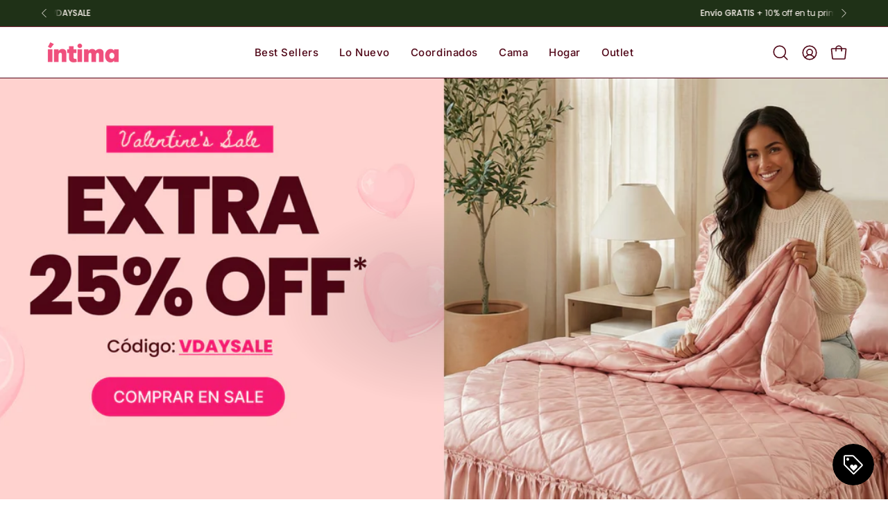

--- FILE ---
content_type: text/css
request_url: https://intimausa.com/cdn/shop/t/23/assets/7q81.css?v=154506273356859926931769546122
body_size: -254
content:
.custom-scrollbar{--scrollbar-bg: transparent}.custom-scrollbar__thumb:before{background:var(--COLOR-ACCENT-MIX-ALPHA)}.backinstock-modal .close-btn{border:0!important;position:relative;top:-10px}.backinstock-modal-content-header .headline,.backinstock-modal-content-body .title{font-family:Poppins;color:#000;font-size:20px;line-height:1.2}.backinstock-modal-content-body .email-label{display:none}.backinstock-modal-content-body .email-field{height:auto!important;margin-bottom:0!important}.backinstock-modal-content-body .email-field input[type=email]{padding:1rem!important;border:0;border-radius:0;background:#e6e6e6;font-family:Poppins;color:#2b2b2b;font-size:16px!important;line-height:1}.backinstock-modal-content-body .email-field input[type=email]::placeholder{color:#2b2b2b}.backinstock-modal-content-body input[type=submit]{font-family:Poppins!important;text-transform:uppercase}.backinstock-modal-content-body .error-message ul{margin-bottom:0}.tabs__link.current{font-weight:700}@media (min-width: 768px){.footer-blocks{justify-content:space-between}}.cart-drawer__foot-snippet-wrapper{padding:var(--inner)}.cart-drawer__foot-snippet{background-color:var(--bg);border-radius:20px;padding:20px 25px}.cart-drawer__foot-snippet p{font-size:12px;color:var(--color);margin:0;display:flex;align-items:center;flex-wrap:wrap}.cart-drawer__foot-snippet svg{margin-right:5px}.cart-drawer__foot-snippet h3{font-weight:700;font-size:13px;color:#000}.cart-drawer__foot-snippet .icon{height:15px;width:auto}
/*# sourceMappingURL=/cdn/shop/t/23/assets/7q81.css.map?v=154506273356859926931769546122 */


--- FILE ---
content_type: text/css
request_url: https://intimausa.com/cdn/shop/t/23/assets/section-slideshow.css?v=31364174929012353201769546148
body_size: 959
content:
.slider{--flickity-btn-position: calc((var(--gutter) - var(--flickity-btn-size)) / 2);--scale: 1;position:relative;overflow:hidden}.slider .flickity-prev-next-button{z-index:1}@media only screen and (max-width: 1023px){.slider .flickity-prev-next-button{display:none}}.slider .flickity-page-dots{bottom:10px;padding:0 var(--gutter-mobile);margin-bottom:15px;z-index:10}@media only screen and (min-width: 1024px){.slider .flickity-page-dots{padding:0 var(--gutter)}}.slider .dot:first-child{margin-left:0}.slider .dot:last-child{margin-right:0}.slider .overlay{pointer-events:none}.slider .item{opacity:0!important;transition:opacity 0s .5s;min-height:var(--item-min-h, var(--min-h))}.slider .item.is-selected{opacity:1!important;transition:opacity 0s}.slider .slide__text__wrapper{overflow-wrap:break-word}@media only screen and (min-width: 1024px){.slider .slide__text__wrapper{padding:var(--gutter);max-width:var(--content-width, 50%)}}.slider--first .item:not(.is-selected){opacity:.001!important}.slider--first.slider--wipe .item.is-selected .slide__image__inner,.slider--first.slider--slide .item.is-selected .slide__image__inner{opacity:.001}.no-js .slider--first.slider--wipe .item .slide__image__inner,.slider--first.slider--wipe.img-in .item:only-of-type .slide__image__inner,.slider--first.slider--wipe.flickity-enabled.img-in .item.is-selected .slide__image__inner,.no-js .slider--first.slider--slide .item .slide__image__inner,.slider--first.slider--slide.img-in .item:only-of-type .slide__image__inner,.slider--first.slider--slide.flickity-enabled.img-in .item.is-selected .slide__image__inner{opacity:1}[data-current-style=text-dark] .slider__scroll-down{color:var(--text)}[data-current-style=text-dark] .flickity-page-dots .dot{border-color:var(--text)}[data-current-style=text-light] .slider__scroll-down{color:var(--white)}[data-current-style=text-light] .flickity-page-dots .dot{border-color:var(--white)}.slider .item{display:grid;grid-template-columns:minmax(0,1fr)}.slide__image__container{padding-top:var(--container-padding-top, 0)}.slider .overlay,.slide__image__container,.slide__text__container{grid-row-start:1;grid-column-start:1;min-height:100%}@media only screen and (max-width: 767px) and (orientation: landscape){.slider .overlay,.slide__image__container,.slide__text__container{min-height:auto}}.js .slider:not(.flickity-enabled) .item:not(:first-of-type){position:absolute;top:0;left:0;visibility:hidden}.slider--zoom-out{--scale-factor: 1.2;--duration: .9s;--easing: cubic-bezier(.25, .6, .5, .95)}.slider--zoom-out .item{transition:opacity 0s .3s}.slider--zoom-out .item.is-selected{transition:opacity .3s}.slider--zoom-out .slide__image__inner{position:absolute;width:100%;height:100%;top:0;left:0;transform:scale(var(--scale-factor))}.slider--zoom-out.flickity-enabled .slide__image__inner{transform:scale(1);animation:calc(var(--duration) * 3) var(--easing) zoomIn;animation-fill-mode:forwards}.no-js .slider--zoom-out .item .slide__image__inner,.slider--zoom-out.img-in .item:only-of-type .slide__image__inner,.slider--zoom-out.img-in.flickity-enabled .is-selected .slide__image__inner{transform:scale(var(--scale-factor));animation:var(--duration) var(--easing) zoomOut;animation-fill-mode:forwards}.slider--zoom-out.slider--no-cached-images img{transition:opacity .15s ease}.slider--zoom-out.slider--no-cached-images.flickity-enabled .is-selected .slide__image__inner{transform:scale(var(--scale-factor));animation:none}.slider--zoom-out.slider--no-cached-images.slider--img-loaded.flickity-enabled .is-selected .slide__image__inner{transform:scale(var(--scale-factor));animation:var(--duration) var(--easing) zoomOut;animation-fill-mode:forwards}.slider--fade{--duration: .6s;--easing: ease}.slider--fade.flickity-enabled.is-fade .item,.slider--fade.flickity-enabled.is-fade .item.is-selected{transition:opacity var(--duration) var(--easing),visibility var(--duration) var(--easing)}.slider--wipe{--duration: .5s;--easing: cubic-bezier(.75, 0, 1, 0)}.slider--wipe .item{animation-duration:var(--duration);animation-timing-function:var(--easing)}.slider--wipe .item.is-selected .slide__image__inner{opacity:0}.no-js .slider--wipe .item,.slider--wipe.img-in .item:only-of-type,.slider--wipe.flickity-enabled.img-in .item.is-selected{animation-name:clipPathFromRight}.no-js .slider--wipe .item .slide__image__inner,.slider--wipe.img-in .item:only-of-type .slide__image__inner,.slider--wipe.flickity-enabled.img-in .item.is-selected .slide__image__inner{opacity:1}.slider--slide{--duration: .4s;--easing: cubic-bezier(.25, .6, .5, .95)}.slider--slide .item{transition:opacity 0s .4s ease,visibility 0s .4s!important}.slider--slide .item.is-selected .slide__image__inner{opacity:0}.no-js .slider--slide .item,.slider--slide.img-in .item:only-of-type{animation:sliderRightToLeftOneSlide var(--duration) var(--easing)}.no-js .slider--slide .item .slide__image__inner,.slider--slide.img-in .item:only-of-type .slide__image__inner{opacity:1}.slider--slide.flickity-enabled.img-in .item.is-selected{transition:opacity .25s ease,visibility .25s!important;animation:sliderRightToLeft var(--duration) var(--easing)}.slider--slide.flickity-enabled.img-in .item.is-selected .slide__image__inner{opacity:1}.slider__scroll-down{position:absolute;display:inline-block;left:50%;bottom:0;width:44px;height:44px;margin-left:-22px;z-index:100}.slider__scroll-down .icon-arrow-right{display:block;width:100%;height:100%;transform:rotate(90deg)}.slide__image{transform:scale(var(--scale))}.slide__text__container{display:flex;z-index:100}.item--top-center .slide__text__container{justify-content:center;align-self:flex-start}.item--bottom-center .slide__text__container{justify-content:center;align-items:flex-end}.slide__text__wrapper{padding:var(--gutter) var(--gutter-mobile)}.text-left .slide__text__wrapper{text-align:left}.text-center .slide__text__wrapper{text-align:center}.text-right .slide__text__wrapper{text-align:right}.slider--has-arrow .slide__text__wrapper,.slider--has-dots .slide__text__wrapper{margin-top:30px;margin-bottom:30px}.slider--has-arrow .item--top-left .slide__text__wrapper,.slider--has-arrow .item--top-right .slide__text__wrapper,.slider--has-dots .item--top-left .slide__text__wrapper,.slider--has-dots .item--top-right .slide__text__wrapper{margin-top:0}.slider--has-arrow .flickity-page-dots{margin-bottom:35px}.slide__text__wrapper>*:not(.slide__heading){position:relative;z-index:2}.slide__heading a{position:relative;display:inline-block;text-decoration:none!important}.slide__heading a:before,.slide__heading a:after{content:"";position:absolute;left:0;bottom:-.1rem;width:100%;height:var(--BORDER-WIDTH);display:block;background:var(--btn-text, var(--text));transition:none;pointer-events:none}.slide__heading a:before{transform:scaleX(0);transform-origin:left}.slide__heading a:after{transform-origin:right}.no-touch .slide__heading a:hover{background:transparent;border:0}.no-touch .slide__heading a:hover:before,.no-touch .slide__heading a:hover:after{transition:transform 1.1s cubic-bezier(.19,1,.22,1);transform:scaleX(0)}.no-touch .slide__heading a:hover:before{transform:scaleX(1);transition-delay:.25s}.slide__heading [data-has-highlight]:before,.slide__heading [data-has-highlight]:after,.slide__heading .section__link:before,.slide__heading .section__link:after{display:none}.slide__heading:not(.text-highlight-wrapper) .text-reveal__cropper a:before,.slide__heading:not(.text-highlight-wrapper) .text-reveal__cropper a:after{bottom:0}.slide__text>span{display:block;overflow:hidden}@media only screen and (max-width: 767px){.text-left .slide__text__container .main-buttons--video{align-items:flex-start}.text-center .slide__text__container .main-buttons--video{align-items:center}.text-right .slide__text__container .main-buttons--video{align-items:flex-end}}@media only screen and (max-width: 479px){.slide__btn{display:block}}.slide__text__wrapper{pointer-events:none}.slide__text__wrapper a{pointer-events:auto}.slide__link{position:absolute;top:0;left:0;width:100%;height:100%;z-index:0}.slider--no-animation .slide__image{transform:none}.text-left .slide__text__container .slide__buttons,.text-left .slide__text__container .main-buttons__item{justify-content:flex-start}.text-right .slide__text__container .slide__buttons,.text-right .slide__text__container .main-buttons__item{justify-content:flex-end}.text-center .slide__text__container .slide__buttons,.text-center .slide__text__container .main-buttons__item{justify-content:center}body:not(.no-outline) .slider:focus,body:not(.no-outline) .item:focus-within,body:not(.no-outline) .slide__link:focus{outline:-webkit-focus-ring-color auto 5px;outline-offset:1px;margin:2px;z-index:1}.no-js .slider{height:auto}.no-js .slider .item{opacity:1!important}.no-js .slider--zoom-out .item,.no-js .slider--fade .item{z-index:auto}
/*# sourceMappingURL=/cdn/shop/t/23/assets/section-slideshow.css.map?v=31364174929012353201769546148 */


--- FILE ---
content_type: text/css
request_url: https://intimausa.com/cdn/shop/t/23/assets/section-grid.css?v=29315615630121072231769546139
body_size: 1483
content:
.mosaic{--inner-gap: 10px;background:var(--bg);position:relative}.mosaic__grid{display:flex;flex-wrap:wrap;justify-content:center;overflow:hidden}@media only screen and (max-width: 767px){.mosaic__grid{justify-content:flex-start}.mosaic__grid.grid--mobile{padding:0}}.mosaic__item__heading{position:relative;color:inherit;margin:0 0 var(--inner-gap);line-height:1.1}@media only screen and (min-width: 768px) and (max-width: 1023px){.mosaic__item__heading{font-size:calc(1.75rem * var(--adjust-heading))}}.mosaic__item__subheading{margin:0 0 var(--inner-gap)}.mosaic__item__text{font-size:calc(1rem * var(--adjust-body))}.mosaic__item__text,.mosaic__item__price{margin-bottom:var(--inner-gap)}.mosaic__item__buttons{display:flex;flex-flow:row wrap;align-items:center;justify-content:center;-webkit-backface-visibility:hidden;backface-visibility:hidden;gap:var(--inner-gap)}.mosaic__item__content--bottom-left .mosaic__item__buttons,.mosaic__item__content--top-left .mosaic__item__buttons,.mosaic__item__content--left .mosaic__item__buttons{justify-content:flex-start}.mosaic__item__content--right .mosaic__item__buttons,.mosaic__item__content--bottom-right .mosaic__item__buttons,.mosaic__item__content--top-right .mosaic__item__buttons{justify-content:flex-end}.mosaic__item__btn{display:inline-flex;align-items:center;justify-content:center}.mosaic__item{display:flex;width:var(--block-width);height:auto;overflow:hidden;padding:calc(var(--grid-gutter) / 2)}.mosaic--content-overlay .mosaic__item{--bg: transparent}.mosaic--no-spacing .mosaic__item{padding:0}.mosaic__item.original-height{align-self:center}@media only screen and (max-width: 767px){.mosaic__item{padding:0}.has-mobile-height .mosaic__item.original-height{align-self:auto}.has-mobile-height .mosaic__item.original-height-mobile{align-self:center}}.mosaic__item__inner{position:relative;flex:1;display:flex;height:auto;overflow:hidden;transform:translateZ(0)}.original-height .mosaic__item__inner,.original-height-mobile .mosaic__item__inner{display:grid;grid-template-columns:minmax(0,1fr)}.original-height .mosaic__item__inner:before,.original-height-mobile .mosaic__item__inner:before{content:"";padding-top:var(--image-ratio);width:100%;height:100%;grid-row-start:1;grid-column-start:1;border-radius:inherit;background-color:var(--bg-darken);transition:opacity .3s ease;opacity:.2}.mosaic__item__image{position:absolute;top:0;left:0;bottom:0;right:0;overflow:hidden;display:flex;align-items:center;justify-content:center}.mosaic__item__image:after{content:"";position:absolute;top:0;left:0;width:100%;height:100%;background:var(--overlay);opacity:var(--overlay-opacity)}.mosaic__item:nth-of-type(n) .placeholder-svg-filled{fill:var(--COLOR-BG-LIGHTEN-DARKEN-CONTRAST);background:var(--COLOR-BG-LIGHTEN-DARKEN)}.mosaic__item:nth-of-type(2n) .placeholder-svg-filled{fill:var(--COLOR-BG-LIGHTEN-DARKEN-CONTRAST-2);background:var(--COLOR-BG-LIGHTEN-DARKEN-2)}.mosaic__item:nth-of-type(3n) .placeholder-svg-filled{fill:var(--COLOR-BG-LIGHTEN-DARKEN-CONTRAST-3);background:var(--COLOR-BG-LIGHTEN-DARKEN-3)}.mosaic__item:nth-of-type(4n) .placeholder-svg-filled{fill:var(--COLOR-BG-LIGHTEN-DARKEN-CONTRAST-4);background:var(--COLOR-BG-LIGHTEN-DARKEN-4)}.mosaic__item:nth-of-type(5n) .placeholder-svg-filled{fill:var(--COLOR-BG-LIGHTEN-DARKEN-CONTRAST-5);background:var(--COLOR-BG-LIGHTEN-DARKEN-5)}.mosaic__item:nth-of-type(6n) .placeholder-svg-filled{fill:var(--COLOR-BG-LIGHTEN-DARKEN-CONTRAST-6);background:var(--COLOR-BG-LIGHTEN-DARKEN-6)}.mosaic__item__image__link{display:flex;min-width:100%;min-height:100%}.mosaic__item__content{position:relative;z-index:2;flex:1;padding:calc(var(--inner) * 1.5);display:flex;flex-direction:column;align-items:flex-start;justify-content:center;line-height:1.5;overflow:hidden;grid-row-start:1;grid-column-start:1;color:var(--text)}.mosaic__item__content.no-content{padding:0}@media only screen and (min-width: 768px){.mosaic__item__content{padding:calc(var(--inner) * 2)}}@media only screen and (min-width: 1024px){.mosaic__item__content{padding:calc(var(--inner) * 3)}.mosaic--multiple-blocks .mosaic__item__content:not(.no-content){padding:calc(var(--inner) * 1.5)}}@media only screen and (max-width: 479px){.mosaic__item__content{padding:var(--inner);word-break:break-word}}.mosaic__item__link,.mosaic__item__content--nolink{position:relative}.mosaic__item__content--center,.mosaic__item__content--top-center,.mosaic__item__content--bottom-center{align-items:center;text-align:center}.mosaic__item__content--right,.mosaic__item__content--bottom-right,.mosaic__item__content--top-right{align-items:flex-end;text-align:right}.mosaic__item__content--top-right,.mosaic__item__content--top-center,.mosaic__item__content--top-left{justify-content:flex-start}.mosaic__item__content--bottom-left,.mosaic__item__content--bottom-center,.mosaic__item__content--bottom-right{justify-content:flex-end}.mosaic__item:only-child{--item-width-mobile: calc(50% - var(--grid-gutter));padding:0}.mosaic--no-spacing .mosaic__item:only-child{--grid-gutter: 0px}@media only screen and (max-width: 767px){.mosaic--mobile-slider.mosaic--no-spacing.mosaic--two-columns .wrapper--full .mosaic__grid,.mosaic--mobile-slider.mosaic--no-spacing.mosaic--single-block .wrapper--full .mobile--one-whole,.mosaic--mobile-slider.mosaic--no-spacing:not(.mosaic--two-columns) .wrapper--no-full .mosaic__grid,.mosaic--mobile-slider.mosaic--no-spacing.mosaic--two-columns .mosaic__grid:not(:has(.mobile--one-half.mosaic__item--2:last-of-type)){--grid-gutter: 0px}.mosaic--mobile-slider .wrapper--full .mosaic__grid{--item-width-mobile: calc(var(--wrapper-width) * .9 - var(--grid-gutter))}.mosaic--mobile-slider.mosaic--two-columns .mosaic__grid{--item-width-mobile: calc(90% / 2 - var(--grid-gutter))}.mosaic--mobile-slider.mosaic--no-spacing:not(.mosaic--two-columns) .wrapper--full .mosaic__grid{--item-width-mobile: calc(var(--wrapper-width) * .9 - var(--grid-gutter) * -1)}}@media only screen and (max-width: 767px){.mosaic--mobile-slider .mosaic__grid{--item-width-mobile: calc(var(--wrapper-width) - var(--grid-gutter));margin:0 calc(var(--gutter-mobile) * -1);display:flex;flex-flow:row nowrap;justify-content:flex-start;gap:0;overflow-x:scroll;overflow-y:hidden;scroll-behavior:smooth;scroll-snap-type:x mandatory;scroll-padding:var(--gutter-mobile);padding-left:var(--gutter-mobile);scrollbar-width:none;-ms-overflow-style:none}.mosaic--mobile-slider .mosaic__grid::-webkit-scrollbar{display:none}.mosaic--mobile-slider .mosaic__grid:after{content:"";display:block;position:relative;padding-right:var(--gutter-mobile)}}@media only screen and (max-width: 767px){.mosaic--mobile-slider .mosaic__item{width:var(--item-width-mobile);flex:0 0 auto;scroll-snap-align:start;margin-right:var(--gutter-mobile)}.mosaic--mobile-slider .mosaic__item:last-child{margin-right:0}}@media only screen and (max-width: 767px){.mosaic--mobile-slider.mosaic--spacing .wrapper--full,.mosaic--mobile-grid.mosaic--spacing .wrapper--full{padding:0 var(--gutter-mobile)}}@media only screen and (max-width: 767px){.mosaic--mobile-slider .wrapper--no-full .mosaic__grid:after{content:"";display:block;position:relative;padding-right:var(--gutter-mobile)}}@media only screen and (max-width: 767px){.mosaic--mobile-grid .mosaic__item{flex:0 1 100%;min-width:0;height:auto}}@media only screen and (max-width: 767px){.mosaic--mobile-grid.mosaic--two-columns.mosaic--spacing .mosaic__grid{justify-content:space-between;column-gap:calc(var(--grid-gutter) / 2)}}@media only screen and (max-width: 767px){.mosaic--mobile-grid.mosaic--two-columns.mosaic--spacing .mosaic__item{flex:0 1 calc(50% - var(--grid-gutter) / 4)}}@media only screen and (max-width: 767px){.mosaic--mobile-grid.mosaic--two-columns.mosaic--no-spacing .mosaic__item{flex:0 1 50%}}@media only screen and (max-width: 767px){.mosaic--no-spacing .mosaic__item{padding:0}}@media only screen and (max-width: 767px){.mosaic--no-spacing .wrapper--full,.mosaic--no-spacing .mosaic__grid{gap:0}}@media only screen and (max-width: 767px){.mosaic--no-spacing.mosaic--single-block .mosaic__grid{overflow:hidden}}@media only screen and (max-width: 767px){.mosaic--no-spacing.mosaic--mobile-grid.mosaic--single-block .mosaic__grid{padding:0}}@media only screen and (max-width: 767px){.mosaic--no-spacing.mosaic--mobile-slider .wrapper--full .carousel--mobile,.mosaic--no-spacing.mosaic--mobile-slider .mosaic__item{margin:0}}.mosaic--no-spacing.mosaic--mobile-slider .wrapper--full .carousel--mobile{padding:0}.mosaic--no-spacing.mosaic--mobile-slider .wrapper--full .carousel--mobile:after{content:none}@media only screen and (min-width: 768px){.mosaic--spacing .wrapper--full .mosaic__grid{margin:0 calc(var(--grid-gutter) / 2)}}@media only screen and (min-width: 768px){.mosaic--spacing .wrapper--no-full .mosaic__grid{margin-right:calc(var(--grid-gutter) / -2);margin-left:calc(var(--grid-gutter) / -2)}}@media only screen and (max-width: 767px){.mosaic--spacing.mosaic--single-block .wrapper--full .mosaic__grid{padding:0;overflow:visible}}@media only screen and (max-width: 767px){.mosaic--mobile-slider.mosaic--spacing.mosaic--single-block .wrapper--full .mosaic__grid{padding:0 0 0 var(--gutter-mobile);margin:0 calc(var(--gutter-mobile) * -1)}}@media only screen and (max-width: 767px){.mosaic--spacing.mosaic--mobile-slider.mosaic--multiple-blocks .wrapper--full>.mosaic__grid:after{content:"";display:block;position:relative;padding-right:var(--gutter-mobile)}}.image-in--zoom-out:has(.placeholder-svg-filled){animation-name:zoomOut}@media only screen and (max-width: 767px){.mosaic--content-under .mosaic__item--with-image .mosaic__item__inner{display:flex;flex-direction:column;align-self:center}.mosaic--content-under .mosaic__item--with-image .mosaic__item__inner:before{content:none}.mosaic--content-under .mosaic__item--with-image .mosaic__item__image{position:relative;height:var(--min-h);padding-top:var(--image-ratio)}.mosaic--content-under .mosaic__item--with-image .mosaic__item__image__link{flex-direction:column;min-height:auto}.mosaic--content-under .mosaic__item--with-image .mosaic__item__buttons:has(.btn--text){padding-bottom:var(--BORDER-WIDTH)}.mosaic--content-under .mosaic__item--with-image .mosaic__item__buttons:has(.btn--text) .btn--white,.mosaic--content-under .mosaic__item--with-image .mosaic__item__buttons:has(.btn--text) .btn--black{--btn-text: var(--text)}.mosaic--content-under.mosaic--spacing .mosaic__item--with-image .mosaic__item__content{padding:var(--inner) 0 0 0}}.body--rounded-corners .mosaic--spacing .mosaic__wrapper .mosaic__item__inner,.body--rounded-corners .mosaic--single-block .wrapper--no-full .mosaic__item__inner,.body--rounded-corners .mosaic--mobile-grid.mosaic--no-spacing .wrapper--no-full .mosaic__grid,.body--rounded-corners .mosaic--spacing.mosaic--content-under .mosaic__item__image{border-radius:var(--radius);overflow:hidden}.body--rounded-corners .mosaic--mobile-grid.mosaic--no-spacing .mosaic__grid,.body--rounded-corners .mosaic--content-under .mosaic__item__image{transform:translateZ(0)}@media only screen and (min-width: 768px){.body--rounded-corners .wrapper--no-full>.mosaic__grid{border-radius:var(--radius);overflow:hidden}}@media only screen and (max-width: 767px){.body--rounded-corners .mosaic--spacing.mosaic--mobile-slider .mosaic__item__inner,.body--rounded-corners .mosaic--content-under.mosaic--mobile-grid .mobile--one-whole .mosaic__item__image{border-radius:var(--radius)}.body--rounded-corners .mosaic--no-spacing.mosaic--mobile-slider .wrapper--no-full .mosaic__item:first-of-type .mosaic__item__inner,.body--rounded-corners .mosaic--no-spacing.mosaic--mobile-slider.mosaic--content-under .wrapper--no-full .mosaic__item:first-of-type .mosaic__item__image,.body--rounded-corners .mosaic--no-spacing.mosaic--mobile-grid.mosaic--two-columns.mosaic--content-under .wrapper--no-full .mosaic__item--1 .mosaic__item__image,.body--rounded-corners .mosaic--no-spacing.mosaic--mobile-grid.mosaic--two-columns.mosaic--content-under .wrapper--no-full .mosaic__item--3 .mosaic__item__image,.body--rounded-corners .mosaic--no-spacing.mosaic--mobile-grid.mosaic--two-columns.mosaic--content-under .wrapper--no-full .mosaic__item--5 .mosaic__item__image{border-top-left-radius:var(--radius);border-bottom-left-radius:var(--radius)}.body--rounded-corners .mosaic--no-spacing.mosaic--mobile-slider .wrapper--no-full .mosaic__item:last-of-type .mosaic__item__inner,.body--rounded-corners .mosaic--no-spacing.mosaic--mobile-slider.mosaic--content-under .wrapper--no-full .mosaic__item:last-of-type .mosaic__item__image,.body--rounded-corners .mosaic--no-spacing.mosaic--single-block.mosaic--two-columns.mosaic--content-under .wrapper--full .mosaic__item__image,.body--rounded-corners .mosaic--no-spacing.mosaic--mobile-grid.mosaic--two-columns.mosaic--content-under .mosaic__item--3:last-of-type .mosaic__item__image,.body--rounded-corners .mosaic--no-spacing.mosaic--mobile-grid.mosaic--two-columns.mosaic--content-under .mosaic__item--5:last-of-type .mosaic__item__image,.body--rounded-corners .mosaic--no-spacing.mosaic--mobile-grid.mosaic--two-columns.mosaic--content-under .wrapper--no-full .mosaic__item--2 .mosaic__item__image,.body--rounded-corners .mosaic--no-spacing.mosaic--mobile-grid.mosaic--two-columns.mosaic--content-under .wrapper--no-full .mosaic__item--4 .mosaic__item__image,.body--rounded-corners .mosaic--no-spacing.mosaic--mobile-grid.mosaic--two-columns.mosaic--content-under .wrapper--no-full .mosaic__item--6 .mosaic__item__image,.body--rounded-corners .mosaic--no-spacing.mosaic--single-block.mosaic--two-columns .wrapper--full .mosaic__item__inner{border-top-right-radius:var(--radius);border-bottom-right-radius:var(--radius)}.body--rounded-corners .mosaic--mobile-grid.mosaic--two-columns.mosaic--no-spacing .wrapper--full .mosaic__item--3:last-of-type,.body--rounded-corners .mosaic--mobile-grid.mosaic--two-columns.mosaic--no-spacing .wrapper--full .mosaic__item--5:last-of-type{border-bottom-right-radius:var(--radius)}.body--rounded-corners .mosaic--mobile-grid.mosaic--two-columns.mosaic--no-spacing .wrapper--no-full .mosaic__grid:has(.mosaic__item--3:last-child) .mosaic__item--2,.body--rounded-corners .mosaic--mobile-grid.mosaic--two-columns.mosaic--no-spacing .wrapper--no-full .mosaic__grid:has(.mosaic__item--3:last-child) .mosaic__item--3{border-bottom-right-radius:var(--radius)}.body--rounded-corners .mosaic--mobile-grid.mosaic--two-columns.mosaic--no-spacing .wrapper--no-full .mosaic__grid:has(.mosaic__item--5:last-child) .mosaic__item--4,.body--rounded-corners .mosaic--mobile-grid.mosaic--two-columns.mosaic--no-spacing .wrapper--no-full .mosaic__grid:has(.mosaic__item--5:last-child) .mosaic__item--5{border-bottom-right-radius:var(--radius)}}body:not(.no-outline) .mosaic__item:focus-within{outline:-webkit-focus-ring-color auto 5px}body:not(.no-outline) .mosaic--no-spacing .mosaic__item:focus-within{z-index:100;padding:2px}
/*# sourceMappingURL=/cdn/shop/t/23/assets/section-grid.css.map?v=29315615630121072231769546139 */


--- FILE ---
content_type: text/javascript
request_url: https://intimausa.com/cdn/shop/t/23/assets/theme.dev.js?v=95564818365209469961769546159
body_size: 93395
content:
/*
* @license
* Palo Alto Theme (c)
*
* This file is included for advanced development by
* Shopify Agencies.  Modified versions of the theme
* code are not supported by Shopify or Presidio Creative.
*
* In order to use this file you will need to change
* theme.js to theme.dev.js in /layout/theme.liquid
*
*/(function(scrollLock,Flickity,themeCurrency,Ajaxinate){"use strict";(function(){const env={NODE_ENV:"production"};try{if(process){process.env=Object.assign({},process.env),Object.assign(process.env,env);return}}catch{}globalThis.process={env}})(),window.theme=window.theme||{},window.theme.sizes={mobile:480,small:768,large:1024,widescreen:1440},window.theme.keyboardKeys={TAB:"Tab",ENTER:"Enter",NUMPADENTER:"NumpadEnter",ESCAPE:"Escape",SPACE:"Space",LEFTARROW:"ArrowLeft",RIGHTARROW:"ArrowRight"},window.theme.focusable='button, [href], input, select, textarea, [tabindex]:not([tabindex="-1"])';function debounce(fn,time){let timeout;return function(){if(fn){const functionCall=()=>fn.apply(this,arguments);clearTimeout(timeout),timeout=setTimeout(functionCall,time)}}}const selectors$1m={body:"body",main:"[data-main]",header:"[data-site-header]",preventTransparentHeader:"[data-prevent-transparent-header]"},classes$1b={supportsTransparentHeader:"supports-transparent-header"},attributes$Y={transparent:"data-transparent"},initTransparentHeader=()=>{const body=document.querySelector(selectors$1m.body),header=body.querySelector(selectors$1m.header);if(!header)return;const headerTransparent=header.getAttribute(attributes$Y.transparent)==="true",firstSection=body.querySelector(selectors$1m.main).children[0];if(!firstSection)return;const preventTransparentHeader=firstSection.querySelector(`${selectors$1m.preventTransparentHeader}:first-of-type`);window.isHeaderTransparent=headerTransparent&&firstSection.classList.contains(classes$1b.supportsTransparentHeader)&&!preventTransparentHeader},selectors$1l={footerParallax:".section-footer--parallax",footerParallaxInner:"[data-section-type]",wave:":scope > [data-wave]",sectionsWavy:".wavy:not(.site-footer)",sectionsShadow:".parallax-shadow:not(.site-footer)"},classes$1a={wavy:"wavy",shadow:"parallax-shadow",rounded:"parallax-rounded-corners",footerParallax:"section-footer--parallax",bodyRoundedCornersLarge:"body--rounded-corners-large"},attributes$X={parallaxWavy:"data-parallax-wavy"},removeFooterWave=section=>{const currentSection=section,wavySections=document.querySelectorAll(selectors$1l.sectionsWavy),shadowSections=document.querySelectorAll(selectors$1l.sectionsShadow);wavySections.forEach(wavySection=>{wavySection.classList.remove(classes$1a.wavy),[...wavySection.querySelectorAll(selectors$1l.wave)].map(wave=>wave.remove())}),shadowSections.forEach(shadowSection=>{shadowSection.classList.remove(classes$1a.shadow),shadowSection.classList.remove(classes$1a.rounded),document.body.classList.remove(classes$1a.bodyRoundedCornersLarge),[...shadowSection.querySelectorAll(selectors$1l.wave)].map(wave=>wave.remove())});const footerParallax=document.querySelectorAll(selectors$1l.footerParallax);if(footerParallax.length>0){const footerParallaxInner=footerParallax[0].querySelector(selectors$1l.footerParallaxInner);footerParallaxInner.hasAttribute(attributes$X.parallaxWavy)&&footerParallaxInner.classList.add(classes$1a.wavy)}currentSection.classList.contains(classes$1a.footerParallax)||document.dispatchEvent(new CustomEvent("theme:footer:unload"))};window.Shopify=window.Shopify||{},window.Shopify.theme=window.Shopify.theme||{},window.Shopify.theme.sections=window.Shopify.theme.sections||{},window.Shopify.theme.sections.registered=window.Shopify.theme.sections.registered||{},window.Shopify.theme.sections.instances=window.Shopify.theme.sections.instances||[];const registered=window.Shopify.theme.sections.registered,instances=window.Shopify.theme.sections.instances,attributes$W={id:"data-section-id",type:"data-section-type"};class Registration{constructor(type=null,components=[]){this.type=type,this.components=validateComponentsArray(components),this.callStack={onLoad:[],onUnload:[],onSelect:[],onDeselect:[],onBlockSelect:[],onBlockDeselect:[],onReorder:[]},components.forEach(comp=>{for(const[key,value]of Object.entries(comp)){const arr=this.callStack[key];Array.isArray(arr)&&typeof value=="function"?arr.push(value):(console.warn(`Unregisted function: '${key}' in component: '${this.type}'`),console.warn(value))}})}getStack(){return this.callStack}}class Section{constructor(container,registration){this.container=validateContainerElement(container),this.id=container.getAttribute(attributes$W.id),this.type=registration.type,this.callStack=registration.getStack();try{this.onLoad()}catch(e){console.warn(`Error in section: ${this.id}`),console.warn(this),console.warn(e)}}callFunctions(key,e=null){this.callStack[key].forEach(func=>{const props={id:this.id,type:this.type,container:this.container};e?func.call(props,e):func.call(props)})}onLoad(){this.callFunctions("onLoad")}onUnload(){this.callFunctions("onUnload")}onSelect(e){this.callFunctions("onSelect",e)}onDeselect(e){this.callFunctions("onDeselect",e)}onBlockSelect(e){this.callFunctions("onBlockSelect",e)}onBlockDeselect(e){this.callFunctions("onBlockDeselect",e)}onReorder(e){this.callFunctions("onReorder",e)}}function validateContainerElement(container){if(!(container instanceof Element))throw new TypeError("Theme Sections: Attempted to load section. The section container provided is not a DOM element.");if(container.getAttribute(attributes$W.id)===null)throw new Error("Theme Sections: The section container provided does not have an id assigned to the "+attributes$W.id+" attribute.");return container}function validateComponentsArray(value){if(typeof value<"u"&&typeof value!="object"||value===null)throw new TypeError("Theme Sections: The components object provided is not a valid");return value}function register(type,components){if(typeof type!="string")throw new TypeError("Theme Sections: The first argument for .register must be a string that specifies the type of the section being registered");if(typeof registered[type]<"u")throw new Error('Theme Sections: A section of type "'+type+'" has already been registered. You cannot register the same section type twice');Array.isArray(components)||(components=[components]);const section=new Registration(type,components);return registered[type]=section,registered}function load(types,containers){types=normalizeType(types),typeof containers>"u"&&(containers=document.querySelectorAll("["+attributes$W.type+"]")),containers=normalizeContainers(containers),types.forEach(function(type){const registration=registered[type];typeof registration>"u"||(containers=containers.filter(function(container){return isInstance(container)||container.getAttribute(attributes$W.type)===null?!1:container.getAttribute(attributes$W.type)!==type?!0:(instances.push(new Section(container,registration)),!1)}))})}function reorder(selector){var instancesToReorder=getInstances(selector);instancesToReorder.forEach(function(instance){instance.onReorder()})}function unload(selector){var instancesToUnload=getInstances(selector);instancesToUnload.forEach(function(instance){var index=instances.map(function(e){return e.id}).indexOf(instance.id);instances.splice(index,1),instance.onUnload()})}function getInstances(selector){var filteredInstances=[];if(NodeList.prototype.isPrototypeOf(selector)||Array.isArray(selector))var firstElement=selector[0];if(selector instanceof Element||firstElement instanceof Element){var containers=normalizeContainers(selector);containers.forEach(function(container){filteredInstances=filteredInstances.concat(instances.filter(function(instance){return instance.container===container}))})}else if(typeof selector=="string"||typeof firstElement=="string"){var types=normalizeType(selector);types.forEach(function(type){filteredInstances=filteredInstances.concat(instances.filter(function(instance){return instance.type===type}))})}return filteredInstances}function getInstanceById(id){for(var instance,i=0;i<instances.length;i++)if(instances[i].id===id){instance=instances[i];break}return instance}function isInstance(selector){return getInstances(selector).length>0}function normalizeType(types){return types==="*"?types=Object.keys(registered):typeof types=="string"?types=[types]:types.constructor===Section?types=[types.prototype.type]:Array.isArray(types)&&types[0].constructor===Section&&(types=types.map(function(Section2){return Section2.type})),types=types.map(function(type){return type.toLowerCase()}),types}function normalizeContainers(containers){return NodeList.prototype.isPrototypeOf(containers)&&containers.length>0?containers=Array.prototype.slice.call(containers):NodeList.prototype.isPrototypeOf(containers)&&containers.length===0?containers=[]:containers===null?containers=[]:!Array.isArray(containers)&&containers instanceof Element&&(containers=[containers]),containers}window.Shopify.designMode&&(document.addEventListener("shopify:section:load",function(event){var id=event.detail.sectionId,container=event.target.querySelector("["+attributes$W.id+'="'+id+'"]');window.Shopify.visualPreviewMode===!0&&container===null&&(container=event.target.querySelector(`[${attributes$W.id}]`)),container!==null&&load(container.getAttribute(attributes$W.type),container)}),document.addEventListener("shopify:section:reorder",function(event){var id=event.detail.sectionId,container=event.target.querySelector("["+attributes$W.id+'="'+id+'"]'),instance=getInstances(container)[0];typeof instance=="object"&&reorder(container)}),document.addEventListener("shopify:section:unload",function(event){var id=event.detail.sectionId,container=event.target.querySelector("["+attributes$W.id+'="'+id+'"]'),instance=getInstances(container)[0];typeof instance=="object"&&unload(container)}),document.addEventListener("shopify:section:select",function(event){var instance=getInstanceById(event.detail.sectionId);typeof instance=="object"&&instance.onSelect(event)}),document.addEventListener("shopify:section:deselect",function(event){var instance=getInstanceById(event.detail.sectionId);typeof instance=="object"&&instance.onDeselect(event)}),document.addEventListener("shopify:block:select",function(event){var instance=getInstanceById(event.detail.sectionId);typeof instance=="object"&&instance.onBlockSelect(event)}),document.addEventListener("shopify:block:deselect",function(event){var instance=getInstanceById(event.detail.sectionId);typeof instance=="object"&&instance.onBlockDeselect(event)}));const selectors$1k={cardScrolling:'[data-parallax="card-scrolling"]'},reloadCardScrolling=()=>{setTimeout(()=>{window.Shopify.theme.sections.instances.filter(instance=>{const isSliderSection=instance.type==="slider",isBannerImageSection=instance.type==="banner-image",hasCardScrollingEffect=instance.container.matches(selectors$1k.cardScrolling);return isSliderSection&&hasCardScrollingEffect||isBannerImageSection&&hasCardScrollingEffect}).forEach(instance=>{unload(instance.id),setTimeout(()=>load(instance.id))})})};let screenOrientation=getScreenOrientation();const selectors$1j={body:"body",main:"[data-main]",collectionFilters:"[data-collection-filters]",footer:'[data-section-type*="footer"]',header:"[data-header-height]",stickyHeader:'[data-site-header][data-position="fixed"]',announcementBar:"[data-announcement-bar]",collectionStickyBar:"[data-collection-sticky-bar]",logoTextLink:"[data-logo-text-link]"},classes$19={templateCollection:"template-collection",templateSearch:"template-search",supportsTransparentHeader:"supports-transparent-header"};function readHeights(){const h={};return h.windowHeight=Math.min(window.screen.height,window.innerHeight),h.footerHeight=getHeight(selectors$1j.footer),h.headerHeight=getHeight(selectors$1j.header),h.stickyHeaderHeight=isHeaderSticky()?window.stickyHeaderHeight:0,h.headerInitialHeight=parseInt(document.querySelector(selectors$1j.header)?.dataset.height||document.querySelector(selectors$1j.header)?.offsetHeight)||0,h.announcementBarHeight=getHeight(selectors$1j.announcementBar),h.collectionStickyBarHeight=getHeight(selectors$1j.collectionStickyBar),h}function setVarsOnResize(){document.addEventListener("theme:resize",resizeVars),setVars(),document.dispatchEvent(new CustomEvent("theme:vars"),{bubbles:!1})}function setVars(){calcVars()}function resizeVars(){calcVars(!0)}function calcVars(checkOrientation=!1){const body=document.querySelector(selectors$1j.body),hasCollectionFilters=document.querySelector(selectors$1j.collectionFilters),hasLogoTextLink=document.querySelector(selectors$1j.logoTextLink)!==null;let{windowHeight,headerHeight,headerInitialHeight,announcementBarHeight,footerHeight,collectionStickyBarHeight}=readHeights();hasLogoTextLink&&(headerHeight=recalcHeaderHeight());const contentFullHeight=window.isHeaderTransparent&&checkFirstSectionTransparency()?windowHeight-announcementBarHeight:windowHeight-headerInitialHeight-announcementBarHeight;let fullHeight=isHeaderSticky()?windowHeight-window.stickyHeaderHeight:windowHeight;const isCollectionPage=body.classList.contains(classes$19.templateCollection),isSearchPage=body.classList.contains(classes$19.templateSearch),isPageWithFilters=isCollectionPage&&hasCollectionFilters||isSearchPage&&hasCollectionFilters;if(document.documentElement.style.setProperty("--footer-height",`${footerHeight}px`),document.documentElement.style.setProperty("--content-full",`${contentFullHeight}px`),document.documentElement.style.setProperty("--content-min",`${windowHeight-headerHeight-footerHeight}px`),document.documentElement.style.setProperty("--collection-sticky-bar-height",`${collectionStickyBarHeight}px`),isPageWithFilters&&(fullHeight=windowHeight),!checkOrientation){document.documentElement.style.setProperty("--full-height",`${fullHeight}px`);return}const currentScreenOrientation=getScreenOrientation();currentScreenOrientation!==screenOrientation&&(document.documentElement.style.setProperty("--full-height",`${fullHeight}px`),screenOrientation=currentScreenOrientation)}function getHeight(selector){const el=document.querySelector(selector);return el?el.clientHeight:0}function checkFirstSectionTransparency(){return document.querySelector(selectors$1j.main).firstElementChild.classList.contains(classes$19.supportsTransparentHeader)}function isHeaderSticky(){return document.querySelector(selectors$1j.stickyHeader)}function getScreenOrientation(){if(window.matchMedia("(orientation: portrait)").matches)return"portrait";if(window.matchMedia("(orientation: landscape)").matches)return"landscape"}function recalcHeaderHeight(){document.documentElement.style.setProperty("--header-height","auto"),document.documentElement.style.setProperty("--header-sticky-height","auto");const resetHeight=document.querySelector(selectors$1j.header).offsetHeight;return requestAnimationFrame(()=>{document.documentElement.style.setProperty("--header-height",`${resetHeight}px`),document.documentElement.style.setProperty("--header-sticky-height",`${resetHeight}px`)}),resetHeight}const selectors$1i={overflowBackground:"[data-overflow-background]",overflowFrame:"[data-overflow-frame]",overflowContent:"[data-overflow-content]",overflowContainer:"[data-overflow-container]",overflowWrapper:"[data-overflow-wrapper]"};function singles(frame,wrappers){let tallest=0;wrappers.forEach(wrap2=>{tallest=wrap2.offsetHeight>tallest?wrap2.offsetHeight:tallest});const images=frame.querySelectorAll(selectors$1i.overflowBackground);[frame,...images].forEach(el=>{el.style.setProperty("min-height",`calc(${tallest}px + var(--header-height))`)})}function doubles(section){if(window.innerWidth<window.theme.sizes.small){section.querySelectorAll(selectors$1i.overflowFrame).forEach(singleframe=>{const wrappers=singleframe.querySelectorAll(selectors$1i.overflowContent);singles(singleframe,wrappers)});return}let tallest=0;const frames=section.querySelectorAll(selectors$1i.overflowFrame);section.querySelectorAll(selectors$1i.overflowContent).forEach(content=>{content.offsetHeight>tallest&&(tallest=content.offsetHeight)});const images=section.querySelectorAll(selectors$1i.overflowBackground);[...frames,...images].forEach(el=>{el.style.setProperty("min-height",`${tallest}px`)}),section.style.setProperty("min-height",`${tallest}px`)}function preventOverflow(container){const singleFrames=container.querySelectorAll(selectors$1i.overflowContainer);singleFrames&&singleFrames.forEach(frame=>{const wrappers=frame.querySelectorAll(selectors$1i.overflowContent);singles(frame,wrappers),document.addEventListener("theme:resize",()=>{singles(frame,wrappers)})});const doubleSections=container.querySelectorAll(selectors$1i.overflowWrapper);doubleSections&&doubleSections.forEach(section=>{doubles(section),document.addEventListener("theme:resize",()=>{doubles(section)})})}window.lastWindowWidth=window.innerWidth;function dispatchResizeEvent(){document.dispatchEvent(new CustomEvent("theme:resize",{bubbles:!0})),window.lastWindowWidth!==window.innerWidth&&(document.dispatchEvent(new CustomEvent("theme:resize:width",{bubbles:!0})),window.lastWindowWidth=window.innerWidth)}function resizeListener(){window.addEventListener("resize",debounce(dispatchResizeEvent,50))}let prev=window.pageYOffset,up=null,down=null,wasUp=null,wasDown=null,scrollLockTimer$1=0;const classes$18={quickViewVisible:"js-quick-view-visible",cartDrawerOpen:"js-drawer-open-cart"};function dispatchScrollEvent(){const position=window.pageYOffset;position>prev?(down=!0,up=!1):position<prev?(down=!1,up=!0):(up=null,down=null),prev=position,document.dispatchEvent(new CustomEvent("theme:scroll",{detail:{up,down,position},bubbles:!1})),up&&!wasUp&&document.dispatchEvent(new CustomEvent("theme:scroll:up",{detail:{position},bubbles:!1})),down&&!wasDown&&document.dispatchEvent(new CustomEvent("theme:scroll:down",{detail:{position},bubbles:!1})),wasDown=down,wasUp=up}function lock(e){setTimeout(()=>{scrollLockTimer$1&&clearTimeout(scrollLockTimer$1),scrollLock.disablePageScroll(e.detail,{allowTouchMove:el=>el.tagName==="TEXTAREA"}),document.documentElement.setAttribute("data-scroll-locked","")})}function unlock(e){const timeout=e.detail;timeout?scrollLockTimer$1=setTimeout(removeScrollLock,timeout):removeScrollLock()}function removeScrollLock(){document.body.classList.contains(classes$18.quickViewVisible)||document.body.classList.contains(classes$18.cartDrawerOpen)||(scrollLock.clearQueueScrollLocks(),scrollLock.enablePageScroll(),document.documentElement.removeAttribute("data-scroll-locked"))}function scrollListener(){let timeout;window.addEventListener("scroll",function(){timeout&&window.cancelAnimationFrame(timeout),timeout=window.requestAnimationFrame(function(){dispatchScrollEvent()})},{passive:!0}),window.addEventListener("theme:scroll:lock",lock),window.addEventListener("theme:scroll:unlock",unlock)}const wrap=(toWrap,wrapperClass="",wrapperOption)=>{const wrapper=wrapperOption||document.createElement("div");return wrapper.classList.add(wrapperClass),wrapper.setAttribute("data-scroll-lock-scrollable",""),toWrap.parentNode.insertBefore(wrapper,toWrap),wrapper.appendChild(toWrap)};function wrapElements(container){container.querySelectorAll("table").forEach(table=>{wrap(table,"table-wrapper")})}function isTouchDevice(){return"ontouchstart"in window||navigator.maxTouchPoints>0||navigator.msMaxTouchPoints>0}function isTouch(){isTouchDevice()?(document.documentElement.className=document.documentElement.className.replace("no-touch","supports-touch"),window.theme.touch=!0):window.theme.touch=!1}const classes$17={loading:"is-loading",imgIn:"img-in"},selectors$1h={img:"img.is-loading",section:"[data-section-type]"};function loadedImagesEventHook(){document.addEventListener("load",e=>{if(e.target.tagName.toLowerCase()=="img"&&e.target.classList.contains(classes$17.loading)){e.target.classList.remove(classes$17.loading),e.target.parentNode.classList.remove(classes$17.loading);const section=e.target.closest(selectors$1h.section);section&&section.classList.add(classes$17.imgIn)}},!0)}function removeLoadingClassFromLoadedImages(container){container.querySelectorAll(selectors$1h.img).forEach(img=>{if(img.complete){img.classList.remove(classes$17.loading),img.parentNode.classList.remove(classes$17.loading);const section=img.closest(selectors$1h.section);section&&section.classList.add(classes$17.imgIn)}})}const selectors$1g={img:"img",template:"template",shopifySection:".shopify-section",deferredContent:"[data-deferred-content]",reloadSrcsetException:"[data-product-image]"},attributes$V={srcset:"srcset",loaded:"data-loaded",deferredContainer:"data-deferred-container"};class DeferredLoading extends HTMLElement{constructor(){super(),this.container=this,this.hasAttribute(attributes$V.deferredContainer)&&(this.container=this.closest(this.getAttribute(attributes$V.deferredContainer))||this.closest(selectors$1g.shopifySection)),this.deferredTriggers=this.container.querySelectorAll(this.dataset.deferredTriggers)}connectedCallback(){if(this.deferredTriggers.length==0){this.container.addEventListener("mouseenter",()=>{this.hasAttribute(attributes$V.loaded)||this.loadTemplate()},{once:!0});return}this.deferredTriggers.forEach(trigger=>{trigger.addEventListener("mouseenter",()=>{this.hasAttribute(attributes$V.loaded)||this.loadTemplate()},{once:!0})})}loadTemplate(){const content=document.createElement("div"),template2=this.querySelector(selectors$1g.template);if(!template2||!template2?.content?.firstElementChild)return;content.appendChild(template2.content.firstElementChild.cloneNode(!0));const deferredContent=content.querySelector(selectors$1g.deferredContent);if(!deferredContent)return;this.append(deferredContent),this.setAttribute(attributes$V.loaded,!0),deferredContent.querySelectorAll(selectors$1g.img).length>0&&this.reloadSrcset(this)}reloadSrcset(container){container&&container.querySelectorAll(selectors$1g.img).forEach(img=>{if(!img.parentNode.matches(selectors$1g.reloadSrcsetException)){const srcset=img.getAttribute(attributes$V.srcset);img.setAttribute(attributes$V.srcset,""),img.setAttribute(attributes$V.srcset,srcset)}})}}function waitForAnimationEnd(element){return new Promise(resolve=>{function onAnimationEnd(event){event.target==element&&(element.removeEventListener("animationend",onAnimationEnd),element.removeEventListener("transitionend",onAnimationEnd),resolve())}element?.addEventListener("animationend",onAnimationEnd),element?.addEventListener("transitionend",onAnimationEnd)})}const selectors$1f={aos:"[data-aos]",link:"[data-has-highlight]",highlightHolder:"[data-highlight-holder]",path:"path",sup:"sup",flickityEnabled:".flickity-enabled",activeSlide:"[data-slide].is-selected",stickyTextItem:"[data-sticky-text]",textCountUp:"text-count-up",textRevealCropper:".text-reveal__cropper"},attributes$U={highlightType:"data-highlight-type",isActive:"data-is-active"},classes$16={isActive:"is-active",overflowHidden:"overflow-hidden"},settings$b={"circle-hand-drawn":{keyframes:[{strokeDashoffset:"1",opacity:"0"},{opacity:"1",offset:.01},{strokeDashoffset:"0",opacity:"1"}],timing:{duration:1e3,delay:0,iterations:1,fill:"forwards",easing:"cubic-bezier(0.7, 0, 0.3, 1)"}},circle:{keyframes:[{strokeDashoffset:"506",opacity:"0"},{opacity:"1",offset:.01},{strokeDashoffset:"0",opacity:"1"}],timing:{duration:800,delay:0,iterations:1,fill:"forwards",easing:"cubic-bezier(0.6, 0, 0.4, 1)"}},highlight:{keyframes:[{transform:"scaleX(0)"},{transform:"scaleX(1)"}],timing:{duration:600,delay:200,iterations:1,fill:"forwards",easing:"ease",pseudoElement:"::before"},keyframesHover:[{transform:"scaleY(0.1)"},{transform:"scaleY(1)"}]},"highlight-color":{keyframes:[{backgroundSize:"200% 100%",backgroundPosition:"100% 0"},{backgroundSize:"200% 100%",backgroundPosition:"0 0",offset:.2},{backgroundSize:"1100% 100%",backgroundPosition:"0 0"}],timing:{duration:2e3,delay:200,iterations:1,fill:"forwards",easing:"cubic-bezier(0, 0, 0.9, 0.4)"}},"alternate-font":{keyframes:[{opacity:"0"},{opacity:"1"}],timing:{duration:400,delay:0,iterations:1,fill:"forwards",easing:"ease-out"},keyframesHover:[{opacity:"1"},{opacity:"0.7"}]},squiggle:{keyframes:[{maskPosition:"100% 0"},{maskPosition:"0 0"}],timing:{duration:1200,delay:200,iterations:1,fill:"forwards",easing:"cubic-bezier(0.6, 0, 0.4, 1)"}},stroke:{keyframes:[{backgroundPosition:"100% 0"},{backgroundPosition:"0 0"}],timing:{duration:1200,delay:0,iterations:1,fill:"forwards",easing:"cubic-bezier(0.25, 0.1, 0.9, 0.3)"}},underline:{keyframes:[{transform:"scaleX(0)"},{transform:"scaleX(1)"}],timing:{duration:900,delay:200,iterations:1,fill:"forwards",easing:"ease",pseudoElement:"::before"}},"underline-hand-drawn":{keyframes:[{strokeDashoffset:"1",opacity:"0"},{opacity:"1",offset:.01},{strokeDashoffset:"0",opacity:"1"}],timing:{duration:1e3,delay:0,iterations:1,fill:"forwards",easing:"cubic-bezier(0.7, 0, 0.3, 1)"}}};class TextHighlight extends HTMLElement{static observedAttributes=[attributes$U.isActive];constructor(){super(),this.animation=null,this.bind=null,this.boundAnimation=null,this.link=this.closest(selectors$1f.link),this.type=this.getAttribute(attributes$U.highlightType),this.highlightHolder=this.querySelector(selectors$1f.highlightHolder),this.textCountUp=this.closest(selectors$1f.textCountUp),this.sup=this.querySelector(selectors$1f.sup),this.textRevealCropper=this.closest(selectors$1f.textRevealCropper),this.target=this.highlightHolder,(this.type==="circle-hand-drawn"||this.type==="circle"||this.type==="underline-hand-drawn")&&(this.target=this.querySelector(selectors$1f.path)),(this.type==="highlight-color"||this.type==="stroke"||this.type==="alternate-font")&&this.sup&&(this.bind=this.sup)}connectedCallback(){this.timeout=null,this.controller=new AbortController,!(!this.type||!this.target)&&(this.animation=this.target.animate(settings$b[this.type].keyframes,settings$b[this.type].timing),this.animation.pause(),this.bindAnimation("init"),this.bindAnimation("pause"),this.modifyDefaults("slider"),this.animation&&(this.link&&this.listen(),theme.settings.animationsEnabled||(this.animation.play(),this.bindAnimation("play"))))}disconnectedCallback(){this.controller.abort()}attributeChangedCallback(name,oldValue,newValue){const isActiveChange=name===attributes$U.isActive,initialActiveSetting=oldValue===null&&isActiveChange,becomesActive=newValue==="true";isActiveChange&&becomesActive&&!(oldValue==="true"&&newValue==="true")&&this.triggerAnimation(),!initialActiveSetting&&!becomesActive&&this.reset()}triggerAnimation(){const parentAnimation=this.closest(selectors$1f.aos);parentAnimation?(this.textRevealCropper?.classList.add(classes$16.overflowHidden),this.textCountUp?(clearTimeout(this.timeout),this.timeout=setTimeout(()=>{this.textRevealCropper?.classList.remove(classes$16.overflowHidden),this.setAnimationDelay(0),this.animate()},100)):waitForAnimationEnd(parentAnimation).then(()=>{const delayMs=(window.getComputedStyle(parentAnimation).getPropertyValue("animation-delay")||0).replace("s","")*1e3,setDelay=Math.max(delayMs-250,0);this.textRevealCropper?.classList.remove(classes$16.overflowHidden),this.setAnimationDelay(setDelay),this.animate()})):this.animate()}listen(){this.link.addEventListener("mouseenter",event=>this.onMouseenter(event),{signal:this.controller.signal}),this.link.addEventListener("mouseleave",event=>this.onMouseleave(event),{signal:this.controller.signal})}animate(){this.animation&&(this.animation.play(),this.bindAnimation("play"),this.animation.onfinish=()=>this.onFinish())}shouldAnimate(){requestAnimationFrame(()=>{let shouldAnimate=!0;!!this.closest(selectors$1f.flickityEnabled)&&(shouldAnimate=!!this.closest(selectors$1f.activeSlide));const stickyTextItem=this.closest(selectors$1f.stickyTextItem);stickyTextItem&&(shouldAnimate=!!stickyTextItem.classList.contains(classes$16.isActive)),this.setTriggerAttribute(shouldAnimate)})}setTriggerAttribute(active=!0){this.setAttribute(attributes$U.isActive,active)}reset(){this.animation&&(this.animation.cancel(),this.bindAnimation("cancel"),this.setAnimationDelay(settings$b[this.type].timing.delay))}onMouseenter(event){event.stopImmediatePropagation(),this.setAnimationDelay(0),this.modifyDefaults("mouseenter"),this.type!=="alternate-font"&&this.animation.reverse(),this.bindAnimation("mouseenter")}onMouseleave(event){event.stopImmediatePropagation(),this.modifyDefaults("mouseleave"),this.type!=="alternate-font"&&this.animation.reverse(),this.bindAnimation("mouseleave")}onFinish(){if(this.hasAttribute(attributes$U.isActive)){const delay=this.getAttribute(attributes$U.isActive)==="true"?0:settings$b[this.type].timing.delay;this.setAnimationDelay(delay);return}this.setAnimationDelay(0)}setAnimationDelay(number=0){this.animation.effect.getTiming().delay!==number&&(this.animation.effect.updateTiming({delay:number}),this.bindAnimation("delay"))}modifyDefaults(usage="mouseenter",animation){if(animation||(animation=this.animation),usage==="mouseenter"){settings$b[this.type].keyframesHover&&animation.effect.setKeyframes(settings$b[this.type].keyframesHover),this.type==="highlight"&&animation.effect.updateTiming({duration:350,fill:"both"}),this.type==="highlight-color"&&animation.effect.updateTiming({duration:800}),this.type==="underline"&&animation.effect.updateTiming({duration:400});return}if(usage==="mouseleave"){settings$b[this.type].keyframesHover&&animation.effect.setKeyframes(settings$b[this.type].keyframes),(this.type==="highlight"||this.type==="highlight-color"||this.type==="underline")&&animation.effect.updateTiming({duration:settings$b[this.type].timing.duration});return}if(usage==="slider"&&(theme.settings.animationsEnabled||(settings$b[this.type].timing.delay=300,animation.effect.updateTiming({delay:settings$b[this.type].timing.delay})),this.closest(selectors$1f.flickityEnabled))){const slideshowDelay=settings$b[this.type].timing.delay+200;this.type==="highlight"&&animation.effect.updateTiming({delay:slideshowDelay})}}bindAnimation(event=!1){if(!(!this.bind||!event)&&(event==="init"&&(this.boundAnimation=this.bind.animate(settings$b[this.type].keyframes,settings$b[this.type].timing)),event==="pause"&&this.boundAnimation.pause(),event==="play"&&this.boundAnimation.play(),event==="cancel"&&this.boundAnimation.cancel(),event==="mouseenter"&&(this.modifyDefaults("mouseenter",this.boundAnimation),this.boundAnimation.reverse()),event==="mouseleave"&&(this.modifyDefaults("mouseleave",this.boundAnimation),this.boundAnimation.reverse()),event==="delay")){const delay=this.animation.effect.getTiming().delay;this.boundAnimation.effect.getTiming().delay!==delay&&this.boundAnimation.effect.updateTiming({delay})}}}const selectors$1e={shopifySection:".shopify-section",slider:"[data-slider]",holder:"[data-hover-slideshow-holder]",item:"[data-hover-slideshow-item]",progress:"[data-hover-slideshow-progress]",flickityButton:".flickity-button"},classes$15={fill:"fill"};class HoverSlideshow extends HTMLElement{constructor(){super()}get holder(){return this.querySelector(selectors$1e.holder)}get items(){return[...this.querySelectorAll(selectors$1e.item)]}get progress(){return this.querySelector(selectors$1e.progress)}connectedCallback(){theme.settings.productGridHover==="slideshow"&&!window.theme.touch&&this.init()}init(){this.section=this.closest(selectors$1e.shopifySection),this.outerSliders=this.section.querySelectorAll(selectors$1e.slider),this.autoplaySpeed=2200,this.timer=0,this.flkty=new Flickity.data(this.holder),!this.flkty.isActive&&this.items.length>1&&(this.flkty=new Flickity(this.holder,{draggable:!this.outerSliders.length,cellSelector:selectors$1e.item,contain:!0,wrapAround:!0,imagesLoaded:!0,pageDots:!1,prevNextButtons:!1,adaptiveHeight:!1,pauseAutoPlayOnHover:!1,selectedAttraction:.2,friction:1,on:{ready:()=>{this.section.style.setProperty("--autoplay-speed",`${this.autoplaySpeed}ms`),setTimeout(()=>this.flkty.resize(),1e3)},change:()=>{this.timer&&clearTimeout(this.timer),this.progress.classList.remove(classes$15.fill),this.progress.offsetWidth,requestAnimationFrame(()=>this.progress.classList.add(classes$15.fill)),this.timer=setTimeout(()=>this.progress.classList.remove(classes$15.fill),this.autoplaySpeed)},dragEnd:()=>{this.flkty.playPlayer()}}}),this.addEventListener("mouseenter",()=>{this.progress.classList.add(classes$15.fill),this.timer&&clearTimeout(this.timer),this.timer=setTimeout(()=>this.progress.classList.remove(classes$15.fill),this.autoplaySpeed),this.flkty.options.autoPlay=this.autoplaySpeed,this.flkty.playPlayer()}),this.addEventListener("mouseleave",()=>{this.flkty.stopPlayer(),this.timer&&clearTimeout(this.timer),this.progress.classList.remove(classes$15.fill)})),this.addEventListener("click",event=>{event.target.matches(selectors$1e.flickityButton)&&event.preventDefault()})}}const classes$14={top:"btn--top",right:"btn--right",bottom:"btn--bottom",left:"btn--left",text:"btn--text"};class HoverButtons extends HTMLElement{constructor(){super(),this.button=this.parentElement,this.class="",this.detectEntrySide=this.detectEntrySide.bind(this)}connectedCallback(){this.button.classList.contains(classes$14.text)||this.button.addEventListener("mouseenter",this.detectEntrySide)}detectEntrySide(event){const buttonRect=this.button.getBoundingClientRect();this.class&&this.button.classList.remove(this.class);const x=event.clientX,y=event.clientY,left=buttonRect.left,right=buttonRect.right,top=buttonRect.top,bottom=buttonRect.bottom,distanceFromLeft=x-left,distanceFromRight=right-x,distanceFromTop=y-top,distanceFromBottom=bottom-y;distanceFromLeft<distanceFromRight&&distanceFromLeft<distanceFromTop&&distanceFromLeft<distanceFromBottom?this.class=classes$14.left:distanceFromRight<distanceFromLeft&&distanceFromRight<distanceFromTop&&distanceFromRight<distanceFromBottom?this.class=classes$14.right:distanceFromTop<distanceFromLeft&&distanceFromTop<distanceFromRight&&distanceFromTop<distanceFromBottom?this.class=classes$14.top:this.class=classes$14.bottom,this.button.classList.add(this.class)}disconnectedCallback(){this.button.removeEventListener("mouseenter",this.detectEntrySide)}}const selectors$1d={inputSearch:'input[type="search"]',inputType:'input[name="type"]',form:"form",allVisibleElements:'[role="option"]',ariaSelected:'[aria-selected="true"]',selectedOption:'[aria-selected="true"] a, button[aria-selected="true"]',popularSearches:"[data-popular-searches]",popdownBody:"[data-popdown-body]",mainInputSearch:"[data-main-input-search]",predictiveSearchResults:"[data-predictive-search-results]",predictiveSearch:"predictive-search",searchForm:"search-form"},classes$13={isSearched:"is-searched",templateSearch:"template-search"};class SearchForm extends HTMLElement{constructor(){super(),this.input=this.querySelector(selectors$1d.inputSearch),this.form=this.querySelector(selectors$1d.form),this.popdownBody=this.closest(selectors$1d.popdownBody),this.popularSearches=this.popdownBody?.querySelector(selectors$1d.popularSearches),this.predictiveSearchResults=this.querySelector(selectors$1d.predictiveSearchResults),this.predictiveSearch=this.matches(selectors$1d.predictiveSearch),this.searchForm=this.matches(selectors$1d.searchForm),this.selectedElement=null,this.activeElement=null,this.searchTerm="",this.currentSearchTerm="",this.isSearchPage=document.body.classList.contains(classes$13.templateSearch),this.input.addEventListener("input",debounce(event=>{this.onChange(event)},300).bind(this)),this.input.addEventListener("focus",this.onFocus.bind(this)),this.input.form.addEventListener("submit",this.onFormSubmit.bind(this)),this.addEventListener("keyup",this.onKeyup.bind(this)),this.addEventListener("keydown",this.onKeydown.bind(this)),this.isSearchPage&&(this.mainInputType=document.querySelector(`${selectors$1d.mainInputSearch} ${selectors$1d.inputType}`),this.inputType=this.querySelector(selectors$1d.inputType),this.inputType.value=this.mainInputType.value)}getQuery(){return this.input.value.trim()}onFocus(){this.currentSearchTerm=this.getQuery()}onChange(){this.classList.toggle(classes$13.isSearched,!this.isFormCleared()),this.searchTerm=this.getQuery()}isFormCleared(){return this.input.value.length===0}submit(){this.form.submit()}reset(){this.input.val=""}onFormSubmit(event){(!this.getQuery().length||this.querySelector(selectors$1d.selectedLink))&&event.preventDefault()}onKeydown(event){(event.code==="ArrowUp"||event.code==="ArrowDown")&&event.preventDefault()}onKeyup(event){switch(!this.getQuery().length&&this.predictiveSearch&&this.close(!0),event.preventDefault(),event.code){case"ArrowUp":this.switchOption("up");break;case"ArrowDown":this.switchOption("down");break;case"Enter":this.selectOption();break}}switchOption(direction){const moveUp=direction==="up",visibleElementsContainer=this.classList.contains(classes$13.isSearched)&&this.predictiveSearchResults?this.predictiveSearchResults:this.popularSearches;if(!visibleElementsContainer)return;this.selectedElement=visibleElementsContainer.querySelector(selectors$1d.ariaSelected);const allVisibleElements=Array.from(visibleElementsContainer.querySelectorAll(selectors$1d.allVisibleElements)).filter(element=>element.offsetParent!==null);let activeElementIndex=0;if(moveUp&&!this.selectedElement)return;let selectedElementIndex=-1,i=0;for(;selectedElementIndex===-1&&i<=allVisibleElements.length;)allVisibleElements[i]===this.selectedElement&&(selectedElementIndex=i),i++;!moveUp&&this.selectedElement?activeElementIndex=selectedElementIndex===allVisibleElements.length-1?0:selectedElementIndex+1:moveUp&&(activeElementIndex=selectedElementIndex===0?allVisibleElements.length-1:selectedElementIndex-1),activeElementIndex!==selectedElementIndex&&(this.activeElement=allVisibleElements[activeElementIndex],this.handleFocusableDescendants())}selectOption(){const selectedOption=this.querySelector(selectors$1d.selectedOption);selectedOption&&selectedOption.click()}handleFocusableDescendants(reset=!1){const selected=this.selectedElement?this.selectedElement:this.querySelector(selectors$1d.ariaSelected);if(selected&&selected.setAttribute("aria-selected",!1),!this.activeElement||reset){this.selectedElement=null,this.activeElement?.setAttribute("aria-selected",!1),this.input.setAttribute("aria-expanded",!1),this.input.setAttribute("aria-activedescendant","");return}this.activeElement.setAttribute("aria-selected",!0),this.input.setAttribute("aria-activedescendant",this.activeElement.id)}}customElements.define("search-form",SearchForm);const selectors$1c={predictiveSearch:"predictive-search",sectionPredictiveSearch:"#shopify-section-api-predictive-search",predictiveSearchResults:"[data-predictive-search-results]",predictiveSearchStatus:"[data-predictive-search-status]",searchResultsLiveRegion:"[data-predictive-search-live-region-count-value]",searchResultsWrapper:"[data-search-results-wrapper]"},classes$12={reset:"reset"},attributes$T={aosAnchor:"data-aos-anchor",ariaHidden:"aria-hidden",open:"open",loading:"loading",loadingText:"data-loading-text",results:"results"};class PredictiveSearch extends SearchForm{constructor(){super(),this.abortController=new AbortController,this.allPredictiveSearchInstances=document.querySelectorAll(selectors$1c.predictiveSearch),this.predictiveSearchResults=this.querySelector(selectors$1c.predictiveSearchResults),this.cachedResults={}}connectedCallback(){this.predictiveSearchResults.addEventListener("transitionend",event=>{event.target===this.predictiveSearchResults&&!this.getQuery().length&&(this.classList.remove(classes$12.reset),requestAnimationFrame(()=>this.clearResultsHTML()))})}onChange(){if(super.onChange(),this.classList.remove(classes$12.reset),!this.searchTerm.length){this.classList.add(classes$12.reset);return}requestAnimationFrame(()=>this.getSearchResults(this.searchTerm))}onFocus(){super.onFocus(),this.currentSearchTerm.length&&(this.searchTerm!==this.currentSearchTerm?this.onChange():this.getAttribute(attributes$T.results)==="true"?this.open():this.getSearchResults(this.searchTerm))}getSearchResults(searchTerm){const queryKey=searchTerm.replace(" ","-").toLowerCase(),suggestionsResultsLimit=parseInt(window.theme.settings.suggestionsResultsLimit);let resources="query";if(resources+=window.theme.settings.suggestArticles?",article":"",resources+=window.theme.settings.suggestCollections?",collection":"",resources+=window.theme.settings.suggestProducts?",product":"",resources+=window.theme.settings.suggestPages?",page":"",this.setLiveRegionLoadingState(),this.cachedResults[queryKey]){this.renderSearchResults(this.cachedResults[queryKey]);return}fetch(`${theme.routes.predictiveSearchUrl}?q=${encodeURIComponent(searchTerm)}&resources[type]=${resources}&resources[limit]=${suggestionsResultsLimit}&section_id=api-predictive-search`,{signal:this.abortController.signal}).then(response=>{if(!response.ok){var error=new Error(response.status);throw this.close(),error}return response.text()}).then(text=>{const resultsMarkup=new DOMParser().parseFromString(text,"text/html").querySelector(selectors$1c.sectionPredictiveSearch).innerHTML;this.allPredictiveSearchInstances.forEach(predictiveSearchInstance=>{predictiveSearchInstance.cachedResults[queryKey]=resultsMarkup}),this.renderSearchResults(resultsMarkup)}).catch(error=>{if(error?.code!==20)throw this.close(),error})}switchOption(direction){super.switchOption(direction),this.statusElement&&(this.statusElement.textContent="")}setLiveRegionLoadingState(){this.statusElement=this.statusElement||this.querySelector(selectors$1c.predictiveSearchStatus),this.loadingText=this.loadingText||this.getAttribute(attributes$T.loadingText),this.setLiveRegionText(this.loadingText),this.setAttribute(attributes$T.loading,!0)}setLiveRegionText(statusText){this.statusElement.setAttribute(attributes$T.ariaHidden,"false"),this.statusElement.textContent=statusText,setTimeout(()=>{this.statusElement.setAttribute(attributes$T.ariaHidden,"true")},1e3)}renderSearchResults(resultsMarkup){this.predictiveSearchResults.innerHTML=resultsMarkup;const parentId=this.predictiveSearchResults.parentElement.id,el=this.predictiveSearchResults.querySelector(selectors$1c.searchResultsWrapper),tempId=el.id;el.id=`${tempId}--${parentId}`,el.setAttribute(attributes$T.aosAnchor,`#${el.id}`),this.setAttribute(attributes$T.results,!0),this.setLiveRegionResults(),this.open()}setLiveRegionResults(){this.removeAttribute(attributes$T.loading),this.setLiveRegionText(this.querySelector(selectors$1c.searchResultsLiveRegion).textContent)}open(){this.setAttribute(attributes$T.open,!0)}close(clearSearchTerm=!1){this.closeResults(clearSearchTerm)}closeResults(clearSearchTerm=!1){clearSearchTerm&&(this.reset(),this.removeAttribute(attributes$T.results),this.classList.remove(classes$12.reset)),this.removeAttribute(attributes$T.loading),this.removeAttribute(attributes$T.open)}clearResultsHTML(){this.predictiveSearchResults.innerHTML=""}}customElements.define("predictive-search",PredictiveSearch);class LoadingOverlay extends HTMLElement{constructor(){super(),document.addEventListener("DOMContentLoaded",()=>{document.documentElement.classList.remove("page-loading")})}}function getWindowWidth(){return window.innerWidth||document.documentElement.clientWidth||document.body.clientWidth}function isDesktop(){return getWindowWidth()>=window.theme.sizes.small}function isMobile(){return getWindowWidth()<window.theme.sizes.small}const selectors$1b={aos:"[data-aos]:not(.aos-animate)",aosAnchor:"[data-aos-anchor]",animatable:"[data-aos], [data-aos-anchor]",watchMutations:'[id^="api-cart-items-"], [data-collection-filters], [data-collection-products], #AjaxinateLoop, [data-tab="resultsProducts"]',textHighlight:"text-highlight",counterUps:"text-count-up",flickitySlider:".flickity-slider",slide:"[data-slide]",carouselMobile:".carousel--mobile"},classes$11={aosAnimate:"aos-animate",isLoading:"is-loading",isSelected:".is-selected"},attributes$S={aos:"data-aos",aosAnchor:"data-aos-anchor",aosIntersection:"data-aos-intersection",aosDebounce:"data-aos-debounce",aosCustomInit:"data-aos-custom-init",aosWatchAnchors:"data-aos-watch-anchors",aosTrigger:"data-aos-trigger",aosCarouselMobile:"data-aos-carousel-mobile",aosCarouselDesktop:"data-aos-carousel-desktop"},settings$a={intersectionRatio:.1,debounceTime:0};let anchorObserversCollection=new Set;function anchorsIntersectionObserver(){const anchors=document.querySelectorAll(selectors$1b.aosAnchor);initAnchorObservers(anchors)}function initAnchorObservers(anchors){anchors.length&&(anchors.forEach(anchor=>{const containerId=anchor.dataset.aosAnchor;let container;containerId!=""&&(container=document.querySelector(containerId)),container&&!anchorObserversCollection.has(anchor)&&anchorObserversCollection.add(container)}),anchorObserversCollection.forEach(container=>{aosAnchorObserver.observe(container)}))}const aosAnchorObserver=new IntersectionObserver((entries,observer)=>{entries.forEach(entry=>{const target=entry.target,intersectionRatio=entry.intersectionRatio,isIntersecting=entry.isIntersecting;let intersectAt=settings$a.intersectionRatio;target.hasAttribute(attributes$S.aosIntersection)&&(intersectAt=Number(target.getAttribute(attributes$S.aosIntersection)));let timeout,debounceTime=settings$a.debounceTime;target.hasAttribute(attributes$S.aosDebounce)&&(debounceTime=Number(target.getAttribute(attributes$S.aosDebounce))),isIntersecting&&intersectionRatio>intersectAt&&(debounceTime!==0?(timeout&&clearTimeout(timeout),timeout=setTimeout(()=>onIntersecting(target),debounceTime)):onIntersecting(target),observer.unobserve(target),anchorObserversCollection.delete(target))})},{root:null,rootMargin:"0px",threshold:[0,.05,.1,.15,.2,.25,.5,.75,1]});function onIntersecting(target){if(!target)return;if(animate(target),target.hasAttribute(attributes$S.aosCarouselDesktop)&&isDesktop()&&target.querySelector(selectors$1b.flickitySlider)){const slide=target.querySelectorAll(selectors$1b.slide),activeSlides=[...slide].filter(slide2=>{if(slide2.matches(classes$11.isSelected))return slide2}),inactiveSlides=[...slide].filter(slide2=>{if(!slide2.matches(classes$11.isSelected))return slide2});if(activeSlides.length>0){const triggerId=activeSlides[activeSlides.length-1].id;activeSlides[activeSlides.length-1].setAttribute(attributes$S.aosTrigger,`#${triggerId}`),inactiveSlides.forEach(slide2=>{slide2.querySelectorAll(selectors$1b.animatable).forEach(element=>{element.setAttribute(attributes$S.aosAnchor,`#${triggerId}`)})})}}if(target.hasAttribute(attributes$S.aosCarouselMobile)&&isMobile()){const slider2=target.querySelector(selectors$1b.carouselMobile);if(slider2){const slides=[...slider2.children],triggerId=slides[0].id;slides.length>1&&(slides[0].setAttribute(attributes$S.aosTrigger,`#${triggerId}`),slides.forEach(slide=>{slide.querySelectorAll(selectors$1b.animatable).forEach(element=>{element.setAttribute(attributes$S.aosAnchor,`#${triggerId}`)})}))}}if(target.hasAttribute(attributes$S.aosTrigger)){const triggerId=target.getAttribute(attributes$S.aosTrigger);document.querySelectorAll(`[${attributes$S.aosAnchor}="${triggerId}"]`).forEach(element=>animate(element))}let elementsToAnimate=target.querySelectorAll(selectors$1b.aos);target.hasAttribute(attributes$S.aosWatchAnchors)&&(elementsToAnimate=[...elementsToAnimate].filter(element=>{const anchor=element.hasAttribute(attributes$S.aosAnchor)?element.getAttribute(attributes$S.aosAnchor):!1;if(anchor&&`#${target.id}`===anchor)return element})),elementsToAnimate.forEach(item=>{if(item.hasAttribute(attributes$S.aosCustomInit)){target.dispatchEvent(new CustomEvent("theme:target:animate",{bubbles:!0,detail:item}));return}animate(item)})}function animate(element){requestAnimationFrame(()=>element.classList.add(classes$11.aosAnimate)),animateTextHighlights(element),animateCounterUps(element)}function animateTextHighlights(element){element.querySelectorAll(selectors$1b.textHighlight).forEach(highlight=>highlight.shouldAnimate())}function animateCounterUps(element){element.querySelectorAll(selectors$1b.counterUps).forEach(countUp=>countUp.shouldAnimate())}function bodyMutationObserver(){const isNode=element=>element instanceof HTMLElement;new MutationObserver(mutationList=>{for(const mutation of mutationList){if(!mutation.type==="childList")return;const target=mutation.target,addedNodes=[...mutation.addedNodes],removedNodes=[...mutation.removedNodes],watchMutations=target.matches(selectors$1b.watchMutations)||addedNodes.some(item=>isNode(item)?item.matches(selectors$1b.watchMutations):!1)||removedNodes.some(item=>isNode(item)?item.matches(selectors$1b.watchMutations):!1),isAnimatableElement=target.matches(selectors$1b.animatable)||addedNodes.some(item=>isNode(item)?item.matches(selectors$1b.animatable):!1),hasElementToAnimate=target.querySelector(`[${attributes$S.aosAnchor}="#${target.id}"]`)!==null;if(isAnimatableElement||hasElementToAnimate||watchMutations){const anchors=target.querySelectorAll(selectors$1b.aosAnchor);initAnchorObservers(anchors)}}}).observe(document.body,{attributes:!1,childList:!0,subtree:!0})}function initAnimations(){anchorsIntersectionObserver(),bodyMutationObserver()}const counterUp=(el,options2={})=>{const{action="start",duration=1e3,delay=16}=options2;if(action==="stop"){stopCountUp(el);return}if(stopCountUp(el),!/[0-9]/.test(el.innerHTML))return;const nums=divideNumbers(el.innerHTML,{duration:duration||el.getAttribute("data-duration"),delay:delay||el.getAttribute("data-delay")});el._countUpOrigInnerHTML=el.innerHTML,el.innerHTML=nums[0]||"&nbsp;",el.style.visibility="visible";const output=function(){el.innerHTML=nums.shift()||"&nbsp;",nums.length?(clearTimeout(el.countUpTimeout),el.countUpTimeout=setTimeout(output,delay)):el._countUpOrigInnerHTML=void 0};el.countUpTimeout=setTimeout(output,delay)},stopCountUp=el=>{clearTimeout(el.countUpTimeout),el._countUpOrigInnerHTML&&(el.innerHTML=el._countUpOrigInnerHTML,el._countUpOrigInnerHTML=void 0),el.style.visibility=""},divideNumbers=(numToDivide,options2={})=>{const{duration=1e3,delay=16}=options2,divisions=duration/delay,splitValues=numToDivide.toString().split(/(<[^>]+>|[0-9.][,.0-9]*[0-9]*)/),nums=[];for(let k=0;k<divisions;k++)nums.push("");for(let i=0;i<splitValues.length;i++)if(/([0-9.][,.0-9]*[0-9]*)/.test(splitValues[i])&&!/<[^>]+>/.test(splitValues[i])){let num=splitValues[i];const symbols=[...num.matchAll(/[.,]/g)].map(m=>({char:m[0],i:num.length-m.index-1})).sort((a,b)=>a.i-b.i);num=num.replace(/[.,]/g,"");let k=nums.length-1;for(let val=divisions;val>=1;val--){let newNum=parseInt(num/divisions*val,10);newNum=symbols.reduce((num2,{char,i:i2})=>num2.length<=i2?num2:num2.slice(0,-i2)+char+num2.slice(-i2),newNum.toString()),nums[k--]+=newNum}}else for(let k=0;k<divisions;k++)nums[k]+=splitValues[i];return nums[nums.length]=numToDivide.toString(),nums},attributes$R={countUpDuration:"data-count-up-duration",countUpInit:"data-count-up-init"};class TextCountUp extends HTMLElement{static observedAttributes=[attributes$R.countUpInit];constructor(){super(),this.container=this,this.countUpDuration=this.getAttribute(attributes$R.countUpDuration),this.duration=1e3*(100/parseInt(this.countUpDuration,10))}connectedCallback(){theme.settings.animationsEnabled||this.startCountUp()}attributeChangedCallback(name,oldValue,newValue){const countUpInitChange=name===attributes$R.countUpInit;oldValue===null&&countUpInitChange&&newValue==="true"&&this.startCountUp()}shouldAnimate(){requestAnimationFrame(()=>this.setTriggerAttribute())}setTriggerAttribute(active=!0){this.setAttribute(attributes$R.countUpInit,active)}startCountUp(){counterUp(this,{duration:this.duration,delay:.016*this.duration})}}window.requestIdleCallback=window.requestIdleCallback||function(cb){var start=Date.now();return setTimeout(function(){cb({didTimeout:!1,timeRemaining:function(){return Math.max(0,50-(Date.now()-start))}})},1)},window.cancelIdleCallback=window.cancelIdleCallback||function(id){clearTimeout(id)},resizeListener(),scrollListener(),isTouch(),loadedImagesEventHook();const headerFunctions=debounce(()=>{initTransparentHeader()},300);window.addEventListener("DOMContentLoaded",()=>{setVarsOnResize(),preventOverflow(document),wrapElements(document),removeLoadingClassFromLoadedImages(document),window.theme.settings.animationsEnabled&&initAnimations()}),document.addEventListener("shopify:section:load",e=>{const container=e.target;window.dispatchEvent(new Event("resize"),{bubbles:!0}),preventOverflow(container),wrapElements(container),setVarsOnResize(),headerFunctions(),removeFooterWave(container),reloadCardScrolling(),window.theme.settings.animationsEnabled&&initAnimations()}),document.addEventListener("shopify:section:reorder",e=>{const container=e.target;headerFunctions(),removeFooterWave(container),reloadCardScrolling(),window.theme.settings.animationsEnabled&&initAnimations()}),document.addEventListener("shopify:section:unload",e=>{const container=e.target;headerFunctions(),removeFooterWave(container),reloadCardScrolling()}),customElements.get("text-highlight")||customElements.define("text-highlight",TextHighlight),customElements.get("deferred-loading")||customElements.define("deferred-loading",DeferredLoading),customElements.get("loading-overlay")||customElements.define("loading-overlay",LoadingOverlay),customElements.get("text-count-up")||customElements.define("text-count-up",TextCountUp),customElements.get("hover-slideshow")||customElements.define("hover-slideshow",HoverSlideshow),customElements.get("hover-button")||customElements.define("hover-button",HoverButtons),function(){function n(n2){var i2=window.innerWidth||document.documentElement.clientWidth,r2=window.innerHeight||document.documentElement.clientHeight,t2=n2.getBoundingClientRect();return t2.top>=0&&t2.bottom<=r2&&t2.left>=0&&t2.right<=i2}function t(n2){var i2=window.innerWidth||document.documentElement.clientWidth,r2=window.innerHeight||document.documentElement.clientHeight,t2=n2.getBoundingClientRect(),u=t2.left>=0&&t2.left<=i2||t2.right>=0&&t2.right<=i2,f=t2.top>=0&&t2.top<=r2||t2.bottom>=0&&t2.bottom<=r2;return u&&f}function i(n2,i2){function r2(){var r3=t(n2);r3!=u&&(u=r3,typeof i2=="function"&&i2(r3,n2))}var u=t(n2);window.addEventListener("load",r2),window.addEventListener("resize",r2),window.addEventListener("scroll",r2)}function r(t2,i2){function r2(){var r3=n(t2);r3!=u&&(u=r3,typeof i2=="function"&&i2(r3,t2))}var u=n(t2);window.addEventListener("load",r2),window.addEventListener("resize",r2),window.addEventListener("scroll",r2)}window.visibilityHelper={isElementTotallyVisible:n,isElementPartiallyVisible:t,inViewportPartially:i,inViewportTotally:r}}();const throttle=(fn,wait)=>{let prev2,next;return function invokeFn(...args){const now=Date.now();next=clearTimeout(next),!prev2||now-prev2>=wait?(fn.apply(null,args),prev2=now):next=setTimeout(invokeFn.bind(null,...args),wait-(now-prev2))}};function FetchError(object){this.status=object.status||null,this.headers=object.headers||null,this.json=object.json||null,this.body=object.body||null}FetchError.prototype=Error.prototype;const selectors$1a={collapsible:"[data-collapsible]",toggleEllipsis:"toggle-ellipsis",content:"[data-content]",actions:"[data-actions]",height:"[data-height]",collapsibleContent:"[data-collapsible-content]",collapsibleContainer:"[data-collapsible-container]",single:"[data-collapsible-single]",trigger:"[data-collapsible-trigger]"},classes$10={isExpanded:"is-expanded",isOpen:"is-open"},attributes$Q={expanded:"aria-expanded",controls:"aria-controls",triggerMobile:"data-collapsible-trigger-mobile",transitionOverride:"data-collapsible-transition-override"},settings$9={animationDelay:500},sections$J={};class Collapsible{constructor(container){this.container=container,this.single=this.container.querySelector(selectors$1a.single),this.triggers=this.container.querySelectorAll(selectors$1a.trigger),this.resetHeightTimer=0,this.isTransitioning=!1,this.transitionOverride=this.container.hasAttribute(attributes$Q.transitionOverride),this.collapsibleToggleEvent=event=>throttle(this.collapsibleToggle(event),1250),this.onResizeEvent=()=>this.onResize(),this.init()}init(){window.addEventListener("theme:resize:width",this.onResizeEvent),this.triggers.forEach(trigger=>{trigger.addEventListener("click",this.collapsibleToggleEvent),trigger.addEventListener("keyup",this.collapsibleToggleEvent)}),this.container.addEventListener("theme:ellipsis:toggle",event=>{this.handleEllipsisToggle(event)})}handleEllipsisToggle(event){const{dropdownHeight=0,isExpanded=!1}=event.detail,productAccordion=event.target.closest(selectors$1a.collapsible);if(!productAccordion)return;const trigger=productAccordion.querySelector(selectors$1a.trigger);if(!trigger)return;const dropdownId=trigger.getAttribute(attributes$Q.controls),dropdown=document.getElementById(dropdownId);if(!dropdown)return;const heightElement=productAccordion.querySelector(selectors$1a.height),ellipsisClosedHeight=heightElement&&parseInt(heightElement.dataset.height,10)||0;this.setDropdownHeight(dropdown,isExpanded?dropdownHeight:ellipsisClosedHeight)}collapsibleToggle(e){e.preventDefault();const trigger=e.target.matches(selectors$1a.trigger)?e.target:e.target.closest(selectors$1a.trigger),dropdownId=trigger.getAttribute(attributes$Q.controls),dropdown=document.getElementById(dropdownId),triggerMobile=trigger.hasAttribute(attributes$Q.triggerMobile),isExpanded=trigger.classList.contains(classes$10.isExpanded),isSpace=e.code===theme.keyboardKeys.SPACE,isEscape=e.code===theme.keyboardKeys.ESCAPE,isMobile2=window.innerWidth<theme.sizes.small;this.isTransitioning&&!this.transitionOverride||e.code&&!isSpace&&!isEscape||!isExpanded&&isEscape||triggerMobile&&!isMobile2||(this.isTransitioning=!0,trigger.disabled=!0,this.single&&this.closeOtherItems(trigger),requestAnimationFrame(()=>{isExpanded?this.closeItem(dropdown,trigger):this.openItem(dropdown,trigger)}))}closeOtherItems(trigger){const triggerContainer=trigger.closest(selectors$1a.single);this.triggers.forEach(otherTrigger=>{if(trigger===otherTrigger||!otherTrigger.classList.contains(classes$10.isExpanded))return;const otherTriggerContainer=otherTrigger.closest(selectors$1a.single);if(triggerContainer!==otherTriggerContainer)return;const dropdown=document.getElementById(otherTrigger.getAttribute(attributes$Q.controls));requestAnimationFrame(()=>this.closeItem(dropdown,otherTrigger))})}openItem(dropdown,trigger){const dropdownHeight=dropdown.querySelector(selectors$1a.collapsibleContent).offsetHeight;this.setDropdownHeight(dropdown,dropdownHeight),this.handleTransitioning(dropdown,!0),this.updateAttributes(trigger,dropdown,!0),trigger.dispatchEvent(new CustomEvent("theme:form:sticky",{bubbles:!0,detail:{element:"accordion"}}))}closeItem(dropdown,trigger){let dropdownHeight=dropdown.querySelector(selectors$1a.collapsibleContent).offsetHeight;this.setDropdownHeight(dropdown,dropdownHeight),this.handleTransitioning(dropdown,!1),this.updateAttributes(trigger,dropdown,!1),requestAnimationFrame(()=>{dropdownHeight=0,this.setDropdownHeight(dropdown,0)})}setDropdownHeight(dropdown,height){dropdown.style.height=`${height}px`}handleTransitioning(dropdown,isExpanded=!1){this.resetHeightTimer&&clearTimeout(this.resetHeightTimer),isExpanded?this.resetHeightTimer=setTimeout(()=>{dropdown.querySelector(selectors$1a.toggleEllipsis)||(dropdown.style.height="auto"),this.isTransitioning=!1},settings$9.animationDelay):(this.isTransitioning=!1,this.resetHeightTimer=setTimeout(()=>{dropdown.style.height=""},settings$9.animationDelay))}updateAttributes(trigger,dropdown,isExpanded){dropdown.setAttribute(attributes$Q.expanded,isExpanded),dropdown.classList.toggle(classes$10.isExpanded,isExpanded),trigger.setAttribute(attributes$Q.expanded,isExpanded),trigger.classList.toggle(classes$10.isExpanded,isExpanded),setTimeout(()=>{trigger.disabled=!1},settings$9.animationDelay)}onResize(){if(!this.container.querySelector(`.${classes$10.isExpanded}`))return;const expandedDropdowns=Array.from(document.querySelectorAll(`${selectors$1a.collapsible}:has(.${classes$10.isExpanded})`)),openedEllipsis=document.querySelectorAll(`${selectors$1a.collapsible}:has(${selectors$1a.toggleEllipsis}.${classes$10.isOpen})`);expandedDropdowns.forEach(dropdown=>{dropdown.querySelector(selectors$1a.toggleEllipsis)?.classList.contains(classes$10.isOpen)&&this.updateDropdownHeight(dropdown)}),openedEllipsis.forEach(accordion=>{expandedDropdowns.includes(accordion)||this.updateDropdownHeight(accordion,!0)})}updateDropdownHeight=(dropdown,ellipsis=!1)=>{const container=dropdown.querySelector(selectors$1a.collapsibleContainer),toggleEllipsis=dropdown.querySelector(selectors$1a.toggleEllipsis),actions=toggleEllipsis.querySelector(selectors$1a.actions),dropdownHeight=toggleEllipsis.querySelector(selectors$1a.content).offsetHeight+actions.offsetHeight*2;ellipsis||this.setDropdownHeight(container,dropdownHeight),toggleEllipsis.style.setProperty("--height",`${dropdownHeight}px`)};onUnload(){this.triggers.forEach(trigger=>{trigger.removeEventListener("click",this.collapsibleToggleEvent),trigger.removeEventListener("keyup",this.collapsibleToggleEvent)}),window.removeEventListener("theme:resize:width",this.onResizeEvent)}}const collapsible={onLoad(){sections$J[this.id]=new Collapsible(this.container)},onUnload(){sections$J[this.id].onUnload()}},a11y={state:{firstFocusable:null,lastFocusable:null,trigger:null,mainTrigger:null},trapFocus:function(options2){var focusableElements=Array.from(options2.container.querySelectorAll('button, [href], input, select, textarea, [tabindex]:not([tabindex^="-"])')).filter(function(element){var width=element.offsetWidth,height=element.offsetHeight;return width!==0&&height!==0&&getComputedStyle(element).getPropertyValue("display")!=="none"});focusableElements=focusableElements.filter(function(element){return!element.classList.contains("deferred-media__poster")}),this.state.firstFocusable=focusableElements[0],this.state.lastFocusable=focusableElements[focusableElements.length-1],options2.elementToFocus||(options2.elementToFocus=this.state.firstFocusable||options2.container),this._setupHandlers(),document.addEventListener("focusin",this._onFocusInHandler),document.addEventListener("focusout",this._onFocusOutHandler),options2.container.setAttribute("tabindex","-1"),options2.elementToFocus.focus()},removeTrapFocus:function(options2){const focusVisible=!document.body.classList.contains("no-outline");options2&&options2.container&&options2.container.removeAttribute("tabindex"),document.removeEventListener("focusin",this._onFocusInHandler),this.state.trigger&&focusVisible&&this.state.trigger.focus()},_manageFocus:function(evt){evt.code===theme.keyboardKeys.TAB&&(evt.target===this.state.lastFocusable&&!evt.shiftKey&&(evt.preventDefault(),this.state.firstFocusable.focus()),evt.target===this.state.firstFocusable&&evt.shiftKey&&(evt.preventDefault(),this.state.lastFocusable.focus()))},_onFocusOut:function(){document.removeEventListener("keydown",this._manageFocusHandler)},_onFocusIn:function(evt){evt.target!==this.state.lastFocusable&&evt.target!==this.state.firstFocusable||document.addEventListener("keydown",this._manageFocusHandler)},_setupHandlers:function(){this._onFocusInHandler||(this._onFocusInHandler=this._onFocusIn.bind(this)),this._onFocusOutHandler||(this._onFocusOutHandler=this._onFocusIn.bind(this)),this._manageFocusHandler||(this._manageFocusHandler=this._manageFocus.bind(this))}};function getScript(url,callback,callbackError){let head=document.getElementsByTagName("head")[0],done=!1,script=document.createElement("script");script.src=url,script.onload=script.onreadystatechange=function(){!done&&(!this.readyState||this.readyState=="loaded"||this.readyState=="complete")?(done=!0,callback()):callbackError()},head.appendChild(script)}const loaders={};window.isYoutubeAPILoaded=!1,window.isVimeoAPILoaded=!1;function loadScript(options2={}){if(options2.type||(options2.type="json"),options2.url)return loaders[options2.url]?loaders[options2.url]:getScriptWithPromise(options2.url,options2.type);if(options2.json)return loaders[options2.json]?Promise.resolve(loaders[options2.json]):window.fetch(options2.json).then(response=>response.json()).then(response=>(loaders[options2.json]=response,response));if(options2.name){const key="".concat(options2.name,options2.version);return loaders[key]?loaders[key]:loadShopifyWithPromise(options2)}else return Promise.reject()}function getScriptWithPromise(url,type){const loader=new Promise((resolve,reject)=>{type==="text"?fetch(url).then(response=>response.text()).then(data=>{resolve(data)}).catch(error=>{reject(error)}):getScript(url,function(){resolve()},function(){reject()})});return loaders[url]=loader,loader}function loadShopifyWithPromise(options2){const key="".concat(options2.name,options2.version),loader=new Promise((resolve,reject)=>{try{window.Shopify.loadFeatures([{name:options2.name,version:options2.version,onLoad:err=>{onLoadFromShopify(resolve,reject,err)}}])}catch(err){reject(err)}});return loaders[key]=loader,loader}function onLoadFromShopify(resolve,reject,err){return err?reject(err):resolve()}const selectors$19={videoIframe:"[data-video-id]"},classes$$={loaded:"loaded"},attributes$P={dataEnableSound:"data-enable-sound",dataEnableBackground:"data-enable-background",dataEnableAutoplay:"data-enable-autoplay",dataEnableLoop:"data-enable-loop",dataVideoId:"data-video-id",dataVideoType:"data-video-type"};class LoadVideoVimeo{constructor(container){this.container=container,this.player=this.container.querySelector(selectors$19.videoIframe),this.player&&(this.videoID=this.player.getAttribute(attributes$P.dataVideoId),this.videoType=this.player.getAttribute(attributes$P.dataVideoType),this.enableBackground=this.player.getAttribute(attributes$P.dataEnableBackground)==="true",this.disableSound=this.player.getAttribute(attributes$P.dataEnableSound)==="false",this.enableAutoplay=this.player.getAttribute(attributes$P.dataEnableAutoplay)!=="false",this.enableLoop=this.player.getAttribute(attributes$P.dataEnableLoop)!=="false",this.videoType=="vimeo"&&this.init())}init(){this.loadVimeoPlayer()}loadVimeoPlayer(){const oembedUrl="https://vimeo.com/api/oembed.json",vimeoUrl="https://vimeo.com/"+this.videoID;let paramsString="";const state=this.player,params={url:vimeoUrl,background:this.enableBackground,muted:this.disableSound,autoplay:this.enableAutoplay,loop:this.enableLoop};for(let key in params)paramsString+=encodeURIComponent(key)+"="+encodeURIComponent(params[key])+"&";fetch(`${oembedUrl}?${paramsString}`).then(response=>response.json()).then(function(data){state.innerHTML=data.html,setTimeout(function(){state.parentElement.classList.add(classes$$.loaded)},1e3)}).catch(function(){console.log("error")})}}const selectors$18={videoIframe:"[data-video-id]",videoWrapper:".video-wrapper",youtubeWrapper:"[data-youtube-wrapper]"},attributes$O={dataSectionId:"data-section-id",dataEnableSound:"data-enable-sound",dataHideOptions:"data-hide-options",dataCheckPlayerVisibility:"data-check-player-visibility",dataVideoId:"data-video-id",dataVideoType:"data-video-type"},classes$_={loaded:"loaded"},players=[];class LoadVideoYT{constructor(container){this.container=container,this.player=this.container.querySelector(selectors$18.videoIframe),this.player&&(this.videoOptionsVars={},this.videoID=this.player.getAttribute(attributes$O.dataVideoId),this.videoType=this.player.getAttribute(attributes$O.dataVideoType),this.videoType=="youtube"&&(this.checkPlayerVisibilityFlag=this.player.getAttribute(attributes$O.dataCheckPlayerVisibility)==="true",this.playerID=this.player.querySelector(selectors$18.youtubeWrapper)?this.player.querySelector(selectors$18.youtubeWrapper).id:this.player.id,this.player.hasAttribute(selectors$18.dataHideOptions)&&(this.videoOptionsVars={cc_load_policy:0,iv_load_policy:3,modestbranding:1,playsinline:1,autohide:0,controls:0,branding:0,showinfo:0,rel:0,fs:0,wmode:"opaque"}),this.init(),this.container.addEventListener("touchstart",function(e){if(e.target.matches(selectors$18.videoWrapper)||e.target.closest(selectors$18.videoWrapper)){const playerID=e.target.querySelector(selectors$18.videoIframe).id;players[playerID].playVideo()}},{passive:!0})))}init(){window.isYoutubeAPILoaded?this.loadYoutubePlayer():loadScript({url:"https://www.youtube.com/iframe_api"}).then(()=>this.loadYoutubePlayer())}loadYoutubePlayer(){const currentYoutubeOptions={...{height:"720",width:"1280",playerVars:this.videoOptionsVars,events:{onReady:event=>{const id=event.target.getIframe().id;document.querySelector(`#${id}`).getAttribute(attributes$O.dataEnableSound)==="true"?event.target.unMute():event.target.mute(),event.target.playVideo(),this.checkPlayerVisibilityFlag&&(this.checkPlayerVisibility(id),window.addEventListener("scroll",throttle(()=>{this.checkPlayerVisibility(id)},150)))},onStateChange:event=>{event.data==0&&event.target.playVideo(),event.data==1&&event.target.getIframe().parentElement.classList.add(classes$_.loaded)}}}};currentYoutubeOptions.videoId=this.videoID,this.videoID.length&&YT.ready(()=>{players[this.playerID]=new YT.Player(this.playerID,currentYoutubeOptions)}),window.isYoutubeAPILoaded=!0}checkPlayerVisibility(id){let playerID;if(typeof id=="string")playerID=id;else if(id.data!=null)playerID=id.data.id;else return;const playerElement=document.getElementById(playerID+"-container");if(!playerElement)return;const player=players[playerID],box=playerElement.getBoundingClientRect();let isVisible=visibilityHelper.isElementPartiallyVisible(playerElement)||visibilityHelper.isElementTotallyVisible(playerElement);box.top<0&&playerElement.clientHeight+box.top>=0&&(isVisible=!0),isVisible&&player&&typeof player.playVideo=="function"?player.playVideo():!isVisible&&player&&typeof player.pauseVideo=="function"&&player.pauseVideo()}onUnload(){const playerID="youtube-"+this.container.getAttribute(attributes$O.dataSectionId);players[playerID]&&players[playerID].destroy()}}const selectors$17={notificationForm:"[data-notification-form]",notification:"[data-notification]",popupClose:"[data-popup-close]"},classes$Z={popupSuccess:"pswp--success",notificationPopupVisible:"notification-popup-visible"};class LoadNotification{constructor(popup,pswpElement){this.popup=popup,this.pswpElement=pswpElement,this.notificationForm=null,this.notificationStopSubmit=!0,this.sessionStorage=window.sessionStorage;const notificationWrapper=this.pswpElement.querySelector(selectors$17.notification);this.outerCloseEvent=e=>{notificationWrapper.contains(e.target)||this.popup.close()},this.init()}init(){this.popup.listen("preventDragEvent",(e,isDown,preventObj)=>{preventObj.prevent=!1});const notificationFormSuccess=window.location.search.indexOf("?contact_posted=true")!==-1;this.notificationForm=this.pswpElement.querySelector(selectors$17.notificationForm);const closeBtn=this.pswpElement.querySelector(selectors$17.popupClose);document.body.classList.add(classes$Z.notificationPopupVisible),this.pswpElement.addEventListener("mousedown",()=>{this.popup.framework.unbind(window,"pointermove pointerup pointercancel",this.popup)}),notificationFormSuccess&&this.pswpElement.classList.add(classes$Z.popupSuccess),this.notificationForm.addEventListener("submit",e=>this.notificationSubmitEvent(e)),this.pswpElement.addEventListener("click",this.outerCloseEvent),closeBtn.addEventListener("click",()=>{this.popup.close()}),this.popup.listen("destroy",()=>{this.notificationRemoveStorage(),this.pswpElement.removeEventListener("click",this.outerCloseEvent),document.body.classList.remove(classes$Z.notificationPopupVisible)})}notificationSubmitEvent(e){this.notificationStopSubmit&&(e.preventDefault(),this.notificationRemoveStorage(),this.notificationWriteStorage(),this.notificationStopSubmit=!1,this.notificationForm.submit())}notificationWriteStorage(){this.sessionStorage!==void 0&&this.sessionStorage.setItem("notification_form_id",this.notificationForm.id)}notificationRemoveStorage(){this.sessionStorage.removeItem("notification_form_id")}}function flickitySmoothScrolling(slider2){const flkty=Flickity.data(slider2);flkty&&(flkty.on("dragStart",(event,pointer)=>{document.ontouchmove=function(e){e.preventDefault()}}),flkty.on("dragEnd",(event,pointer)=>{document.ontouchmove=function(e){return!0}}))}const hosts={html5:"html5",youtube:"youtube",vimeo:"vimeo"},selectors$16={deferredMedia:"[data-deferred-media]",deferredMediaButton:"[data-deferred-media-button]",productMediaWrapper:"[data-product-single-media-wrapper]",mediaContainer:"[data-video]",mediaHidden:".media--hidden"},classes$Y={mediaHidden:"media--hidden"},attributes$N={loaded:"loaded",sectionId:"data-section-id",dataAutoplayVideo:"data-autoplay-video",mediaId:"data-media-id"};class ProductVideo{constructor(container){this.container=container,this.id=this.container.getAttribute(attributes$N.sectionId),this.autoplayVideo=this.container.getAttribute(attributes$N.dataAutoplayVideo)==="true",this.players={},this.pauseContainerMedia=(mediaId,container2=this.container)=>this.pauseOtherMedia(mediaId,container2),this.init()}init(){this.container.querySelectorAll(selectors$16.mediaContainer).forEach(mediaContainer=>{const deferredMediaButton=mediaContainer.querySelector(selectors$16.deferredMediaButton);deferredMediaButton&&deferredMediaButton.addEventListener("click",this.loadContent.bind(this,mediaContainer)),this.autoplayVideo&&this.loadContent(mediaContainer)})}loadContent(mediaContainer){if(mediaContainer.querySelector(selectors$16.deferredMedia).getAttribute(attributes$N.loaded))return;const content=document.createElement("div");content.appendChild(mediaContainer.querySelector("template").content.firstElementChild.cloneNode(!0));const mediaId=mediaContainer.dataset.mediaId,element=content.querySelector("video, iframe"),host=this.hostFromVideoElement(element),deferredMedia=mediaContainer.querySelector(selectors$16.deferredMedia);deferredMedia.appendChild(element),deferredMedia.setAttribute("loaded",!0),this.players[mediaId]={mediaId,sectionId:this.id,container:mediaContainer,element,host,ready:()=>{this.createPlayer(mediaId)}};const video=this.players[mediaId];switch(video.host){case hosts.html5:this.loadVideo(video,hosts.html5);break;case hosts.vimeo:window.isVimeoAPILoaded?this.loadVideo(video,hosts.vimeo):loadScript({url:"https://player.vimeo.com/api/player.js"}).then(()=>this.loadVideo(video,hosts.vimeo));break;case hosts.youtube:window.isYoutubeAPILoaded?this.loadVideo(video,hosts.youtube):loadScript({url:"https://www.youtube.com/iframe_api"}).then(()=>this.loadVideo(video,hosts.youtube));break}}hostFromVideoElement(video){if(video.tagName==="VIDEO")return hosts.html5;if(video.tagName==="IFRAME"){if(/^(https?:\/\/)?(www\.)?(youtube\.com|youtube-nocookie\.com|youtu\.?be)\/.+$/.test(video.src))return hosts.youtube;if(video.src.includes("vimeo.com"))return hosts.vimeo}return null}loadVideo(video,host){video.host===host&&video.ready()}createPlayer(mediaId){const video=this.players[mediaId];switch(video.host){case hosts.html5:video.element.addEventListener("play",()=>{video.container.dispatchEvent(new CustomEvent("theme:media:play"),{bubbles:!0})}),video.element.addEventListener("pause",()=>{video.container.dispatchEvent(new CustomEvent("theme:media:pause"),{bubbles:!0})}),this.autoplayVideo&&this.observeVideo(video,mediaId);break;case hosts.vimeo:video.player=new Vimeo.Player(video.element),video.player.play(),video.container.dispatchEvent(new CustomEvent("theme:media:play"),{bubbles:!0}),window.isVimeoAPILoaded=!0,video.player.on("play",()=>{video.container.dispatchEvent(new CustomEvent("theme:media:play"),{bubbles:!0})}),video.player.on("pause",()=>{video.container.dispatchEvent(new CustomEvent("theme:media:pause"),{bubbles:!0})}),this.autoplayVideo&&this.observeVideo(video,mediaId);break;case hosts.youtube:if(video.host==hosts.youtube&&video.player)return;YT.ready(()=>{const videoId=video.container.dataset.videoId;video.player=new YT.Player(video.element,{videoId,events:{onReady:event=>{event.target.playVideo(),video.container.dispatchEvent(new CustomEvent("theme:media:play"),{bubbles:!0})},onStateChange:event=>{event.data==1&&video.container.dispatchEvent(new CustomEvent("theme:media:play"),{bubbles:!0}),event.data==2&&video.container.dispatchEvent(new CustomEvent("theme:media:pause"),{bubbles:!0}),event.data==0&&video.container.dispatchEvent(new CustomEvent("theme:media:pause"),{bubbles:!0})}}}),window.isYoutubeAPILoaded=!0,this.autoplayVideo&&this.observeVideo(video,mediaId)});break}video.container.addEventListener("theme:media:visible",event=>this.onVisible(event)),video.container.addEventListener("theme:media:hidden",event=>this.onHidden(event)),video.container.addEventListener("xrLaunch",event=>this.onHidden(event))}observeVideo(video){new IntersectionObserver((entries,observer2)=>{entries.forEach(entry=>{const outsideViewport=entry.intersectionRatio==0,isVisible=!video.element.closest(selectors$16.mediaHidden);outsideViewport?this.pauseVideo(video):isVisible&&this.playVideo(video)})},{rootMargin:"200px",threshold:[0,.25,.75,1]}).observe(video.element)}playVideo(video){video.player&&video.player.playVideo?video.player.playVideo():video.element&&video.element.play?video.element.play():video.player&&video.player.play&&video.player.play(),video.container.dispatchEvent(new CustomEvent("theme:media:play"),{bubbles:!0})}pauseVideo(video){video.player&&video.player.pauseVideo?video.player.playerInfo.playerState=="1"&&video.player.pauseVideo():video.player&&video.player.pause?video.player.pause():video.element&&!video.element.paused&&typeof video.element.pause=="function"&&video.element?.pause()}onHidden(event){if(typeof event.target.dataset.mediaId<"u"){const mediaId=event.target.dataset.mediaId,video=this.players[mediaId];this.pauseVideo(video)}}onVisible(event){if(typeof event.target.dataset.mediaId<"u"){const mediaId=event.target.dataset.mediaId,video=this.players[mediaId];setTimeout(()=>{this.playVideo(video)},50),this.pauseContainerMedia(mediaId)}}pauseOtherMedia(mediaId,container){const currentMedia=`[${attributes$N.mediaId}="${mediaId}"]`,otherMedia=container.querySelectorAll(`${selectors$16.productMediaWrapper}:not(${currentMedia})`);otherMedia.length&&otherMedia.forEach(media=>{media.dispatchEvent(new CustomEvent("theme:media:hidden"),{bubbles:!0}),media.classList.add(classes$Y.mediaHidden)})}}function getSearchParams(searchForm,filtersForm,deleteParams=[],type=!1){const searchFormData=new FormData(searchForm),searchFormParams=new URLSearchParams(searchFormData);if(!filtersForm)return searchFormParams.toString();const filtersFormData=new FormData(filtersForm),filtersFormParams=new URLSearchParams(filtersFormData),emptyParams=[];for(const pair of searchFormData.entries())pair[1]===""&&emptyParams.push(pair[0]);for(const pair of filtersFormData.entries())pair[1]===""&&emptyParams.push(pair[0]);for(let index=0;index<emptyParams.length;index++){const param=emptyParams[index];searchFormParams.has(param)&&searchFormParams.delete(param),filtersFormParams.has(param)&&filtersFormParams.delete(param)}for(const key of searchFormParams.keys())filtersFormParams.has(key)&&filtersFormParams.delete(key);if(deleteParams.length>0)for(let index=0;index<deleteParams.length;index++){const param=deleteParams[index];searchFormParams.has(param)&&searchFormParams.delete(param),filtersFormParams.has(param)&&filtersFormParams.delete(param)}return type&&(filtersFormParams.has("type")&&filtersFormParams.delete("type"),searchFormParams.set("type",type)),`${searchFormParams.toString()}&${filtersFormParams.toString()}`}const selectors$15={scrollbar:"[data-custom-scrollbar]",scrollbarItems:"[data-custom-scrollbar-items]",scrollbarThumb:"[data-custom-scrollbar-thumb]",current:".current"};class CustomScrollbar{constructor(container){this.container=container,this.scrollbarItems=container.querySelector(selectors$15.scrollbarItems),this.scrollbar=container.querySelector(selectors$15.scrollbar),this.scrollbarThumb=container.querySelector(selectors$15.scrollbarThumb),this.trackWidth=0,this.calcScrollbarEvent=()=>this.calculateScrollbar(),this.onScrollbarChangeEvent=e=>this.onScrollbarChange(e),this.scrollbar&&this.scrollbarItems&&(this.events(),this.calculateScrollbar(),this.scrollbarItems.children.length&&this.calculateTrack(this.scrollbarItems.querySelector(selectors$15.current)))}calculateTrack(element){if(!element){this.scrollbar.style.setProperty("--thumb-scale",0),this.scrollbar.style.setProperty("--thumb-position","0px");return}const thumbScale=element.clientWidth/this.scrollbarThumb.parentElement.clientWidth,thumbPosition=element.offsetLeft/this.scrollbarThumb.parentElement.clientWidth;this.scrollbar.style.setProperty("--thumb-scale",thumbScale),this.scrollbar.style.setProperty("--thumb-position",`${this.trackWidth*thumbPosition}px`)}calculateScrollbar(){if(this.scrollbarItems.children.length){const childrenArr=[...this.scrollbarItems.children];this.trackWidth=0,childrenArr.forEach(element=>{this.trackWidth+=element.getBoundingClientRect().width+parseInt(window.getComputedStyle(element).marginRight)}),this.scrollbar.style.setProperty("--track-width",`${this.trackWidth}px`)}}onScrollbarChange(e){e&&e.detail&&e.detail.element&&this.container.contains(e.detail.element)&&this.calculateTrack(e.detail.element)}events(){document.addEventListener("theme:resize:width",this.calcScrollbarEvent),document.addEventListener("theme:custom-scrollbar:change",this.onScrollbarChangeEvent)}unload(){document.removeEventListener("theme:resize:width",this.calcScrollbarEvent),document.removeEventListener("theme:custom-scrollbar:change",this.onScrollbarChangeEvent)}}const selectors$14={tooltip:"[data-tooltip]",tooltipContainer:"[data-tooltip-container]",tooltipArrow:"[data-tooltip-arrow]",aos:"[data-aos]"},classes$X={root:"tooltip-default",isAnimating:"is-animating",visible:"is-visible",hiding:"is-hiding"},attributes$M={aos:"data-aos",tooltip:"data-tooltip",tooltipContainer:"data-tooltip-container",tooltipStopMouseEnter:"data-tooltip-stop-mouseenter"},sections$I={};class Tooltip{constructor(el){this.tooltip=el,this.tooltip.hasAttribute(attributes$M.tooltip)&&(this.rootClass=classes$X.root,this.isAnimatingClass=classes$X.isAnimating,this.label=this.tooltip.getAttribute(attributes$M.tooltip),this.transitionSpeed=200,this.hideTransitionTimeout=0,this.animatedContainer=this.tooltip.closest(selectors$14.aos),this.addPinEvent=()=>this.addPin(),this.addPinMouseEvent=()=>this.addPin(!0),this.removePinEvent=event=>throttle(this.removePin(event),50),this.removePinMouseEvent=event=>this.removePin(event,!0,!0),this.init())}init(){if(!document.querySelector(selectors$14.tooltipContainer)){const tooltipTemplate=`<div class="${this.rootClass}__arrow"></div><div class="${this.rootClass}__inner"><div class="${this.rootClass}__text label-typography"></div></div>`,tooltipElement=document.createElement("div");tooltipElement.className=`${this.rootClass} ${this.isAnimatingClass}`,tooltipElement.setAttribute(attributes$M.tooltipContainer,""),tooltipElement.innerHTML=tooltipTemplate,document.body.appendChild(tooltipElement)}this.tooltip.addEventListener("mouseenter",this.addPinMouseEvent),this.tooltip.addEventListener("mouseleave",this.removePinMouseEvent),this.tooltip.addEventListener("theme:tooltip:init",this.addPinEvent),document.addEventListener("theme:tooltip:close",this.removePinEvent);const tooltipTarget=document.querySelector(selectors$14.tooltipContainer);theme.settings.animationsEnabled&&this.animatedContainer&&(this.animatedContainer.getAttribute(attributes$M.aos)==="hero"?this.animatedContainer.addEventListener("animationend",()=>{tooltipTarget.classList.remove(classes$X.isAnimating)}):this.animatedContainer.addEventListener("transitionend",event=>{event.propertyName==="transform"&&tooltipTarget.classList.remove(classes$X.isAnimating)}))}addPin(stopMouseEnter=!1){const tooltipTarget=document.querySelector(selectors$14.tooltipContainer);if(tooltipTarget&&(stopMouseEnter&&!this.tooltip.hasAttribute(attributes$M.tooltipStopMouseEnter)||!stopMouseEnter)){const tooltipTargetArrow=tooltipTarget.querySelector(`.${this.rootClass}__arrow`),tooltipTargetInner=tooltipTarget.querySelector(`.${this.rootClass}__inner`),tooltipTargetText=tooltipTarget.querySelector(`.${this.rootClass}__text`);this.label.includes("\xDF")&&(this.label=this.label.replace(/ß/g,'<span style="text-transform: lowercase;">\xDF</span>')),tooltipTargetText.innerHTML=this.label;const tooltipTargetWidth=tooltipTargetInner.offsetWidth,tooltipRect=this.tooltip.getBoundingClientRect(),tooltipTop=tooltipRect.top,tooltipWidth=tooltipRect.width,tooltipHeight=tooltipRect.height,tooltipTargetPositionTop=tooltipTop+tooltipHeight+window.scrollY;let tooltipTargetPositionLeft=tooltipRect.left-tooltipTargetWidth/2+tooltipWidth/2;const tooltipTargetWindowDifference=tooltipTargetPositionLeft+tooltipTargetWidth-getWindowWidth()+24;tooltipTargetWindowDifference>0&&(tooltipTargetPositionLeft-=tooltipTargetWindowDifference),tooltipTargetPositionLeft<0&&(tooltipTargetPositionLeft=0),tooltipTargetArrow.style.left=`${tooltipRect.left+tooltipWidth/2}px`,tooltipTarget.style.setProperty("--tooltip-top",`${tooltipTargetPositionTop}px`),tooltipTargetInner.style.transform=`translateX(${tooltipTargetPositionLeft}px)`,tooltipTarget.classList.remove(classes$X.hiding);const onTooltipHiding=event=>{event.target===tooltipTargetInner&&((event.propertyName==="transform"||event.propertyName==="opacity")&&requestAnimationFrame(()=>tooltipTarget.style.transform="translate(0, -100%)"),tooltipTarget.removeEventListener("transitionend",onTooltipHiding))};tooltipTarget.addEventListener("transitionend",onTooltipHiding),tooltipTarget.classList.add(classes$X.visible),document.addEventListener("theme:scroll",this.removePinEvent)}}removePin(event,stopMouseEnter=!1,hideTransition=!1){const tooltipTarget=document.querySelector(selectors$14.tooltipContainer),tooltipVisible=tooltipTarget.classList.contains(classes$X.visible);tooltipTarget&&(stopMouseEnter&&!this.tooltip.hasAttribute(attributes$M.tooltipStopMouseEnter)||!stopMouseEnter)&&(tooltipVisible&&(hideTransition||event.detail.hideTransition)&&(tooltipTarget.classList.add(classes$X.hiding),this.hideTransitionTimeout&&clearTimeout(this.hideTransitionTimeout),this.hideTransitionTimeout=setTimeout(()=>{tooltipTarget.classList.remove(classes$X.hiding)},this.transitionSpeed)),tooltipTarget.classList.remove(classes$X.visible),document.removeEventListener("theme:scroll",this.removePinEvent))}unload(){this.tooltip.removeEventListener("mouseenter",this.addPinMouseEvent),this.tooltip.removeEventListener("mouseleave",this.removePinMouseEvent),this.tooltip.removeEventListener("theme:tooltip:init",this.addPinEvent),document.removeEventListener("theme:tooltip:close",this.removePinEvent),document.removeEventListener("theme:scroll",this.removePinEvent)}}const tooltip={onLoad(){sections$I[this.id]=[],this.container.querySelectorAll(selectors$14.tooltip).forEach(tooltip2=>{sections$I[this.id].push(new Tooltip(tooltip2))})},onUnload(){sections$I[this.id].forEach(tooltip2=>{typeof tooltip2.unload=="function"&&tooltip2.unload()})}},selectors$13={rangeSlider:"[data-range-slider]",rangeDotLeft:"[data-range-left]",rangeDotRight:"[data-range-right]",rangeLine:"[data-range-line]",rangeHolder:"[data-range-holder]",dataMin:"data-se-min",dataMax:"data-se-max",dataMinValue:"data-se-min-value",dataMaxValue:"data-se-max-value",dataStep:"data-se-step",dataFilterUpdate:"data-range-filter-update",priceMin:"[data-field-price-min]",priceMax:"[data-field-price-max]"},classes$W={isInitialized:"is-initialized"};class RangeSlider{constructor(container){this.container=container,this.init(),this.initListener=()=>this.init(),document.addEventListener("theme:filters:init",this.initListener)}init(){if(this.slider=this.container.querySelector(selectors$13.rangeSlider),!this.slider)return;this.resizeFilters=debounce(this.reset.bind(this),50),this.onMoveEvent=event=>this.onMove(event),this.onStopEvent=event=>this.onStop(event),this.onStartEvent=event=>this.onStart(event),this.startX=0,this.x=0,this.touchLeft=this.slider.querySelector(selectors$13.rangeDotLeft),this.touchRight=this.slider.querySelector(selectors$13.rangeDotRight),this.lineSpan=this.slider.querySelector(selectors$13.rangeLine),this.min=parseFloat(this.slider.getAttribute(selectors$13.dataMin)),this.max=parseFloat(this.slider.getAttribute(selectors$13.dataMax)),this.step=0,this.normalizeFact=20;let defaultMinValue=this.min;this.slider.hasAttribute(selectors$13.dataMinValue)&&(defaultMinValue=parseFloat(this.slider.getAttribute(selectors$13.dataMinValue)));let defaultMaxValue=this.max;this.slider.hasAttribute(selectors$13.dataMaxValue)&&(defaultMaxValue=parseFloat(this.slider.getAttribute(selectors$13.dataMaxValue))),defaultMinValue<this.min&&(defaultMinValue=this.min),defaultMaxValue>this.max&&(defaultMaxValue=this.max),defaultMinValue>defaultMaxValue&&(defaultMinValue=defaultMaxValue),this.slider.getAttribute(selectors$13.dataStep)&&(this.step=Math.abs(parseFloat(this.slider.getAttribute(selectors$13.dataStep)))),this.reset(),window.addEventListener("theme:resize",this.resizeFilters),this.maxX=this.slider.offsetWidth-this.touchRight.offsetWidth,this.selectedTouch=null,this.initialValue=this.lineSpan.offsetWidth-this.normalizeFact,this.setMinValue(defaultMinValue),this.setMaxValue(defaultMaxValue),this.touchLeft.addEventListener("mousedown",this.onStartEvent),this.touchRight.addEventListener("mousedown",this.onStartEvent),this.touchLeft.addEventListener("touchstart",this.onStartEvent,{passive:!0}),this.touchRight.addEventListener("touchstart",this.onStartEvent,{passive:!0}),this.slider.classList.add(classes$W.isInitialized)}reset(){this.touchLeft.style.left="0px",this.touchRight.style.left=this.slider.offsetWidth-this.touchLeft.offsetWidth+"px",this.lineSpan.style.marginLeft="0px",this.lineSpan.style.width=this.slider.offsetWidth-this.touchLeft.offsetWidth+"px",this.startX=0,this.x=0,this.maxX=this.slider.offsetWidth-this.touchRight.offsetWidth,this.initialValue=this.lineSpan.offsetWidth-this.normalizeFact}setMinValue(minValue){const ratio=(minValue-this.min)/(this.max-this.min);this.touchLeft.style.left=Math.ceil(ratio*(this.slider.offsetWidth-(this.touchLeft.offsetWidth+this.normalizeFact)))+"px",this.lineSpan.style.marginLeft=this.touchLeft.offsetLeft+"px",this.lineSpan.style.width=this.touchRight.offsetLeft-this.touchLeft.offsetLeft+"px",this.slider.setAttribute(selectors$13.dataMinValue,minValue)}setMaxValue(maxValue){const ratio=(maxValue-this.min)/(this.max-this.min);this.touchRight.style.left=Math.ceil(ratio*(this.slider.offsetWidth-(this.touchLeft.offsetWidth+this.normalizeFact))+this.normalizeFact)+"px",this.lineSpan.style.marginLeft=this.touchLeft.offsetLeft+"px",this.lineSpan.style.width=this.touchRight.offsetLeft-this.touchLeft.offsetLeft+"px",this.slider.setAttribute(selectors$13.dataMaxValue,maxValue)}onStart(event){event.preventDefault();let eventTouch=event;event.touches&&(eventTouch=event.touches[0]),event.currentTarget===this.touchLeft?this.x=this.touchLeft.offsetLeft:event.currentTarget===this.touchRight&&(this.x=this.touchRight.offsetLeft),this.startX=eventTouch.pageX-this.x,this.selectedTouch=event.currentTarget,document.addEventListener("mousemove",this.onMoveEvent),document.addEventListener("mouseup",this.onStopEvent),document.addEventListener("touchmove",this.onMoveEvent,{passive:!0}),document.addEventListener("touchend",this.onStopEvent,{passive:!0})}onMove(event){let eventTouch=event;event.touches&&(eventTouch=event.touches[0]),this.x=eventTouch.pageX-this.startX,this.selectedTouch===this.touchLeft?(this.x>this.touchRight.offsetLeft-this.selectedTouch.offsetWidth+10?this.x=this.touchRight.offsetLeft-this.selectedTouch.offsetWidth+10:this.x<0&&(this.x=0),this.selectedTouch.style.left=this.x+"px"):this.selectedTouch===this.touchRight&&(this.x<this.touchLeft.offsetLeft+this.touchLeft.offsetWidth-10?this.x=this.touchLeft.offsetLeft+this.touchLeft.offsetWidth-10:this.x>this.maxX&&(this.x=this.maxX),this.selectedTouch.style.left=this.x+"px"),this.lineSpan.style.marginLeft=this.touchLeft.offsetLeft+"px",this.lineSpan.style.width=this.touchRight.offsetLeft-this.touchLeft.offsetLeft+"px",this.calculateValue(),this.slider.getAttribute("on-change")&&new Function("min, max",this.slider.getAttribute("on-change"))(this.slider.getAttribute(selectors$13.dataMinValue),this.slider.getAttribute(selectors$13.dataMaxValue)),this.onChange(this.slider.getAttribute(selectors$13.dataMinValue),this.slider.getAttribute(selectors$13.dataMaxValue))}onStop(event){document.removeEventListener("mousemove",this.onMoveEvent),document.removeEventListener("mouseup",this.onStopEvent),document.removeEventListener("touchmove",this.onMoveEvent,{passive:!0}),document.removeEventListener("touchend",this.onStopEvent,{passive:!0}),this.selectedTouch=null,this.calculateValue(),this.onChanged(this.slider.getAttribute(selectors$13.dataMinValue),this.slider.getAttribute(selectors$13.dataMaxValue))}onChange(min,max){const rangeHolder=this.slider.closest(selectors$13.rangeHolder);if(rangeHolder){const priceMin=rangeHolder.querySelector(selectors$13.priceMin),priceMax=rangeHolder.querySelector(selectors$13.priceMax);priceMin&&priceMax&&(priceMin.value=parseInt(min),priceMax.value=parseInt(max))}}onChanged(min,max){this.slider.hasAttribute(selectors$13.dataFilterUpdate)&&this.slider.dispatchEvent(new CustomEvent("theme:filter:range-update",{bubbles:!0}))}calculateValue(){const newValue=(this.lineSpan.offsetWidth-this.normalizeFact)/this.initialValue;let minValue=this.lineSpan.offsetLeft/this.initialValue,maxValue=minValue+newValue;if(minValue=minValue*(this.max-this.min)+this.min,maxValue=maxValue*(this.max-this.min)+this.min,this.step!==0){let multi=Math.floor(minValue/this.step);minValue=this.step*multi,multi=Math.floor(maxValue/this.step),maxValue=this.step*multi}this.selectedTouch===this.touchLeft&&this.slider.setAttribute(selectors$13.dataMinValue,minValue),this.selectedTouch===this.touchRight&&this.slider.setAttribute(selectors$13.dataMaxValue,maxValue)}unload(){document.removeEventListener("theme:filters:init",this.initListener),window.removeEventListener("theme:resize",this.resizeFilters)}}function Listeners(){this.entries=[]}Listeners.prototype.add=function(element,event,fn){this.entries.push({element,event,fn}),element.addEventListener(event,fn)},Listeners.prototype.removeAll=function(){this.entries=this.entries.filter(function(listener){return listener.element.removeEventListener(listener.event,listener.fn),!1})};function getVariantFromSerializedArray(product,collection){_validateProductStructure(product);var optionArray=_createOptionArrayFromOptionCollection(product,collection);return getVariantFromOptionArray(product,optionArray)}function getVariantFromOptionArray(product,options2){_validateProductStructure(product),_validateOptionsArray(options2);var result=product.variants.filter(function(variant){return options2.every(function(option,index){return variant.options[index]===option})});return result[0]||null}function _createOptionArrayFromOptionCollection(product,collection){_validateProductStructure(product),_validateSerializedArray(collection);var optionArray=[];return collection.forEach(function(option){for(var i=0;i<product.options.length;i++){var name=product.options[i].name||product.options[i];if(name.toLowerCase()===option.name.toLowerCase()){optionArray[i]=option.value;break}}}),optionArray}function _validateProductStructure(product){if(typeof product!="object")throw new TypeError(product+" is not an object.");if(Object.keys(product).length===0&&product.constructor===Object)throw new Error(product+" is empty.")}function _validateSerializedArray(collection){if(!Array.isArray(collection))throw new TypeError(collection+" is not an array.");if(collection.length===0)throw new Error(collection+" is empty.");if(collection[0].hasOwnProperty("name")){if(typeof collection[0].name!="string")throw new TypeError("Invalid value type passed for name of option "+collection[0].name+". Value should be string.")}else throw new Error(collection[0]+"does not contain name key.")}function _validateOptionsArray(options2){if(Array.isArray(options2)&&typeof options2[0]=="object")throw new Error(options2+"is not a valid array of options.")}var selectors$12={idInput:'[name="id"]',planInput:'[name="selling_plan"]',optionInput:'[name^="options"]',quantityInput:'[name="quantity"]',propertyInput:'[name^="properties"]'};function getUrlWithVariant(url,id){return/variant=/.test(url)?url.replace(/(variant=)[^&]+/,"$1"+id):/\?/.test(url)?url.concat("&variant=").concat(id):url.concat("?variant=").concat(id)}class ProductForm{constructor(element,product,options2){this.element=element,this.form=this.element.tagName=="FORM"?this.element:this.element.querySelector("form"),this.product=this._validateProductObject(product),this.variantElement=this.element.querySelector(selectors$12.idInput),options2=options2||{},this._listeners=new Listeners,this._listeners.add(this.element,"submit",this._onSubmit.bind(this,options2)),this.optionInputs=this._initInputs(selectors$12.optionInput,options2.onOptionChange),this.planInputs=this._initInputs(selectors$12.planInput,options2.onPlanChange),this.quantityInputs=this._initInputs(selectors$12.quantityInput,options2.onQuantityChange),this.propertyInputs=this._initInputs(selectors$12.propertyInput,options2.onPropertyChange)}destroy(){this._listeners.removeAll()}options(){return this._serializeInputValues(this.optionInputs,function(item){var regex=/(?:^(options\[))(.*?)(?:\])/;return item.name=regex.exec(item.name)[2],item})}variant(){const opts=this.options();return opts.length?getVariantFromSerializedArray(this.product,opts):this.product.variants[0]}plan(variant){let plan={allocation:null,group:null,detail:null};const id=new FormData(this.form).get("selling_plan");return id&&variant&&(plan.allocation=variant.selling_plan_allocations.find(function(item){return item.selling_plan_id.toString()===id.toString()})),plan.allocation&&(plan.group=this.product.selling_plan_groups.find(function(item){return item.id.toString()===plan.allocation.selling_plan_group_id.toString()})),plan.group&&(plan.detail=plan.group.selling_plans.find(function(item){return item.id.toString()===id.toString()})),plan&&plan.allocation&&plan.detail&&plan.allocation?plan:null}properties(){return this._serializeInputValues(this.propertyInputs,function(item){var regex=/(?:^(properties\[))(.*?)(?:\])/;return item.name=regex.exec(item.name)[2],item})}quantity(){return this.quantityInputs[0]?Number.parseInt(this.quantityInputs[0].value,10):1}getFormState(){const variant=this.variant();return{options:this.options(),variant,properties:this.properties(),quantity:this.quantity(),plan:this.plan(variant)}}_setIdInputValue(variant){variant&&variant.id?this.variantElement.value=variant.id.toString():this.variantElement.value="",this.variantElement.dispatchEvent(new Event("change"))}_onSubmit(options2,event){event.dataset=this.getFormState(),options2.onFormSubmit&&options2.onFormSubmit(event)}_onOptionChange(event){this._setIdInputValue(event.dataset.variant)}_onFormEvent(cb){return typeof cb>"u"?Function.prototype.bind():function(event){event.dataset=this.getFormState(),this._setIdInputValue(event.dataset.variant),cb(event)}.bind(this)}_initInputs(selector,cb){var elements=Array.prototype.slice.call(this.element.querySelectorAll(selector));return elements.map(function(element){return this._listeners.add(element,"change",this._onFormEvent(cb)),element}.bind(this))}_serializeInputValues(inputs,transform){return inputs.reduce(function(options2,input){return(input.checked||input.type!=="radio"&&input.type!=="checkbox")&&options2.push(transform({name:input.name,value:input.value})),options2},[])}_validateProductObject(product){if(typeof product!="object")throw new TypeError(product+" is not an object.");if(typeof product.variants[0].options>"u")throw new TypeError("Product object is invalid. Make sure you use the product object that is output from {{ product | json }} or from the http://[your-product-url].js route");return product}}function fetchProduct(handle){const requestRoute=`${theme.routes.root}products/${handle}.js`;return window.fetch(requestRoute).then(response=>response.json()).catch(e=>{console.error(e)})}const defaults$1={color:"ash"},selectors$11={swatch:"[data-swatch]",swatchColor:"[data-swatch-color]",productBlock:"[data-product-block]",productImage:"[data-product-image]",productImageSecondary:"[data-product-image-secondary]",productImageHover:"[data-product-image-hover]",quickView:"[data-button-quick-view]",gridImage:"[data-grid-image]",link:"[data-grid-link]",swatchesMore:"[data-swatches-more]",sectionType:"[data-section-type]",swatchesContainer:"[data-swatches-container]",swatchesLabel:"[data-swatches-label]",swatchesButton:"[data-swatches-button]",selectorWrapper:"[data-option-position]",slider:"[data-slider]",selectorVisible:"selector-wrapper--visible",hiddenLabels:".variant__labels--hide"},classes$V={mediaVisible:"product__media--featured-visible",mediaHoverVisible:"product__media__hover-img--visible",noImage:"swatch__link--no-image",noOutline:"no-outline",isVisible:"is-visible",selectorLarge:"selector-wrapper--large"},attributes$L={swatch:"data-swatch",handle:"data-swatch-handle",label:"data-swatch-label",image:"data-swatch-image",imageId:"data-swatch-image-id",variant:"data-swatch-variant",variantId:"data-variant-id",variantSecondaryId:"data-variant-secondary-id",loaded:"data-loaded",href:"href"};let swatches={};const sections$H={};class ColorMatch{constructor(options2={}){this.settings={...defaults$1,...options2},this.match=this.init()}getColor(){return this.match}init(){return loadScript({json:theme.assets.swatches}).then(colors=>this.matchColors(colors,this.settings.color)).catch(e=>{console.log("failed to load swatch colors script"),console.log(e)})}matchColors(colors,name){let bg="#E5E5E5",img=null;const path=theme.assets.base||"/",comparisonName=name.toLowerCase().replace(/\s/g,""),array=colors.colors;if(array){let indexArray=null;if(array.filter((colorObj,index)=>{if(Object.keys(colorObj).toString().toLowerCase().replace(/\s/g,"")===comparisonName)return indexArray=index,colorObj}).length&&indexArray!==null){const value=Object.values(array[indexArray])[0];bg=value,(value.includes(".jpg")||value.includes(".jpeg")||value.includes(".png")||value.includes(".svg"))&&(img=`${path}${value}`,bg="#888888")}}return{color:this.settings.color,path:img,hex:bg}}}class Swatch{constructor(element){this.element=element,this.swatchLink=this.element.nextElementSibling,this.colorString=element.getAttribute(attributes$L.swatch),this.image=this.element.getAttribute(attributes$L.image),this.imageId=this.element.getAttribute(attributes$L.imageId),this.variant=this.element.getAttribute(attributes$L.variant),this.outer=this.element.closest(selectors$11.productBlock),this.hoverImages=[],new ColorMatch({color:this.colorString}).getColor().then(result=>{this.colorMatch=result,this.init()})}init(){this.setStyles(),this.variant&&this.outer&&this.handleClicks(),!this.image&&this.swatchLink&&this.swatchLink.classList.add(classes$V.noImage)}setStyles(){window.theme.settings.colorSwatchesType!="native"&&(this.colorMatch&&this.colorMatch.hex&&this.element.style.setProperty("--swatch",`${this.colorMatch.hex}`),this.colorMatch&&this.colorMatch.path&&this.element.style.setProperty("background-image",`url(${this.colorMatch.path})`))}handleClicks(){this.swatchLink.addEventListener("click",event=>{const isFocusEnabled=!document.body.classList.contains(classes$V.noOutline),variantId=this.swatchLink.getAttribute(attributes$L.variant);isFocusEnabled||(event.preventDefault(),this.updateImagesAndLinksOnEvent(variantId))}),this.swatchLink.addEventListener("keyup",event=>{const isFocusEnabled=!document.body.classList.contains(classes$V.noOutline),variantId=this.swatchLink.getAttribute(attributes$L.variant);event.code!==theme.keyboardKeys.ENTER&&event.code!==theme.keyboardKeys.NUMPADENTER||isFocusEnabled||(event.preventDefault(),this.swatchLink.dispatchEvent(new Event("mouseenter",{bubbles:!0})),this.updateImagesAndLinksOnEvent(variantId))})}updateImagesAndLinksOnEvent(variantId){this.updateLinks(),this.replaceImages(variantId)}updateLinks(){this.linkElements=this.outer.querySelectorAll(selectors$11.link),this.quickView=this.outer.querySelector(selectors$11.quickView),this.linkElements.length&&this.linkElements.forEach(element=>{const destination=getUrlWithVariant(element.getAttribute("href"),this.variant);element.setAttribute("href",destination)}),this.quickView&&theme.settings.quickBuy==="quick_buy"&&this.quickView.setAttribute(attributes$L.variantId,this.variant)}replaceImages(id){const imageSecondary=this.outer.querySelector(`[${attributes$L.variantSecondaryId}="${id}"]`),gridImage=this.outer.querySelector(`[${attributes$L.variantId}="${id}"]`),currentGridImage=[...this.outer.querySelectorAll(selectors$11.gridImage)].find(image=>image.classList.contains(classes$V.mediaVisible));if(gridImage&&this.imageId){if(!imageSecondary||!currentGridImage)return;const onAnimationEnd=()=>{requestAnimationFrame(()=>{currentGridImage.classList.remove(classes$V.mediaVisible),gridImage.classList.add(classes$V.mediaVisible),requestAnimationFrame(()=>{imageSecondary.classList.remove(classes$V.mediaVisible)})}),imageSecondary.removeEventListener("animationend",onAnimationEnd)};requestAnimationFrame(()=>{imageSecondary.classList.add(classes$V.mediaVisible)}),imageSecondary.addEventListener("animationend",onAnimationEnd)}theme.settings.productGridHover==="image"&&(this.hoverImages=this.outer.querySelectorAll(selectors$11.productImageHover)),this.hoverImages.length>1&&this.hoverImages.forEach(hoverImage=>{hoverImage.classList.remove(classes$V.mediaHoverVisible),hoverImage.getAttribute(attributes$L.variantId)===this.variant?hoverImage.classList.add(classes$V.mediaHoverVisible):this.hoverImages[0].classList.add(classes$V.mediaHoverVisible)})}}class GridSwatch extends HTMLElement{constructor(){super(),this.handle=this.getAttribute(attributes$L.handle),this.label=this.getAttribute(attributes$L.label).trim().toLowerCase(),fetchProduct(this.handle).then(product=>{this.product=product,this.colorOption=product.options.find(element=>element.name.toLowerCase()===this.label||null),this.colorOption&&(this.swatches=this.colorOption.values,this.init())})}init(){this.swatchElements=this.querySelectorAll(selectors$11.swatch),this.swatchElements.forEach(el=>{new Swatch(el)}),this.handleShowMore()}handleShowMore(){this.initialHeight=this.offsetHeight,this.expandedHeight=this.initialHeight;const section=this.closest(selectors$11.sectionType),moreLink=this.querySelector(selectors$11.swatchesMore);moreLink&&(moreLink?.addEventListener("click",()=>{this.classList.add(classes$V.isVisible)}),section?.addEventListener("touchstart",e=>{this.contains(e.target)||(this.classList.remove(classes$V.isVisible),this.dispatchEvent(new Event("mouseleave",{bubbles:!0})))}),this.addEventListener("mouseenter",()=>{const onAnimationStart=event=>{this.expandedHeight=this.offsetHeight;const slider2=event.target.closest(selectors$11.slider);this.expandedHeight>this.initialHeight&&slider2&&requestAnimationFrame(()=>slider2.dispatchEvent(new CustomEvent("theme:slider:resize",{bubbles:!1}))),this.removeEventListener("animationstart",onAnimationStart)};this.addEventListener("animationstart",onAnimationStart)}),this.addEventListener("mouseleave",()=>{const onAnimationStart=event=>{const slider2=event.target.closest(selectors$11.slider);this.expandedHeight>this.initialHeight&&slider2&&requestAnimationFrame(()=>slider2.dispatchEvent(new CustomEvent("theme:slider:resize",{bubbles:!1}))),this.removeEventListener("animationstart",onAnimationStart)};this.addEventListener("animationstart",onAnimationStart)}))}}class SwatchesContainer{constructor(container){this.container=container,this.swatchesContainers=this.container.querySelectorAll(selectors$11.swatchesContainer),this.swatchesContainers.forEach(swatchesContainer2=>{this.checkSwatchesHeightOnResize=()=>this.checkSwatchesHeight(swatchesContainer2),this.checkSwatchesHeight(swatchesContainer2),document.addEventListener("theme:resize:width",this.checkSwatchesHeightOnResize)})}checkSwatchesHeight(swatchesContainer2){const label=swatchesContainer2.querySelector(selectors$11.swatchesLabel),hiddenLabels=!!label.closest(selectors$11.hiddenLabels),labelHeight=hiddenLabels?1:label.offsetHeight,swatch=swatchesContainer2.querySelector(selectors$11.swatchesButton),containerPaddingTop=parseInt(window.getComputedStyle(swatchesContainer2).getPropertyValue("padding-top")),labelMargin=hiddenLabels?0:parseInt(window.getComputedStyle(label).getPropertyValue("margin-bottom")),swatchMargin=parseInt(window.getComputedStyle(swatch).getPropertyValue("margin-bottom")),selectorWrapper=swatchesContainer2.closest(selectors$11.selectorWrapper);selectorWrapper.classList.remove(classes$V.selectorLarge,classes$V.selectorVisible),swatchesContainer2.style.removeProperty("--swatches-max-height"),requestAnimationFrame(()=>{swatchesContainer2.offsetHeight-containerPaddingTop>labelHeight+labelMargin+swatch.offsetHeight*2+swatchMargin*2&&(swatchesContainer2.style.setProperty("--swatches-max-height",`${swatchesContainer2.offsetHeight}px`),selectorWrapper.classList.add(classes$V.selectorLarge))})}onUnload(){this.swatchesContainers.forEach(swatchesContainer2=>{document.removeEventListener("theme:resize:width",this.checkSwatchesHeightOnResize)})}}const makeSwatches=container=>{swatches=[],container.querySelectorAll(selectors$11.swatch).forEach(el=>{swatches.push(new Swatch(el))})},swatchSection={onLoad(){makeSwatches(this.container)}},swatchesContainer={onLoad(){sections$H[this.id]=new SwatchesContainer(this.container)},onUnload(){sections$H[this.id].onUnload()}},selectors$10={popupProduct:"[data-product]",popupClose:"[data-popup-close]"},classes$U={quickViewVisible:"js-quick-view-visible"},sections$G={};class ProductGrid{constructor(container){this.container=container,this.body=document.body,new QuickViewPopup(this.container)}popupClose(){const popupProduct=document.querySelector(selectors$10.popupProduct);popupProduct&&popupProduct.querySelector(selectors$10.popupClose).dispatchEvent(new Event("click"))}onBlockSelect(){this.body.classList.contains(classes$U.quickViewVisible)&&this.popupClose()}onDeselect(){this.body.classList.contains(classes$U.quickViewVisible)&&this.popupClose()}onUnload(){this.body.classList.contains(classes$U.quickViewVisible)&&this.popupClose()}}const productGrid={onLoad(){sections$G[this.id]=new ProductGrid(this.container)},onBlockSelect(){sections$G[this.id].onBlockSelect()},onDeselect(){sections$G[this.id].onDeselect()},onUnload(){sections$G[this.id].onUnload()}},selectors$$={ajaxinateContainer:"#AjaxinateLoop",ajaxinatePagination:"#AjaxinatePagination",productItem:"[data-product-block]",promo:"[data-promo]"},attributes$K={ajaxinateId:"data-ajaxinate-id",columnsTablet:"data-columns-tablet",columnsMobile:"data-columns-mobile"},classes$T={isLoaded:"is-loaded",loadedItem:"loaded-item",promoFull:"collection-promo--full",promoTwoColumns:"collection-promo--two-columns",promoGridSecond:"collection-promo--grid-second",promoGridThird:"collection-promo--grid-third",promoGridEven:"collection-promo--grid-even",promoOneColumn:"collection-promo--one-column"};let sections$F={};class Ajaxify{constructor(container){this.container=container,this.endlessScroll=[],theme.settings.enableInfinityScroll&&this.init()}init(){this.loadMoreFix(),this.ajaxinateContainer=this.container.querySelectorAll(selectors$$.ajaxinateContainer),this.ajaxinateContainer.forEach(element=>{const ajaxinateContainer=`${selectors$$.ajaxinateContainer}[${attributes$K.ajaxinateId}="${element.dataset.ajaxinateId}"]`,ajaxinatePagination=`${selectors$$.ajaxinatePagination}[${attributes$K.ajaxinateId}="${element.dataset.ajaxinateId}"]`;if(element.children.length>0){const endlessScroll=new Ajaxinate({container:ajaxinateContainer,pagination:ajaxinatePagination,method:"scroll"}),promos=element.querySelectorAll(selectors$$.promo),columnsTablet=Number(element.getAttribute(attributes$K.columnsTablet)),columnsMobile=Number(element.getAttribute(attributes$K.columnsMobile));if(columnsTablet>=3){let tabletCounter=0;if(promos.forEach(promo=>{promo.classList.contains(classes$T.promoFull)?promo.classList.contains(classes$T.promoGridThird)?tabletCounter+=1:promo.classList.contains(classes$T.promoGridSecond)?tabletCounter+=2:tabletCounter+=3:promo.classList.contains(classes$T.promoTwoColumns)?promo.classList.contains(classes$T.promoGridThird)?tabletCounter+=1:tabletCounter+=2:tabletCounter+=1}),tabletCounter>0){let emptySpacesTablet=columnsTablet-tabletCounter%columnsTablet;emptySpacesTablet===columnsTablet&&(emptySpacesTablet=0),element.classList.add(`grid--empty-items-tablet-${emptySpacesTablet}`)}}if(columnsMobile===2){let mobileCounter=0;if(promos.forEach(promo=>{(promo.classList.contains(classes$T.promoGridEven)||promo.classList.contains(classes$T.promoOneColumn))&&(mobileCounter+=1)}),mobileCounter>0){let emptySpacesMobile=columnsMobile-mobileCounter%columnsMobile;emptySpacesMobile===columnsMobile&&(emptySpacesMobile=0),element.classList.add(`grid--empty-items-mobile-${emptySpacesMobile}`)}}element.classList.add(classes$T.isLoaded),this.endlessScroll.push(endlessScroll)}})}update(id){this.ajaxinateContainer=this.container.querySelectorAll(selectors$$.ajaxinateContainer);const instanceIDMatch=instance=>instance.settings.container===id,elementIDMatch=element2=>`${selectors$$.ajaxinateContainer}[${attributes$K.ajaxinateId}="${element2.dataset.ajaxinateId}"]`===id,instanceExists=this.endlessScroll.find(instanceIDMatch);if(instanceExists){const index=this.endlessScroll.findIndex(instanceIDMatch);this.endlessScroll.splice(index,1),instanceExists.settings.method="scroll",instanceExists.destroy()}const element=[...this.ajaxinateContainer].find(elementIDMatch);if(!element)return;const ajaxinateContainer=`${selectors$$.ajaxinateContainer}[${attributes$K.ajaxinateId}="${element.dataset.ajaxinateId}"]`,ajaxinatePagination=`${selectors$$.ajaxinatePagination}[${attributes$K.ajaxinateId}="${element.dataset.ajaxinateId}"]`;if(!(element.children.length>0))return;const endlessScroll=new Ajaxinate({container:ajaxinateContainer,pagination:ajaxinatePagination,method:"scroll"});element.classList.add(classes$T.isLoaded),this.endlessScroll.push(endlessScroll)}loadMoreFix(){Ajaxinate.prototype.loadMore=function(){this.request=new XMLHttpRequest,this.request.onreadystatechange=function(){if(!this.request.responseXML||!this.request.readyState===4||!this.request.status===200)return;const newContainer=this.request.responseXML.querySelector(this.settings.container),newPagination=this.request.responseXML.querySelector(this.settings.pagination);newContainer.querySelectorAll(selectors$$.productItem).forEach(item=>item.classList.add(classes$T.loadedItem)),this.containerElement.insertAdjacentHTML("beforeend",newContainer.innerHTML),typeof newPagination>"u"||newPagination===null?this.removePaginationElement():(this.paginationElement.innerHTML=newPagination.innerHTML,this.settings.callback&&typeof this.settings.callback=="function"&&this.settings.callback(this.request.responseXML),this.initialize())}.bind(this),this.request.open("GET",this.nextPageUrl,!0),this.request.responseType="document",this.request.send()}}unload(){this.endlessScroll.length>0&&(this.endlessScroll.forEach(instance=>{instance.settings.method="scroll",instance.destroy()}),this.ajaxinateContainer.forEach(element=>element.classList.remove(classes$T.isLoaded)))}}const ajaxify={onLoad(){sections$F=new Ajaxify(this.container)},onUnload:function(){typeof sections$F.unload=="function"&&sections$F.unload()}},settings$8={loadingTimeout:300},selectors$_={buttons:"button",toggleFilters:"[data-toggle-filters]",closeFilters:"[data-close-filters]",openFilters:"[data-open-filters]",collectionWrapper:"[data-collection-wrapper]",collapsibleTrigger:"[data-collapsible-trigger]",sortToggle:"[data-sort-toggle]",collectionSortOptions:"[data-collection-sort-options]",inputs:"input, select, label, textarea",inputSort:"[data-input-sort]",filters:"[data-collection-filters]",filtersWrapper:"[data-collection-filters-wrapper]",filtersList:"[data-collection-filters-list]",filtersStickyBar:"[data-collection-sticky-bar]",filter:"[data-collection-filter]",filterTag:"[data-collection-filter-tag]",filterTagButton:"[data-collection-filter-tag-button]",filtersForm:"[data-collection-filters-form]",filterResetButton:"[data-filter-reset-button]",filterTagClearButton:"[data-filter-tag-reset-button]",popupsSection:'[data-section-type="popups"]',productGrid:"[data-collection-products]",productsCount:"[data-products-count]",priceMin:"[data-field-price-min]",priceMax:"[data-field-price-max]",rangeMin:"[data-se-min-value]",rangeMax:"[data-se-max-value]",rangeMinValue:"data-se-min-value",rangeMaxValue:"data-se-max-value",rangeMinDefault:"data-se-min",rangeMaxDefault:"data-se-max",tooltip:"[data-tooltip]",tooltipContainer:"[data-tooltip-container]",showMore:"[data-show-more]",showMoreActions:"[data-show-more-actions]",showMoreContainer:"[data-show-more-container]",showMoreTrigger:"[data-show-more-trigger]",searchPerformed:"[data-search-performed]",searchForm:"[data-search-form]",scrollable:"[data-custom-scrollbar]"},classes$S={isActive:"is-active",isExpanded:"is-expanded",isVisible:"is-visible",isLoading:"is-loading",popupVisible:"popup--visible",collectionFiltersVisible:"collection__filters--visible",collectionSortOptionWrapperVisible:"collection__sort__option-wrapper--visible",hidden:"is-hidden"},attributes$J={filterActive:"data-filter-active",preventScrollLock:"data-prevent-scroll-lock",filtersDefaultState:"data-filters-default-state",tabIndex:"tabindex",ariaExpanded:"aria-expanded",currentType:"data-current-type"},sections$E={};class Filters{constructor(container){this.container=container,this.sectionId=container.dataset.sectionId,this.enableFilters=container.dataset.enableFilters==="true",this.enableSorting=container.dataset.enableSorting==="true",this.filterMode=container.dataset.filterMode,this.collectionHandle=this.container.dataset.collection,this.isSearchPage=container.closest(selectors$_.searchPerformed)!=null,this.productGrid=this.container.querySelector(selectors$_.productGrid),this.productsCount=this.container.querySelector(selectors$_.productsCount),this.groupTagFilters=this.container.querySelectorAll(selectors$_.filter),this.filters=this.container.querySelector(selectors$_.filters),this.filterTriggers=this.container.querySelectorAll(selectors$_.collapsibleTrigger),this.filtersStickyBar=this.container.querySelector(selectors$_.filtersStickyBar),this.filtersForm=this.container.querySelector(selectors$_.filtersForm),this.inputSort=this.container.querySelectorAll(selectors$_.inputSort),this.sortToggle=this.container.querySelector(selectors$_.sortToggle),this.collectionSortOptions=this.container.querySelector(selectors$_.collectionSortOptions),this.a11y=a11y,this.filterData=[],this.rangeSlider=null,this.sortDropdownEvent=()=>this.sortDropdownToggle(),this.onTabHandlerEvent=event=>this.onTabHandler(event),this.updateCollectionFormSortEvent=event=>this.updateCollectionFormSort(event),this.bodyClickEvent=event=>this.bodyClick(event),this.onFilterResetClick=this.onFilterResetClick.bind(this),this.onFilterTagResetClick=this.onFilterTagResetClick.bind(this),this.onFilterTagClearClick=this.onFilterTagClearClick.bind(this),this.onFilterToggleClick=this.onFilterToggleClick.bind(this),this.onKeyUpHandler=this.onKeyUpHandler.bind(this),this.updateRangeEvent=this.updateRange.bind(this),this.debouncedSubmitEvent=debounce(event=>{this.onSubmitHandler(event)},500),this.debouncedSortEvent=debounce(event=>{this.onSortChange(event)},500),this.productGridEvents={},this.filters&&(this.hideFiltersDrawer=this.hideFiltersDrawer.bind(this),this.showFiltersDrawer=this.showFiltersDrawer.bind(this),this.resizeEvent=debounce(()=>{this.filtersResizeEvents()},500),this.filtersResizeEvents(),document.addEventListener("theme:resize:width",this.resizeEvent)),this.initTagFilters(),this.initFacetedFilters(),this.bindToggleButtonsEvents(),this.bindFilterButtonsEvents(),this.initProductGridEvents(theme.settings.enableInfinityScroll),makeSwatches(this.container),this.collapsible=new Collapsible(this.container),setVars(),window.addEventListener("popstate",this.onHistoryChange.bind(this)),this.sortToggle?.addEventListener("click",this.sortDropdownEvent),document.addEventListener("click",this.bodyClickEvent),this.filterShowMore()}initFacetedFilters(){this.filterMode=="tag"||this.filterMode=="group"||!this.enableFilters||(this.rangeSlider=new RangeSlider(this.container))}initTooltips(){this.tooltips=this.container.querySelectorAll(selectors$_.tooltip),window.innerWidth<theme.sizes.small&&(this.tooltips=this.productGrid?.querySelectorAll(selectors$_.tooltip)),this.tooltips?.forEach(tooltip2=>{new Tooltip(tooltip2)}),this.handleVisibleTooltips()}handleVisibleTooltips(){if(this.tooltips.length>0){const tooltipTarget=document.querySelector(selectors$_.tooltipContainer);tooltipTarget.classList.contains(classes$S.isVisible)&&tooltipTarget.classList.remove(classes$S.isVisible)}}updateRange(){const rangeMin=this.filtersForm.querySelector(selectors$_.rangeMin),rangeMax=this.filtersForm.querySelector(selectors$_.rangeMax),priceMin=this.filtersForm.querySelector(selectors$_.priceMin),priceMax=this.filtersForm.querySelector(selectors$_.priceMax);if(rangeMin.hasAttribute(selectors$_.rangeMinValue)&&rangeMax.hasAttribute(selectors$_.rangeMaxValue)){const priceMinValue=parseFloat(priceMin.placeholder,10),priceMaxValue=parseFloat(priceMax.placeholder,10),rangeMinValue=parseFloat(rangeMin.getAttribute(selectors$_.rangeMinValue),10),rangeMaxValue=parseFloat(rangeMax.getAttribute(selectors$_.rangeMaxValue),10);(priceMinValue!==rangeMinValue||priceMaxValue!==rangeMaxValue)&&(priceMin.value=parseInt(rangeMinValue),priceMax.value=parseInt(rangeMaxValue),this.filtersForm.dispatchEvent(new Event("input",{bubbles:!0})))}}onSubmitHandler(event){event.preventDefault();const formData=new FormData(this.filtersForm),searchParams=new URLSearchParams(formData),deleteParams=[];let searchParamsString="";this.isSearchPage&&(this.searchForm=this.container.querySelector(selectors$_.searchForm),this.currentType=this.container.getAttribute(attributes$J.currentType));const rangeMin=this.filtersForm.querySelector(selectors$_.rangeMin),rangeMax=this.filtersForm.querySelector(selectors$_.rangeMax),priceMin=this.filtersForm.querySelector(selectors$_.priceMin),priceMax=this.filtersForm.querySelector(selectors$_.priceMax);if(rangeMin&&rangeMax&&priceMin&&priceMax&&rangeMin.hasAttribute(selectors$_.rangeMinDefault)&&rangeMax.hasAttribute(selectors$_.rangeMaxDefault)){const rangeMinDefault=parseFloat(rangeMin.getAttribute(selectors$_.rangeMinDefault),10),rangeMaxDefault=parseFloat(rangeMax.getAttribute(selectors$_.rangeMaxDefault),10),priceMinValue=priceMin.value?parseFloat(priceMin.value,10):rangeMinDefault,priceMaxValue=priceMax.value?parseFloat(priceMax.value,10):rangeMaxDefault;priceMinValue<=rangeMinDefault&&priceMaxValue>=rangeMaxDefault&&(deleteParams.push("filter.v.price.gte"),deleteParams.push("filter.v.price.lte"),searchParams.delete("filter.v.price.gte"),searchParams.delete("filter.v.price.lte"))}if(searchParamsString=searchParams.toString(),this.isSearchPage){searchParamsString=getSearchParams(this.searchForm,this.filtersForm,deleteParams);let typeString="";this.currentType==="all"&&(typeString="&type=product"),searchParamsString.indexOf("&type=product")>-1&&(typeString=""),searchParamsString+=typeString}this.renderSection(searchParamsString,event)}onHistoryChange(event){if(!this.filters)return;let searchParams=event.state?.searchParams||"";this.isSearchPage&&(event.state||(searchParams=window.location.search),!(searchParams.indexOf("type=product")>-1))||this.renderSection(searchParams,null,!1)}renderSection(searchParams,event,updateURLHash=!0){this.startLoading();const url=`${window.location.pathname}?section_id=${this.sectionId}&${searchParams}`,filterDataUrl=element=>element.url===url;this.filterData.some(filterDataUrl)?this.renderSectionFromCache(filterDataUrl,event):this.renderSectionFromFetch(url,event),updateURLHash&&this.updateURLHash(searchParams)}renderSectionFromFetch(url){fetch(url).then(response=>response.text()).then(responseText=>{const html=responseText;this.filterData=[...this.filterData,{html,url}],this.inputSort=this.container.querySelectorAll(selectors$_.inputSort),this.renderFilters(html),this.bindFilterButtonsEvents(),this.hideFiltersOnMobile(),this.renderProductGrid(html),this.updateProductsCount(html),this.finishLoading(),this.mobileFiltersScrollLock(),this.handleSearchPageActiveTab()})}renderSectionFromCache(filterDataUrl,event){const html=this.filterData.find(filterDataUrl).html;this.renderFilters(html,event),this.hideFiltersOnMobile(),this.renderProductGrid(html),this.updateProductsCount(html),this.finishLoading(),this.mobileFiltersScrollLock(),this.handleSearchPageActiveTab()}handleSearchPageActiveTab(){this.isSearchPage&&(this.scrollable=this.container.querySelector(selectors$_.scrollable),!(!this.scrollable||this.customScrollbar)&&(this.customScrollbar=new CustomScrollbar(this.container)))}renderProductGrid(html){const newProductGrid=new DOMParser().parseFromString(html,"text/html").querySelector(selectors$_.productGrid);newProductGrid&&(this.productGrid.innerHTML=newProductGrid.innerHTML,this.initProductGridEvents(theme.settings.enableInfinityScroll),this.filterShowMore())}updateProductsCount(html){const newProductsCount=new DOMParser().parseFromString(html,"text/html").querySelector(selectors$_.productsCount);newProductsCount&&(this.productsCount.innerHTML=newProductsCount.innerHTML)}renderFilters(html){const newFilters=new DOMParser().parseFromString(html,"text/html").querySelector(selectors$_.filters);newFilters&&(this.filters.innerHTML=newFilters.innerHTML,this.filtersForm=document.querySelector(selectors$_.filtersForm),this.bindFilterButtonsEvents(),this.bindToggleButtonsEvents(),makeSwatches(this.container),this.collapsible=new Collapsible(this.container),document.dispatchEvent(new CustomEvent("theme:filters:init",{bubbles:!0})))}updateURLHash(searchParams){history.pushState({searchParams},"",`${window.location.pathname}${searchParams&&"?".concat(searchParams)}`)}bindFilterButtonsEvents(){this.inputSort.length>0&&this.inputSort.forEach(input=>{input.addEventListener("change",this.updateCollectionFormSortEvent)}),this.filtersForm&&(this.filtersForm.addEventListener("input",this.debouncedSubmitEvent.bind(this)),this.filtersForm.addEventListener("theme:filter:range-update",this.updateRangeEvent)),this.collectionSortOptions&&this.collectionSortOptions.addEventListener("keyup",this.onTabHandlerEvent),!(this.filterMode=="tag"||this.filterMode=="group"||!this.enableFilters)&&this.container.querySelectorAll(selectors$_.filterResetButton).forEach(button=>{button.addEventListener("click",this.onFilterResetClick,{once:!0})})}onFilterResetClick(event){event.preventDefault(),this.renderSection(new URL(event.currentTarget.href).searchParams.toString())}bindToggleButtonsEvents(){this.container.querySelectorAll(selectors$_.toggleFilters).forEach(button=>{button.addEventListener("click",this.onFilterToggleClick)}),this.container.querySelectorAll(selectors$_.closeFilters).forEach(button=>{button.addEventListener("click",this.hideFiltersDrawer)}),this.container.querySelectorAll(selectors$_.openFilters).forEach(button=>{button.addEventListener("click",this.showFiltersDrawer)}),this.container.querySelector(selectors$_.collectionWrapper)?.addEventListener("keyup",this.onKeyUpHandler)}onTabHandler(event){if(event.code===theme.keyboardKeys.SPACE||event.code===theme.keyboardKeys.ENTER||event.code===theme.keyboardKeys.NUMPADENTER){const newSortValue=event.target.previousElementSibling.value;this.filtersForm.querySelectorAll(selectors$_.inputSort).forEach(input=>{input.checked&&(input.checked=!1),input.value===newSortValue&&(input.checked=!0)}),this.filtersForm.dispatchEvent(new Event("input",{bubbles:!0})),event.target.dispatchEvent(new Event("click",{bubbles:!0}))}}onKeyUpHandler(event){event.code===theme.keyboardKeys.ESCAPE&&this.hideFiltersDrawer()}onFilterToggleClick(event){event.preventDefault(),setVars(),this.filters.classList.contains(classes$S.collectionFiltersVisible)?this.hideFiltersDrawer():this.showFiltersDrawer()}sortDropdownToggle(){this.collectionSortOptions&&this.collectionSortOptions.classList.toggle(classes$S.collectionSortOptionWrapperVisible)}bodyClick(event){if(!this.collectionSortOptions)return;const isSortBar=this.sortToggle.contains(event.target);this.collectionSortOptions.classList.contains(classes$S.collectionSortOptionWrapperVisible)&&!isSortBar&&this.sortDropdownToggle()}updateCollectionFormSort(event){const target=event.target,newSortValue=target.value,secondarySortBy=target.closest(selectors$_.collectionSortOptions);this.container.querySelectorAll(selectors$_.inputSort).forEach(input=>{input.value===newSortValue&&(input.checked=!0)}),secondarySortBy!==null&&this.filtersForm.dispatchEvent(new Event("input",{bubbles:!0}))}showFiltersDrawer(){const instance=this;this.a11y.state.trigger=document.querySelector(selectors$_.toggleFilters),this.a11y.trapFocus({container:instance.filters}),this.mobileFiltersScrollLock()}mobileFiltersScrollLock(){const scrollableElement=document.querySelector(selectors$_.filtersList);this.filters.classList.contains(classes$S.collectionFiltersVisible)||this.filters.classList.add(classes$S.collectionFiltersVisible),window.innerWidth<theme.sizes.small&&document.dispatchEvent(new CustomEvent("theme:scroll:lock",{bubbles:!0,detail:scrollableElement}))}hideFiltersOnMobile(){const filterTriggers=this.container.querySelectorAll(`${selectors$_.collapsibleTrigger}:not(${selectors$_.showMoreTrigger})`);window.innerWidth<theme.sizes.small&&requestAnimationFrame(()=>{filterTriggers.forEach(element=>{const isFilterActive=element.getAttribute(attributes$J.filterActive)==="true";element.classList.contains(classes$S.isExpanded)&&!isFilterActive&&element.dispatchEvent(new Event("click"))})})}showFiltersOnDesktop(){const filterTriggers=this.container.querySelectorAll(`${selectors$_.collapsibleTrigger}:not(${selectors$_.showMoreTrigger})`),filtersDefaultState=this.container.getAttribute(attributes$J.filtersDefaultState),openFirstFilterOnly=filtersDefaultState==="first-open",openAllFilters=filtersDefaultState==="open",closeAllFilters=filtersDefaultState==="closed",firstTriggerIndex=this.enableSorting?1:0;filterTriggers.forEach((element,index)=>{const isCurrentFilterExpanded=element.classList.contains(classes$S.isExpanded),isCurrentFilterActive=element.getAttribute(attributes$J.filterActive)==="true",isFirstClosed=!isCurrentFilterExpanded&&index===firstTriggerIndex,allElseExpanded=isCurrentFilterExpanded&&index!==firstTriggerIndex,shouldOpenFirst=openFirstFilterOnly&&isFirstClosed,shouldCloseAllExceptFirst=openFirstFilterOnly&&allElseExpanded,shouldOpenAllClosedOnes=openAllFilters&&!isCurrentFilterExpanded,shouldOpenActiveOnes=isCurrentFilterActive&&!isCurrentFilterExpanded&&openAllFilters,shouldCloseExpandedOnes=closeAllFilters&&isCurrentFilterExpanded;isCurrentFilterActive&&!shouldOpenActiveOnes||(shouldCloseExpandedOnes||shouldOpenFirst||shouldCloseAllExceptFirst||shouldOpenAllClosedOnes||shouldOpenActiveOnes)&&element.dispatchEvent(new Event("click"))})}hideFiltersDrawer(){let filtersVisible=this.filters.classList.contains(classes$S.collectionFiltersVisible),loading=this.container.classList.contains(classes$S.isLoading);filtersVisible&&(this.filters.classList.remove(classes$S.collectionFiltersVisible),this.a11y.removeTrapFocus()),loading||document.dispatchEvent(new CustomEvent("theme:scroll:unlock",{bubbles:!0,detail:settings$8.loadingTimeout}))}filtersResizeEvents(){window.innerWidth>=theme.sizes.small?(this.showFiltersOnDesktop(),this.hideFiltersDrawer()):this.hideFiltersOnMobile()}filterShowMore(){this.showMore=this.container.querySelectorAll(selectors$_.showMore),this.showMore.length!==0&&this.showMore.forEach(element=>{const filterCollapsibleTrigger=element.querySelector(selectors$_.collapsibleTrigger),showMoreActions=element.querySelector(selectors$_.showMoreActions);if(!showMoreActions)return;const showMoreTrigger=showMoreActions.querySelector(selectors$_.showMoreTrigger),showMoreContainer=showMoreActions.querySelector(selectors$_.showMoreContainer),focusable=showMoreContainer.querySelectorAll(window.theme.focusable);showMoreContainer.getAttribute(attributes$J.ariaExpanded)==="true"||focusable.forEach(item=>{item.setAttribute(attributes$J.tabIndex,"-1")}),showMoreTrigger.addEventListener("keyup",event=>{(event.code===theme.keyboardKeys.SPACE||event.code===theme.keyboardKeys.ENTER||event.code===theme.keyboardKeys.NUMPADENTER)&&this.updateShowMoreFocusableElements(event,focusable)}),showMoreTrigger.addEventListener("click",event=>{this.updateShowMoreFocusableElements(event,focusable)}),filterCollapsibleTrigger.addEventListener("keyup",event=>{(event.code===theme.keyboardKeys.SPACE||event.code===theme.keyboardKeys.ENTER||event.code===theme.keyboardKeys.NUMPADENTER)&&this.updateCollapsedContainerFocusableElements(filterCollapsibleTrigger,showMoreTrigger,focusable)}),filterCollapsibleTrigger.addEventListener("click",()=>{this.updateCollapsedContainerFocusableElements(filterCollapsibleTrigger,showMoreTrigger,focusable)})})}updateCollapsedContainerFocusableElements(filterCollapsibleTrigger,showMoreTrigger,focusable){requestAnimationFrame(()=>{const isFilterExpanded=filterCollapsibleTrigger.getAttribute(attributes$J.ariaExpanded)==="true",isShowMoreExpanded=showMoreTrigger.getAttribute(attributes$J.ariaExpanded)==="true";focusable.forEach(item=>{!isFilterExpanded&&isShowMoreExpanded&&item.setAttribute(attributes$J.tabIndex,"-1"),isFilterExpanded&&isShowMoreExpanded&&item.removeAttribute(attributes$J.tabIndex)})})}updateShowMoreFocusableElements(event,focusable){requestAnimationFrame(()=>{requestAnimationFrame(()=>{const isExpanded=event.target.getAttribute(attributes$J.ariaExpanded)==="true";focusable.forEach((item,index)=>{if(isExpanded){item.removeAttribute(attributes$J.tabIndex),index===0&&item.focus();return}item.setAttribute(attributes$J.tabIndex,"-1")})})})}initTagFilters(){this.filterMode!="tag"&&this.filterMode!="group"||!this.enableFilters||(this.tags=this.container.dataset.tags.split("+").filter(item=>item),this.bindFilterTagButtonsEvents(),this.bindSortChangeEvent())}renderTagFiltersProducts(url){this.startLoading(),typeof this.endlessCollection=="object"&&this.endlessCollection.unload(),fetch(url).then(response=>response.text()).then(responseText=>{const html=responseText,parsedData=new DOMParser().parseFromString(html,"text/html"),productsHTML=parsedData.querySelector(selectors$_.productGrid).innerHTML,filtersHTML=parsedData.querySelector(selectors$_.filters).innerHTML;this.productGrid.innerHTML=productsHTML,this.filters.innerHTML=filtersHTML,this.inputSort=this.container.querySelectorAll(selectors$_.inputSort),this.filtersForm=document.querySelector(selectors$_.filtersForm),this.filterData=[...this.filterData,{html,url}],this.alreadyClicked=!1,this.bindFilterTagButtonsEvents(),this.bindFilterButtonsEvents(),this.bindSortChangeEvent(),this.bindToggleButtonsEvents(),this.initProductGridEvents(theme.settings.enableInfinityScroll),this.updateProductsCount(html),this.mobileFiltersScrollLock(),this.hideFiltersOnMobile(),makeSwatches(this.container),this.collapsible=new Collapsible(this.container),this.filterShowMore(),history.replaceState&&window.history.pushState({path:url},"",url)}).catch(error=>{this.finishLoading(),console.log(`Error: ${error}`)})}bindFilterTagButtonsEvents(){this.container.querySelectorAll(selectors$_.filterTagButton).forEach(button=>{button.addEventListener("click",this.onFilterTagButtonClick.bind(this))}),this.container.querySelectorAll(selectors$_.filterTagClearButton).forEach(button=>{button.addEventListener("click",this.onFilterTagClearClick)}),this.container.querySelectorAll(selectors$_.filterResetButton).forEach(button=>{button.addEventListener("click",this.onFilterTagResetClick)})}bindSortChangeEvent(){this.container.querySelectorAll(selectors$_.inputSort).forEach(input=>{input.addEventListener("input",this.debouncedSortEvent.bind(this))})}onFilterTagButtonClick(event){if(event.preventDefault(),this.alreadyClicked)return;this.alreadyClicked=!0;const button=event.currentTarget,selectedTag=button.dataset.tag;if(button.parentNode.classList.contains(classes$S.isActive)){let tagIndex=this.tags.indexOf(selectedTag);button.parentNode.classList.remove(classes$S.isActive),tagIndex>-1&&this.tags.splice(tagIndex,1)}else button.parentNode.classList.add(classes$S.isActive),this.tags.push(selectedTag);let url=this.collectionHandle+"/"+this.tags.join("+")+"?sort_by="+this.getSortValue();this.container.querySelector(selectors$_.filter).classList.remove(classes$S.isExpanded),this.container.querySelector(selectors$_.filter).setAttribute(attributes$J.ariaExpanded,!1),this.container.setAttribute("data-tags","["+this.tags+"]"),this.renderTagFiltersProducts(url)}onFilterTagClearClick(event){if(event.preventDefault(),this.alreadyClicked)return;this.alreadyClicked=!0;const selectedTag=event.currentTarget.dataset.tag,tagIndex=this.tags.indexOf(selectedTag);tagIndex>-1&&this.tags.splice(tagIndex,1);const url=this.collectionHandle+"/"+this.tags.join("+")+"?sort_by="+this.getSortValue();this.container.setAttribute("data-tags","["+this.tags+"]"),this.renderTagFiltersProducts(url)}onSortChange(){let url=this.collectionHandle+"/"+this.tags.join("+")+"?sort_by="+this.getSortValue();this.renderTagFiltersProducts(url)}getSortValue(){let sortValue="";return this.inputSort.forEach(input=>{input.checked&&(sortValue=input.value)}),sortValue}onFilterTagResetClick(event){if(event?.preventDefault(),this.alreadyClicked)return;this.alreadyClicked=!0,this.container.querySelectorAll(selectors$_.filterTag).forEach(element=>{element.classList.remove(classes$S.isActive)}),this.container.querySelectorAll(selectors$_.filter).forEach(element=>{element.classList.remove(classes$S.isExpanded),element.setAttribute(attributes$J.ariaExpanded,!1)}),this.tags=[],this.container.setAttribute("data-tags","");let url=this.collectionHandle+"/?sort_by="+this.getSortValue();this.renderTagFiltersProducts(url)}getProductsOffsetTop(){return this.productGrid.getBoundingClientRect().top-document.body.getBoundingClientRect().top-this.filtersStickyBar.offsetHeight}getStickyBarOffsetTop(){return this.filtersStickyBar.getBoundingClientRect().top-document.body.getBoundingClientRect().top}initProductGridEvents(infinityScroll){if(infinityScroll){this.initInfinityScroll(),this.initProductGridEvents(!1);return}this.productGridEvents=new ProductGrid(this.container),this.initTooltips(),setTimeout(()=>{this.finishLoading()},settings$8.loadingTimeout*1.5)}initInfinityScroll(){const callback=()=>this.initProductGridEvents(!1);if(this.isSearchPage){if(!this.enableFilters)return;document.dispatchEvent(new CustomEvent("theme:tab:ajaxinate",{bubbles:!0,detail:"product"}));return}typeof this.endlessCollection=="object"&&this.endlessCollection.unload(),this.endlessCollection=new Ajaxify(this.container),this.endlessCollection.endlessScroll.length!==0&&(this.endlessCollection.endlessScroll[0].settings.callback=callback)}startLoading(){this.container.classList.add(classes$S.isLoading),window.innerWidth>=theme.sizes.small&&document.dispatchEvent(new CustomEvent("theme:scroll:lock",{bubbles:!0}));let productsTop=this.getProductsOffsetTop();window.scrollTo({top:productsTop,left:0,behavior:"smooth"})}finishLoading(){const popups2=document.querySelectorAll(`${selectors$_.popupsSection} .${classes$S.popupVisible}`),isPopupActive=popups2.length>0;if(this.container.classList.remove(classes$S.isLoading),isPopupActive){let preventScrollPopupsCount=0;[...popups2].forEach(popup=>{popup.hasAttribute(attributes$J.preventScrollLock)&&(preventScrollPopupsCount+=1)}),preventScrollPopupsCount===popups2.length&&document.dispatchEvent(new CustomEvent("theme:scroll:unlock",{bubbles:!0,detail:settings$8.loadingTimeout}))}else window.innerWidth>=theme.sizes.small&&document.dispatchEvent(new CustomEvent("theme:scroll:unlock",{bubbles:!0,detail:settings$8.loadingTimeout}))}onDeselect(){this.productGridEvents&&this.productGridEvents.onDeselect()}onUnload(){typeof this.endlessCollection=="object"&&this.endlessCollection.unload(),this.productGridEvents&&this.productGridEvents.onUnload(),this.collapsible&&this.collapsible.onUnload(),this.rangeSlider&&this.rangeSlider.unload(),this.filters&&document.removeEventListener("theme:resize:width",this.resizeEvent),document.removeEventListener("click",this.bodyClickEvent),this.groupTagFilters.length>0&&this.onFilterTagResetClick(),this.finishLoading()}}const filters={onLoad(){sections$E[this.id]=new Filters(this.container)},onDeselect(){sections$E[this.id].onDeselect()},onUnload(){sections$E[this.id].onUnload()}},selectors$Z={aosItem:"[data-aos]",aosAnchor:"[data-aos-anchor]",tabsLink:"[data-tabs-link]",tab:"[data-tab]",tabRef:"[data-tab-ref]",scrollable:"[data-custom-scrollbar]",scrollableHolder:"[data-custom-scrollbar-holder]",slider:"[data-slider]",tabsContents:"[data-tabs-contents]",searchForm:"[data-search-form]",allTypesContainer:"[data-all-types-container]",filtersForm:"[data-collection-filters-form]",currentPage:"[data-current-page]",tooltip:"[data-tooltip]",productGrid:"[data-collection-products]",ajaxinateContainer:"#AjaxinateLoop",ajaxinatePagination:"#AjaxinatePagination"},classes$R={current:"current",hide:"hide",alt:"alt",aosAnimate:"aos-animate",isLoaded:"is-loaded"},attributes$I={tabsLink:"data-tabs-link",tab:"data-tab",tabRef:"data-tab-ref",tabStartIndex:"data-start-index",searchPerformed:"data-search-performed",type:"data-type",currentType:"data-current-type",allTypes:"data-all-types",currentPage:"data-current-page",ajaxinateId:"data-ajaxinate-id"},sections$D={};class Tabs{constructor(container){this.container=container,this.tabsContents=container.querySelector(selectors$Z.tabsContents),this.animateElementsTimer=null,this.isSearchPage=container.closest(`[${attributes$I.searchPerformed}="true"]`)!=null,this.container&&(this.scrollable=this.container.querySelector(selectors$Z.scrollable),this.tabRef=this.container.querySelectorAll(selectors$Z.tabRef),this.tabsLink=this.container.querySelectorAll(selectors$Z.tabsLink),this.tab=this.container.querySelectorAll(selectors$Z.tab),this.assignSearchPageArguments(),this.init(),this.initCustomScrollbar(),this.isSearchPage||this.initTooltips(),this.inactiveTabsAnimationsCallback=debounce(()=>this.handleInactiveTabsAnimations(),200),document.addEventListener("theme:scroll",this.inactiveTabsAnimationsCallback),this.container.addEventListener("mouseenter",()=>{this.handleInactiveTabsAnimations()}))}assignSearchPageArguments(){this.isSearchPage&&(this.searchForm=this.container.querySelector(selectors$Z.searchForm),this.searchFormData=new FormData(this.searchForm),this.searchTerm=encodeURIComponent(this.searchFormData.get("q")),this.currentType=this.container.getAttribute(attributes$I.currentType),this.sectionId=this.container.dataset.sectionId,this.searchForAllTypes=this.container.getAttribute(attributes$I.allTypes)==="true",this.fetchURL="",this.searchParams="",this.cachedResults={},this.handleTabsHistory(),this.infiniteScrollListener(),this.initInfinityScroll(this.currentType))}init(){const tabsNavList=this.container.querySelectorAll(selectors$Z.tabsLink),firstTabsLink=this.container.querySelector(`[${attributes$I.tabsLink}="${this.container.hasAttribute(attributes$I.tabStartIndex)?this.container.getAttribute(attributes$I.tabStartIndex):0}"]`);this.container.querySelector(`[${attributes$I.tab}="${this.container.hasAttribute(attributes$I.tabStartIndex)?this.container.getAttribute(attributes$I.tabStartIndex):0}"]`)?.classList.add(classes$R.current),firstTabsLink?.classList.add(classes$R.current),this.checkVisibleTabsLinks(),tabsNavList.forEach(element=>{this.handleTabsNavListeners(element)})}handleTabsHistory(){window.addEventListener("popstate",this.onHistoryChange.bind(this)),this.openTabFromHistoryEvent=event=>this.openTabFromHistory(event),this.tabsLink.forEach(element=>{element.addEventListener("theme:tab:open-from-history",this.openTabFromHistoryEvent)})}handleTabsNavListeners(element){const tabId=element.getAttribute(attributes$I.tabsLink),tab=this.container.querySelector(`[${attributes$I.tab}="${tabId}"]`);tab&&(element.addEventListener("click",event=>{this.isSearchPage&&this.handleURLSearchParams(event,!0),this.tabChange(element,tab)}),element.addEventListener("keyup",event=>{(event.code===theme.keyboardKeys.SPACE||event.code===theme.keyboardKeys.ENTER||event.code===theme.keyboardKeys.NUMPADENTER)&&(this.isSearchPage&&this.handleURLSearchParams(event,!0),this.tabChange(element,tab))}))}openTabFromHistory(event){const target=event.target,tabId=this.container.querySelector(event.detail.element).getAttribute(attributes$I.tabsLink),tab=this.container.querySelector(`[${attributes$I.tab}="${tabId}"]`);tab&&(this.handleURLSearchParams(event,!1),this.tabChange(target,tab))}handleURLSearchParams(event,updateHistory=!0){const target=event.target.matches(selectors$Z.tabsLink)?event.target:event.target.closest(selectors$Z.tabsLink),type=target.getAttribute(attributes$I.type),tabId=target.getAttribute(attributes$I.tabsLink),currentPage=this.container.querySelector(`[${attributes$I.tab}="${tabId}"]`).querySelector(selectors$Z.currentPage),filtersForm=document.querySelector(selectors$Z.filtersForm);let currentPageStr=currentPage?`&page=${currentPage.getAttribute(attributes$I.currentPage)}`:"";if(this.searchParams=getSearchParams(this.searchForm,filtersForm,[],type),type==="product"){const sanitized=this.searchParams.replace("&type=product","");this.searchParams=`${sanitized}&type=product`}else this.searchParams=`q=${this.searchTerm}&type=${type}`;!theme.settings.enableInfinityScroll&&currentPageStr!==""&&(this.searchParams+=currentPageStr),this.fetchURL=`${theme.routes.searchUrl}?${this.searchParams}&section_id=${this.sectionId}`,updateHistory&&history.pushState({searchParams:this.searchParams},"",`${window.location.pathname}${this.searchParams&&"?".concat(this.searchParams)}`)}tabChangeFetchContent(element,tab){const type=element.getAttribute(attributes$I.type),tabId=element.getAttribute(attributes$I.tabsLink),tabContainer=this.container.querySelector(`[${attributes$I.tab}="${tabId}"]`),typeRendered=this.currentType===type;if(this.cachedResults[tabId]||typeRendered){type==="product"&&!this.searchFilters&&(this.searchFilters=new Filters(this.container)),requestAnimationFrame(()=>{this.handleActiveTabClasses(element,tab),this.scrollToCurrentTabLink(element),this.triggerTabAnimations(tab),this.checkVisibleTabsLinks(),this.updateAjaxify(tab,type)});return}fetch(this.fetchURL).then(response=>{if(!response.ok)throw new Error(response.status);return response.text()}).then(text=>{const resultsMarkup=new DOMParser().parseFromString(text,"text/html").querySelector(`[${attributes$I.tab}="${tabId}"]`).innerHTML;this.searchForAllTypes&&this.container.querySelector(selectors$Z.allTypesContainer)?.remove(),this.cachedResults[tabId]=resultsMarkup,tabContainer.innerHTML=resultsMarkup,type==="product"&&!this.searchFilters&&(this.searchFilters=new Filters(this.container)),requestAnimationFrame(()=>{this.handleActiveTabClasses(element,tab),this.scrollToCurrentTabLink(element),this.triggerTabAnimations(tab),this.checkVisibleTabsLinks(),this.initInfinityScroll(type)})}).catch(error=>{throw error})}onHistoryChange(event){const searchParams=event.state?.searchParams||window.location.search,productResults=searchParams.indexOf("type=product")>-1,articleResults=searchParams.indexOf("type=article")>-1,pageResults=searchParams.indexOf("type=page")>-1,shouldOpenTab=productResults||articleResults||pageResults,typeProduct=this.container.querySelector(`${selectors$Z.tabsLink}[${attributes$I.type}="product"]`),typeArticle=this.container.querySelector(`${selectors$Z.tabsLink}[${attributes$I.type}="article"]`),typePage=this.container.querySelector(`${selectors$Z.tabsLink}[${attributes$I.type}="page"]`);if(!shouldOpenTab){window.location=searchParams;return}productResults&&typeProduct?.dispatchEvent(new CustomEvent("theme:tab:open-from-history",{bubbles:!0,detail:{element:`[${attributes$I.type}="product"]`}})),articleResults&&typeArticle?.dispatchEvent(new CustomEvent("theme:tab:open-from-history",{bubbles:!0,detail:{element:`[${attributes$I.type}="article"]`}})),pageResults&&typePage?.dispatchEvent(new CustomEvent("theme:tab:open-from-history",{bubbles:!0,detail:{element:`[${attributes$I.type}="page"]`}}))}initCustomScrollbar(){!this.scrollable||this.customScrollbar||(this.customScrollbar=new CustomScrollbar(this.container))}infiniteScrollListener(){theme.settings.enableInfinityScroll&&(this.ajaxifyFromFiltersEvent=event=>this.ajaxifyFromFilters(event),document.addEventListener("theme:tab:ajaxinate",this.ajaxifyFromFiltersEvent))}ajaxifyFromFilters(event){this.initInfinityScroll(event.detail)}initInfinityScroll(type){if(!theme.settings.enableInfinityScroll||this.container.querySelectorAll(selectors$Z.ajaxinateContainer).length===0)return;const activeTab=this.container.querySelector(`${selectors$Z.tab}.${classes$R.current}`),tabAjaxinateContainer=activeTab?.querySelector(selectors$Z.ajaxinateContainer),isLoaded=tabAjaxinateContainer?.classList.contains(classes$R.isLoaded);if(!activeTab){this.initAjaxyfy(type);return}!tabAjaxinateContainer&&this.endlessCollection&&this.updateAjaxinateInstancesSettings(type),!(!tabAjaxinateContainer||isLoaded)&&this.initAjaxyfy(type)}updateAjaxinateInstancesSettings(type){setTimeout(()=>{if(this.endlessCollection.endlessScroll.length===0)return;[...this.endlessCollection.endlessScroll].forEach(instance=>{const containerElement=instance.containerElement,activeTabPresent=[...this.tab].find(tab=>tab.classList.contains(classes$R.current));!(containerElement.closest(`${selectors$Z.tab}.${classes$R.current}`)!==null)&&activeTabPresent&&(instance.settings.method="click")});const callback=()=>this.initProductGridEvents();if(type==="product"||type==="all"){const instanceIDCheck=instance=>instance.settings.container.indexOf("resultsProducts")>-1||instance.settings.container.indexOf("allTypes")>-1,productAjaxinateInstance=[...this.endlessCollection.endlessScroll].find(instanceIDCheck);if(!productAjaxinateInstance)return;productAjaxinateInstance.settings.callback=callback}})}initAjaxyfy(type){if(typeof this.endlessCollection!="object"){this.endlessCollection=new Ajaxify(this.container),this.updateAjaxinateInstancesSettings(type);return}this.endlessCollection.endlessScroll.length>0&&(this.endlessCollection.unload(),this.endlessCollection=new Ajaxify(this.container),this.updateAjaxinateInstancesSettings(type))}updateAjaxify(tab,type){if(this.endlessCollection?.endlessScroll.length===0)return;const ajaxinateContainer=tab.querySelector(selectors$Z.ajaxinateContainer),id=`${selectors$Z.ajaxinateContainer}[${attributes$I.ajaxinateId}="${ajaxinateContainer?.dataset.ajaxinateId}"]`;ajaxinateContainer&&(this.endlessCollection.update(id),this.updateAjaxinateInstancesSettings(type))}initProductGridEvents(){this.productGridEvents=new ProductGrid(this.container),this.initTooltips()}initTooltips(){this.tooltips=this.container.querySelectorAll(selectors$Z.tooltip),this.productGrid=this.container.querySelector(selectors$Z.productGrid),window.innerWidth<theme.sizes.small&&(this.tooltips=this.productGrid?.querySelectorAll(selectors$Z.tooltip)),this.tooltips?.forEach(tooltip2=>{new Tooltip(tooltip2)})}tabChange(element,tab){if(!element.classList.contains(classes$R.current)){if(this.isSearchPage){this.tabChangeFetchContent(element,tab);return}this.handleActiveTabClasses(element,tab),this.scrollToCurrentTabLink(element),this.triggerTabAnimations(tab),this.handleTabSliders(tab),this.checkVisibleTabsLinks()}}handleActiveTabClasses(element,tab){const lastActiveTab=this.container.querySelector(`${selectors$Z.tab}.${classes$R.current}`),lastActiveTabsLink=this.container.querySelector(`${selectors$Z.tabsLink}.${classes$R.current}`);lastActiveTab?.classList.remove(classes$R.current),lastActiveTabsLink?.classList.remove(classes$R.current),element.classList.add(classes$R.current),tab.classList.add(classes$R.current),element.classList.contains(classes$R.hide)&&tab.classList.add(classes$R.hide),this.tabRef?.forEach(refElement=>{const isActive=refElement.classList.contains(classes$R.current),shouldBeActive=refElement.getAttribute(attributes$I.tabRef)===tab.getAttribute(attributes$I.tab);refElement.classList.toggle(classes$R.current,!isActive&&shouldBeActive)})}scrollToCurrentTabLink(element){const parent=element.closest(selectors$Z.scrollableHolder)?element.closest(selectors$Z.scrollableHolder):element.parentElement,parentPadding=parseInt(window.getComputedStyle(parent).getPropertyValue("padding-left"));parent.scrollTo({top:0,left:element.offsetLeft-parent.offsetWidth/2+element.offsetWidth/2+parentPadding,behavior:"smooth"}),element.dispatchEvent(new CustomEvent("theme:custom-scrollbar:change",{bubbles:!0,detail:{element}}))}triggerTabAnimations(tab){if(theme.settings.animationsEnabled=="false")return;document.dispatchEvent(new CustomEvent("theme:scroll"));const productTab=this.tabsContents.querySelector(`[${attributes$I.tab}="resultsProducts"]`);if(productTab&&productTab.classList.contains(classes$R.current)){const anchors=this.tabsContents.querySelectorAll(selectors$Z.aosAnchor);initAnchorObservers(anchors);return}this.tabsContents.querySelectorAll(selectors$Z.aosItem).forEach(element=>{element.classList.remove(classes$R.aosAnimate)}),this.animateElementsTimer&&clearTimeout(this.animateElementsTimer),this.animateElementsTimer=setTimeout(()=>{tab.querySelectorAll(selectors$Z.aosItem).forEach(element=>{element.classList.add(classes$R.aosAnimate)})},150)}handleInactiveTabsAnimations(){this.tab.forEach(tab=>{tab.classList.contains(classes$R.current)||tab.querySelectorAll(selectors$Z.aosItem).forEach(element=>{requestAnimationFrame(()=>element.classList.remove(classes$R.aosAnimate))})})}handleTabSliders(tab){const slider2=tab.querySelector(selectors$Z.slider);slider2&&slider2.dispatchEvent(new CustomEvent("theme:tab:change",{bubbles:!1}))}checkVisibleTabsLinks(){const tabsNavList=this.container.querySelectorAll(selectors$Z.tabsLink),tabsNavListHidden=this.container.querySelectorAll(`${selectors$Z.tabsLink}.${classes$R.hide}`);tabsNavList.length-tabsNavListHidden.length<2?this.container.classList.add(classes$R.alt):this.container.classList.remove(classes$R.alt)}onBlockSelect(event){const element=event.target;element&&(element.dispatchEvent(new Event("click")),element.parentNode.scrollTo({top:0,left:element.offsetLeft-element.clientWidth,behavior:"smooth"}))}onUnload(){this.customScrollbar&&this.customScrollbar.unload(),this.isSearchPage&&theme.settings.enableInfinityScroll&&document.removeEventListener("theme:tab:ajaxinate",this.ajaxifyFromFiltersEvent),document.removeEventListener("theme:scroll",this.inactiveTabsAnimationsCallback)}}const tabs={onLoad(){sections$D[this.id]=new Tabs(this.container)},onBlockSelect(e){sections$D[this.id].onBlockSelect(e)},onUnload(){sections$D[this.id].onUnload()}},selectors$Y={drawer:"[data-drawer]",drawerToggle:"[data-drawer-toggle]",scroller:"[data-scroll]",quickviewItem:"[data-quick-view-item]",tabsLink:"[data-tabs-link]",quickViewFocus:"[data-quick-view-focus]",mobileMenu:"[data-mobile-menu]",navCompress:"[data-nav-items-compress]",popdownToggle:"[data-popdown-toggle]",navSearchOpen:"[data-nav-search-open]",navLinkMobile:"[data-nav-link-mobile]",mobileMenuTrigger:"[data-mobile-menu-trigger]",mobileNavDropdownTrigger:"[data-collapsible-trigger]"},classes$Q={open:"is-open",drawerOpen:"js-drawer-open",drawerOpenSize:"js-drawer-open--size",drawerOpenSizeQV:"js-drawer-open--size-qv",contentVisibilityHidden:"cv-h",header:"site-header",productSingle:"product-single",shopifySectionMobileMenu:"shopify-section-mobile-menu"},attributes$H={drawer:"data-drawer",drawerHeader:"data-drawer-header",drawerSection:"data-drawer-section",quickViewItem:"data-quick-view-item",ariaExpanded:"aria-expanded",ariaHidden:"aria-hidden",ariaControls:"aria-controls",ariaHidden:"aria-hidden",mobileMenuTrigger:"data-mobile-menu-trigger",mobileMenuBlock:"data-mobile-menu-block"};let sections$C={};class Drawer{constructor(container){this.container=container,this.body=document.body,this.drawers=this.container.querySelectorAll(selectors$Y.drawer),this.drawerToggleButtons=this.container.querySelectorAll(selectors$Y.drawerToggle),this.a11y=a11y,this.container.hasAttribute(attributes$H.drawer)&&(this.drawers=[this.container]),this.drawerToggleEvent=throttle(event=>{this.toggle(event)},150),this.drawerOpenEvent=event=>{this.open(event)},this.keyPressCloseEvent=throttle(event=>{event.code===theme.keyboardKeys.ESCAPE&&this.close(event)},150),this.drawerCloseEvent=event=>{const activeDrawer=document.querySelector(`${selectors$Y.drawer}.${classes$Q.open}`);let isDrawerToggle=!1;if(!activeDrawer)return;event.type==="click"&&(isDrawerToggle=event.target.matches(selectors$Y.drawerToggle));const isDrawerChild=activeDrawer?activeDrawer.contains(event.target):!1,quickviewItem=activeDrawer.closest(selectors$Y.quickviewItem),isQuickviewChild=quickviewItem?quickviewItem.contains(event.target):!1;!isDrawerToggle&&!isDrawerChild&&!isQuickviewChild&&this.close()},this.initListeners()}initListeners(){this.drawerToggleButtons.forEach(button=>{button.addEventListener("click",this.drawerToggleEvent)}),this.drawers.forEach(drawer2=>{drawer2.addEventListener("keyup",this.keyPressCloseEvent),this.collapsible=new Collapsible(drawer2),this.tabs=new Tabs(drawer2)}),document.addEventListener("click",this.drawerCloseEvent),document.addEventListener("theme:drawer:closing",this.drawerCloseEvent),document.addEventListener("theme:drawer:opening",this.drawerOpenEvent)}toggle(e){e.preventDefault();const drawer2=document.querySelector(`#${e.target.getAttribute(attributes$H.ariaControls)}`);if(!drawer2)return;drawer2.classList.contains(classes$Q.open)?this.close():this.open(e)}open(e){let drawerOpenButton=e.detail.element;drawerOpenButton||(drawerOpenButton=e.target);const drawerOpenButtonControls=drawerOpenButton.getAttribute(attributes$H.ariaControls);let drawer2;if(drawerOpenButton.hasAttribute(attributes$H.mobileMenuTrigger)){const headerMobileDrawer=document.querySelector(`mobile-menu[${attributes$H.drawerHeader}]`),sectionMobileDrawer=document.querySelector(`mobile-menu[${attributes$H.drawerSection}]`);drawer2=theme.settings.mobileMenuType==="new"&&sectionMobileDrawer||headerMobileDrawer}else drawer2=document.querySelector(`#${drawerOpenButtonControls}`);if(!drawer2)return;const drawerScroller=drawer2.querySelector(selectors$Y.scroller)||drawer2;document.dispatchEvent(new CustomEvent("theme:scroll:lock",{bubbles:!0,detail:drawerScroller})),document.dispatchEvent(new CustomEvent("theme:drawer:open",{bubbles:!0})),this.body.classList.add(classes$Q.drawerOpen),drawerOpenButtonControls?.includes("size-chart")&&(this.body.classList.add(classes$Q.drawerOpenSize),drawerOpenButtonControls.includes("quickview")&&this.body.classList.add(classes$Q.drawerOpenSizeQV)),drawer2.classList.add(classes$Q.open),drawer2.setAttribute(attributes$H.ariaHidden,!1),drawer2.classList.remove(classes$Q.contentVisibilityHidden),drawerOpenButton.setAttribute(attributes$H.ariaExpanded,!0);const onDrawerTransitionEnd=event=>{const eventProperty=event.propertyName==="transform"||event.propertyName==="top";event.target!==drawer2||!eventProperty||(this.a11y.state.trigger=drawerOpenButton,this.a11y.trapFocus({container:drawer2}),drawer2.removeEventListener("transitionend",onDrawerTransitionEnd))};drawer2.addEventListener("transitionend",onDrawerTransitionEnd)}close(event=!1){if(!this.body.classList.contains(classes$Q.drawerOpen))return;const drawer2=document.querySelector(`${selectors$Y.drawer}.${classes$Q.open}`);this.drawerToggleButtons.forEach(button=>{button.setAttribute(attributes$H.ariaExpanded,!1)}),this.a11y.removeTrapFocus({container:drawer2}),drawer2?.classList.remove(classes$Q.open);const onDrawerTransitionEnd=event2=>{event2.target===drawer2&&(requestAnimationFrame(()=>{drawer2?.classList.add(classes$Q.contentVisibilityHidden),document.dispatchEvent(new CustomEvent("theme:drawer:close",{bubbles:!0})),document.dispatchEvent(new CustomEvent("theme:scroll:unlock",{bubbles:!0})),this.a11y.state.trigger.focus(),drawer2?.setAttribute(attributes$H.ariaHidden,!0)}),drawer2?.removeEventListener("transitionend",onDrawerTransitionEnd))};if(drawer2?.addEventListener("transitionend",onDrawerTransitionEnd),this.body.classList.remove(classes$Q.drawerOpen),this.body.classList.remove(classes$Q.drawerOpenSize),this.body.classList.contains(classes$Q.drawerOpenSizeQV)){if(this.body.classList.remove(classes$Q.drawerOpenSizeQV),event&&event.code===theme.keyboardKeys.ESCAPE){this.a11y.state.trigger=this.a11y.state.mainTrigger,this.a11y.state.trigger.focus();return}const quickViewFocus=this.a11y.state.trigger.closest(selectors$Y.quickViewFocus);this.a11y.trapFocus({container:quickViewFocus,elementToFocus:this.a11y.state.trigger}),this.a11y.state.trigger=this.a11y.state.mainTrigger}}onUnload(){this.close(),this.drawerToggleButtons.forEach(button=>{button.removeEventListener("click",this.drawerToggleEvent)}),this.drawers.forEach(drawer2=>{drawer2.removeEventListener("keyup",this.keyPressCloseEvent)}),document.removeEventListener("click",this.drawerCloseEvent),document.removeEventListener("theme:drawer:closing",this.drawerCloseEvent),document.removeEventListener("theme:drawer:opening",this.drawerOpenEvent),this.collapsible&&this.collapsible.onUnload(),this.tabs&&this.tabs.onUnload()}}const drawer={onLoad(){sections$C[this.id]=new Drawer(this.container)},onUnload(){sections$C[this.id].onUnload()}};class MobileMenu extends HTMLElement{constructor(){super(),this.container=this,this.drawerInstance=null,this.showDrawerOnSelect=this.showDrawerOnSelect.bind(this),this.hideDrawerOnDeselect=this.hideDrawerOnDeselect.bind(this)}connectedCallback(){this.drawerInstance=new Drawer(this.container),this.initMobileNav(),document.addEventListener("shopify:block:select",this.showDrawerOnSelect),document.addEventListener("shopify:section:load",this.showDrawerOnSelect),document.addEventListener("shopify:section:select",this.showDrawerOnSelect),document.addEventListener("shopify:section:deselect",this.hideDrawerOnDeselect)}initMobileNav(){const drawerToggle=this.container.querySelector(selectors$Y.drawerToggle);if(this.container.querySelectorAll(selectors$Y.navSearchOpen)?.forEach(element=>{element.addEventListener("click",event=>{event.preventDefault();const mobileMenu=document.querySelector(selectors$Y.mobileMenu),navCompress=document.querySelector(selectors$Y.navCompress);let isTouch2=matchMedia("(pointer:coarse)").matches;window.innerWidth<theme.sizes.small&&window.Shopify.designMode&&(isTouch2=!0);const popdownToggle=isTouch2?mobileMenu?.querySelector(selectors$Y.popdownToggle):navCompress?.querySelector(selectors$Y.popdownToggle);drawerToggle.dispatchEvent(new Event("click",{bubbles:!0}));const onDrawerTransitionEnd=e=>{e.target===this.container&&(requestAnimationFrame(()=>popdownToggle?.dispatchEvent(new Event("click",{bubbles:!0}))),this.container.removeEventListener("transitionend",onDrawerTransitionEnd))};this.container.addEventListener("transitionend",onDrawerTransitionEnd)})}),theme.settings.mobileMenuBehaviour==="link")return;const navMobileLinks=this.container.querySelectorAll(selectors$Y.navLinkMobile);navMobileLinks.length&&navMobileLinks.forEach(link=>{link.addEventListener("click",e=>{const hasDropdown=link.parentNode.querySelectorAll(selectors$Y.mobileNavDropdownTrigger).length,dropdownTrigger=link.nextElementSibling;hasDropdown&&(e.preventDefault(),dropdownTrigger.dispatchEvent(new Event("click"),{bubbles:!0}))})})}showDrawerOnSelect(e){if(e.target.classList.contains(classes$Q.shopifySectionMobileMenu)||e.target.hasAttribute(attributes$H.mobileMenuBlock)){if(!(e.target.querySelector("mobile-menu")||e.target.closest("mobile-menu"))||theme.settings.mobileMenuType==="old")return;const mobileMenuTrigger=document.querySelector(selectors$Y.mobileMenuTrigger);document.body.classList.contains(classes$Q.drawerOpen)||document.dispatchEvent(new CustomEvent("theme:drawer:opening",{bubbles:!0,detail:{element:mobileMenuTrigger}}))}}hideDrawerOnDeselect(e){if(e.target.classList.contains(classes$Q.shopifySectionMobileMenu)||e.target.hasAttribute(attributes$H.mobileMenuBlock)){if(!(e.target.querySelector("mobile-menu")||e.target.closest("mobile-menu")))return;document.body.classList.contains(classes$Q.drawerOpen)&&document.dispatchEvent(new CustomEvent("theme:drawer:closing",{bubbles:!0}))}}disconnectedCallback(){this.drawerInstance&&(this.drawerInstance.onUnload(),this.drawerInstance=null),document.removeEventListener("shopify:block:select",this.showDrawerOnSelect),document.removeEventListener("shopify:section:load",this.showDrawerOnSelect),document.removeEventListener("shopify:section:select",this.showDrawerOnSelect),document.removeEventListener("shopify:section:deselect",this.hideDrawerOnDeselect)}}customElements.get("mobile-menu")||customElements.define("mobile-menu",MobileMenu);const showElement=(elem,removeProp=!1,prop="block")=>{elem&&(removeProp?elem.style.removeProperty("display"):elem.style.display=prop)},hideElement=elem=>{elem&&(elem.style.display="none")},scrollTo=elementTop=>{const{stickyHeaderHeight}=readHeights();window.scrollTo({top:elementTop+Math.round(window.scrollY)-stickyHeaderHeight,left:0,behavior:"smooth"})},selectors$X={list:"[data-store-availability-list]"},defaults={close:".js-modal-close",open:".js-modal-open-store-availability-modal",openClass:"modal--is-active",openBodyClass:"modal--is-visible",closeModalOnClick:!1,scrollIntoView:!1};class Modals{constructor(id,options2){if(this.modal=document.getElementById(id),!this.modal)return!1;this.nodes={parents:[document.querySelector("html"),document.body]},this.config=Object.assign(defaults,options2),this.modalIsOpen=!1,this.focusOnOpen=this.config.focusOnOpen?document.getElementById(this.config.focusOnOpen):this.modal,this.openElement=document.querySelector(this.config.open),this.a11y=a11y,this.init()}init(){this.openElement.addEventListener("click",this.open.bind(this)),this.modal.querySelector(this.config.close).addEventListener("click",this.closeModal.bind(this))}open(evt){let externalCall=!1;if(evt?evt.preventDefault():externalCall=!0,this.modalIsOpen&&!externalCall){this.closeModal();return}this.modal.classList.add(this.config.openClass),this.nodes.parents.forEach(node=>{node.classList.add(this.config.openBodyClass)}),this.modalIsOpen=!0;const scrollableElement=document.querySelector(selectors$X.list);document.dispatchEvent(new CustomEvent("theme:scroll:lock",{bubbles:!0,detail:scrollableElement})),this.config.scrollIntoView&&this.scrollIntoView(),this.bindEvents(),this.a11y.trapFocus({container:this.modal})}closeModal(){if(!this.modalIsOpen)return;document.activeElement.blur(),this.modal.classList.remove(this.config.openClass);var self=this;this.nodes.parents.forEach(function(node){node.classList.remove(self.config.openBodyClass)}),this.modalIsOpen=!1,this.openElement.focus(),this.unbindEvents(),this.a11y.removeTrapFocus({container:this.modal});const timeout=400;document.dispatchEvent(new CustomEvent("theme:scroll:unlock",{bubbles:!0,detail:timeout}))}bindEvents(){this.keyupHandler=this.keyupHandler.bind(this),this.clickHandler=this.clickHandler.bind(this),document.body.addEventListener("keyup",this.keyupHandler),document.body.addEventListener("click",this.clickHandler)}unbindEvents(){document.body.removeEventListener("keyup",this.keyupHandler),document.body.removeEventListener("click",this.clickHandler)}keyupHandler(event){event.code===theme.keyboardKeys.ESCAPE&&this.closeModal()}clickHandler(event){this.config.closeModalOnClick&&!this.modal.contains(event.target)&&!event.target.matches(this.config.open)&&this.closeModal()}scrollIntoView(){this.focusOnOpen.scrollIntoView({behavior:"smooth"})}}const selectors$W={body:"body",storeAvailabilityModal:"[data-store-availability-modal]",storeAvailabilityModalOpen:"[data-store-availability-modal-open]",storeAvailabilityModalClose:"[data-store-availability-modal-close]",storeAvailabilityModalProductTitle:"[data-store-availability-modal-product__title]"},classes$P={openClass:"store-availabilities-modal--active"};class StoreAvailability{constructor(container){this.container=container}updateContent(variantId,productTitle){this._fetchStoreAvailabilities(variantId,productTitle)}clearContent(){this.container.innerHTML=""}_initModal(){return new Modals("StoreAvailabilityModal",{close:selectors$W.storeAvailabilityModalClose,open:selectors$W.storeAvailabilityModalOpen,closeModalOnClick:!0,openClass:classes$P.openClass,scrollIntoView:!1})}_fetchStoreAvailabilities(variantId,productTitle){const variantSectionUrl="/variants/"+variantId+"/?section_id=store-availability";this.clearContent();const self=this;fetch(variantSectionUrl).then(function(response){return response.text()}).then(function(storeAvailabilityHTML){const body=document.querySelector(selectors$W.body);let storeAvailabilityModal=body.querySelector(selectors$W.storeAvailabilityModal);if(storeAvailabilityModal&&storeAvailabilityModal.remove(),self.container.innerHTML=storeAvailabilityHTML,self.container.innerHTML=self.container.firstElementChild.innerHTML,self.container.firstElementChild.innerHTML.trim()===""){self.clearContent();return}self.container.querySelector(selectors$W.storeAvailabilityModalOpen)&&(self.modal=self._initModal(),self._updateProductTitle(productTitle),storeAvailabilityModal=self.container.querySelector(selectors$W.storeAvailabilityModal),storeAvailabilityModal&&body.appendChild(storeAvailabilityModal))})}_updateProductTitle(productTitle){const storeAvailabilityModalProductTitle=this.container.querySelector(selectors$W.storeAvailabilityModalProductTitle);storeAvailabilityModalProductTitle.textContent=productTitle}}const selectors$V={form:"[data-product-form]",optionPosition:"[data-option-position]",optionInput:'[name^="options"], [data-popout-option]'},classes$O={soldOut:"sold-out",unavailable:"unavailable"},attributes$G={optionPosition:"data-option-position",selectOptionValue:"data-value"};class SelloutVariants{constructor(container,productJSON){this.container=container,this.productJSON=productJSON,this.form=this.container.querySelector(selectors$V.form),this.formData=new FormData(this.form),this.optionElements=this.container.querySelectorAll(selectors$V.optionInput),this.productJSON&&this.form&&this.init()}init(){this.update()}update(){this.getCurrentState(),this.optionElements.forEach(el=>{const val=el.value||el.getAttribute(attributes$G.selectOptionValue),optionSelector=el.closest(selectors$V.optionPosition);if(!optionSelector)return;const positionString=optionSelector.getAttribute(attributes$G.optionPosition),position=parseInt(positionString,10)-1;let newVals=[...this.selections];newVals[position]=val;const found=this.productJSON.variants.find(element=>{let perfectMatch=!0;for(let index=0;index<newVals.length;index++)element.options[index]!==newVals[index]&&(perfectMatch=!1);return perfectMatch});el.parentElement.classList.remove(classes$O.soldOut,classes$O.unavailable),typeof found>"u"?el.parentElement.classList.add(classes$O.unavailable):found?.available===!1&&el.parentElement.classList.add(classes$O.soldOut)})}getCurrentState(){this.formData=new FormData(this.form),this.selections=[];for(var value of this.formData.entries())value[0].includes("options[")&&this.selections.push(value[1])}}const settings$7={templateIndex:1},classes$N={popupNotification:"pswp--notification pswp--not-close-btn"},attributes$F={notificationPopup:"data-notification-popup"},options$1={history:!1,focus:!1,mainClass:classes$N.popupNotification,closeOnVerticalDrag:!1};class NotificationPopup{constructor(button){this.button=button,this.a11y=a11y,this.notificationPopupHtml=this.button.getAttribute(attributes$F.notificationPopup),this.notificationPopupHtml.trim()!==""&&this.init()}init(){const items=[{html:this.notificationPopupHtml}];this.a11y.state.trigger=this.button,new LoadPhotoswipe(items,options$1,settings$7.templateIndex)}}const selectors$U={product:"[data-product]",productForm:"[data-product-form]",addToCart:"[data-add-to-cart]",addToCartText:"[data-add-to-cart-text]",buyItNow:"[data-buy-it-now]",comparePrice:"[data-compare-price]",formWrapper:"[data-form-wrapper]",header:"[data-site-header]",itemCountForVariant:"[data-item-count-for-variant]",maxInventory:"[data-max-inventory]",originalSelectorId:"[data-product-select]",preOrderTag:"_preorder",priceWrapper:"[data-price-wrapper]",priceOffWrap:"[data-price-off]",priceOffAmount:"[data-price-off-amount]",productSlide:"[data-product-slide]",productImage:"[data-product-image]",productMediaSlider:"[data-product-single-media-slider]",productJson:"[data-product-json]",productPrice:"[data-product-price]",unitPrice:"[data-product-unit-price]",unitBase:"[data-product-base]",unitWrapper:"[data-product-unit]",subPrices:"[data-subscription-watch-price]",subSelectors:"[data-subscription-selectors]",subsToggle:"[data-toggles-group]",subsChild:"data-group-toggle",subDescription:"[data-plan-description]",remainingCount:"[data-remaining-count]",remainingWrapper:"[data-remaining-wrapper]",remainingJSON:"[data-product-remaining-json]",idInput:'[name="id"]',storeAvailabilityContainer:"[data-store-availability-container]",upsellButton:"[data-upsell-btn]",sectionNode:".shopify-section",quickViewItem:"[data-quick-view-item]",notificationButtonText:"[data-notification-button-text]",swatchesContainer:"[data-swatches-container]",swatchesMore:"[data-swatches-more]",selectorWrapper:"[data-option-position]",variantButtons:"[data-variant-buttons]",variantOptionImage:"[data-variant-option-image]",disabled:"[disabled]",shopifyPaymentButton:".shopify-payment-button__button--unbranded",variantFinalSaleMeta:"[data-variant-final-sale-metafield]",finalSaleBadge:"[data-final-sale-badge]"},classes$M={hidden:"hidden",variantSoldOut:"variant--soldout",variantUnavailable:"variant--unavailabe",productPriceSale:"product__price--sale",priceWrapperHidden:"product__price--hidden",remainingLow:"count-is-low",remainingIn:"count-is-in",remainingOut:"count-is-out",remainingUnavailable:"count-is-unavailable",selectorVisible:"selector-wrapper--visible"},attributes$E={productImageId:"data-image-id",tallLayout:"data-tall-layout",dataEnableHistoryState:"data-enable-history-state",notificationPopup:"data-notification-popup",swatchVariant:"data-swatch-variant",addToCartButton:"data-atc-button",disabled:"disabled",maxInventoryReached:"data-max-inventory-reached",errorMessagePosition:"data-error-message-position",variantTitle:"data-variant-title",finalSale:"data-final-sale"};let sections$B={};class ProductAddForm{constructor(container){this.container=container,this.product=this.container.querySelector(selectors$U.product),this.productForm=this.container.querySelector(selectors$U.productForm),this.tallLayout=this.container.getAttribute(attributes$E.tallLayout)==="true",this.addToCartButton=this.container.querySelector(selectors$U.addToCart),this.buyItNow=this.container.querySelector(selectors$U.buyItNow),this.hasPaymentButton=this.buyItNow!==null,this.variantOptionImages=this.container.querySelectorAll(selectors$U.variantOptionImage),this.hasVariantOptionWithImage=this.variantOptionImages.length>0,!(!this.product||!this.productForm)&&(this.storeAvailabilityContainer=this.container.querySelector(selectors$U.storeAvailabilityContainer),this.enableHistoryState=this.container.getAttribute(attributes$E.dataEnableHistoryState)==="true",this.hasUnitPricing=this.container.querySelector(selectors$U.unitWrapper),this.subSelectors=this.container.querySelector(selectors$U.subSelectors),this.subPrices=this.container.querySelector(selectors$U.subPrices),this.priceOffWrap=this.container.querySelector(selectors$U.priceOffWrap),this.priceOffAmount=this.container.querySelector(selectors$U.priceOffAmount),this.planDecription=this.container.querySelector(selectors$U.subDescription),this.swatchesContainer=this.container.querySelector(selectors$U.swatchesContainer),this.latestVariantId="",this.latestVariantName="",this.latestVariantTitle="",this.sellout=null,this.sessionStorage=window.sessionStorage,this.remainingWrapper=this.container.querySelector(selectors$U.remainingWrapper),this.remainingWrapper&&(this.remainingMaxInt=parseInt(this.remainingWrapper.dataset.remainingMax,10),this.remainingCount=this.container.querySelector(selectors$U.remainingCount),this.remainingJSONWrapper=this.container.querySelector(selectors$U.remainingJSON),this.remainingJSON=null,this.remainingJSONWrapper&&this.remainingJSONWrapper.innerHTML!==""&&(this.remainingJSON=JSON.parse(this.remainingJSONWrapper.innerHTML))),this.storeAvailabilityContainer&&(this.storeAvailability=new StoreAvailability(this.storeAvailabilityContainer)),this.init(),this.hasVariantOptionWithImage&&(this.onResizeCallback=()=>this.resizeEvents(),window.addEventListener("theme:resize:width",this.onResizeCallback)),this.hasPaymentButton&&(this.mutationObserver=null,this.observeContainer()))}init(){let productJSON=null;const productElemJSON=this.container.querySelector(selectors$U.productJson);productElemJSON&&(productJSON=productElemJSON.innerHTML),productJSON?(this.productJSON=JSON.parse(productJSON),this.linkForm(),this.sellout=new SelloutVariants(this.container,this.productJSON)):console.error("Missing product JSON"),this.hasVariantOptionWithImage&&(this.variantButtonsContainer=this.variantOptionImages[0].closest(selectors$U.variantButtons),this.equalizeImageOptionContainers())}resizeEvents(){this.hasVariantOptionWithImage&&this.equalizeImageOptionContainers()}linkForm(){this.productForm=new ProductForm(this.productForm,this.productJSON,{onOptionChange:this.onOptionChange.bind(this),onPlanChange:this.onPlanChange.bind(this),onQuantityChange:this.onQuantityChange.bind(this)});const formState=this.productForm.getFormState();if(this.pushState(formState,!0),this.subsToggleListeners(),this.swatchesContainer){this.observeSwatch(formState);const selectorWrapper=this.swatchesContainer.closest(selectors$U.selectorWrapper);selectorWrapper.querySelector(selectors$U.swatchesMore)?.addEventListener("click",event=>{event.preventDefault(),selectorWrapper.classList.contains(classes$M.selectorVisible)?selectorWrapper.classList.remove(classes$M.selectorVisible):selectorWrapper.classList.add(classes$M.selectorVisible)})}this.checkLiveCartInfoCallback=()=>this.checkLiveCartInfo(),document.addEventListener("theme:cart:close",this.checkLiveCartInfoCallback)}onOptionChange(evt){this.pushState(evt.dataset),this.updateProductImage(evt)}onPlanChange(evt){this.subPrices&&this.pushState(evt.dataset)}onQuantityChange(evt){this.pushState(evt.dataset)}pushState(formState,init=!1){this.productState=this.setProductState(formState),this.updateAddToCartState(formState),this.updateProductPrices(formState),this.updateSaleText(formState),this.updateSubscriptionText(formState),this.updateTitleAttr(formState),this.fireHookEvent(formState),this.updateRemaining(formState),this.checkLiveCartInfo(formState),this.sellout?.update(formState),this.enableHistoryState&&!init&&this.updateHistoryState(formState),this.storeAvailability&&(formState.variant?this.storeAvailability.updateContent(formState.variant.id,this.productForm.product.title):this.storeAvailability.clearContent())}updateTitleAttr(formState){const variant=formState.variant;if(!variant)return;let titleText=this.productForm.product.title;variant.public_title&&(titleText+=` - ${variant.title}`),this.productForm.element.setAttribute(attributes$E.variantTitle,titleText)}updateAddToCartState(formState){const variant=formState.variant,priceWrapper=this.container.querySelectorAll(selectors$U.priceWrapper),addToCart=this.container.querySelectorAll(selectors$U.addToCart),addToCartText=this.container.querySelectorAll(selectors$U.addToCartText),formWrapper=this.container.querySelectorAll(selectors$U.formWrapper),buyItNow=this.container.querySelector(selectors$U.buyItNow);let addText=theme.strings.add_to_cart;theme.settings.atcButtonShowPrice&&(addText=`${addText}<span data-product-price class="product__price--regular"></span> <s data-compare-price class="product__price--compare"></s>`),this.productJSON.tags.includes(selectors$U.preOrderTag)&&(addText=theme.strings.preorder),priceWrapper?.forEach(element=>{element.hasAttribute(attributes$E.addToCartButton)||element.classList.toggle(classes$M.priceWrapperHidden,!variant)}),addToCart?.forEach(element=>{if(element.matches(selectors$U.upsellButton)||(element.disabled=!0,buyItNow?.classList.add(classes$M.hidden),!variant)||(element.disabled=!1,variant.available&&buyItNow?.classList.remove(classes$M.hidden),!element.hasAttribute(attributes$E.notificationPopup)))return;const notificationFormId=element.id.replace("AddToCart","NotificationForm"),formID=this.sessionStorage.getItem("notification_form_id");let notificationFormSubmitted=!1,variantId=variant.id,variantName=variant.name,variantTitle=variant.title;if(formID){const sessionId=formID.substring(0,formID.lastIndexOf("--")),sessionVariantId=formID.split("--").slice(-1)[0];notificationFormSubmitted=notificationFormId===sessionId,notificationFormSubmitted&&(this.latestVariantId=variantId,this.latestVariantName=variantName,this.latestVariantTitle=variantTitle,variantId=Number(sessionVariantId),this.productJSON.variants.forEach(variant2=>{variant2.id===variantId&&(variantName=variant2.name,variantTitle=variant2.title)}))}let notificationPopupHtml=element.getAttribute(attributes$E.notificationPopup);const notificationButtonText=new DOMParser().parseFromString(notificationPopupHtml,"text/html").querySelector(selectors$U.notificationButtonText)?.innerHTML;if(this.latestVariantId!=""&&this.latestVariantTitle!=""){notificationPopupHtml=notificationPopupHtml.replaceAll(this.latestVariantId,variantId),notificationPopupHtml=notificationPopupHtml.replaceAll(`<p class='product__notification__subtitle'>${this.latestVariantTitle}</p>`,`<p class='product__notification__subtitle'>${variantTitle}</p>`),notificationPopupHtml=notificationPopupHtml.replaceAll(`value='${this.latestVariantName}'>`,`value='${variantName}'>`);const updatedNotificationButtonText=new DOMParser().parseFromString(notificationPopupHtml,"text/html").querySelector(selectors$U.notificationButtonText)?.innerHTML;notificationPopupHtml=notificationPopupHtml.replace(updatedNotificationButtonText,notificationButtonText)}element.setAttribute(attributes$E.notificationPopup,notificationPopupHtml),notificationFormSubmitted&&(this.scrollToForm(this.product.closest(selectors$U.sectionNode)),new NotificationPopup(element)),this.latestVariantId=variantId,this.latestVariantName=variantName,this.latestVariantTitle=variantTitle}),addToCartText?.forEach(element=>{if(!variant){element.innerHTML=theme.strings.unavailable;return}if(!variant.available){if(element.innerHTML=theme.strings.sold_out,element.parentNode.hasAttribute(attributes$E.notificationPopup)){if(element.closest(selectors$U.quickViewItem))return;element.innerHTML=`${theme.strings.sold_out} - ${theme.strings.newsletter_product_availability}`}return}element.innerHTML=addText}),formWrapper?.forEach(element=>{if(!variant){element.classList.add(classes$M.variantUnavailable),element.classList.remove(classes$M.variantSoldOut);return}const formSelect=element.querySelector(selectors$U.originalSelectorId);if(formSelect&&(formSelect.value=variant.id),!variant.available){element.classList.add(classes$M.variantSoldOut),element.classList.remove(classes$M.variantUnavailable);return}element.classList.remove(classes$M.variantSoldOut,classes$M.variantUnavailable)})}updateHistoryState(formState){const variant=formState.variant,plan=formState.plan,location2=window.location.href;if(variant&&location2.includes("/product")){const url=new window.URL(location2),params=url.searchParams;params.set("variant",variant.id),plan&&plan.detail&&plan.detail.id&&this.productState.hasPlan?params.set("selling_plan",plan.detail.id):params.delete("selling_plan"),url.search=params.toString();const urlString=url.toString();window.history.replaceState({path:urlString},"",urlString)}}updateRemaining(formState){const variant=formState.variant,remainingClasses=[classes$M.remainingIn,classes$M.remainingOut,classes$M.remainingUnavailable,classes$M.remainingLow];if(variant&&this.remainingWrapper&&this.remainingJSON){const remaining=this.remainingJSON[variant.id];(remaining==="out"||remaining<1)&&(this.remainingWrapper.classList.remove(...remainingClasses),this.remainingWrapper.classList.add(classes$M.remainingOut)),(remaining==="in"||remaining>=this.remainingMaxInt)&&(this.remainingWrapper.classList.remove(...remainingClasses),this.remainingWrapper.classList.add(classes$M.remainingIn)),(remaining==="low"||remaining>0&&remaining<this.remainingMaxInt)&&(this.remainingWrapper.classList.remove(...remainingClasses),this.remainingWrapper.classList.add(classes$M.remainingLow),this.remainingCount&&(this.remainingCount.innerHTML=remaining))}else!variant&&this.remainingWrapper&&(this.remainingWrapper.classList.remove(...remainingClasses),this.remainingWrapper.classList.add(classes$M.remainingUnavailable))}checkLiveCartInfo(formState){const variant=(formState||this.productForm.getFormState()).variant;if(!variant)return;const productUrl=`${theme.routes.root}products/${this.productJSON.handle}?section_id=api-live-cart-info&variant=${variant.id}`;fetch(productUrl).then(response=>response.text()).then(data=>{const markup=new DOMParser().parseFromString(data,"text/html"),itemCountForVariant=Number(markup.querySelector(selectors$U.itemCountForVariant).innerHTML),maxInventory=markup.querySelector(selectors$U.maxInventory).innerHTML,maxInventoryCount=Number(maxInventory),addingMoreThanAvailable=this.productForm.quantity()+itemCountForVariant>maxInventoryCount,maxInventoryReached=maxInventory!==""?addingMoreThanAvailable:!1,errorMessagePosition=maxInventory!==""&&itemCountForVariant===maxInventoryCount?"form":"cart";this.productForm.element.setAttribute(attributes$E.maxInventoryReached,maxInventoryReached),this.productForm.element.setAttribute(attributes$E.errorMessagePosition,errorMessagePosition)}).catch(error=>console.log("error: ",error))}equalizeImageOptionContainers(){if(this.variantOptionImages.length<=1)return;const heights=[...this.variantOptionImages].map(item=>Math.floor(item.offsetHeight)),widths=[...this.variantOptionImages].map(item=>Math.floor(item.offsetWidth)),widest=Math.max(...widths),tallest=Math.max(...heights);this.variantButtonsContainer.style.setProperty("--option-image-width",widest+"px"),this.variantButtonsContainer.style.setProperty("--option-image-height",tallest+"px")}getBaseUnit(variant){return variant.unit_price_measurement.reference_value===1?variant.unit_price_measurement.reference_unit:variant.unit_price_measurement.reference_value+variant.unit_price_measurement.reference_unit}subsToggleListeners(){this.container.querySelectorAll(selectors$U.subsToggle).forEach(toggle=>{toggle.addEventListener("change",function(e){const val=e.target.value.toString(),selected=this.container.querySelector(`[${selectors$U.subsChild}="${val}"]`),groups=this.container.querySelectorAll(`[${selectors$U.subsChild}]`);if(selected){selected.classList.remove(classes$M.hidden);const first=selected.querySelector('[name="selling_plan"]');first.checked=!0,first.dispatchEvent(new Event("change"))}groups.forEach(group=>{group!==selected&&(group.classList.add(classes$M.hidden),group.querySelectorAll('[name="selling_plan"]').forEach(plan=>{plan.checked=!1,plan.dispatchEvent(new Event("change"))}))})}.bind(this))})}updateSaleText(formState){const isSitewideSaleActive=window.sitewideSale&&window.sitewideSale.enabled;this.productState.planSale?this.updateSaleTextSubscription(formState):this.productState.onSale||isSitewideSaleActive?this.updateSaleTextStandard(formState):this.priceOffWrap&&this.priceOffWrap.classList.add("hidden")}isVariantFinalSale(variant){const metafieldsData=document.querySelector(selectors$U.variantFinalSaleMeta)?.textContent;if(!metafieldsData)return;const variantsMetafields=JSON.parse(metafieldsData);let variantIsFinalSale=!1;return variantsMetafields.forEach(variantMetafield=>{Number(variantMetafield.variant_id)===variant.id&&(variantIsFinalSale=variantMetafield.metafield_value==="true")}),variantIsFinalSale}updateSaleTextStandard(formState){if(!this.priceOffWrap)return;const variant=formState.variant,finalSaleBadge=this.priceOffWrap?.querySelector(selectors$U.finalSaleBadge);let comparePrice=variant?.compare_at_price,salePrice=variant?.price;if(window.sitewideSale&&window.sitewideSale.enabled){if((!comparePrice||comparePrice<=salePrice)&&(comparePrice=salePrice),window.sitewideSale.type==="percentage")salePrice=salePrice*(1-window.sitewideSale.percent/100);else if(window.sitewideSale.type==="fixed"){const fixedDiscountInCents=window.sitewideSale.fixedAmount*100;salePrice=salePrice-fixedDiscountInCents}salePrice=Math.max(0,salePrice)}if(window.theme.settings.showSavingBadge)if(window.theme.settings.savingBadgeType&&window.theme.settings.savingBadgeType==="percentage"){if(comparePrice>0){const discountFloat=(comparePrice-salePrice)/comparePrice,discountInt=Math.floor(discountFloat*100);this.priceOffAmount.innerHTML=`${discountInt}%`}}else{const discount=comparePrice-salePrice;this.priceOffAmount.innerHTML=themeCurrency.formatMoney(discount,theme.moneyFormat)}const isFinalSale=this.priceOffWrap?.hasAttribute(attributes$E.finalSale)||this.isVariantFinalSale(variant);finalSaleBadge&&finalSaleBadge.classList.toggle(classes$M.hidden,!isFinalSale),this.priceOffWrap.classList.remove(classes$M.hidden)}updateSaleTextSubscription(formState){const variant=formState.variant,variantFirstPlan=this.productForm.product.selling_plan_groups.find(plan=>plan.id===variant.selling_plan_allocations[0].selling_plan_group_id),adjustment=formState.plan?formState.plan.detail.price_adjustments[0]:variantFirstPlan.selling_plans[0].price_adjustments[0],discount=adjustment.value||0,saleText=adjustment.value_type==="percentage"?`${discount}%`:themeCurrency.formatMoney(variant.price-discount,theme.moneyFormat);this.priceOffAmount.innerHTML=saleText,this.priceOffWrap.classList.remove(classes$M.hidden)}updateSubscriptionText(formState){formState.plan&&this.planDecription&&formState.plan.detail.description!==null?(this.planDecription.innerHTML=formState.plan.detail.description,this.planDecription.classList.remove(classes$M.hidden)):this.planDecription&&this.planDecription.classList.add(classes$M.hidden)}updateProductPrices(formState){const variant=formState.variant,plan=formState.plan;this.container.querySelectorAll(selectors$U.priceWrapper).forEach(wrap2=>{const comparePriceEl=wrap2.querySelector(selectors$U.comparePrice),productPriceEl=wrap2.querySelector(selectors$U.productPrice);let comparePrice="",price="";if(this.productState.available&&(comparePrice=variant.compare_at_price,price=variant.price),this.productState.hasPlan&&(price=plan?plan.allocation.price:variant.selling_plan_allocations[0].per_delivery_price),this.productState.planSale){const allocationPrice=plan?plan.allocation.price:variant.selling_plan_allocations[0].per_delivery_price;comparePrice=plan?plan.allocation.compare_at_price:variant.selling_plan_allocations[0].compare_at_price,price=allocationPrice}if(window.sitewideSale&&window.sitewideSale.enabled){if((!comparePrice||comparePrice<=price)&&(comparePrice=price),window.sitewideSale.type==="percentage")price=price*(1-window.sitewideSale.percent/100);else if(window.sitewideSale.type==="fixed"){const fixedDiscountInCents=window.sitewideSale.fixedAmount*100;price=price-fixedDiscountInCents}price=Math.max(0,price)}if(comparePriceEl&&(comparePrice>price?(comparePriceEl.classList.remove("hidden"),productPriceEl.classList.add("product-price--sale")):(comparePriceEl.classList.add("hidden"),productPriceEl.classList.remove("product-price--sale")),comparePriceEl.innerHTML=theme.settings.currency_code_enable?themeCurrency.formatMoney(comparePrice,theme.moneyWithCurrencyFormat):themeCurrency.formatMoney(comparePrice,theme.moneyFormat)),productPriceEl){if(wrap2.hasAttribute(attributes$E.addToCartButton)){const multiplier=this.productForm.quantity();price*=multiplier}price===0?productPriceEl.innerHTML=window.theme.strings.free:productPriceEl.innerHTML=theme.settings.currency_code_enable?themeCurrency.formatMoney(price,theme.moneyWithCurrencyFormat):themeCurrency.formatMoney(price,theme.moneyFormat)}}),this.hasUnitPricing&&this.updateProductUnits(formState)}updateProductUnits(formState){const variant=formState.variant,plan=formState.plan;let unitPrice=null;if((variant&&variant.unit_price||!plan&&!variant.requires_selling_plan)&&(unitPrice=variant.unit_price),plan&&plan?.allocation&&plan?.allocation.unit_price&&(unitPrice=plan.allocation.unit_price),!plan&&variant.requires_selling_plan&&variant.selling_plan_allocations&&variant.selling_plan_allocations.length>0&&(unitPrice=variant.selling_plan_allocations[0].unit_price),unitPrice){const base=this.getBaseUnit(variant),formattedPrice=unitPrice===0?window.theme.strings.free:themeCurrency.formatMoney(unitPrice,theme.moneyFormat);this.container.querySelector(selectors$U.unitPrice).innerHTML=formattedPrice,this.container.querySelector(selectors$U.unitBase).innerHTML=base,showElement(this.container.querySelector(selectors$U.unitWrapper))}else hideElement(this.container.querySelector(selectors$U.unitWrapper))}fireHookEvent(formState){const variant=formState.variant;this.container.dispatchEvent(new CustomEvent("theme:variant:change",{detail:{variant},bubbles:!0}))}setProductState(dataset){const variant=dataset.variant,plan=dataset.plan,productState={available:!0,soldOut:!1,onSale:!1,showUnitPrice:!1,requiresPlan:!1,hasPlan:!1,planPerDelivery:!1,planSale:!1};if(!variant)productState.available=!1;else{const requiresPlan=variant.requires_selling_plan||!1;variant.available||(productState.soldOut=!0),variant.compare_at_price>variant.price&&(productState.onSale=!0),variant.unit_price&&(productState.showUnitPrice=!0),this.product&&this.product.requires_selling_plan&&(productState.requiresPlan=!0),plan&&this.subPrices&&(productState.hasPlan=!0,plan.allocation.per_delivery_price!==plan.allocation.price&&(productState.planPerDelivery=!0),variant.price>plan.allocation.price&&(productState.planSale=!0)),!plan&&requiresPlan&&(productState.hasPlan=!0,variant.selling_plan_allocations[0].per_delivery_price!==variant.selling_plan_allocations[0].price&&(productState.planPerDelivery=!0),variant.price>variant.selling_plan_allocations[0].price&&(productState.planSale=!0))}return productState}updateProductImage(evt){const variant=evt.dataset.variant;if(!variant||!variant?.featured_media)return;const newImg=this.container.querySelector(`${selectors$U.productImage}[${attributes$E.productImageId}="${variant.featured_media.id}"]`),newImageParent=newImg?.closest(selectors$U.productSlide);if(newImageParent){const newImagePos=parseInt([...newImageParent.parentElement.children].indexOf(newImageParent)),imgSlider=this.container.querySelector(selectors$U.productMediaSlider),flkty=Flickity.data(imgSlider);if(flkty&&flkty.isActive){const variantSlide=imgSlider.querySelector(`[data-id="${variant.featured_media.id}"]`);if(variantSlide){const slideIndex=parseInt([...variantSlide.parentNode.children].indexOf(variantSlide));flkty.select(slideIndex)}return}if(this.tallLayout){const newImgTop=newImg.getBoundingClientRect().top;if(newImagePos===0&&newImgTop+window.scrollY>window.pageYOffset)return;document.dispatchEvent(new CustomEvent("theme:tooltip:close",{bubbles:!1,detail:{hideTransition:!1}})),scrollTo(newImgTop)}}}observeSwatch(formState){const swatch=this.swatchesContainer.querySelector(`[${attributes$E.swatchVariant}*="${formState.variant.id}"]`);this.swatchesContainer.closest(selectors$U.selectorWrapper).classList.remove(classes$M.selectorVisible),new IntersectionObserver((entries,observer2)=>{entries.forEach(entry=>{entry.intersectionRatio==0&&this.swatchesContainer.closest(selectors$U.selectorWrapper).classList.add(classes$M.selectorVisible)})},{root:this.container,threshold:[.95,1]}).observe(swatch)}observeContainer(){let button=this.buyItNow.querySelector(selectors$U.shopifyPaymentButton);if(button){button.classList.add(window.theme.settings.buynowButtonColor),button.classList.add(window.theme.settings.buynowButtonStyle),button.classList.add(window.theme.settings.buynowButtonSize),this.insertHoverElement(button);return}this.mutationObserver=new MutationObserver(mutationList=>{for(const mutation of mutationList)if(mutation.type==="childList"){const button2=mutation.target.querySelector(selectors$U.shopifyPaymentButton);button2&&(this.insertHoverElement(button2),this.mutationObserver?.disconnect(),this.mutationObserver=null)}}),this.mutationObserver.observe(this.buyItNow,{childList:!0,subtree:!0})}insertHoverElement(button){const buttonInner=button.innerHTML;button.innerHTML=`<hover-button>${buttonInner}</hover-button>`}scrollToForm(section){const headerHeight=document.querySelector(selectors$U.header)?.dataset.height;visibilityHelper.isElementPartiallyVisible(section)||visibilityHelper.isElementTotallyVisible(section)||setTimeout(()=>{const sectionTop=section.getBoundingClientRect().top-headerHeight;window.scrollTo({top:sectionTop,left:0,behavior:"smooth"})},400)}onUnload(){this.productForm&&this.productForm.destroy(),this.hasVariantOptionWithImage&&window.removeEventListener("theme:resize:width",this.onResizeCallback),document.removeEventListener("theme:cart:close",this.checkLiveCartInfoCallback)}}const productFormSection={onLoad(){sections$B[this.id]=new ProductAddForm(this.container)},onUnload(){sections$B[this.id].onUnload()}},selectors$T={addToCart:"[data-add-to-cart]",deferredMedia:"[data-deferred-media]",deferredMediaButton:"[data-deferred-media-button]",popupClose:"[data-popup-close]",quickViewInner:"[data-quick-view-inner]",quickViewItemHolder:"[data-quick-view-item-holder]",product:"[data-product]",productForm:"[data-product-form]",productMediaSlider:"[data-product-single-media-slider]",productMediaWrapper:"[data-product-single-media-wrapper]",productModel:"[data-model]",productJSON:"[data-product-json]",quickViewFootInner:"[data-quick-view-foot-inner]",shopTheLookThumb:"[data-shop-the-look-thumb]",tooltip:"[data-tooltip]",drawerToggle:"[data-drawer-toggle]",quickViewFocus:"[data-quick-view-focus]"},classes$L={hasMediaActive:"has-media-active",isActive:"is-active",isLoading:"is-loading",mediaHidden:"media--hidden",noOutline:"no-outline",notificationPopupVisible:"notification-popup-visible",popupQuickViewAnimateIn:"popup-quick-view--animate-in",popupQuickViewAnimateOut:"popup-quick-view--animate-out",popupQuickViewAnimated:"popup-quick-view--animated",popupQuickView:"popup-quick-view",jsQuickViewVisible:"js-quick-view-visible",jsQuickViewFromCart:"js-quick-view-from-cart",drawerOpen:"js-drawer-open"},attributes$D={id:"id",mediaId:"data-media-id",sectionId:"data-section-id",handle:"data-handle",loaded:"loaded",quickViewOnboarding:"data-quick-view-onboarding",hotspot:"data-hotspot",hotspotRef:"data-hotspot-ref"},ids={addToCartFormId:"AddToCartForm--",addToCartId:"AddToCart--"};class LoadQuickview{constructor(popup,pswpElement){this.popup=popup,this.pswpElement=pswpElement,this.quickViewFoot=this.pswpElement.querySelector(selectors$T.quickViewFootInner),this.quickViewInner=this.pswpElement.querySelector(selectors$T.quickViewInner),this.product=this.pswpElement.querySelectorAll(selectors$T.product),this.flkty=[],this.videos=[],this.productForms=[],this.deferredMedias=this.pswpElement.querySelectorAll(selectors$T.deferredMedia),this.buttonsShopTheLookThumb=this.pswpElement.querySelectorAll(selectors$T.shopTheLookThumb),this.quickViewItemHolders=this.pswpElement.querySelectorAll(selectors$T.quickViewItemHolder),this.popupCloseButtons=this.quickViewInner.querySelectorAll(selectors$T.popupClose),this.a11y=a11y,this.prevent3dModelSubmitEvent=event=>this.prevent3dModelSubmit(event),this.closeOnAnimationEndEvent=event=>this.closeOnAnimationEnd(event),this.closeOnEscapeEvent=event=>this.closeOnEscape(event),this.outerCloseEvent=event=>{if(!this.quickViewInner.contains(event.target)){const drawer2=this.quickViewInner.nextElementSibling;if(drawer2&&drawer2.contains(event.target))return;this.closePopup(event)}},this.product.forEach((item,index)=>{item.hasAttribute(attributes$D.quickViewOnboarding)||this.initItems(item,index)}),this.init(),this.initTooltips(),this.swatchesContainer=new SwatchesContainer(this.pswpElement)}initTooltips(){this.tooltips=this.pswpElement.querySelectorAll(selectors$T.tooltip),this.tooltips.forEach(tooltip2=>{new Tooltip(tooltip2)})}handleDraggable(slider2,draggableStatus){slider2&&(slider2.options.draggable=!!draggableStatus,slider2.updateDraggable())}initItems(item,index){this.addFormSuffix(item),this.initProductSlider(item,index),this.initProductVideo(item),this.initProductModel(item),this.initShopifyXrLaunch(item),makeSwatches(item),this.pswpElement.querySelectorAll(selectors$T.drawerToggle).length&&new Drawer(item),wrapElements(item);const productForm=new ProductAddForm(item.parentNode);this.productForms.push(productForm),Shopify.PaymentButton&&Shopify.PaymentButton.init(),item.classList.remove(classes$L.isLoading)}init(){document.addEventListener("submit",this.prevent3dModelSubmitEvent),this.popupCloseButtons.forEach(popupClose=>{popupClose.addEventListener("keyup",event=>{(event.code===theme.keyboardKeys.ENTER||event.code===theme.keyboardKeys.NUMPADENTER||event.code===theme.keyboardKeys.SPACE)&&this.closePopup(event)}),popupClose.addEventListener("click",event=>{this.closePopup(event)})}),this.pswpElement.addEventListener("click",this.outerCloseEvent),document.dispatchEvent(new CustomEvent("theme:popup:open",{bubbles:!0})),this.popup.listen("preventDragEvent",(e,isDown,preventObj)=>{preventObj.prevent=!1}),this.pswpElement.addEventListener("mousedown",()=>{this.popup.framework.unbind(window,"pointermove pointerup pointercancel",this.popup)}),this.popup.listen("initialZoomInEnd",()=>{document.body.classList.add(classes$L.jsQuickViewVisible);const multipleItems=this.quickViewItemHolders.length>0,quickViewFocus=this.quickViewInner.querySelector(selectors$T.quickViewFocus),activeItem=this.quickViewInner.querySelector(`${selectors$T.quickViewItemHolder}.${classes$L.isActive}`),quickView=multipleItems?activeItem.querySelector(selectors$T.quickViewFocus):quickViewFocus;this.a11y.trapFocus({container:quickView})}),this.pswpElement.addEventListener("animationend",this.closeOnAnimationEndEvent),this.popup.listen("destroy",()=>{this.flkty.length>0&&requestAnimationFrame(()=>{this.flkty.forEach(slider2=>slider2.pausePlayer())}),document.body.classList.remove(classes$L.jsQuickViewVisible),document.removeEventListener("keyup",this.closeOnEscapeEvent),document.addEventListener("keyup",this.closeOnEscapeEvent),this.pswpElement.removeEventListener("click",this.outerCloseEvent),this.pswpElement.removeEventListener("animationend",this.closeOnAnimationEndEvent),document.removeEventListener("submit",this.prevent3dModelSubmitEvent),this.deferredMedias.forEach(deferredMedia=>{deferredMedia.removeAttribute(attributes$D.loaded);const media=deferredMedia.closest(selectors$T.productMediaWrapper);media.dispatchEvent(new CustomEvent("theme:media:hidden"),{bubbles:!0}),media.classList.add(classes$L.mediaHidden)})}),document.addEventListener("keyup",this.closeOnEscapeEvent),document.addEventListener("theme:cart:added",()=>{this.pswpElement.classList.contains(classes$L.popupQuickView)&&this.pswpElement.classList.add(classes$L.popupQuickViewAnimateOut)}),this.animateInQuickview(),this.initShopTheLookListeners()}initShopTheLookListeners(){this.buttonsShopTheLookThumb?.forEach(button=>{button.addEventListener("click",event=>{event.preventDefault();const thumb=event.target.matches(selectors$T.shopTheLookThumb)?event.target:event.target.closest(selectors$T.shopTheLookThumb),holder=this.pswpElement.querySelector(`[${attributes$D.hotspot}="${thumb.getAttribute(attributes$D.hotspotRef)}"]`),quickView=holder.querySelector(selectors$T.quickViewFocus);thumb.classList.contains(classes$L.isActive)||!holder||(this.flkty.length>0&&requestAnimationFrame(()=>{this.flkty.forEach(slider2=>{slider2.resize();const allMediaItems=this.quickViewInner.querySelectorAll(selectors$T.productMediaWrapper);allMediaItems.length&&allMediaItems.forEach(media=>{media.dispatchEvent(new CustomEvent("theme:media:hidden"),{bubbles:!0}),media.classList.add(classes$L.mediaHidden)})})}),holder.classList.add(classes$L.isActive),this.quickViewItemHolders.forEach(element=>{element!==holder&&element.classList.remove(classes$L.isActive)}),this.a11y.trapFocus({container:quickView}))})})}prevent3dModelSubmit(event){event.submitter.closest(selectors$T.deferredMedia)&&event.submitter.closest(selectors$T.productForm)&&event.preventDefault()}closeQuickviewOnMobile(){window.innerWidth<window.theme.sizes.large&&document.body.classList.contains(classes$L.jsQuickViewVisible)&&this.popup.close()}animateInQuickview(){this.pswpElement.classList.add(classes$L.popupQuickViewAnimateIn),this.quickViewFoot.addEventListener("animationend",event=>{this.handleAnimatedState(event)}),this.pswpElement.addEventListener("animationend",event=>{this.handleAnimatedState(event,!0)})}handleAnimatedState(event,isMobileAnimation=!1){if(event.animationName=="quickViewAnimateInUp"){if(isMobileAnimation&&window.innerWidth>=window.theme.sizes.small)return;this.pswpElement.classList.add(classes$L.popupQuickViewAnimated),this.pswpElement.classList.remove(classes$L.popupQuickViewAnimateIn),document.body.classList.remove(classes$L.jsQuickViewFromCart),removeLoadingClassFromLoadedImages(this.pswpElement)}}closePopup(event){event?.preventDefault(),document.body.classList.contains(classes$L.drawerOpen)&&document.dispatchEvent(new CustomEvent("theme:drawer:closing",{bubbles:!0})),this.pswpElement.classList.add(classes$L.popupQuickViewAnimateOut),this.swatchesContainer.onUnload()}closeOnAnimationEnd(event){(event.animationName=="quickViewAnimateOutRight"||event.animationName=="quickViewAnimateOutDown")&&(this.popup.template.classList.remove(classes$L.popupQuickViewAnimateOut,classes$L.popupQuickViewAnimated),this.popup.close(),this.productForms.length>0&&this.productForms.forEach(form=>form.onUnload()))}closeOnEscape(event){const isQuickViewVisible=document.body.classList.contains(classes$L.jsQuickViewVisible),isNotificationVisible=document.body.classList.contains(classes$L.notificationPopupVisible);event.code===theme.keyboardKeys.ESCAPE&&isQuickViewVisible&&!isNotificationVisible&&this.closePopup(event)}initProductSlider(item,index){const slider2=item.querySelector(selectors$T.productMediaSlider),mediaItems=item.querySelectorAll(selectors$T.productMediaWrapper);if(mediaItems.length>1){const itemSlider=new Flickity(slider2,{wrapAround:!0,cellAlign:"left",pageDots:!1,prevNextButtons:!0,adaptiveHeight:!1,pauseAutoPlayOnHover:!1,selectedAttraction:.2,friction:1,autoPlay:!1,on:{ready:()=>{requestAnimationFrame(()=>{itemSlider.resize()})},settle:()=>{const mediaId=itemSlider.selectedElement.getAttribute(attributes$D.mediaId);this.switchMedia(item,mediaId)}}});this.flkty.push(itemSlider),mediaItems.length&&mediaItems.forEach(element=>{element.addEventListener("theme:media:play",()=>{this.handleDraggable(this.flkty[index],!1),element.closest(selectors$T.productMediaSlider).classList.add(classes$L.hasMediaActive)}),element.addEventListener("theme:media:pause",()=>{this.handleDraggable(this.flkty[index],!0),element.closest(selectors$T.productMediaSlider).classList.remove(classes$L.hasMediaActive)})}),flickitySmoothScrolling(slider2)}}switchMedia(item,mediaId){const allMediaItems=this.quickViewInner.querySelectorAll(selectors$T.productMediaWrapper),selectedMedia=item.querySelector(`${selectors$T.productMediaWrapper}[${attributes$D.mediaId}="${mediaId}"]`),isFocusEnabled=!document.body.classList.contains(classes$L.noOutline);allMediaItems.length&&allMediaItems.forEach(media=>{media.dispatchEvent(new CustomEvent("theme:media:hidden"),{bubbles:!0}),media.classList.add(classes$L.mediaHidden)}),isFocusEnabled&&selectedMedia.focus(),selectedMedia.closest(selectors$T.productMediaSlider).classList.remove(classes$L.hasMediaActive),selectedMedia.classList.remove(classes$L.mediaHidden),selectedMedia.dispatchEvent(new CustomEvent("theme:media:visible"),{bubbles:!0});const deferredMedia=selectedMedia.querySelector(selectors$T.deferredMedia);deferredMedia&&deferredMedia.getAttribute(attributes$D.loaded)!=="true"&&selectedMedia.querySelector(selectors$T.deferredMediaButton).dispatchEvent(new Event("click"))}initProductVideo(item){const videos=new ProductVideo(item);this.videos.push(videos)}initProductModel(item){const sectionId=item.getAttribute(attributes$D.sectionId),modelItems=item.querySelectorAll(selectors$T.productModel);modelItems.length&&modelItems.forEach(element=>{theme.ProductModel.init(element,sectionId)})}initShopifyXrLaunch(item){document.addEventListener("shopify_xr_launch",()=>{item.querySelector(`${selectors$T.productModel}:not(.${classes$L.mediaHidden})`).dispatchEvent(new CustomEvent("xrLaunch"))})}addFormSuffix(item){const sectionId=item.getAttribute(attributes$D.sectionId),productObject=JSON.parse(item.querySelector(selectors$T.productJSON).innerHTML),formSuffix=`${sectionId}-${productObject.handle}`,productForm=item.querySelector(selectors$T.productForm),addToCart=item.querySelector(selectors$T.addToCart);productForm.setAttribute(attributes$D.id,ids.addToCartFormId+formSuffix),addToCart.setAttribute(attributes$D.id,ids.addToCartId+formSuffix)}}const settings$6={unlockScrollDelay:400},selectors$S={popupContainer:".pswp",popupCloseBtn:".pswp__custom-close",popupIframe:"iframe, video",popupCustomIframe:".pswp__custom-iframe",popupThumbs:".pswp__thumbs",popupButtons:".pswp__button, .pswp__caption-close",product:"[data-product]",productJSON:"[data-product-json]"},classes$K={current:"is-current",customLoader:"pswp--custom-loader",customOpen:"pswp--custom-opening",loader:"pswp__loader",opened:"pswp--open",popupCloseButton:"pswp__button--close",notificationPopup:"pswp--notification",quickviewPopup:"popup-quick-view",isCartDrawerOpen:"js-drawer-open-cart",quickViewAnimateOut:"popup-quick-view--animate-out"},attributes$C={dataOptionClasses:"data-pswp-option-classes",dataVideoType:"data-video-type"},loaderHTML=`<div class="${classes$K.loader}"><div class="loader loader--image"><div class="loader__image"></div></div></div>`;class LoadPhotoswipe{constructor(items,options2="",templateIndex=0,triggerButton=null){this.items=items,this.triggerBtn=triggerButton,this.pswpElements=document.querySelectorAll(selectors$S.popupContainer),this.pswpElement=this.pswpElements[templateIndex],this.popup=null,this.popupThumbs=null,this.popupThumbsContainer=this.pswpElement.querySelector(selectors$S.popupThumbs),this.closeBtn=this.pswpElement.querySelector(selectors$S.popupCloseBtn);const defaultOptions={history:!1,focus:!1,mainClass:""};this.options=options2!==""?options2:defaultOptions,this.onCloseCallback=()=>this.onClose(),this.dispatchPopupInitEventCallback=()=>this.dispatchPopupInitEvent(),this.setCurrentThumbCallback=()=>this.setCurrentThumb(),this.loadingStateCallback=event=>this.loadingState(event),this.a11y=a11y,this.init()}init(){document.dispatchEvent(new CustomEvent("theme:scroll:lock",{bubbles:!0})),this.pswpElement.classList.add(classes$K.customOpen),this.initLoader(),loadScript({url:window.theme.assets.photoswipe}).then(()=>this.loadPopup()).catch(e=>console.error(e))}initLoader(){if(this.pswpElement.classList.contains(classes$K.customLoader)&&this.options!==""&&this.options.mainClass){this.pswpElement.setAttribute(attributes$C.dataOptionClasses,this.options.mainClass);let loaderElem=document.createElement("div");loaderElem.innerHTML=loaderHTML,loaderElem=loaderElem.firstChild,this.pswpElement.appendChild(loaderElem)}else this.pswpElement.setAttribute(attributes$C.dataOptionClasses,"")}loadPopup(){const PhotoSwipe=window.themePhotoswipe.PhotoSwipe.default,PhotoSwipeUI=window.themePhotoswipe.PhotoSwipeUI.default;this.pswpElement.classList.remove(classes$K.customOpen),this.popup=new PhotoSwipe(this.pswpElement,PhotoSwipeUI,this.items,this.options),this.popup.listen("afterInit",this.dispatchPopupInitEventCallback),this.popup.listen("imageLoadComplete",this.setCurrentThumbCallback),this.popup.listen("imageLoadComplete",this.loadingStateCallback),this.popup.listen("beforeChange",this.setCurrentThumbCallback),this.popup.listen("close",this.onCloseCallback),this.popup.init(),this.initPopupCallback()}loadingState(event){event===this.options.index&&this.pswpElement.classList.contains(classes$K.customLoader)&&this.pswpElement.classList.remove(classes$K.customLoader)}initPopupCallback(){this.isVideo&&this.hideUnusedButtons(),this.initVideo(),this.thumbsActions(),this.a11y.trapFocus({container:this.pswpElement}),this.pswpElement.classList.contains(classes$K.quickviewPopup)&&new LoadQuickview(this.popup,this.pswpElement),this.pswpElement.classList.contains(classes$K.notificationPopup)&&new LoadNotification(this.popup,this.pswpElement),this.closePopup=()=>{this.pswpElement.classList.contains(classes$K.quickviewPopup)?this.pswpElement.classList.add(classes$K.quickViewAnimateOut):this.popup.close()},this.closeBtn&&this.closeBtn.addEventListener("click",this.closePopup),document.addEventListener("theme:cart:added",this.closePopup)}dispatchPopupInitEvent(){this.triggerBtn&&this.triggerBtn.dispatchEvent(new CustomEvent("theme:popup:init",{bubbles:!0}))}initVideo(){const videoContainer=this.pswpElement.querySelector(selectors$S.popupCustomIframe);if(videoContainer){const videoType=videoContainer.getAttribute(attributes$C.dataVideoType);this.isVideo=!0,videoType=="youtube"?new LoadVideoYT(videoContainer.parentElement):videoType=="vimeo"&&new LoadVideoVimeo(videoContainer.parentElement)}}thumbsActions(){this.popupThumbsContainer&&this.popupThumbsContainer.firstChild&&(this.popupThumbsContainer.addEventListener("wheel",e=>this.stopDisabledScroll(e)),this.popupThumbsContainer.addEventListener("mousewheel",e=>this.stopDisabledScroll(e)),this.popupThumbsContainer.addEventListener("DOMMouseScroll",e=>this.stopDisabledScroll(e)),this.popupThumbs=this.pswpElement.querySelectorAll(`${selectors$S.popupThumbs} > *`),this.popupThumbs.forEach((element,i)=>{element.addEventListener("click",e=>{e.preventDefault(),element.parentElement.querySelector(`.${classes$K.current}`).classList.remove(classes$K.current),element.classList.add(classes$K.current),this.popup.goTo(i)})}))}hideUnusedButtons(){this.pswpElement.querySelectorAll(selectors$S.popupButtons).forEach(element=>{element.classList.contains(classes$K.popupCloseButton)||(element.style.display="none")})}stopDisabledScroll(e){e.stopPropagation()}onClose(){const popupIframe=this.pswpElement.querySelector(selectors$S.popupIframe);if(popupIframe&&popupIframe.parentNode.removeChild(popupIframe),this.popupThumbsContainer&&this.popupThumbsContainer.firstChild)for(;this.popupThumbsContainer.firstChild;)this.popupThumbsContainer.removeChild(this.popupThumbsContainer.firstChild);this.pswpElement.setAttribute(attributes$C.dataOptionClasses,"");const loaderElem=this.pswpElement.querySelector(`.${classes$K.loader}`);loaderElem&&this.pswpElement.removeChild(loaderElem),document.body.classList.contains(classes$K.isCartDrawerOpen)||this.a11y.removeTrapFocus(),document.removeEventListener("theme:cart:added",this.closePopup),setTimeout(()=>{const recentlyOpenedPopups=this.recentlyOpenedPopupsCount(),isCartDrawerOpen=document.body.classList.contains(classes$K.isCartDrawerOpen);recentlyOpenedPopups===0&&!isCartDrawerOpen&&document.dispatchEvent(new CustomEvent("theme:scroll:unlock",{bubbles:!0}))},settings$6.unlockScrollDelay)}recentlyOpenedPopupsCount(){let count=0;return this.pswpElements.forEach(popup=>{popup.classList.contains(classes$K.opened)&&(count+=1)}),count}setCurrentThumb(){if(this.popupThumbsContainer&&this.popupThumbsContainer.firstChild)return;const lastCurrentThumb=this.pswpElement.querySelector(`${selectors$S.popupThumbs} > .${classes$K.current}`);if(lastCurrentThumb&&lastCurrentThumb.classList.remove(classes$K.current),!this.popupThumbs)return;const currentThumb=this.popupThumbs[this.popup.getCurrentIndex()];currentThumb.classList.add(classes$K.current),this.scrollThumbs(currentThumb)}scrollThumbs(currentThumb){const thumbsContainerLeft=this.popupThumbsContainer.scrollLeft,thumbsContainerWidth=this.popupThumbsContainer.offsetWidth,thumbsContainerPos=thumbsContainerLeft+thumbsContainerWidth,currentThumbLeft=currentThumb.offsetLeft,currentThumbWidth=currentThumb.offsetWidth,currentThumbPos=currentThumbLeft+currentThumbWidth;if(thumbsContainerPos<=currentThumbPos||thumbsContainerPos>currentThumbLeft){const currentThumbMarginLeft=parseInt(window.getComputedStyle(currentThumb).marginLeft);this.popupThumbsContainer.scrollTo({top:0,left:currentThumbLeft-currentThumbMarginLeft,behavior:"smooth"})}}}const settings$5={templateIndex:0},selectors$R={buttonQuickView:"[data-button-quick-view]",quickViewItemsTemplate:"[data-quick-view-items-template]",cartDrawer:"[data-cart-drawer]",shopTheLookQuickViewButton:"[data-shop-the-look-quick-view-button]",shopTheLookThumb:"[data-shop-the-look-thumb]",quickViewItemHolder:"[data-quick-view-item-holder]"},classes$J={loading:"is-loading",isActive:"is-active",quickViewFromCart:"js-quick-view-from-cart",mainClass:"popup-quick-view pswp--not-close-btn",shopTheLookPopupClass:"popup-quick-view popup-quick-view--shop-the-look pswp--not-close-btn"},attributes$B={loaded:"data-loaded",handle:"data-handle",variantId:"data-variant-id",shopTheLookQuickView:"data-shop-the-look-quick-view",hotspot:"data-hotspot",quickButtonInit:"data-initialized"},options={history:!1,focus:!1,mainClass:classes$J.mainClass,showHideOpacity:!1,closeOnVerticalDrag:!1,closeOnScroll:!1,modal:!1,escKey:!1};class QuickViewPopup{constructor(container){this.container=container,this.a11y=a11y,this.buttonsQuickView=this.container.querySelectorAll(selectors$R.buttonQuickView),this.buttonsShopTheLookQuickView=this.container.querySelectorAll(selectors$R.shopTheLookQuickViewButton),this.popupInitCallback=trigger=>this.popupInit(trigger),this.buttonsQuickView?.forEach(button=>{button.hasAttribute(attributes$B.quickButtonInit)||(button.addEventListener("click",event=>this.initPhotoswipe(event)),button.addEventListener("theme:popup:init",()=>{button.classList.remove(classes$J.loading),button.hasAttribute(attributes$B.shopTheLookQuickView)&&this.popupInitCallback(button)}),button.setAttribute(attributes$B.quickButtonInit,""))}),this.buttonsShopTheLookQuickView?.forEach(button=>{button.addEventListener("click",()=>{[...this.buttonsQuickView].find(btn=>btn.hasAttribute(attributes$B.shopTheLookQuickView))?.dispatchEvent(new Event("click"))})})}popupInit(trigger){const holder=this.loadPhotoswipe.pswpElement.querySelector(`[${attributes$B.hotspot}="${trigger.getAttribute(attributes$B.hotspot)}"]`),quickViewItemHolders=this.loadPhotoswipe.pswpElement.querySelectorAll(selectors$R.quickViewItemHolder);holder.classList.add(classes$J.isActive),quickViewItemHolders.forEach(element=>{element!==holder&&element.classList.remove(classes$J.isActive)}),this.toggleQuickViewButtonsLoadingClasses(!0),this.toggleQuickViewThumbsLoadingClasses(!0);const onAnimationInEnd=event=>{event.animationName==="quickViewAnimateInUp"&&requestAnimationFrame(()=>{this.toggleQuickViewThumbsLoadingClasses(!1)}),event.animationName==="quickViewAnimateOutDown"&&this.loadPhotoswipe.pswpElement.removeEventListener("animationend",onAnimationInEnd)};this.loadPhotoswipe.pswpElement.addEventListener("animationend",onAnimationInEnd),this.loadPhotoswipe?.popup?.listen("destroy",()=>{this.toggleQuickViewButtonsLoadingClasses(!1),this.toggleQuickViewThumbsLoadingClasses(!1)})}toggleQuickViewButtonsLoadingClasses(isLoading=!0){if(isLoading){this.buttonsQuickView?.forEach(element=>{element.classList.add(classes$J.loading)});return}this.buttonsQuickView?.forEach(element=>{element.classList.remove(classes$J.loading)})}toggleQuickViewThumbsLoadingClasses(isLoading=!0){if(this.buttonsShopTheLookThumb=this.loadPhotoswipe?.pswpElement.querySelectorAll(selectors$R.shopTheLookThumb),isLoading){this.buttonsShopTheLookThumb?.forEach(element=>{element.classList.add(classes$J.loading)});return}this.buttonsShopTheLookThumb?.forEach(element=>{element.classList.remove(classes$J.loading)})}initPhotoswipe(event){event.preventDefault();const button=event.target.matches(selectors$R.buttonQuickView)?event.target:event.target.closest(selectors$R.buttonQuickView),isMobile2=window.innerWidth<theme.sizes.small;let quickViewVariant="",isShopTheLookPopupTrigger=!1;if(button.hasAttribute(attributes$B.shopTheLookQuickView)){if(!isMobile2)return;isShopTheLookPopupTrigger=!0}options.mainClass=classes$J.mainClass,button.classList.add(classes$J.loading),button.closest(selectors$R.cartDrawer)&&document.body.classList.add(classes$J.quickViewFromCart),this.a11y.state.trigger=button,this.a11y.state.mainTrigger=this.a11y.state.trigger,button.hasAttribute(attributes$B.variantId)&&(quickViewVariant=`&variant=${button.getAttribute(attributes$B.variantId)}`);const productUrl=`${theme.routes.root}products/${button.getAttribute(attributes$B.handle)}?section_id=api-quickview${quickViewVariant}`;if(isShopTheLookPopupTrigger){options.mainClass=classes$J.shopTheLookPopupClass,this.buttonsQuickView.forEach(element=>{element.classList.add(classes$J.loading)});const XMLS=new XMLSerializer,quickViewItemsTemplate=this.container.querySelector(selectors$R.quickViewItemsTemplate).content.firstElementChild.cloneNode(!0),itemsData=XMLS.serializeToString(quickViewItemsTemplate);this.loadPhotoswipeWithTemplate(itemsData,button)}else this.loadPhotoswipeFromFetch(productUrl,button)}loadPhotoswipeWithTemplate(data,button){const items=[{html:data}];this.loadPhotoswipe=new LoadPhotoswipe(items,options,settings$5.templateIndex,button)}loadPhotoswipeFromFetch(url,button){fetch(url).then(response=>response.text()).then(data=>{const items=[{html:data}];this.loadPhotoswipe=new LoadPhotoswipe(items,options,settings$5.templateIndex,button)}).catch(error=>console.log("error: ",error))}}const settings$4={cartDrawerEnabled:window.theme.settings.cartType==="drawer",timers:{addProductTimeout:1e3},animations:{data:"data-aos",method:"fade-up"}},selectors$Q={outerSection:"[data-section-id]",aos:"[data-aos]",additionalCheckoutButtons:"[data-additional-checkout-button]",apiContent:"[data-api-content]",apiLineItems:"[data-api-line-items]",apiUpsellItems:"[data-api-upsell-items]",apiCartPrice:"[data-api-cart-price]",buttonAddToCart:"[data-add-to-cart]",upsellButtonByHandle:"[data-handle]",cartCloseError:"[data-cart-error-close]",cartDrawer:"[data-cart-drawer]",cartDrawerTemplate:"[data-cart-drawer-template]",cartDrawerToggle:"[data-cart-drawer-toggle]",cartDrawerBody:"[data-cart-drawer-body]",cartErrors:"[data-cart-errors]",cartForm:"[data-cart-form]",cartTermsCheckbox:"[data-cart-acceptance-checkbox]",cartCheckoutButtonWrapper:"[data-cart-checkout-buttons]",cartCheckoutButton:"[data-cart-checkout-button]",cartItemRemove:"[data-item-remove]",cartItemsQty:"[data-cart-items-qty]",cartTotal:"[data-cart-total]",cartTotalPrice:"[data-cart-total-price]",cartMessage:"[data-cart-message]",cartMessageDefault:"[data-message-default]",cartPage:"[data-cart-page]",cartProgress:"[data-cart-message-progress]",emptyMessage:"[data-empty-message]",emptyMessageBottom:"[data-empty-message-bottom]",buttonHolder:"[data-foot-holder]",item:"[data-cart-item]",itemsHolder:"[data-items-holder]",itemsWrapper:"[data-items-wrapper]",formCloseError:"[data-close-error]",formErrorsContainer:"[data-cart-errors-container]",upsellHolder:"[data-upsell-holder]",errorMessage:"[data-error-message]",termsErrorMessage:"[data-terms-error-message]",pairProductsHolder:"[data-pair-products-holder]",cartNoteHolder:"[data-cart-notes-holder]",pairProducts:"[data-pair-products]",priceHolder:"[data-cart-price-holder]",leftToSpend:"[data-left-to-spend]",quickBuyForm:"[data-quickbuy-form]",qtyInput:"[data-quantity-field]",productItem:"[data-product-block]",productMediaContainer:"[data-product-media-container]",formWrapper:"[data-form-wrapper]",productForm:"[data-product-form], [data-product-form-upsell]",popupQuickView:".popup-quick-view",popupClose:"[data-popup-close]",error:"[data-error]",quickViewOnboarding:"[data-quick-view-onboarding]",flickityEnabled:".flickity-enabled",noscript:"noscript",qtySelect:"[data-quantity-select]"},classes$I={hidden:"hidden",added:"is-added",isHidden:"is-hidden",cartDrawerOpen:"js-drawer-open-cart",open:"is-open",visible:"is-visible",expanded:"is-expanded",loading:"is-loading",disabled:"is-disabled",success:"is-success",error:"has-error",cartItems:"cart__toggle--has-items",variantSoldOut:"variant--soldout",removed:"is-removed",aosAnimate:"aos-animate",updated:"is-updated",noOutline:"no-outline",productGridImageError:"product-grid-item__image--error",contentVisibilityHidden:"cv-h"},attributes$A={shippingMessageLimit:"data-limit",cartMessageValue:"data-cart-message",cartTotal:"data-cart-total",ariaExpanded:"aria-expanded",disabled:"disabled",name:"name",value:"value",dataId:"data-id",item:"data-item",itemIndex:"data-item-index",itemTitle:"data-item-title",atcTrigger:"data-atc-trigger",upsellButton:"data-upsell-btn",notificationPopup:"data-notification-popup",sectionId:"data-section-id",recipientError:"data-recipient-errors",maxInventoryReached:"data-max-inventory-reached",errorMessagePosition:"data-error-message-position",variantTitle:"data-variant-title",qtyMax:"data-quantity-max"};let sections$A={};class CartDrawer{constructor(){window.location.pathname!=="/password"&&this.init()}init(){this.cartToggleButtons=document.querySelectorAll(selectors$Q.cartDrawerToggle),this.cartPage=document.querySelector(selectors$Q.cartPage),this.cartDrawer=document.querySelector(selectors$Q.cartDrawer),this.cart=this.cartDrawer||this.cartPage,this.cartCount=this.getCartItemCount(),this.assignArguments(),this.recipientErrors=this.form?.getAttribute(attributes$A.recipientError)==="true",this.flktyUpsell=null,this.form=null,this.variantTitle=null,this.collapsible=null,this.a11y=a11y,this.build=this.build.bind(this),this.addToCart=this.addToCart.bind(this),this.updateCart=this.updateCart.bind(this),this.openCartDrawer=this.openCartDrawer.bind(this),this.closeCartDrawer=this.closeCartDrawer.bind(this),this.toggleCartDrawer=this.toggleCartDrawer.bind(this),this.formSubmitHandler=throttle(this.formSubmitHandler.bind(this),50),this.closeCartError=()=>{this.cartErrorHolder.classList.remove(classes$I.expanded)},this.cartDrawerCloseEvent=null,this.hasItemsInCart=this.hasItemsInCart.bind(this),this.isCartPage=!!(this.cart&&this.cartDrawer===null),this.toggleClassesOnContainers=this.toggleClassesOnContainers.bind(this),this.totalItems=0,this.isCartDrawerOpen=!1,this.isCartDrawerLoaded=!1,this.cartDiscounts=0,this.cartDrawerEnabled=settings$4.cartDrawerEnabled,this.cartUpdateFailed=!1,this.showCannotAddMoreInCart=!1,this.cartEvents(),this.cartAddEvent(),this.cartDrawerToggleEvents(),this.initCartUpdate(),this.buttonHolder&&(this.collapsible=new Collapsible(this.buttonHolder)),this.isCartPage&&this.renderPairProducts(),document.addEventListener("theme:popup:open",this.closeCartDrawer)}assignArguments(){this.outerSection=this.cart?.closest(selectors$Q.outerSection),this.cartDrawerBody=document.querySelector(selectors$Q.cartDrawerBody),this.emptyMessage=document.querySelector(selectors$Q.emptyMessage),this.emptyMessageBottom=document.querySelector(selectors$Q.emptyMessageBottom),this.buttonHolder=document.querySelector(selectors$Q.buttonHolder),this.itemsHolder=document.querySelector(selectors$Q.itemsHolder),this.cartItemsQty=document.querySelector(selectors$Q.cartItemsQty),this.itemsWrapper=document.querySelector(selectors$Q.itemsWrapper),this.items=document.querySelectorAll(selectors$Q.item),this.cartTotal=document.querySelector(selectors$Q.cartTotal),this.cartTotalPrice=document.querySelector(selectors$Q.cartTotalPrice),this.cartMessage=document.querySelectorAll(selectors$Q.cartMessage),this.cartOriginalTotal=document.querySelector(selectors$Q.cartOriginalTotal),this.cartErrorHolder=document.querySelector(selectors$Q.cartErrors),this.cartCloseErrorMessage=document.querySelector(selectors$Q.cartCloseError),this.pairProductsHolder=document.querySelector(selectors$Q.pairProductsHolder),this.cartNoteHolder=document.querySelector(selectors$Q.cartNoteHolder),this.pairProducts=document.querySelector(selectors$Q.pairProducts),this.priceHolder=document.querySelector(selectors$Q.priceHolder),this.upsellHolders=document.querySelectorAll(selectors$Q.upsellHolder),this.cartTermsCheckbox=document.querySelector(selectors$Q.cartTermsCheckbox),this.cartCheckoutButtonWrapper=document.querySelector(selectors$Q.cartCheckoutButtonWrapper),this.cartCheckoutButton=document.querySelector(selectors$Q.cartCheckoutButton),this.cartForm=document.querySelector(selectors$Q.cartForm),this.cartItemCount=0,this.subtotal=window.theme.subtotal,this.button=null,this.isAddingGift=!1;const{headerInitialHeight,announcementBarHeight}=readHeights();this.headerInitialHeight=headerInitialHeight,this.announcementBarHeight=announcementBarHeight,this.cartMessage.length>0&&(this.cartTierOneLimit=(parseFloat(this.cartMessage[0].dataset.tierOneLimit)||0)*100*window.Shopify.currency.rate,this.cartTierTwoLimit=(parseFloat(this.cartMessage[0].dataset.tierTwoLimit)||0)*100*window.Shopify.currency.rate,this.cartTierOneText=this.cartMessage[0].dataset.tierOneText||null,this.cartTierTwoText=this.cartMessage[0].dataset.tierTwoText||null,this.cartTierTwoVariantId=parseInt(this.cartMessage[0].dataset.tierTwoVariantId||null,10)||null,this.cartTiersMaxLimit=Math.max(this.cartTierOneLimit,this.cartTierTwoLimit)),this.updateProgress(),this.resolveFreeGift()}initCartUpdate(){this.items=document.querySelectorAll(selectors$Q.item),this.items?.forEach(item=>{this.cartUpdateEvent(item)})}cartUpdateEvent(item){item.addEventListener("theme:cart:update",event=>{this.updateCart({id:event.detail.id,quantity:event.detail.quantity},item)})}cartEvents(){const cartItemRemove=document.querySelectorAll(selectors$Q.cartItemRemove);this.totalItems=cartItemRemove.length,cartItemRemove?.forEach(button=>{const item=button.closest(selectors$Q.item);button.addEventListener("click",event=>{event.preventDefault(),!button.classList.contains(classes$I.disabled)&&this.updateCart({id:item.getAttribute(attributes$A.dataId),quantity:0},item)})}),this.cartCloseErrorMessage&&(this.cartCloseErrorMessage.removeEventListener("click",this.closeCartError),this.cartCloseErrorMessage.addEventListener("click",this.closeCartError)),this.cartTermsCheckbox&&(this.cartTermsCheckbox.removeEventListener("change",this.formSubmitHandler),this.cartCheckoutButtonWrapper.removeEventListener("click",this.formSubmitHandler),this.cartForm.removeEventListener("submit",this.formSubmitHandler),this.cartTermsCheckbox.addEventListener("change",this.formSubmitHandler),this.cartCheckoutButtonWrapper.addEventListener("click",this.formSubmitHandler),this.cartForm.addEventListener("submit",this.formSubmitHandler))}cartAddEvent(){document.addEventListener("click",event=>{const clickedElement=event.target,isButtonATC=clickedElement?.matches(selectors$Q.buttonAddToCart),getButtonATC=clickedElement?.closest(selectors$Q.buttonAddToCart);if(isButtonATC||getButtonATC){event.preventDefault(),this.button=isButtonATC?clickedElement:getButtonATC,this.form=clickedElement.closest("form"),this.recipientErrors=this.form?.getAttribute(attributes$A.recipientError)==="true",this.formWrapper=this.button.closest(selectors$Q.formWrapper);const isVariantSoldOut=this.formWrapper?.classList.contains(classes$I.variantSoldOut),isButtonDisabled=this.button.hasAttribute(attributes$A.disabled),isQuickViewOnboarding=this.button.closest(selectors$Q.quickViewOnboarding),hasDataAtcTrigger=this.button.hasAttribute(attributes$A.atcTrigger),hasNotificationPopup=this.button.hasAttribute(attributes$A.notificationPopup),hasFileInput=this.form?.querySelector('[type="file"]');if(isButtonDisabled||hasFileInput||isQuickViewOnboarding)return;if(isVariantSoldOut&&hasNotificationPopup){new NotificationPopup(this.button);return}hasDataAtcTrigger&&(this.a11y.state.trigger=this.button);let formData=new FormData(this.form);[...this.form.elements].some(el=>el.closest(selectors$Q.noscript))&&(formData=this.handleFormDataDuplicates([...this.form.elements],formData));const maxInventoryReached=this.form.getAttribute(attributes$A.maxInventoryReached),errorMessagePosition=this.form.getAttribute(attributes$A.errorMessagePosition);this.variantTitle=this.form.getAttribute(attributes$A.variantTitle),this.showCannotAddMoreInCart=!1,maxInventoryReached==="true"&&errorMessagePosition==="cart"&&(this.showCannotAddMoreInCart=!0),this.addToCart(formData),document.dispatchEvent(new CustomEvent("theme:cart:add",{bubbles:!0,detail:{selector:clickedElement}}))}})}handleFormDataDuplicates(elements,formData){return!elements.length||typeof formData!="object"||elements.forEach(element=>{if(element.closest(selectors$Q.noscript)){const key=element.getAttribute(attributes$A.name),value=element.value;if(key){const values=formData.getAll(key);values.length>1&&values.splice(values.indexOf(value),1),formData.delete(key),formData.set(key,values[0])}}}),formData}getCart(){this.cartDrawer&&!this.isCartDrawerLoaded&&this.renderCartDrawer(!1),fetch(theme.routes.cart_url+"?section_id=api-cart-items").then(this.handleErrors).then(response=>response.text()).then(response=>{const element=document.createElement("div");element.innerHTML=response;const cleanResponse=element.querySelector(selectors$Q.apiContent);this.build(cleanResponse)}).catch(error=>console.log(error))}addToCart(data){this.cartDrawerEnabled&&this.button&&(this.button.classList.add(classes$I.loading),this.button.setAttribute(attributes$A.disabled,!0)),fetch(theme.routes.cart_add_url,{method:"POST",headers:{"X-Requested-With":"XMLHttpRequest",Accept:"application/javascript"},body:data}).then(response=>response.json()).then(response=>{if(this.button){if(this.button.disabled=!0,this.addLoadingClass(),response.status&&(this.addToCartError(response),this.removeLoadingClass(),!this.showCannotAddMoreInCart))return;this.hideAddToCartErrorMessage()}this.cartDrawerEnabled?(this.getCart(),this.showCannotAddMoreInCart&&this.updateErrorText(this.variantTitle),this.scrollToCartTop()):window.location=theme.routes.cart_url}).catch(error=>console.log(error))}updateCart(updateData={},currentItem=null){let updatedQuantity=updateData.quantity;currentItem!==null&&(updatedQuantity?currentItem.classList.add(classes$I.loading):currentItem.classList.add(classes$I.removed)),this.disableCartButtons(),this.addLoadingClass();const newItem=this.cart.querySelector(`[${attributes$A.item}="${updateData.id}"]`)||currentItem,lineIndex=newItem?.hasAttribute(attributes$A.itemIndex)?parseInt(newItem.getAttribute(attributes$A.itemIndex)):0,itemTitle=newItem?.hasAttribute(attributes$A.itemTitle)?newItem.getAttribute(attributes$A.itemTitle):null;if(lineIndex===0)return;const data={line:lineIndex,quantity:updatedQuantity};fetch(theme.routes.cart_change_url,{method:"post",headers:{"Content-Type":"application/json",Accept:"application/json"},body:JSON.stringify(data)}).then(response=>{if(response.status===400){const error=new Error(response.status);throw this.cartDrawerEnabled?this.getCart():window.location=theme.routes.cart_url,error}return response.text()}).then(state=>{if(JSON.parse(state).errors){this.cartUpdateFailed=!0,this.updateErrorText(itemTitle),this.toggleErrorMessage(),this.resetLineItem(currentItem),this.enableCartButtons(),this.removeLoadingClass(),this.scrollToCartTop();return}this.getCart()}).catch(error=>{console.log(error),this.enableCartButtons(),this.removeLoadingClass()})}resetLineItem(item){const qtyInput=item.querySelector(selectors$Q.qtyInput),qtySelect=item.querySelector(selectors$Q.qtySelect);let qty=qtyInput.getAttribute(attributes$A.value);const qtyMax=qtyInput.getAttribute(attributes$A.qtyMax);qtyInput&&(qtyInput.value>qtyMax&&(qty=qtyMax),qtyInput.value=qty,qtySelect&&(qtySelect.innerText=qty)),item.classList.remove(classes$I.loading)}disableCartButtons(){const inputs=this.cart.querySelectorAll("input"),buttons=this.cart.querySelectorAll(`button, ${selectors$Q.cartItemRemove}`);inputs.length&&inputs.forEach(item=>{item.classList.add(classes$I.disabled),item.blur(),item.disabled=!0}),buttons.length&&buttons.forEach(item=>{item.setAttribute(attributes$A.disabled,!0)})}enableCartButtons(){const inputs=this.cart.querySelectorAll("input"),buttons=this.cart.querySelectorAll(`button, ${selectors$Q.cartItemRemove}`);inputs.length&&inputs.forEach(item=>{item.classList.remove(classes$I.disabled),item.disabled=!1}),buttons.length&&buttons.forEach(item=>{item.removeAttribute(attributes$A.disabled)})}updateErrorText(itemTitle){this.cartErrorHolder.querySelector(selectors$Q.errorMessage).innerText=itemTitle}toggleErrorMessage(){if(this.cartErrorHolder){if(this.cartErrorHolder.classList.toggle(classes$I.expanded,this.cartUpdateFailed||this.showCannotAddMoreInCart),this.cartUpdateFailed){const cartCloseError=this.cartErrorHolder.querySelector(selectors$Q.cartCloseError);this.focusOnErrorMessage(this.cartErrorHolder,cartCloseError)}this.showCannotAddMoreInCart=!1,this.cartUpdateFailed=!1}}handleErrors(response){return response.ok?response:response.json().then(function(json){throw new FetchError({status:response.statusText,headers:response.headers,json})})}addToCartError(data){const buttonQuickBuyForm=this.button.closest(selectors$Q.quickBuyForm),buttonUpsellHolder=this.button.closest(selectors$Q.upsellHolder),isFocusEnabled=!document.body.classList.contains(classes$I.noOutline);let errorContainer=(this.button.closest(selectors$Q.productForm)?this.button.closest(selectors$Q.productForm):this.button.closest(selectors$Q.upsellHolder)).querySelector(selectors$Q.formErrorsContainer);buttonUpsellHolder&&(errorContainer=buttonUpsellHolder.querySelector(selectors$Q.formErrorsContainer)),this.cartDrawerEnabled&&this.button&&this.button.closest(selectors$Q.cartDrawer)!==null&&!this.button.closest(selectors$Q.cartDrawer)&&this.closeCartDrawer(),this.button.classList.remove(classes$I.loading),this.button.removeAttribute(attributes$A.disabled);const closeErrorButton=buttonQuickBuyForm?"":`
      <button type="button" class="errors__button-close" data-close-error>
        ${theme.icons.close}
      </button>
    `;let errorMessages=`${data.message}: ${data.description}`;if(data.message===data.description&&(errorMessages=data.message),this.recipientErrors&&data.description&&typeof data.description=="object"&&(errorMessages=Object.entries(data.description).map(([key,value])=>`${value}`).join("<br>")),errorContainer.innerHTML=`
      <div class="errors" data-error autofocus>
        ${errorMessages}
        ${closeErrorButton}
      </div>
    `,buttonQuickBuyForm){const productItem=errorContainer.closest(selectors$Q.productItem);if(!productItem)return;const productMediaContainer=productItem.querySelector(selectors$Q.productMediaContainer);if(!productMediaContainer)return;productMediaContainer.classList.add(classes$I.productGridImageError),errorContainer.querySelector(selectors$Q.error).addEventListener("animationend",()=>{productMediaContainer.classList.remove(classes$I.productGridImageError),errorContainer.innerHTML="",isFocusEnabled||document.activeElement.blur()})}else errorContainer.classList.add(classes$I.visible),errorContainer.addEventListener("transitionend",()=>{this.resizeSliders(errorContainer),errorContainer.scrollIntoView({behavior:"smooth",block:"end"})}),this.handleCloseErrorMessages(errorContainer)}handleCloseErrorMessages(container){const formErrorClose=container.querySelector(selectors$Q.formCloseError);formErrorClose?.addEventListener("click",event=>{const clickedElement=event.target;(clickedElement.matches(selectors$Q.formCloseError)||clickedElement.closest(selectors$Q.formCloseError))&&(event.preventDefault(),container.classList.remove(classes$I.visible),container.querySelector(selectors$Q.error).addEventListener("transitionend",()=>{container.innerHTML="",this.resizeSliders(clickedElement)}))}),this.focusOnErrorMessage(container,formErrorClose)}focusOnErrorMessage(container,button){document.body.classList.contains(classes$I.noOutline)||container.addEventListener("transitionend",()=>{requestAnimationFrame(()=>button?.focus({focusVisible:!0}))})}hideAddToCartErrorMessage(){(this.button.closest(selectors$Q.upsellHolder)?this.button.closest(selectors$Q.upsellHolder):this.button.closest(selectors$Q.productForm))?.querySelector(selectors$Q.formErrorsContainer)?.classList.remove(classes$I.visible)}resizeSliders(element){const slider2=element.closest(selectors$Q.flickityEnabled);if(!slider2)return;const flkty=Flickity.data(slider2);requestAnimationFrame(()=>flkty.resize())}renderCartDrawer(alwaysOpen=!0){const cartDrawerTemplate=document.querySelector(selectors$Q.cartDrawerTemplate);cartDrawerTemplate&&(this.cartDrawer.innerHTML=cartDrawerTemplate.innerHTML,this.assignArguments(),this.initCartUpdate(),this.cartEvents(),this.cartDrawerBody&&(this.collapsible=new Collapsible(this.cartDrawerBody)),this.cartDrawerToggle=this.cartDrawer.querySelector(selectors$Q.cartDrawerToggle),this.cartDrawerToggle.addEventListener("click",this.cartDrawerToggleClickEvent),this.isCartDrawerLoaded=!0,this.renderPairProducts(),document.dispatchEvent(new CustomEvent("theme:cart:loaded",{bubbles:!0})),alwaysOpen&&this.openCartDrawer())}openCartDrawer(){if(!this.isCartDrawerOpen){if(!this.isCartDrawerLoaded){this.renderCartDrawer();return}document.dispatchEvent(new CustomEvent("theme:cart:open",{bubbles:!0})),document.dispatchEvent(new CustomEvent("theme:scroll:lock",{bubbles:!0,detail:this.cartDrawer})),document.dispatchEvent(new CustomEvent("theme:scroll:lock",{bubbles:!0,detail:this.cartDrawerBody})),this.scrollToCartTop(),document.body.classList.add(classes$I.cartDrawerOpen),this.cartDrawer.classList.add(classes$I.open),this.cartDrawer.classList.remove(classes$I.contentVisibilityHidden),requestAnimationFrame(()=>this.animateCartItems("in")),this.cartToggleButtons.forEach(button=>{button.setAttribute(attributes$A.ariaExpanded,!0)}),this.a11y.trapFocus({container:this.cartDrawer}),this.observeAdditionalCheckoutButtons(),this.isCartDrawerOpen=!0}}animateCartItems(state="in"){const items=this.cart.querySelectorAll(selectors$Q.aos);state==="in"&&items.forEach(item=>requestAnimationFrame(()=>item.classList.add(classes$I.aosAnimate))),state==="out"&&items.forEach(item=>item.classList.remove(classes$I.aosAnimate))}closeCartDrawer(){if(!this.isCartDrawerOpen)return;document.dispatchEvent(new CustomEvent("theme:cart:close",{bubbles:!0})),this.cartErrorHolder.classList.remove(classes$I.expanded),this.a11y.removeTrapFocus(),this.cartToggleButtons.forEach(button=>{button.setAttribute(attributes$A.ariaExpanded,!1)}),document.body.classList.remove(classes$I.cartDrawerOpen),this.cartDrawer.classList.remove(classes$I.open),this.itemsHolder.classList.remove(classes$I.updated);const onCartDrawerTransitionEnd=event=>{event.target===this.cartDrawer&&(this.animateCartItems("out"),this.cartDrawer.removeEventListener("transitionend",onCartDrawerTransitionEnd))};this.cartDrawer.addEventListener("transitionend",onCartDrawerTransitionEnd),!document.body.classList.contains(classes$I.noOutline)||requestAnimationFrame(()=>{document.activeElement.blur()});const timeout=400;document.dispatchEvent(new CustomEvent("theme:scroll:unlock",{bubbles:!0,detail:timeout})),this.isCartDrawerOpen=!1}toggleCartDrawer(){this.isCartDrawerOpen?this.closeCartDrawer():this.openCartDrawer()}cartDrawerToggleEvents(){this.cartDrawer&&(this.cartDrawer.addEventListener("keyup",event=>{event.code===theme.keyboardKeys.ESCAPE&&this.closeCartDrawer()}),this.cartDrawerToggleClickEvent=event=>{event.preventDefault();const button=event.target;button.getAttribute(attributes$A.ariaExpanded)==="false"&&(this.a11y.state.trigger=button),this.toggleCartDrawer()},this.cartDrawerCloseEvent=event=>{const isCartDrawerToggle=event.target.matches(selectors$Q.cartDrawerToggle),isCartDrawerChild=document.querySelector(selectors$Q.cartDrawer).contains(event.target),isPopupQuickView=event.target.closest(selectors$Q.popupQuickView);!isCartDrawerToggle&&!isCartDrawerChild&&!isPopupQuickView&&this.closeCartDrawer()},this.cartToggleButtons.forEach(button=>{button.addEventListener("click",this.cartDrawerToggleClickEvent)}),document.addEventListener("mousedown",this.cartDrawerCloseEvent))}toggleClassesOnContainers(){const that=this;this.isCartPage?this.buttonHolder.classList.toggle(classes$I.hidden,!that.hasItemsInCart()):(this.pairProductsHolder.classList.toggle(classes$I.hidden,!that.hasItemsInCart()),this.cartForm.classList.toggle(classes$I.hidden,!that.hasItemsInCart()),this.emptyMessageBottom.classList.toggle(classes$I.hidden,that.hasItemsInCart()),this.cartNoteHolder.classList.toggle(classes$I.hidden,!that.hasItemsInCart())),this.emptyMessage.classList.toggle(classes$I.hidden,that.hasItemsInCart()),this.itemsHolder.classList.toggle(classes$I.hidden,!that.hasItemsInCart()),this.cartItemsQty.classList.toggle(classes$I.hidden,!that.hasItemsInCart())}build(data){const cartItemsData=data.querySelector(selectors$Q.apiLineItems),upsellItemsData=data.querySelector(selectors$Q.apiUpsellItems),cartEmptyData=cartItemsData===null&&upsellItemsData===null,priceData=data.querySelector(selectors$Q.apiCartPrice),cartTotal=data.querySelector(selectors$Q.cartTotal);if(this.priceHolder&&priceData&&(this.priceHolder.innerHTML=priceData.innerHTML),this.animateCartItems("out"),cartEmptyData?(this.itemsHolder.innerHTML="",this.pairProductsHolder&&(this.pairProductsHolder.innerHTML="")):(this.itemsHolder.innerHTML=cartItemsData.innerHTML,this.pairProductsHolder&&(this.pairProductsHolder.innerHTML=upsellItemsData.innerHTML),this.renderPairProducts()),this.newTotalItems=cartItemsData&&cartItemsData.querySelectorAll(selectors$Q.item).length?cartItemsData.querySelectorAll(selectors$Q.item).length:0,this.subtotal=cartTotal&&cartTotal.hasAttribute(attributes$A.cartTotal)?parseInt(cartTotal.getAttribute(attributes$A.cartTotal)):0,this.cartCount=this.getCartItemCount(),this.cartMessage.length>0&&this.updateProgress(),this.cartToggleButtons.forEach(button=>{button.classList.remove(classes$I.cartItems),this.newTotalItems>0&&button.classList.add(classes$I.cartItems)}),this.toggleErrorMessage(),this.updateItemsQuantity(this.cartCount),this.cartTotalPrice.innerHTML=this.subtotal===0?window.theme.strings.free:themeCurrency.formatMoney(this.subtotal,theme.moneyWithCurrencyFormat),this.totalItems!==this.newTotalItems&&(this.totalItems=this.newTotalItems,this.toggleClassesOnContainers()),(this.isCartDrawerOpen||this.isCartPage)&&this.itemsHolder.classList.add(classes$I.updated),this.cartEvents(),this.initCartUpdate(),this.enableCartButtons(),this.resetButtonClasses(),this.removeLoadingClass(),document.dispatchEvent(new CustomEvent("theme:cart:added",{bubbles:!0})),this.cartDrawer){this.openCartDrawer();const onCartDrawerTransitionEnd=event=>{event.target===this.cartDrawer&&(this.animateCartItems("in"),this.cartDrawer.removeEventListener("transitionend",onCartDrawerTransitionEnd))};this.cartDrawer.addEventListener("transitionend",onCartDrawerTransitionEnd)}requestAnimationFrame(()=>this.animateCartItems("in")),this.resolveFreeGift()}getCartItemCount(){return this.cart?Array.from(this.cart.querySelectorAll(selectors$Q.qtyInput)).reduce((total,quantityInput)=>total+parseInt(quantityInput.value),0):0}hasItemsInCart(){return this.totalItems>0}freeShippingTierHandle(total){this.cartMessage.length>0&&document.querySelectorAll(selectors$Q.cartMessage).forEach(message=>{const hasFreeTier=message.hasAttribute(attributes$A.cartMessageValue)&&message.getAttribute(attributes$A.cartMessageValue)==="true"&&total!==0,cartMessageDefault=message.querySelector(selectors$Q.cartMessageDefault);message.classList.toggle(classes$I.success,total>=this.cartTiersMaxLimit&&hasFreeTier),message.classList.toggle(classes$I.isHidden,total===0),cartMessageDefault&&cartMessageDefault.classList.toggle(classes$I.isHidden,total>=this.cartTiersMaxLimit)})}updateProgress(){if(!this.cartMessage.length)return;let currentGoalLimit=0,currentMessageText="";this.subtotal<this.cartTierOneLimit?(currentGoalLimit=this.cartTierOneLimit,currentMessageText=this.cartTierOneText):this.subtotal<this.cartTierTwoLimit&&(currentGoalLimit=this.cartTierTwoLimit,currentMessageText=this.cartTierTwoText);const maxLimit=this.cartTiersMaxLimit,newPercentValue=maxLimit>0?this.subtotal/maxLimit*100:0;let leftToSpend=themeCurrency.formatMoney(currentGoalLimit-this.subtotal,theme.moneyFormat);(leftToSpend.endsWith(".00")||leftToSpend.endsWith(",00"))&&(leftToSpend=leftToSpend.slice(0,-3)),theme.settings.currency_code_enable&&(leftToSpend+=` ${theme.current_iso_code}`),this.cartMessage.length>0&&document.querySelectorAll(selectors$Q.cartMessage).forEach(message=>{const cartMessageProgressItems=message.querySelectorAll(selectors$Q.cartProgress),defaultMessageEl=message.querySelector("[data-message-default]");defaultMessageEl&&currentMessageText&&(defaultMessageEl.innerHTML=currentMessageText.replace("||amount||",`<span data-left-to-spend>${leftToSpend}</span>`)),cartMessageProgressItems.length&&cartMessageProgressItems.forEach((cartMessageProgress,index)=>{cartMessageProgress.classList.toggle(classes$I.isHidden,this.subtotal>=maxLimit),cartMessageProgress.style.setProperty("--progress-width",`${newPercentValue}%`),index===0&&cartMessageProgress.setAttribute(attributes$A.value,newPercentValue)}),this.freeShippingTierHandle(this.subtotal)})}resolveFreeGift(){if(this.isAddingGift){console.log("Gift-adding process is already running. Skipping.");return}this.subtotal>=this.cartTiersMaxLimit&&this.cartTierTwoVariantId&&(this.isAddingGift=!0,console.log("Qualification met. Checking if gift is already in cart..."),fetch(theme.routes.cart_url+".js").then(this.handleErrors).then(response=>response.json()).then(cart=>{cart.items.some(item=>item.variant_id===this.cartTierTwoVariantId)?(console.log("Free gift is already in the cart."),this.isAddingGift=!1):(console.log("Gift not found in cart. Adding now..."),this.addGiftToCart())}).catch(error=>{console.error("Error checking for free gift:",error),this.isAddingGift=!1}))}addGiftToCart(){const formData=new FormData;formData.append("id",this.cartTierTwoVariantId),formData.append("quantity",1),fetch(theme.routes.cart_add_url,{method:"POST",headers:{"X-Requested-With":"XMLHttpRequest",Accept:"application/javascript"},body:formData}).then(response=>response.json()).then(data=>{if(data.status)throw new Error(data.description||"Failed to add gift.");console.log("Successfully added free gift:",data.title),this.getCart()}).catch(error=>{console.error("Failed to add free gift to cart:",error)}).finally(()=>{console.log("Gift-adding process finished. Releasing lock."),this.isAddingGift=!1})}renderPairProducts(){if(this.flktyUpsell=null,this.pairProductsHolder=document.querySelector(selectors$Q.pairProductsHolder),this.pairProducts=document.querySelector(selectors$Q.pairProducts),this.upsellHolders=document.querySelectorAll(selectors$Q.upsellHolder),this.pairProductsHolder===null||this.pairProductsHolder===void 0)return;const that=this;if(this.upsellHolders.length>1){this.flktyUpsell=new Flickity(this.pairProducts,{wrapAround:!0,pageDots:!0,adaptiveHeight:!0,prevNextButtons:!1,on:{ready:function(){new QuickViewPopup(that.cart),this.reloadCells(),requestAnimationFrame(()=>this.resize())}}});return}new QuickViewPopup(this.cart)}updateItemsQuantity(itemsQty){let oneItemText=theme.strings.cart_items_one,manyItemsText=theme.strings.cart_items_many;oneItemText=oneItemText.split("}}")[1],manyItemsText=manyItemsText.split("}}")[1],this.cartItemsQty&&(this.cartItemsQty.textContent=itemsQty===1?`${itemsQty} ${oneItemText}`:`${itemsQty} ${manyItemsText}`)}observeAdditionalCheckoutButtons(){const additionalCheckoutButtons=this.cart.querySelector(selectors$Q.additionalCheckoutButtons);if(additionalCheckoutButtons){const observer=new MutationObserver(()=>{this.a11y.removeTrapFocus(),this.a11y.trapFocus({container:this.cart}),observer.disconnect()});observer.observe(additionalCheckoutButtons,{subtree:!0,childList:!0})}}formSubmitHandler(){const termsAccepted=document.querySelector(selectors$Q.cartTermsCheckbox).checked,termsError=document.querySelector(selectors$Q.termsErrorMessage);if(termsAccepted)termsError.classList.remove(classes$I.expanded),this.cartCheckoutButton.removeAttribute(attributes$A.disabled);else{if(document.querySelector(selectors$Q.termsErrorMessage).length>0)return;termsError.innerText=theme.strings.cart_acceptance_error,this.cartCheckoutButton.setAttribute(attributes$A.disabled,!0),termsError.classList.add(classes$I.expanded)}}resetButtonClasses(){const buttons=document.querySelectorAll(selectors$Q.buttonAddToCart);buttons&&buttons.forEach(button=>{button.classList.contains(classes$I.loading)&&(button.classList.remove(classes$I.loading),button.classList.add(classes$I.success),setTimeout(()=>{button.removeAttribute(attributes$A.disabled),button.classList.remove(classes$I.success)},settings$4.timers.addProductTimeout))})}addLoadingClass(){this.cartDrawer?this.cartDrawer.classList.add(classes$I.loading):this.itemsWrapper&&this.itemsWrapper.classList.add(classes$I.loading)}removeLoadingClass(){this.cartDrawer?this.cartDrawer.classList.remove(classes$I.loading):this.itemsWrapper&&this.itemsWrapper.classList.remove(classes$I.loading)}scrollToCartTop(){if(this.cartDrawer){this.cartDrawerBody.scrollTo({top:0,left:0,behavior:"instant"});return}window.scrollTo({top:this.outerSection?.offsetTop-this.headerInitialHeight-this.announcementBarHeight,left:0,behavior:"smooth"})}unload(){this.cartDrawerToggle&&this.cartDrawerToggle.removeEventListener("click",this.cartDrawerToggleClickEvent),this.cartToggleButtons.forEach(button=>{button.removeEventListener("click",this.cartDrawerToggleClickEvent)}),document.removeEventListener("mousedown",this.cartDrawerCloseEvent),this.collapsible!==null&&this.collapsible.onUnload()}}register("cart-template",{onLoad(){sections$A[this.id]=new CartDrawer},onUnload(){typeof sections$A[this.id].unload=="function"&&sections$A[this.id].unload()}});const selectors$P={scrollToTop:"[data-scroll-top-button]"},classes$H={isVisible:"is-visible"},scrollTopButton=document.querySelector(selectors$P.scrollToTop);scrollTopButton&&(scrollTopButton.addEventListener("click",()=>{window.scrollTo({top:0,left:0,behavior:"smooth"})}),document.addEventListener("scroll",throttle(()=>{scrollTopButton.classList.toggle(classes$H.isVisible,window.pageYOffset>window.innerHeight)},150)));const selectors$O={details:"details",popdownBody:"[data-popdown-body]",popdownClose:"[data-popdown-close]",popdownToggle:"[data-popdown-toggle]",searchFormInner:"[data-search-form-inner]",input:'input:not([type="hidden"])',popularSearchesLink:"[data-popular-searches-link]",header:"[data-site-header]",nav:"[data-nav]",navItemsCompress:"[data-nav-items-compress]",navIcons:"[data-nav-icons]",mobileMenu:"[data-mobile-menu]",predictiveSearch:"predictive-search",searchForm:"search-form"},attributes$z={popdownInHeader:"data-popdown-in-header",popdownInPage:"data-popdown-in-page",searchPerformed:"data-search-performed",ariaActivedescendant:"aria-activedescendant",ariaExpanded:"aria-expanded",open:"open",role:"role"},classes$G={searchOpened:"search-opened",headerMenuOpened:"site-header--menu-opened",headerCompress:"site-header--compress",open:"is-open"};class SearchPopdown extends HTMLElement{constructor(){super(),this.isPopdownInHeader=this.hasAttribute(attributes$z.popdownInHeader),this.isPopdownInPage=this.hasAttribute(attributes$z.popdownInPage),this.popdownBody=this.querySelector(selectors$O.popdownBody),this.popdownClose=this.querySelector(selectors$O.popdownClose),this.searchFormInner=this.querySelector(selectors$O.searchFormInner),this.popularSearchesLink=this.querySelectorAll(selectors$O.popularSearchesLink),this.searchFormWrapper=this.querySelector(selectors$O.searchForm)?this.querySelector(selectors$O.searchForm):this.querySelector(selectors$O.predictiveSearch),this.predictiveSearch=this.searchFormWrapper.matches(selectors$O.predictiveSearch),this.header=document.querySelector(selectors$O.header),this.headerSection=this.header?.parentNode,this.nav=this.header?.querySelector(selectors$O.nav),this.mobileMenu=this.headerSection?.querySelector(selectors$O.mobileMenu),this.a11y=a11y,this.ensureClosingOnResizeEvent=()=>this.ensureClosingOnResize(),this.popdownTransitionCallbackEvent=event=>this.popdownTransitionCallback(event),this.detailsToggleCallbackEvent=event=>this.detailsToggleCallback(event),this.isPopdownInHeader&&(this.details=this.querySelector(selectors$O.details),this.popdownToggle=this.querySelector(selectors$O.popdownToggle))}connectedCallback(){this.isPopdownInHeader&&(this.searchFormInner.addEventListener("transitionend",this.popdownTransitionCallbackEvent),this.details.addEventListener("keyup",event=>event.code.toUpperCase()==="ESCAPE"&&this.close()),this.details.addEventListener("toggle",this.detailsToggleCallbackEvent),this.popdownClose.addEventListener("click",event=>this.close(event)),this.popdownToggle.addEventListener("click",event=>this.onPopdownToggleClick(event)),this.popdownToggle.setAttribute(attributes$z.role,"button")),this.isPopdownInPage&&(this.popdownClose.addEventListener("click",()=>this.triggerPopdownClose()),this.searchFormWrapper.addEventListener("focusout",()=>this.onFocusOut()),this.searchFormWrapper.input?.addEventListener("click",event=>this.triggerPopdownOpen(event))),this.popularSearchesLink.forEach(element=>{element.addEventListener("click",event=>{event.preventDefault();const popularSearchText=event.target.textContent;this.searchFormWrapper.input.value=popularSearchText,this.searchFormWrapper.submit()})})}onPopdownToggleClick(event){const isChrome=navigator.userAgent.includes("Chrome"),isIOS=/iPhone|iPad|iPod/i.test(navigator.userAgent);isChrome&&!isIOS&&event.target.closest(selectors$O.details).setAttribute(attributes$z.open,""),event.target.closest(selectors$O.details).hasAttribute(attributes$z.open)&&(event.preventDefault(),this.close())}detailsToggleCallback(event){event.target.hasAttribute(attributes$z.open)&&this.open()}popdownTransitionCallback(event){event.target===this.searchFormInner&&(this.details.classList.contains(classes$G.open)?event.propertyName==="transform"&&this.a11y.trapFocus({container:this.searchFormInner}):this.onClose())}onBodyClick(event){const isTargetInPopdown=this.contains(event.target);this.header?.classList.contains(classes$G.headerMenuOpened)||isTargetInPopdown||isTargetInPopdown||this.close()}onFocusOut(){this.predictiveSearch&&requestAnimationFrame(()=>{this.searchFormWrapper.contains(document.activeElement)||this.searchFormWrapper.close()})}triggerPopdownOpen(event){let isTouch2=matchMedia("(pointer:coarse)").matches;const viewportMobile=window.innerWidth<theme.sizes.small,shouldOpenPopdownOnTouchDevice=isTouch2||viewportMobile;if(viewportMobile&&window.Shopify.designMode&&(isTouch2=!0),!(!this.nav||!this.mobileMenu)&&shouldOpenPopdownOnTouchDevice){event.preventDefault();const isHeaderCompressed=this.header.classList.contains(classes$G.headerCompress);let popdownToggle=this.mobileMenu.querySelector(selectors$O.popdownToggle);isTouch2||(popdownToggle=isHeaderCompressed?this.nav.querySelector(`${selectors$O.navItemsCompress} ${selectors$O.popdownToggle}`):this.nav.querySelector(`${selectors$O.navIcons} ${selectors$O.popdownToggle}`)),setTimeout(()=>{popdownToggle?.dispatchEvent(new Event("click",{bubbles:!0}))},300)}}open(){this.onBodyClickEvent=event=>this.onBodyClick(event),this.searchFormWrapper.input.setAttribute(attributes$z.ariaExpanded,!0),document.body.classList.add(classes$G.searchOpened),document.body.addEventListener("click",this.onBodyClickEvent),document.addEventListener("theme:resize",this.ensureClosingOnResizeEvent),document.dispatchEvent(new CustomEvent("theme:scroll:lock",{bubbles:!0})),requestAnimationFrame(()=>{this.details.classList.add(classes$G.open)})}close(event){const ariaActivedescendant=this.searchFormWrapper.input.getAttribute(attributes$z.ariaActivedescendant);event&&event.target===this.popdownClose&&ariaActivedescendant&&ariaActivedescendant!==""||(this.a11y.removeTrapFocus(),this.details.classList.remove(classes$G.open),this.predictiveSearch&&this.searchFormWrapper.close(),this.searchFormWrapper.handleFocusableDescendants(!0))}triggerPopdownClose(){this.predictiveSearch&&this.searchFormWrapper.close(),this.searchFormWrapper.popularSearches&&requestAnimationFrame(()=>document.activeElement.blur())}onClose(){this.details.removeAttribute(attributes$z.open),document.dispatchEvent(new CustomEvent("theme:search:close",{bubbles:!0})),document.body.classList.remove(classes$G.searchOpened),document.body.removeEventListener("click",this.onBodyClickEvent),document.removeEventListener("theme:resize",this.ensureClosingOnResizeEvent),document.dispatchEvent(new CustomEvent("theme:scroll:unlock",{bubbles:!0}))}ensureClosingOnResize(){this.offsetParent===null&&this.onClose()}}customElements.define("search-popdown",SearchPopdown),Shopify.Products=function(){const config={howManyToShow:4,howManyToStoreInMemory:10,wrapperId:"recently-viewed-products",section:null,onComplete:null};let productHandleQueue=[],wrapper=null,howManyToShowItems=null;const today=new Date,expiresDate=new Date;expiresDate.setTime(today.getTime()+36e5*24*90);const cookie={configuration:{expires:expiresDate.toGMTString(),path:"/",domain:window.location.hostname,sameSite:"none",secure:!0},name:"shopify_recently_viewed",write:function(recentlyViewed){const recentlyViewedString=recentlyViewed.join(" ");document.cookie=`${this.name}=${recentlyViewedString}; expires=${this.configuration.expires}; path=${this.configuration.path}; domain=${this.configuration.domain}; sameSite=${this.configuration.sameSite}; secure=${this.configuration.secure}`},read:function(){let recentlyViewed=[],cookieValue=null;return document.cookie.indexOf("; ")!==-1&&document.cookie.split("; ").find(row=>row.startsWith(this.name))&&(cookieValue=document.cookie.split("; ").find(row=>row.startsWith(this.name)).split("=")[1]),cookieValue!==null&&(recentlyViewed=cookieValue.split(" ")),recentlyViewed},destroy:function(){document.cookie=`${this.name}=null; expires=${this.configuration.expires}; path=${this.configuration.path}; domain=${this.configuration.domain}`},remove:function(productHandle){const recentlyViewed=this.read(),position=recentlyViewed.indexOf(productHandle);position!==-1&&(recentlyViewed.splice(position,1),this.write(recentlyViewed))}},finalize=(wrapper2,section)=>{showElement(wrapper2,!0);const cookieItemsLength=cookie.read().length;if(Shopify.recentlyViewed&&howManyToShowItems&&cookieItemsLength&&cookieItemsLength<howManyToShowItems&&wrapper2.children.length){let allClassesArr=[],addClassesArr=[],objCounter=0;for(const property in Shopify.recentlyViewed){objCounter+=1;const objArr=Shopify.recentlyViewed[property].split(" "),propertyIdx=parseInt(property.split("_")[1]);allClassesArr=[...allClassesArr,...objArr],(cookie.read().length===propertyIdx||objCounter===Object.keys(Shopify.recentlyViewed).length&&!addClassesArr.length)&&(addClassesArr=[...addClassesArr,...objArr])}for(let i=0;i<wrapper2.children.length;i++){const element=wrapper2.children[i];allClassesArr.length&&element.classList.remove(...allClassesArr),addClassesArr.length&&element.classList.add(...addClassesArr)}}if(config.onComplete)try{config.onComplete(wrapper2,section)}catch(error){console.log(error)}},moveAlong=(shown,productHandleQueue2,wrapper2,section)=>{productHandleQueue2.length&&shown<config.howManyToShow?fetch(`${window.theme.routes.root}products/${productHandleQueue2[0]}?section_id=api-product-grid-item`).then(response=>response.text()).then(product=>{const aosDelay=shown*150,aosAnchor=wrapper2.id?`#${wrapper2.id}`:"",fresh=document.createElement("div");let productReplaced=product;if(productReplaced.includes("data-unpublished")){cookie.remove(productHandleQueue2[0]),productHandleQueue2.shift(),moveAlong(shown,productHandleQueue2,wrapper2,section);return}productReplaced=productReplaced.includes("||itemAosDelay||")?productReplaced.replaceAll("||itemAosDelay||",aosDelay):productReplaced,productReplaced=productReplaced.includes("||itemAosAnchor||")?productReplaced.replaceAll("||itemAosAnchor||",aosAnchor):productReplaced,fresh.innerHTML=productReplaced,wrapper2.innerHTML+=fresh.querySelector("[data-api-content]").innerHTML,productHandleQueue2.shift(),shown++,moveAlong(shown,productHandleQueue2,wrapper2,section)}).catch(()=>{cookie.remove(productHandleQueue2[0]),productHandleQueue2.shift(),moveAlong(shown,productHandleQueue2,wrapper2,section)}):finalize(wrapper2,section)};return{showRecentlyViewed:function(params){const paramsNew=params||{},shown=0;Object.assign(config,paramsNew),productHandleQueue=cookie.read(),wrapper=document.querySelector(`#${config.wrapperId}`),howManyToShowItems=config.howManyToShow,config.howManyToShow=Math.min(productHandleQueue.length,config.howManyToShow),config.howManyToShow&&wrapper&&moveAlong(shown,productHandleQueue,wrapper,config.section)},getConfig:function(){return config},clearList:function(){cookie.destroy()},recordRecentlyViewed:function(params){Object.assign(config,params||{});let recentlyViewed=cookie.read();if(window.location.pathname.indexOf("/products/")!==-1){let productHandle=decodeURIComponent(window.location.pathname).match(/\/products\/([a-z0-9\-]|[\u3000-\u303F]|[\u3040-\u309F]|[\u30A0-\u30FF]|[\uFF00-\uFFEF]|[\u4E00-\u9FAF]|[\u2605-\u2606]|[\u2190-\u2195]|[\u203B]|[\w\u0430-\u044f]|[\u0400-\u04FF]|[\u0900-\u097F]|[\u0590-\u05FF\u200f\u200e]|[\u0621-\u064A\u0660-\u0669 ])+/)[0].split("/products/")[1];config.handle&&(productHandle=config.handle);const position=recentlyViewed.indexOf(productHandle);position===-1?(recentlyViewed.unshift(productHandle),recentlyViewed=recentlyViewed.splice(0,config.howManyToStoreInMemory)):(recentlyViewed.splice(position,1),recentlyViewed.unshift(productHandle)),cookie.write(recentlyViewed)}},hasProducts:cookie.read().length>0}}();const selectors$N={actions:"[data-actions]",button:"[data-button]",content:"[data-content]",collapsibleContainer:"[data-collapsible-container]"},attributes$y={height:"data-height",ariaExpanded:"aria-expanded"},classes$F={open:"is-open",enabled:"is-enabled"};class ToggleEllipsis extends HTMLElement{constructor(){super(),this.initialHeight=this.getAttribute(attributes$y.height),this.content=this.querySelector(selectors$N.content),this.actions=this.querySelector(selectors$N.actions),this.button=this.querySelector(selectors$N.button),this.toggle=this.toggle.bind(this),this.toggleActions=this.toggleActions.bind(this)}connectedCallback(){this.button.addEventListener("click",this.toggle),this.content.offsetHeight<this.initialHeight?this.setHeight(this.content.offsetHeight):this.setHeight(this.initialHeight),this.toggleActions(),document.addEventListener("theme:resize",this.toggleActionsEvent.bind(this))}toggle(){const isExpanded=!this.classList.contains(classes$F.open),expandedHeight=this.content.offsetHeight+this.actions.offsetHeight*2;this.setHeight(isExpanded?expandedHeight:this.initialHeight),this.classList.toggle(classes$F.open,isExpanded),this.updateTabIndex(),this.dispatchEvent(new CustomEvent("theme:ellipsis:toggle",{bubbles:!0,detail:{isExpanded,dropdownHeight:expandedHeight}}))}disconnectedCallback(){document.removeEventListener("theme:resize",this.toggleActions)}setHeight(contentHeight){this.style.setProperty("--height",`${contentHeight}px`)}toggleActions(){this.classList.toggle(classes$F.enabled,this.content.offsetHeight+this.actions.offsetHeight>this.initialHeight),this.updateTabIndex()}toggleActionsEvent(){this.closest(selectors$N.collapsibleContainer).getAttribute(attributes$y.ariaExpanded)==="true"&&this.toggleActions()}updateTabIndex(){const links=this.content.querySelectorAll("a"),toggleActionsHeight=this.actions.offsetHeight;this.observer&&this.observer.disconnect(),this.observer=new IntersectionObserver(entries=>{entries.forEach(entry=>{entry.isIntersecting?entry.target.setAttribute("tabindex","0"):entry.target.setAttribute("tabindex","-1")})},{root:this,threshold:1,rootMargin:`0px 0px -${toggleActionsHeight}px 0px`}),links.forEach(link=>{this.observer.observe(link)})}}customElements.get("toggle-ellipsis")||customElements.define("toggle-ellipsis",ToggleEllipsis);const selectors$M={form:"form",selectorWrapper:"[data-selector-wrapper]",popoutList:"[data-popout-list]",popoutToggle:"[data-popout-toggle]",popoutInput:"[data-popout-input]",popoutOptions:"[data-popout-option]",popoutText:"[data-popout-text]",ariaCurrent:"[aria-current]",productGridImage:"[data-product-image]",productGrid:"[data-product-grid-item]",quickViewItem:"[data-quick-view-item]",quickViewFooter:"[data-quick-view-foot]",cartItem:"[data-cart-item]",popoutQuantity:"[data-quantity-field]",cartDrawer:"[data-cart-drawer]",cartDrawerMessage:"[data-cart-message]",cartDrawerErrors:"[data-cart-errors]",cartDrawerBody:"[data-cart-drawer-body]",cartDrawerItems:"[data-items-holder]"},classes$E={selectorOpen:"selector-wrapper--open",popoutListTop:"select-popout__list--top",listVisible:"select-popout__list--visible",active:"is-active",currentSuffix:"--current",visible:"is-visible",cartItemOpen:"cart__item--open"},attributes$x={ariaCurrent:"aria-current",ariaExpanded:"aria-expanded",dataValue:"data-value",popoutPrevent:"data-popout-prevent",popoutQuantity:"data-quantity-field",quickViewInner:"data-quick-view-inner",quickViewFocus:"data-quick-view-focus",popoutInitialized:"data-popout-initialized",quantityHolder:"data-quantity-holder"};customElements.get("popout-select")||customElements.define("popout-select",class extends HTMLElement{constructor(){super()}connectedCallback(){this.popout=this,this.selectorWrapper=this.popout.closest(selectors$M.selectorWrapper),this.popoutList=this.popout.querySelector(selectors$M.popoutList),this.popoutToggle=this.popout.querySelector(selectors$M.popoutToggle),this.popoutText=this.popout.querySelector(selectors$M.popoutText),this.popoutInput=this.popout.querySelector(selectors$M.popoutInput),this.popoutOptions=this.popout.querySelectorAll(selectors$M.popoutOptions),this.popoutPrevent=this.popout.getAttribute(attributes$x.popoutPrevent)==="true",this.cartItem=this.popoutList.closest(selectors$M.cartItem),this.popupToggleFocusoutEvent=evt=>this.popupToggleFocusout(evt),this.popupListFocusoutEvent=evt=>this.popupListFocusout(evt),this.popupToggleClickEvent=evt=>this.popupToggleClick(evt),this.popoutKeyupEvent=evt=>this.popoutKeyup(evt),this.popupOptionsClickEvent=evt=>this.popupOptionsClick(evt),this._connectOptionsDispatchEvent=evt=>this._connectOptionsDispatch(evt),this.bodyClick=this.bodyClick.bind(this),this.popoutTop=!1,this._connectOptions(),this._connectToggle(),this._onFocusOut(),this.popupListSetDimensions()}popupToggleClick(evt){const ariaExpanded=evt.currentTarget.getAttribute(attributes$x.ariaExpanded)==="true";if(this.popoutList.closest(selectors$M.productGrid)){const productGridItemImage=this.popoutList.closest(selectors$M.productGrid).querySelector(selectors$M.productGridImage);productGridItemImage&&productGridItemImage.classList.toggle(classes$E.visible,!ariaExpanded)}this.cartItem&&this.cartItem.classList.toggle(classes$E.cartItemOpen),evt.currentTarget.setAttribute(attributes$x.ariaExpanded,!ariaExpanded),this.popoutList.classList.toggle(classes$E.listVisible),this.toggleListPosition(),this.popupListSetDimensions()}popupToggleFocusout(evt){const ariaExpanded=this.popoutToggle.getAttribute(attributes$x.ariaExpanded)==="true";if(!evt.relatedTarget)return;const popoutLostFocus=this.popout.contains(evt.relatedTarget),popoutFromQuickView=evt.relatedTarget.hasAttribute(attributes$x.quickViewInner)||evt.relatedTarget.hasAttribute(attributes$x.quickViewFocus);!popoutLostFocus&&!popoutFromQuickView&&ariaExpanded&&this._hideList()}popupListFocusout(evt){const childInFocus=evt.currentTarget.contains(evt.relatedTarget);this.popoutList.classList.contains(classes$E.listVisible)&&!childInFocus&&this._hideList()}calc(get="shouldBeOnTop"){const{headerHeight,stickyHeaderHeight,announcementBarHeight}=readHeights(),quickViewItem=this.popout.closest(selectors$M.quickViewItem),cartDrawer2=this.popout.closest(selectors$M.cartDrawer);let popoutTop=Math.floor(this.popout.getBoundingClientRect().top),headerH=headerHeight||0,announcementBarH=0;announcementBarHeight!==0&&window.scrollY<announcementBarHeight&&(announcementBarH=announcementBarHeight),window.scrollY>announcementBarH+headerHeight&&(headerH=stickyHeaderHeight);let availableHeight=window.innerHeight,adjustments=headerH+announcementBarH;if(quickViewItem){const quickViewFooterH=quickViewItem.querySelector(selectors$M.quickViewFooter)?.offsetHeight||0,quickViewOffsetTop=Math.floor(quickViewItem.getBoundingClientRect().top);popoutTop-=quickViewOffsetTop,availableHeight-=quickViewFooterH,adjustments=quickViewOffsetTop,isMobile()&&(availableHeight=quickViewItem.offsetHeight-quickViewFooterH)}if(cartDrawer2){const cartDrawerMessage=cartDrawer2.querySelector(selectors$M.cartDrawerMessage),cartDrawerErrors=cartDrawer2.querySelector(selectors$M.cartDrawerErrors),cartDrawerBody=cartDrawer2.querySelector(selectors$M.cartDrawerBody),cartDrawerItems=cartDrawer2.querySelector(selectors$M.cartDrawerItems),cartDrawerMessageH=cartDrawerMessage?.offsetHeight||0,cartDrawerErrorsH=cartDrawerErrors?.offsetHeight||0,cartDrawerBodyH=cartDrawerBody?.scrollHeight||0,cartDrawerItemsOffsetTop=Math.floor(cartDrawerItems?.getBoundingClientRect().top);popoutTop-=cartDrawerItemsOffsetTop,availableHeight=cartDrawerBodyH-cartDrawerMessageH-cartDrawerErrorsH,adjustments=0}let availableHeightTotal=availableHeight-adjustments;if(quickViewItem&&isMobile()&&(availableHeightTotal=availableHeight),get==="shouldBeOnTop")return availableHeightTotal/2<popoutTop;if(get==="availableHeightAbove"){const buttonOffsetTop=Math.floor(this.popoutToggle.getBoundingClientRect().top-1);return adjustments+=10,`${parseInt(buttonOffsetTop-adjustments)}px`}if(get==="availableHeightBelow"){const listOffsetTop=Math.floor(this.popoutList.getBoundingClientRect().top-1);return adjustments=10,`${parseInt(availableHeight-listOffsetTop-adjustments)}px`}}toggleListPosition(){const ariaExpanded=this.popoutToggle.getAttribute(attributes$x.ariaExpanded)==="true",removeTopClass=()=>{this.selectorWrapper?.classList.remove(classes$E.selectorOpen),this.popoutList.classList.remove(classes$E.popoutListTop),this.popoutTop=!1,this.popoutList.removeEventListener("transitionend",removeTopClass)};ariaExpanded?(this.selectorWrapper?.classList.add(classes$E.selectorOpen),this.calc("shouldBeOnTop")&&(this.popoutList.classList.add(classes$E.popoutListTop),this.popoutTop=!0)):this.popoutList.addEventListener("transitionend",removeTopClass)}popupListSetDimensions(){this.popoutList.style.setProperty("--max-height","100vh"),requestAnimationFrame(()=>{this.popoutTop?this.popoutList.style.setProperty("--max-height",this.calc("availableHeightAbove")):this.popoutList.style.setProperty("--max-height",this.calc("availableHeightBelow"))})}popupOptionsClick(evt){if(evt.target.closest(selectors$M.popoutOptions).attributes.href.value==="#"){evt.preventDefault();let attrValue="";if(evt.currentTarget.getAttribute(attributes$x.dataValue)&&(attrValue=evt.currentTarget.getAttribute(attributes$x.dataValue)),!this.popoutInput&&this.popout.nextSibling.hasAttribute(attributes$x.quantityHolder)&&(this.popoutInput=this.popout.nextSibling.querySelector(selectors$M.popoutQuantity)),this.popoutInput.value=attrValue,this.popoutPrevent){this.popoutInput.dispatchEvent(new Event("change")),this.cartItem&&this.popoutInput.dispatchEvent(new Event("input")),this.switchQuantityInputBehavior(evt.detail.preventTrigger);const currentElement=this.popoutList.querySelector(`[class*="${classes$E.currentSuffix}"]`);let targetClass=classes$E.currentSuffix;if(currentElement&&currentElement.classList.length){for(const currentElementClass of currentElement.classList)if(currentElementClass.includes(classes$E.currentSuffix)){targetClass=currentElementClass;break}}const listTargetElement=this.popoutList.querySelector(`.${targetClass}`);listTargetElement&&(listTargetElement.classList.remove(`${targetClass}`),evt.currentTarget.parentElement.classList.add(`${targetClass}`));const targetAttribute=this.popoutList.querySelector(selectors$M.ariaCurrent);targetAttribute&&(targetAttribute.removeAttribute(attributes$x.ariaCurrent),evt.currentTarget.setAttribute(attributes$x.ariaCurrent,"true")),attrValue!==""&&(this.popoutText.textContent=attrValue),this.popupToggleFocusout(evt),this.popupListFocusout(evt)}else this._submitForm(attrValue)}}switchQuantityInputBehavior(prevent=!0){if(prevent||!this.popoutInput.hasAttribute(attributes$x.popoutQuantity))return;const targetElement=this.popoutList.querySelector(`[${attributes$x.dataValue}="${this.popoutInput.value}"]`);targetElement&&(targetElement.parentElement.nextSibling||(this.popout.classList.add(classes$E.active),this.selectorWrapper?.classList.remove(classes$E.selectorOpen)))}popoutKeyup(event){event.code===theme.keyboardKeys.ESCAPE&&(this._hideList(),this.popoutToggle.focus())}bodyClick(event){const isOption=this.popout.contains(event.target);this.popoutList.classList.contains(classes$E.listVisible)&&!isOption&&this._hideList()}_connectToggle(){this.popout.setAttribute(attributes$x.popoutInitialized,""),this.popoutToggle.addEventListener("click",this.popupToggleClickEvent)}_connectOptions(){this.popoutOptions.length&&this.popoutOptions.forEach(element=>{element.addEventListener("theme:popout:click",this.popupOptionsClickEvent),element.addEventListener("click",this._connectOptionsDispatchEvent)})}_connectOptionsDispatch(evt){const event=new CustomEvent("theme:popout:click",{cancelable:!0,bubbles:!0,detail:{preventTrigger:!1}});evt.target.dispatchEvent(event)||evt.preventDefault()}_onFocusOut(){this.popoutToggle.addEventListener("focusout",this.popupToggleFocusoutEvent),this.popoutList.addEventListener("focusout",this.popupListFocusoutEvent),this.popout.addEventListener("keyup",this.popoutKeyupEvent),document.body.addEventListener("click",this.bodyClick)}_submitForm(){const form=this.popout.closest(selectors$M.form);form&&form.submit()}_hideList(){this.popoutList.classList.remove(classes$E.listVisible),this.popoutToggle.setAttribute(attributes$x.ariaExpanded,!1),this.toggleListPosition(),this.cartItem&&this.cartItem.classList.remove(classes$E.cartItemOpen)}disconnectedCallback(){this.popoutOptions.length&&this.popoutOptions.forEach(element=>{element.removeEventListener("theme:popout:click",this.popupOptionsClickEvent),element.removeEventListener("click",this._connectOptionsDispatchEvent)}),this.popoutToggle.removeEventListener("click",this.popupToggleClickEvent),this.popoutToggle.removeEventListener("focusout",this.popupToggleFocusoutEvent),this.popoutList.removeEventListener("focusout",this.popupListFocusoutEvent),this.popout.removeEventListener("keyup",this.popoutKeyupEvent),document.body.removeEventListener("click",this.bodyClick)}});const selectors$L={quantityHolder:"[data-quantity-holder]",quantityField:"[data-quantity-field]",quantityButton:"[data-quantity-button]",quantityMinusButton:"[data-quantity-minus]",quantityPlusButton:"[data-quantity-plus]",cartItem:"[data-cart-item]"},classes$D={quantityReadOnly:"read-only",isDisabled:"is-disabled"};customElements.get("quantity-counter")||customElements.define("quantity-counter",class extends HTMLElement{constructor(){super()}connectedCallback(){this.quantity=this,this.cartItem=this.quantity.closest(selectors$L.cartItem),this.quantity&&(this.field=this.quantity.querySelector(selectors$L.quantityField),this.buttons=this.quantity.querySelectorAll(selectors$L.quantityButton),this.increaseButton=this.quantity.querySelector(selectors$L.quantityPlusButton),this.quantityValue=Number(this.field.value||0),this.cartItemID=this.field.getAttribute("data-id"),this.maxValue=Number(this.field.getAttribute("max"))>0?Number(this.field.getAttribute("max")):null,this.minValue=Number(this.field.getAttribute("min"))>0?Number(this.field.getAttribute("min")):0,this.disableIncrease=this.disableIncrease.bind(this),this.emptyField=!1,this.updateQuantity=this.updateQuantity.bind(this),this.decrease=this.decrease.bind(this),this.increase=this.increase.bind(this),this.disableIncrease(),this.quantity.classList.contains(classes$D.quantityReadOnly)||(this.changeValueOnClick(),this.changeValueOnInput()))}changeValueOnClick(){this.buttons.forEach(element=>{element.addEventListener("click",event=>{event.preventDefault(),this.quantityValue=Number(this.field.value||0);const clickedElement=event.target,isDescrease=clickedElement.matches(selectors$L.quantityMinusButton)||clickedElement.closest(selectors$L.quantityMinusButton),isIncrease=clickedElement.matches(selectors$L.quantityPlusButton)||clickedElement.closest(selectors$L.quantityPlusButton);isDescrease&&this.decrease(),isIncrease&&this.increase(),this.updateQuantity()})})}changeValueOnInput(){this.field.addEventListener("input",()=>{this.quantityValue=this.field.value,this.updateQuantity()})}updateQuantity(){this.maxValue<this.quantityValue&&this.maxValue!==null&&(this.quantityValue=this.maxValue),this.minValue>this.quantityValue&&(this.quantityValue=this.minValue),this.field.value=this.quantityValue,this.disableIncrease(),this.cartItem?(document.dispatchEvent(new CustomEvent("theme:cart:update")),this.updateCart()):this.triggerInputChange()}decrease(){if(this.quantityValue>this.minValue){this.quantityValue--;return}this.quantityValue=0}increase(){this.quantityValue++}disableIncrease(){this.increaseButton.classList.toggle(classes$D.isDisabled,this.quantityValue>=this.maxValue&&this.maxValue!==null)}updateCart(){if(this.quantityValue==="")return;const event=new CustomEvent("theme:cart:update",{bubbles:!0,detail:{id:this.cartItemID,quantity:this.quantityValue}});this.cartItem&&this.cartItem.dispatchEvent(event)}triggerInputChange(){this.field.dispatchEvent(new Event("change"))}}),theme.ProductModel=function(){let modelJsonSections={},models={},xrButtons={};const selectors2={productMediaWrapper:"[data-product-single-media-wrapper]",mediaGroup:"[data-product-single-media-group]",productXr:"[data-shopify-xr]",mediaId:"data-media-id",model3d:"data-shopify-model3d-id",modelViewer:"model-viewer",modelJson:"#ModelJson-",deferredMedia:"[data-deferred-media]",deferredMediaButton:"[data-deferred-media-button]"},classes2={isLoading:"is-loading",mediaHidden:"media--hidden"};function init(mediaContainer,sectionId){modelJsonSections[sectionId]={loaded:!1};const deferredMediaButton=mediaContainer.querySelector(selectors2.deferredMediaButton);deferredMediaButton&&deferredMediaButton.addEventListener("click",loadContent.bind(this,mediaContainer,sectionId))}function loadContent(mediaContainer,sectionId){if(mediaContainer.querySelector(selectors2.deferredMedia).getAttribute("loaded"))return;mediaContainer.classList.add(classes2.isLoading);const content=document.createElement("div");content.appendChild(mediaContainer.querySelector("template").content.firstElementChild.cloneNode(!0));const modelViewerElement=content.querySelector("model-viewer"),deferredMedia=mediaContainer.querySelector(selectors2.deferredMedia);deferredMedia.appendChild(modelViewerElement),deferredMedia.setAttribute("loaded",!0);const mediaId=mediaContainer.dataset.mediaId,modelId=modelViewerElement.dataset.modelId,xrButton=mediaContainer.closest(selectors2.mediaGroup).parentElement.querySelector(selectors2.productXr);xrButtons[sectionId]={element:xrButton,defaultId:modelId},models[mediaId]={modelId,mediaId,sectionId,container:mediaContainer,element:modelViewerElement},window.ShopifyXR?setupModelViewerUi():window.Shopify.loadFeatures([{name:"shopify-xr",version:"1.0",onLoad:setupShopifyXr},{name:"model-viewer-ui",version:"1.0",onLoad:setupModelViewerUi}])}function setupShopifyXr(errors){if(errors){console.warn(errors);return}if(!window.ShopifyXR){document.addEventListener("shopify_xr_initialized",function(){setupShopifyXr()});return}for(const sectionId in modelJsonSections)if(modelJsonSections.hasOwnProperty(sectionId)){const modelSection=modelJsonSections[sectionId];if(modelSection.loaded)continue;const modelJson=document.querySelector(`${selectors2.modelJson}${sectionId}`);modelJson&&(window.ShopifyXR.addModels(JSON.parse(modelJson.innerHTML)),modelSection.loaded=!0)}window.ShopifyXR.setupXRElements()}function setupModelViewerUi(errors){if(errors){console.warn(errors);return}for(const key in models)if(models.hasOwnProperty(key)){const model=models[key];model.modelViewerUi||(model.modelViewerUi=new Shopify.ModelViewerUI(model.element),setupModelViewerListeners(model))}}function setupModelViewerListeners(model){const xrButton=xrButtons[model.sectionId];model.container.addEventListener("theme:media:visible",function(){xrButton.element.setAttribute(selectors2.model3d,model.modelId),!window.theme.touch&&(model.modelViewerUi.play(),model.container.dispatchEvent(new CustomEvent("theme:media:play"),{bubbles:!0}))}),model.container.addEventListener("theme:media:hidden",function(){model.modelViewerUi.pause()}),model.container.addEventListener("xrLaunch",function(){model.modelViewerUi.pause()}),model.element.addEventListener("load",()=>{xrButton.element.setAttribute(selectors2.model3d,model.modelId),model.container.classList.remove(classes2.isLoading),model.container.dispatchEvent(new CustomEvent("theme:media:play"),{bubbles:!0})}),model.element.addEventListener("shopify_model_viewer_ui_toggle_play",function(){pauseOtherMedia(model.mediaId),setTimeout(()=>{model.container.dispatchEvent(new CustomEvent("theme:media:play"),{bubbles:!0})},50)}),model.element.addEventListener("shopify_model_viewer_ui_toggle_pause",function(){model.container.dispatchEvent(new CustomEvent("theme:media:pause"),{bubbles:!0})}),pauseOtherMedia(model.mediaId)}function pauseOtherMedia(mediaId){const currentMedia=`[${selectors2.mediaId}="${mediaId}"]`,otherMedia=document.querySelectorAll(`${selectors2.productMediaWrapper}:not(${currentMedia})`);otherMedia.length&&otherMedia.forEach(media=>{media.dispatchEvent(new CustomEvent("theme:media:hidden"),{bubbles:!0}),media.classList.add(classes2.mediaHidden)})}function removeSectionModels(sectionId){for(const key in models)models.hasOwnProperty(key)&&models[key].sectionId===sectionId&&delete models[key];delete modelJsonSections[sectionId],delete theme.mediaInstances[sectionId]}return{init,loadContent,removeSectionModels}}(),register("collection-template",filters);const selectors$K={templateAddresses:".template-customers-addresses",accountForm:"[data-form]",addressNewForm:"[data-form-new]",btnNew:"[data-button-new]",btnEdit:"[data-button-edit]",btnDelete:"[data-button-delete]",btnCancel:"[data-button-cancel]",editAddress:"data-form-edit",addressCountryNew:"AddressCountryNew",addressProvinceNew:"AddressProvinceNew",addressProvinceContainerNew:"AddressProvinceContainerNew",addressCountryOption:"[data-country-option]",addressCountry:"AddressCountry",addressProvince:"AddressProvince",addressProvinceContainer:"AddressProvinceContainer",requiredInputs:'input[type="text"]:not(.optional)'},attributes$w={dataFormId:"data-form-id"},classes$C={hidden:"is-hidden",validation:"validation--showup"};class Addresses{constructor(section){this.section=section,this.addressNewForm=this.section.querySelector(selectors$K.addressNewForm),this.accountForms=this.section.querySelectorAll(selectors$K.accountForm),this.init(),this.validate()}init(){if(this.addressNewForm){const section=this.section,newAddressForm=this.addressNewForm;this.customerAddresses();const newButtons=section.querySelectorAll(selectors$K.btnNew);newButtons.length&&newButtons.forEach(button=>{button.addEventListener("click",function(e){e.preventDefault(),button.classList.add(classes$C.hidden),newAddressForm.classList.remove(classes$C.hidden)})});const editButtons=section.querySelectorAll(selectors$K.btnEdit);editButtons.length&&editButtons.forEach(button=>{button.addEventListener("click",function(e){e.preventDefault();const formId=this.getAttribute(attributes$w.dataFormId);section.querySelector(`[${selectors$K.editAddress}="${formId}"]`).classList.toggle(classes$C.hidden)})});const deleteButtons=section.querySelectorAll(selectors$K.btnDelete);deleteButtons.length&&deleteButtons.forEach(button=>{button.addEventListener("click",function(e){e.preventDefault();const formId=this.getAttribute(attributes$w.dataFormId);confirm(theme.strings.delete_confirm)&&Shopify.postLink("/account/addresses/"+formId,{parameters:{_method:"delete"}})})});const cancelButtons=section.querySelectorAll(selectors$K.btnCancel);cancelButtons.length&&cancelButtons.forEach(button=>{button.addEventListener("click",function(e){e.preventDefault(),this.closest(selectors$K.accountForm).classList.add(classes$C.hidden),document.querySelector(selectors$K.btnNew).classList.remove(classes$C.hidden)})})}}customerAddresses(){Shopify.CountryProvinceSelector&&new Shopify.CountryProvinceSelector(selectors$K.addressCountryNew,selectors$K.addressProvinceNew,{hideElement:selectors$K.addressProvinceContainerNew}),this.section.querySelectorAll(selectors$K.addressCountryOption).forEach(element=>{const formId=element.getAttribute(attributes$w.dataFormId),countrySelector=`${selectors$K.addressCountry}_${formId}`,provinceSelector=`${selectors$K.addressProvince}_${formId}`,containerSelector=`${selectors$K.addressProvinceContainer}_${formId}`;new Shopify.CountryProvinceSelector(countrySelector,provinceSelector,{hideElement:containerSelector})})}validate(){this.accountForms.forEach(accountForm=>{const form=accountForm.querySelector("form"),inputs=form.querySelectorAll(selectors$K.requiredInputs);form.addEventListener("submit",event=>{let isEmpty=!1;inputs.forEach(input=>{input.value?input.nextElementSibling.classList.remove(classes$C.validation):(input.nextElementSibling.classList.add(classes$C.validation),isEmpty=!0)}),isEmpty&&event.preventDefault()})})}}const template=document.querySelector(selectors$K.templateAddresses);template&&new Addresses(template);const selectors$J={form:"[data-account-form]",showReset:"[data-show-reset]",hideReset:"[data-hide-reset]",recover:"[data-recover-password]",login:"[data-login-form]",recoverSuccess:"[data-recover-success]",recoverSuccessText:"[data-recover-success-text]",recoverHash:"#recover"},classes$B={hidden:"is-hidden"};class Login{constructor(form){this.form=form,this.showButton=form.querySelector(selectors$J.showReset),this.hideButton=form.querySelector(selectors$J.hideReset),this.recover=form.querySelector(selectors$J.recover),this.login=form.querySelector(selectors$J.login),this.success=form.querySelector(selectors$J.recoverSuccess),this.successText=form.querySelector(selectors$J.recoverSuccessText),this.init()}init(){window.location.hash==selectors$J.recoverHash?this.showRecoverPasswordForm():this.hideRecoverPasswordForm(),this.success&&this.successText.classList.remove(classes$B.hidden),this.showButton.addEventListener("click",e=>{e.preventDefault(),this.showRecoverPasswordForm()},!1),this.hideButton.addEventListener("click",e=>{e.preventDefault(),this.hideRecoverPasswordForm()},!1)}showRecoverPasswordForm(){return this.recover.classList.remove(classes$B.hidden),this.login.classList.add(classes$B.hidden),window.location.hash=selectors$J.recoverHash,!1}hideRecoverPasswordForm(){return this.login.classList.remove(classes$B.hidden),this.recover.classList.add(classes$B.hidden),window.location.hash="",!1}}const loginForm=document.querySelector(selectors$J.form);loginForm&&new Login(loginForm),register("search-template",[filters,tabs]);const selectors$I={frame:"[data-ticker-frame]",scale:"[data-ticker-scale]",text:"[data-ticker-text]",clone:"data-clone"},attributes$v={speed:"data-marquee-speed"},classes$A={animationClass:"ticker--animated",unloadedClass:"ticker--unloaded",comparitorClass:"ticker__comparitor"},settings$3={moveTime:1.63,space:100};class Ticker{constructor(el,stopClone=!1){this.frame=el,this.stopClone=stopClone,this.scale=this.frame.querySelector(selectors$I.scale),this.text=this.frame.querySelector(selectors$I.text),this.comparitor=this.text.cloneNode(!0),this.comparitor.classList.add(classes$A.comparitorClass),this.frame.appendChild(this.comparitor),this.scale.classList.remove(classes$A.unloadedClass),this.resizeEvent=debounce(()=>this.checkWidth(),100),this.listen()}listen(){document.addEventListener("theme:resize:width",this.resizeEvent),this.checkWidth()}checkWidth(){const padding=window.getComputedStyle(this.frame).paddingLeft.replace("px","")*2;if(this.frame.clientWidth-padding<this.comparitor.clientWidth||this.stopClone){if(this.scale.childElementCount===1){if(this.text.classList.add(classes$A.animationClass),this.clone=this.text.cloneNode(!0),this.clone.setAttribute(selectors$I.clone,""),this.scale.appendChild(this.clone),this.stopClone)for(let index=0;index<10;index++){const cloneSecond=this.text.cloneNode(!0);cloneSecond.setAttribute(selectors$I.clone,""),this.scale.appendChild(cloneSecond)}let frameSpeed=this.frame.getAttribute(attributes$v.speed);frameSpeed===null&&(frameSpeed=100);const speed=settings$3.moveTime*(100/parseInt(frameSpeed,10)),animationTimeFrame=this.text.clientWidth/settings$3.space*speed;this.scale.style.setProperty("--animation-time",`${animationTimeFrame}s`)}}else{this.text.classList.add(classes$A.animationClass);let clone=this.scale.querySelector(`[${selectors$I.clone}]`);clone&&this.scale.removeChild(clone),this.text.classList.remove(classes$A.animationClass)}}unload(){document.removeEventListener("theme:resize:width",this.resizeEvent)}}const selectors$H={parallaxElement:"[data-parallax]",shopifySection:".shopify-section",main:"[data-main]"},classes$z={isDisabled:"is-disabled",mainContent:"main-content",shopifySection:"shopify-section",sectionFooterVisible:"section-footer--visible",cardScrollingHidden:"card-scrolling-hidden",stickyTopZero:"sticky-top-zero"},attributes$u={parallaxAnimation:"data-parallax",parallaxIntensity:"data-parallax-intensity",parallaxStatic:"data-parallax-static",singleElement:"data-parallax-single",disableOnMobile:"data-parallax-disable-on-mobile",parallaxRounded:"data-parallax-rounded-corners",parallaxRoundedLarge:"data-parallax-rounded-corners-large"},sections$z={};class ParallaxElement{constructor(el){this.container=el,this.percentage=0,this.percentageFull=0,this.animation=this.container.getAttribute(attributes$u.parallaxAnimation),this.animations=this.animation.split(","),this.disableOnMobile=this.container.hasAttribute(attributes$u.disableOnMobile),this.viewportHeight=Math.max(document.documentElement.clientHeight,window.innerHeight||0),this.containerHeight=this.container.offsetHeight,this.main=document.querySelector(selectors$H.main),this.firstSection=this.main.children[0],this.orientation=getScreenOrientation(),this.scrollEvent=()=>this.updateParallax(),this.resizeEvent=()=>this.updateHeight(),this.refreshEvent=()=>this.refresh(),this.assignFooterArguments(),this.assignCardScrollingArguments(),requestAnimationFrame(()=>this.init())}assignFooterArguments(){this.animations.includes("footer")&&(this.shopifySection=this.container.closest(selectors$H.shopifySection),this.footerPrevSectionOffset=0,this.container.hasAttribute(attributes$u.parallaxRounded)&&(this.footerPrevSectionOffset=8,this.container.hasAttribute(attributes$u.parallaxRoundedLarge)&&(this.footerPrevSectionOffset=34)),this.prevSection=this.container.parentNode.previousElementSibling,this.prevSection&&!this.prevSection.classList.contains(classes$z.shopifySection)&&!this.prevSection.classList.contains(classes$z.mainContent)&&(this.prevSection=this.main),requestAnimationFrame(()=>{this.containerHeight=this.container.offsetHeight,this.footerOffset=.15*this.containerHeight,this.cachedPosition=this.footerOffset,this.cachedPercentage=0}))}assignCardScrollingArguments(){if(!this.animations.includes("card-scrolling"))return;let{stickyHeaderHeight}=readHeights();if(this.headerHeight=stickyHeaderHeight||0,this.shopifySection=this.container.closest(selectors$H.shopifySection),this.nextSection=this.shopifySection.nextElementSibling,this.cardScrollingStickyTop=this.headerHeight||0,this.cardScrollingMarginTop=this.nextSection?parseInt(window.getComputedStyle(this.nextSection).getPropertyValue("margin-top")):0,this.after=!1,this.prevSection=this.shopifySection.previousElementSibling,this.prevSection){const firstSectionId=this.firstSection.id,matchesFirstSection=this.prevSection.matches(`#${firstSectionId}`),prevSectionHeight=this.prevSection.offsetHeight;this.shopifySection.classList.toggle(classes$z.stickyTopZero,matchesFirstSection&&prevSectionHeight<=this.headerHeight*2)}this.opacityValue=delta=>{if(!delta||delta<=0)return 0;if(delta>0&&delta<=100)return Number(delta/100).toFixed(4);if(delta>100)return 1}}init(){this.updateParallax(),document.addEventListener("theme:scroll",this.scrollEvent),document.addEventListener("theme:resize",this.resizeEvent),document.addEventListener("theme:parallax:refresh",this.refreshEvent)}updateParallax(){this.container.classList.contains(classes$z.isDisabled)||this.disableOnMobile&&isMobile()||(this.scrollTop=Math.round(window.scrollY),this.scrollBottom=this.scrollTop+this.viewportHeight,this.elementOffsetTopPoint=Math.round(this.container.getBoundingClientRect().top+this.scrollTop),window.Shopify.designMode&&(this.assignCardScrollingArguments(),this.containerHeight=this.container.offsetHeight),this.elementOffsetBottomPoint=this.elementOffsetTopPoint+this.containerHeight,this.isBottomOfElementPassed=this.elementOffsetBottomPoint<this.scrollTop,this.isTopOfElementReached=this.elementOffsetTopPoint<this.scrollBottom,this.isInView=this.isTopOfElementReached&&!this.isBottomOfElementPassed,this.adjustCalculations(),this.toggleVisibility(),this.isInView&&(this.scrollProgress=this.scrollBottom-this.elementOffsetTopPoint,this.percentage=(this.scrollProgress-this.containerHeight/2)*100/this.viewportHeight,this.percentageFull=Number(this.scrollProgress/this.containerHeight).toFixed(2),this.percentageVisible=Number(this.scrollProgress*100/(this.viewportHeight+this.containerHeight)).toFixed(2),this.animations.includes("circle")&&this.animateCircleText(),(this.animations.includes("horizontal")||this.animations.includes("vertical")||this.animations.includes("diagonal"))&&this.animateOverlappingImages(),(this.animations.includes("offset-ltr")||this.animations.includes("offset-rtl"))&&this.offsetX(),this.animations.includes("card-scrolling")&&this.cardScrollingEffect(),this.animations.includes("zoom-on-scroll")&&this.zoomInOut(),this.animations.includes("footer")&&this.animateFooter()))}adjustCalculations(){this.animations.includes("card-scrolling")&&(this.currentSectionTop=this.shopifySection.getBoundingClientRect().top,this.nextSection?(this.nextSectionTop=this.nextSection.getBoundingClientRect().top,this.offsetTop=this.nextSectionTop-this.containerHeight-this.cardScrollingMarginTop):(this.nextSectionTop=this.currentSectionTop+this.containerHeight,this.offsetTop=this.currentSectionTop),this.distance=Math.floor(this.currentSectionTop-this.headerHeight),this.after=Math.round(this.nextSectionTop-this.headerHeight-this.cardScrollingMarginTop+this.viewportHeight*.1)<0,this.isInView=this.isTopOfElementReached&&!this.after),this.animations.includes("footer")&&(this.elementOffsetTopPoint=Math.round(this.prevSection?.getBoundingClientRect().bottom-this.footerPrevSectionOffset+this.scrollTop),this.elementOffsetBottomPoint=this.elementOffsetTopPoint+this.containerHeight,this.isBottomOfElementPassed=this.elementOffsetBottomPoint<this.scrollTop,this.isTopOfElementReached=this.elementOffsetTopPoint<this.scrollBottom,this.isInView=this.isTopOfElementReached&&!this.isBottomOfElementPassed,this.isApproaching=Math.round(this.elementOffsetTopPoint-this.viewportHeight/2)<this.scrollBottom)}toggleVisibility(){this.animations.includes("card-scrolling")&&this.shopifySection.classList.toggle(classes$z.cardScrollingHidden,this.after),this.animations.includes("footer")&&(this.isApproaching||this.isInView?this.shopifySection.classList.add(classes$z.sectionFooterVisible):this.shopifySection.classList.remove(classes$z.sectionFooterVisible))}cardScrollingEffect(){const delta=this.offsetTop/this.containerHeight*-100;this.container.style.setProperty("--card-scrolling-overlay",this.opacityValue(delta))}zoomInOut(){if(this.animations.includes("card-scrolling")&&this.nextSection){const cumulativeTop=this.nextSectionTop-this.headerHeight-this.cardScrollingMarginTop-this.containerHeight,elementOffsetTopPoint=Math.round(cumulativeTop+this.scrollTop),scrollProgress=this.scrollBottom-elementOffsetTopPoint;this.percentageVisible=Number(scrollProgress*100/(this.viewportHeight+this.containerHeight+this.cardScrollingMarginTop)).toFixed(2)}const delta=.2*this.percentageVisible/100;let scale=Number(1+delta).toFixed(4);scale=scale>1?scale:1,this.container.style.setProperty("--scale",scale)}offsetX(){const isStatic=this.container.hasAttribute(attributes$u.parallaxStatic),intensity=this.container.getAttribute(attributes$u.parallaxIntensity)||100;let adjustment=this.animations.includes("offset-ltr")?intensity:0;isStatic&&(adjustment=intensity/2);const direction=this.animations.includes("offset-ltr")?1:-1,offset=intensity*this.percentageVisible/100-adjustment,offsetX=Number(offset*direction).toFixed(2);this.container.style.setProperty("--offsetX",`${offsetX}%`)}updateHeight(){if(this.animations.includes("card-scrolling")){let{stickyHeaderHeight}=readHeights();if(this.headerHeight=stickyHeaderHeight||0,this.cardScrollingStickyTop=this.headerHeight||0,this.cardScrollingMarginTop=this.nextSection?parseInt(window.getComputedStyle(this.nextSection).getPropertyValue("margin-top")):0,this.containerHeight=this.container.offsetHeight,this.prevSection=this.shopifySection.previousElementSibling,this.prevSection){const firstSectionId=this.firstSection.id,matchesFirstSection=this.prevSection.matches(`#${firstSectionId}`),prevSectionHeight=this.prevSection.offsetHeight;this.shopifySection.classList.toggle(classes$z.stickyTopZero,matchesFirstSection&&prevSectionHeight<=this.headerHeight*2)}}const isDesktop2=matchMedia("(min-width: 1024px)").matches;(this.orientation!==getScreenOrientation()||isDesktop2)&&(this.viewportHeight=Math.round(Math.max(document.documentElement.clientHeight,window.innerHeight||0)),this.containerHeight=this.container.offsetHeight,this.orientation=getScreenOrientation())}animateCircleText(){const angle=70*this.percentage/100*-1,adjustRotateDegree=70/2;this.percentage>0&&this.container.style.setProperty("--rotate",`${adjustRotateDegree+angle}deg`)}animateOverlappingImages(){const offsetRange=.25*this.container.getAttribute(attributes$u.parallaxIntensity),offsetRangeHalf=offsetRange/2,singleElement=this.container.hasAttribute(attributes$u.singleElement),offset=offsetRange*this.percentage/100;let offsetXPrimary=0,offsetYPrimary=0,offsetXSecondary=0,offsetYSecondary=0;(this.animations.includes("horizontal")||this.animations.includes("diagonal"))&&(offsetXPrimary=-1*offsetRangeHalf+offset,offsetXSecondary=offsetRangeHalf-offset),(this.animations.includes("vertical")||this.animations.includes("diagonal"))&&(offsetYPrimary=offsetRangeHalf-offset,offsetYSecondary=-1*offsetRangeHalf+offset),this.container.style.setProperty("--transformX-primary",`${offsetXPrimary}%`),this.container.style.setProperty("--transformY-primary",`${offsetYPrimary}%`),singleElement||(this.container.style.setProperty("--transformX-secondary",`${offsetXSecondary}%`),this.container.style.setProperty("--transformY-secondary",`${offsetYSecondary}%`))}animateFooter(){const offsetMove=this.footerOffset*this.percentageFull,percentageOfFullOffset=Number(offsetMove/this.footerOffset*100).toFixed(2),currentTransform=new WebKitCSSMatrix(window.getComputedStyle(this.container).transform),currentOffset=Number(currentTransform.m42).toFixed(2);let newOffset=Number(this.footerOffset-offsetMove).toFixed(2);this.percentageFull>=1&&(newOffset=0),currentOffset!==newOffset&&this.cachedPercentage!==percentageOfFullOffset&&(this.container.style.setProperty("--transformY",`${newOffset}`),this.cachedPercentage=percentageOfFullOffset,this.cachedPosition=newOffset)}unload(){document.removeEventListener("theme:scroll",this.scrollEvent),document.removeEventListener("theme:resize",this.resizeEvent),document.removeEventListener("theme:parallax:refresh",this.refreshEvent)}refresh(){this.assignFooterArguments(),this.assignCardScrollingArguments(),this.updateParallax()}}const parallaxSection={onLoad(){sections$z[this.id]=[],this.container.querySelectorAll(selectors$H.parallaxElement).forEach(element=>{sections$z[this.id].push(new ParallaxElement(element))})},onUnload(){sections$z[this.id].forEach(element=>{typeof element.unload=="function"&&element.unload()})}},selectors$G={announcement:"[data-announcement]",announcementSlide:"[data-announcement-slide]",frame:"[data-ticker-frame]",slide:"[data-slide]",slider:"[data-slider]",static:"[data-static]",tickerScale:"[data-ticker-scale]",tickerText:"[data-ticker-text]",parallax:"[data-parallax]",textHighlight:"text-highlight"},attributes$t={slide:"data-slide",speed:"data-slider-speed",arrows:"data-slider-arrows",stop:"data-stop",style:"style",targetReferrer:"data-target-referrer",clipPath:"clip-path"},classes$y={desktop:"desktop",mobile:"mobile",tickerAnimated:"ticker--animated",isDisabled:"is-disabled"},tags={clipPath:"clipPath"},sections$y={};class AnnouncementBar{constructor(container){this.barHolder=container,this.locationPath=location.href,this.slides=this.barHolder.querySelectorAll(selectors$G.slide),this.slider=this.barHolder.querySelector(selectors$G.slider),this.static=this.barHolder.querySelector(selectors$G.static),this.parallax=this.barHolder.querySelector(selectors$G.parallax),this.tickers=[],this.flkty=null,this.init()}init(){this.removeAnnouncement(),this.slider&&(this.initSlider(),document.addEventListener("theme:resize:width",this.initSlider.bind(this))),this.static&&(this.initTickers(),this.tickerAnimationPause()),!this.slider&&!this.static&&(this.initTickers(!0),this.tickerAnimationPause()),this.updateSVGClipPathIDs()}removeAnnouncement(){for(let i=0;i<this.slides.length;i++){const element=this.slides[i];element.hasAttribute(attributes$t.targetReferrer)&&this.locationPath.indexOf(element.getAttribute(attributes$t.targetReferrer))===-1&&!window.Shopify.designMode&&element.parentNode.removeChild(element)}}checkSlidesClasses(slides,barHolder){if(slides.length!==0){const slidesMobile=barHolder.querySelectorAll(`${selectors$G.slide}.${classes$y.mobile}`),slidesDesktop=barHolder.querySelectorAll(`${selectors$G.slide}.${classes$y.desktop}`);slides.length===slidesMobile.length?barHolder.parentNode.classList.add(classes$y.mobile):slides.length===slidesDesktop.length&&barHolder.parentNode.classList.add(classes$y.desktop)}}initSlider(){const slides=this.slider.querySelectorAll(selectors$G.slide),sliderArrows=this.slider.hasAttribute(attributes$t.arrows);if(this.checkSlidesClasses(slides,this.barHolder),slides){let slideSelector=`${selectors$G.slide}`;window.innerWidth<theme.sizes.small?slideSelector=`${selectors$G.slide}:not(.${classes$y.desktop})`:slideSelector=`${selectors$G.slide}:not(.${classes$y.mobile})`,this.flkty!=null&&this.flkty.destroy(),this.flkty=new Flickity(this.slider,{cellSelector:slideSelector,pageDots:!1,prevNextButtons:sliderArrows,wrapAround:!0,autoPlay:parseInt(this.slider.getAttribute(attributes$t.speed),10),on:{ready:()=>{setTimeout(()=>{this.slider.dispatchEvent(new CustomEvent("slider-is-loaded",{bubbles:!0,detail:{slider:this}}))},10)},change:index=>{this.flkty.cells.forEach((slide,i)=>{slide.element.querySelectorAll(selectors$G.textHighlight).forEach(highlight=>{highlight.setTriggerAttribute(i===index)})})}}}),this.flkty.reposition()}this.slider.addEventListener("slider-is-loaded",()=>{this.initTickers(),this.updateSVGClipPathIDs()})}initTickers(stopClone=!1){this.barHolder.querySelectorAll(selectors$G.frame).forEach(element=>{const ticker=new Ticker(element,stopClone);this.tickers.push(ticker);const slides=element.querySelectorAll(selectors$G.slide);this.checkSlidesClasses(slides,this.barHolder)})}toggleTicker(e,isStopped){const tickerScale=e.target.closest(selectors$G.tickerScale),element=document.querySelector(`[${attributes$t.slide}="${e.detail.blockId}"]`);isStopped&&element&&(tickerScale.setAttribute(attributes$t.stop,""),tickerScale.querySelectorAll(selectors$G.tickerText).forEach(textHolder=>{textHolder.classList.remove(classes$y.tickerAnimated),textHolder.style.transform=`translate3d(${-(element.offsetLeft-parseInt(getComputedStyle(element).marginLeft,10))}px, 0, 0)`})),!isStopped&&element&&(tickerScale.querySelectorAll(selectors$G.tickerText).forEach(textHolder=>{textHolder.classList.add(classes$y.tickerAnimated),textHolder.removeAttribute(attributes$t.style)}),tickerScale.removeAttribute(attributes$t.stop),this.static&&document.dispatchEvent(new CustomEvent("theme:resize:width",{bubbles:!0})))}tickerAnimationPause(){let hoverTimer=0,isHovered=!1;const tickerContainer=this.barHolder.querySelector(selectors$G.announcementSlide);tickerContainer.addEventListener("mouseenter",()=>{isHovered=!0,hoverTimer=setTimeout(()=>{isHovered&&tickerContainer.querySelectorAll(selectors$G.tickerText).forEach(element=>{element.style.animationPlayState="paused"}),clearTimeout(hoverTimer)},500)}),tickerContainer.addEventListener("mouseleave",()=>{isHovered=!1,tickerContainer.querySelectorAll(selectors$G.tickerText).forEach(element=>{element.style.animationPlayState="running"})})}updateSVGClipPathIDs(){this.barHolder.querySelectorAll(selectors$G.slide).forEach((svg,index)=>{const clipPath=svg.querySelector(tags.clipPath);if(clipPath){const newclipPathId=`${clipPath.id}_${index}`;clipPath.id=newclipPathId;const gTag=svg.querySelector(`g[${attributes$t.clipPath}]`);gTag&&gTag.setAttribute(attributes$t.clipPath,`url(#${newclipPathId})`)}})}onBlockSelect(evt){const index=parseInt([...evt.target.parentNode.children].indexOf(evt.target));this.slider&&this.flkty!==null&&(this.flkty.select(index),this.flkty.pausePlayer()),this.slider||this.toggleTicker(evt,!0),this.parallax&&(this.parallax.style.setProperty("--offsetX","0%"),this.parallax.classList.add(classes$y.isDisabled))}onBlockDeselect(evt){this.slider&&this.flkty!==null&&this.flkty.unpausePlayer(),this.slider||this.toggleTicker(evt,!1),this.parallax&&(this.parallax.classList.remove(classes$y.isDisabled),document.dispatchEvent(new CustomEvent("theme:scroll")))}onUnload(){document.removeEventListener("theme:resize:width",this.initSlider.bind(this)),this.tickers.length>0&&this.tickers.forEach(ticker=>{ticker.unload()})}}const announcement={onLoad(){sections$y[this.id]=[];const element=this.container.querySelector(selectors$G.announcement);element&&sections$y[this.id].push(new AnnouncementBar(element))},onBlockSelect(e){sections$y[this.id].length&&sections$y[this.id].forEach(el=>{typeof el.onBlockSelect=="function"&&el.onBlockSelect(e)})},onBlockDeselect(e){sections$y[this.id].length&&sections$y[this.id].forEach(el=>{typeof el.onBlockSelect=="function"&&el.onBlockDeselect(e)})},onUnload(){sections$y[this.id].forEach(el=>{typeof el.onUnload=="function"&&el.onUnload()})}};register("announcement-bar",announcement),register("marquee",[announcement,parallaxSection]);const selectors$F={disclosureWrappper:"[data-hover-disclosure]",header:"[data-site-header]",link:"[data-top-link]",headerBackground:"[data-header-background]",navItem:"[data-nav-item]"},classes$x={isVisible:"is-visible",grandparent:"grandparent",headerMenuOpened:"site-header--menu-opened",hasScrolled:"has-scrolled",headerHovered:"site-header--hovered",headerCompress:"site-header--compress",searchOpened:"search-opened",megamenuOpened:"megamenu-opened"},attributes$s={disclosureToggle:"data-hover-disclosure-toggle",ariaHasPopup:"aria-haspopup",ariaExpanded:"aria-expanded",ariaControls:"aria-controls"};let sections$x={};class HoverDisclosure{constructor(el){this.disclosure=el,this.body=document.body,this.header=el.closest(selectors$F.header),this.key=this.disclosure.id,this.trigger=document.querySelector(`[${attributes$s.disclosureToggle}='${this.key}']`),this.link=this.trigger.querySelector(selectors$F.link),this.grandparent=this.trigger.classList.contains(classes$x.grandparent),this.background=document.querySelector(selectors$F.headerBackground),this.trigger.setAttribute(attributes$s.ariaHasPopup,!0),this.trigger.setAttribute(attributes$s.ariaExpanded,!1),this.trigger.setAttribute(attributes$s.ariaControls,this.key),this.dropdown=this.trigger.querySelector(selectors$F.disclosureWrappper),this.setBackgroundHeightEvent=()=>this.setBackgroundHeight(),this.connectHoverToggle(),this.handleTablets()}setBackgroundHeight(){this.hasScrolled=this.body.classList.contains(classes$x.hasScrolled),this.headerHeight=this.hasScrolled?window.stickyHeaderHeight:this.header.offsetHeight,this.grandparent?(this.dropdown.style.height="auto",this.dropdownHeight=this.dropdown.offsetHeight+this.headerHeight):this.dropdownHeight=this.headerHeight,this.background.style.setProperty("--header-background-height",`${this.dropdownHeight}px`),window.innerWidth<theme.sizes.small&&this.hideDisclosure()}showDisclosure(){this.setBackgroundHeight(),document.addEventListener("theme:resize",this.setBackgroundHeightEvent),this.trigger.setAttribute(attributes$s.ariaExpanded,!0),this.trigger.classList.add(classes$x.isVisible),this.header.classList.add(classes$x.headerMenuOpened),this.trigger.classList.contains(classes$x.grandparent)&&this.body.classList.add(classes$x.megamenuOpened),this.updateHeaderHover()}hideDisclosure(){this.background.style.removeProperty("--header-background-height"),document.removeEventListener("theme:resize",this.setBackgroundHeightEvent),this.trigger.classList.remove(classes$x.isVisible),this.trigger.setAttribute(attributes$s.ariaExpanded,!1),this.header.classList.remove(classes$x.headerMenuOpened),this.body.classList.remove(classes$x.megamenuOpened)}updateHeaderHover(){requestAnimationFrame(()=>{const isHovered=this.header.matches(":hover"),hasHoveredClass=this.header.classList.contains(classes$x.headerHovered);isHovered&&!hasHoveredClass&&this.header.classList.add(classes$x.headerHovered)})}handleTablets(){this.trigger.addEventListener("touchstart",e=>{if(!this.trigger.classList.contains(classes$x.isVisible)){e.preventDefault();const activeNavItems=this.header.querySelectorAll(`.${classes$x.isVisible}${selectors$F.navItem}`);if(activeNavItems.length>0){activeNavItems.forEach(item=>{if(item!==this.trigger){item.dispatchEvent(new Event("mouseleave",{bubbles:!0}));const onTransitionEnd=()=>{requestAnimationFrame(()=>{this.showDisclosure()}),item.removeEventListener("transitionend",onTransitionEnd)};item.addEventListener("transitionend",onTransitionEnd)}});return}this.showDisclosure()}})}connectHoverToggle(){this.trigger.addEventListener("mouseenter",()=>this.showDisclosure()),this.link.addEventListener("focus",()=>this.showDisclosure()),this.trigger.addEventListener("mouseleave",()=>this.hideDisclosure()),this.trigger.addEventListener("focusout",event=>{this.trigger.contains(event.relatedTarget)||this.hideDisclosure()}),this.disclosure.addEventListener("keyup",event=>{event.code===theme.keyboardKeys.ESCAPE&&this.hideDisclosure()})}onBlockSelect(event){if(this.disclosure.contains(event.target)){const isTouch2=matchMedia("(pointer:coarse)").matches,viewportMobile=window.innerWidth<theme.sizes.small;let mobileNavEnabled=!1;(viewportMobile&&window.Shopify.designMode||this.header.classList.contains(classes$x.headerCompress))&&(mobileNavEnabled=!0),!isTouch2&&!mobileNavEnabled&&this.showDisclosure(event)}}onBlockDeselect(event){this.disclosure.contains(event.target)&&this.hideDisclosure()}}const hoverDisclosure={onLoad(){sections$x[this.id]=[],this.container.querySelectorAll(selectors$F.disclosureWrappper).forEach(el=>{sections$x[this.id].push(new HoverDisclosure(el))})},onBlockSelect(evt){sections$x[this.id].forEach(el=>{typeof el.onBlockSelect=="function"&&el.onBlockSelect(evt)})},onBlockDeselect(evt){sections$x[this.id].forEach(el=>{typeof el.onBlockDeselect=="function"&&el.onBlockDeselect(evt)})}},selectors$E={header:"[data-site-header]",announcementBar:"[data-announcement-wrapper]",collectionFilters:"[data-collection-filters]",logoTextLink:"[data-logo-text-link]",mobileMenuTrigger:"[data-mobile-menu-trigger]",nav:"[data-nav]",navItem:"[data-nav-item]",wrapper:"[data-wrapper]",headerBackground:"[data-header-background]",cartPage:"[data-cart-page]",widthContent:"[data-takes-space]"},classes$w={jsDrawerOpenAll:["js-drawer-open","js-drawer-open-cart","js-quick-view-visible","js-quick-view-from-cart"],headerTransparent:"site-header--transparent",headerHovered:"site-header--hovered",headerMenuOpened:"site-header--menu-opened",hasScrolled:"has-scrolled",hideHeader:"hide-header",headerCompress:"site-header--compress",isVisible:"is-visible",isOpen:"is-open",searchOpened:"search-opened",noOutline:"no-outline",cloneClass:"js__header__clone",drawerOpen:"js-drawer-open"},attributes$r={navAlignment:"data-nav-alignment",headerSticky:"data-header-sticky"},sections$w={};class Header{constructor(container){this.container=container,this.background=document.querySelector(selectors$E.headerBackground),this.header=container,this.headerWrapper=container.querySelector(selectors$E.wrapper),this.logoTextLink=container.querySelector(selectors$E.logoTextLink),this.nav=container.querySelector(selectors$E.nav),this.mobileMenuTrigger=container.querySelector(selectors$E.mobileMenuTrigger),this.headerStateEvent=event=>this.headerState(event),this.handleTouchstartEvent=event=>this.handleTouchstart(event),this.updateBackgroundHeightEvent=event=>this.updateBackgroundHeight(event),this.triggerDrawerOpeningEvent=()=>this.triggerDrawerOpening(this.mobileMenuTrigger),initTransparentHeader(),this.minWidth=this.getMinWidth(),this.checkWidthEvent=()=>this.checkWidth(),this.listenWidth(),this.initMobileNavToggle(),this.handleTextLinkLogos(),this.initStickyHeader(),this.handleBackgroundEvents(),document.querySelector(selectors$E.cartPage)||(window.cart=new CartDrawer),document.body.addEventListener("touchstart",this.handleTouchstartEvent,{passive:!0}),this.updateHeaderHover()}updateHeaderHover(){requestAnimationFrame(()=>{const isHovered=this.header.matches(":hover"),hasHoveredClass=this.header.classList.contains(classes$w.headerHovered);isHovered&&!hasHoveredClass&&this.header.classList.add(classes$w.headerHovered)})}handleTouchstart(event){const isInHeader=this.header.contains(event.target),activeNavItem=this.header.querySelector(`.${classes$w.isVisible}${selectors$E.navItem}`);!isInHeader&&activeNavItem&&activeNavItem.dispatchEvent(new Event("mouseleave",{bubbles:!0}))}handleTextLinkLogos(){if(this.logoTextLink===null)return;const headerHeight=this.header.offsetHeight;document.documentElement.style.setProperty("--header-height",`${headerHeight}px`),document.documentElement.style.setProperty("--header-sticky-height",`${headerHeight}px`)}initStickyHeader(){if(this.headerSticky=this.header.hasAttribute(attributes$r.headerSticky),this.hasScrolled=!1,this.hasCollectionFilters=document.querySelector(selectors$E.collectionFilters),this.position=this.header.dataset.position,this.position==="fixed"&&!this.hasCollectionFilters){this.headerState(),document.addEventListener("theme:scroll",this.headerStateEvent);return}document.body.classList.remove(classes$w.hasScrolled),window.isHeaderTransparent&&this.header.classList.add(classes$w.headerTransparent)}headerState(event){const headerHeight=parseInt(this.header.dataset.height||this.header.offsetHeight),announcementBar=document.querySelector(selectors$E.announcementBar),announcementHeight=announcementBar?announcementBar.offsetHeight:0,pageOffset=headerHeight+announcementHeight,currentScrollTop=window.pageYOffset||document.documentElement.scrollTop,scrollUp=event&&event.detail&&event.detail.up;this.hasScrolled=currentScrollTop>pageOffset,document.body.classList.toggle(classes$w.hasScrolled,this.hasScrolled);const hideHeaderThreshold=pageOffset+window.stickyHeaderHeight,shouldHideHeader=currentScrollTop<hideHeaderThreshold&&scrollUp;if(document.body.classList.toggle(classes$w.hideHeader,shouldHideHeader),window.isHeaderTransparent){const shouldShowTransparentHeader=!this.hasScrolled||shouldHideHeader;this.header.classList.toggle(classes$w.headerTransparent,shouldShowTransparentHeader)}if(this.header.classList.contains(classes$w.headerHovered)){const currentHeight=this.hasScrolled?window.stickyHeaderHeight:headerHeight;this.background.style.setProperty("--header-background-height",`${currentHeight}px`);const activeNavItem=this.header.querySelector(`.${classes$w.isVisible}${selectors$E.navItem}`);activeNavItem&&activeNavItem.dispatchEvent(new Event("mouseenter",{bubbles:!0}))}}handleBackgroundEvents(){this.headerWrapper.addEventListener("mouseenter",this.updateBackgroundHeightEvent),this.headerWrapper.addEventListener("mouseleave",this.updateBackgroundHeightEvent),this.header.addEventListener("focusout",this.updateBackgroundHeightEvent),document.addEventListener("theme:cart:close",this.updateBackgroundHeightEvent),document.addEventListener("theme:search:close",this.updateBackgroundHeightEvent)}updateBackgroundHeight(event){const isDesktop2=matchMedia("(pointer:fine)").matches,isFocusEnabled=!document.body.classList.contains(classes$w.noOutline),isNotTabbingOnDesktop=isDesktop2&&!isFocusEnabled;if(!event)return;let drawersVisible=classes$w.jsDrawerOpenAll.some(popupClass=>document.body.classList.contains(popupClass));(event.type==="mouseenter"||drawersVisible)&&(this.headerHeight=this.hasScrolled?window.stickyHeaderHeight:this.header.offsetHeight,this.header.classList.add(classes$w.headerHovered),this.header.classList.contains(classes$w.headerMenuOpened)||this.background.style.setProperty("--header-background-height",`${this.headerHeight}px`)),event.type!=="mouseenter"&&requestAnimationFrame(()=>{if(drawersVisible=classes$w.jsDrawerOpenAll.some(popupClass=>document.body.classList.contains(popupClass)),drawersVisible||event.type==="focusout"&&!isDesktop2||event.type==="theme:search:close"&&!isNotTabbingOnDesktop||this.hasScrolled)return;const focusOutOfHeader=document.activeElement.closest(selectors$E.header)===null,isSearchOpened=document.body.classList.contains(classes$w.searchOpened),headerMenuOpened=this.header.classList.contains(classes$w.headerMenuOpened);isSearchOpened||headerMenuOpened||event.type==="focusout"&&!focusOutOfHeader||(this.header.classList.remove(classes$w.headerHovered),this.background.style.setProperty("--header-background-height","0px"),isFocusEnabled||document.activeElement.blur())})}listenWidth(){document.addEventListener("theme:resize",this.checkWidthEvent),this.checkWidth()}checkWidth(){window.innerWidth<this.minWidth?this.header.classList.add(classes$w.headerCompress):this.header.classList.remove(classes$w.headerCompress)}getMinWidth(){const headerWrapperStyles=this.headerWrapper.currentStyle||window.getComputedStyle(this.headerWrapper),headerPaddings=parseInt(headerWrapperStyles.paddingLeft)*2,comparitor=this.header.cloneNode(!0);comparitor.classList.add(classes$w.cloneClass),document.body.appendChild(comparitor);const wideElements=comparitor.querySelectorAll(selectors$E.widthContent),navAlignment=this.header.getAttribute(attributes$r.navAlignment),minWidth=_sumSplitWidths(wideElements,navAlignment);return document.body.removeChild(comparitor),minWidth+wideElements.length*20+headerPaddings}initMobileNavToggle(){this.mobileMenuTrigger?.addEventListener("click",()=>{if(!document.body.classList.contains(classes$w.drawerOpen)){if(document.body.classList.contains(classes$w.searchOpened)){document.addEventListener("theme:search:close",this.triggerDrawerOpeningEvent);return}this.triggerDrawerOpening(this.mobileMenuTrigger)}})}triggerDrawerOpening(mobileMenuTrigger){document.dispatchEvent(new CustomEvent("theme:drawer:opening",{bubbles:!0,detail:{element:mobileMenuTrigger}})),document.removeEventListener("theme:search:close",this.triggerDrawerOpeningEvent)}onUnload(){document.documentElement.style.removeProperty("--header-height"),document.documentElement.style.removeProperty("--header-sticky-height"),this.initStickyHeader(),document.body.classList.remove(...classes$w.jsDrawerOpenAll),document.removeEventListener("theme:scroll",this.headerStateEvent),document.removeEventListener("theme:resize",this.checkWidthEvent),document.removeEventListener("theme:cart:close",this.updateBackgroundHeightEvent),document.removeEventListener("theme:search:close",this.updateBackgroundHeightEvent),document.body.removeEventListener("touchstart",this.handleTouchstartEvent),document.dispatchEvent(new CustomEvent("theme:scroll:unlock",{bubbles:!0})),typeof window.cart.unload=="function"&&window.cart.unload()}}function _sumSplitWidths(nodes,alignment){let arr=[];nodes.forEach(el=>{arr.push(el.clientWidth)});let[logoWidth,navWidth,iconsWidth]=arr;if(alignment==="left"){const tempWidth=logoWidth;logoWidth=navWidth,navWidth=tempWidth}return alignment!=="right"&&(logoWidth>iconsWidth?iconsWidth=logoWidth:logoWidth=iconsWidth),logoWidth+navWidth+iconsWidth}register("header",[{onLoad(){sections$w[this.id]=new Header(this.container)},onUnload(){sections$w[this.id].onUnload()}},hoverDisclosure]);const selectors$D={trigger:"[data-collapsible-trigger]"},classes$v={isExpanded:"is-expanded"};register("accordions",[{onBlockSelect(e){const trigger=e.target.querySelector(selectors$D.trigger);requestAnimationFrame(()=>{trigger.classList.contains(classes$v.isExpanded)||trigger.dispatchEvent(new Event("click"))})}},collapsible]);const selectors$C={button:"[data-share-button]",tooltip:"[data-share-button-tooltip]"},classes$u={visible:"is-visible",hiding:"is-hiding"},sections$v={};class ShareButton{constructor(container){this.container=container,this.button=this.container.querySelector(selectors$C.button),this.tooltip=this.container.querySelector(selectors$C.tooltip),this.transitionSpeed=200,this.hideTransitionTimeout=0,this.init()}init(){this.button&&this.button.addEventListener("click",()=>{let targetUrl=window.location.href;this.button.dataset.shareLink&&(targetUrl=this.button.dataset.shareLink),this.tooltip.classList.contains(classes$u.visible)||navigator.clipboard.writeText(targetUrl).then(()=>{this.tooltip.classList.add(classes$u.visible),setTimeout(()=>{this.tooltip.classList.add(classes$u.hiding),this.tooltip.classList.remove(classes$u.visible),this.hideTransitionTimeout&&clearTimeout(this.hideTransitionTimeout),this.hideTransitionTimeout=setTimeout(()=>{this.tooltip.classList.remove(classes$u.hiding)},this.transitionSpeed)},1500)})})}}const shareButton={onLoad(){sections$v[this.id]=new ShareButton(this.container)}};register("article",[shareButton]);const selectors$B={videoPlay:"[data-video-play]"},attributes$q={videoPlayValue:"data-video-play"};class VideoPlay{constructor(container){this.container=container,this.videoPlay=this.container.querySelectorAll(selectors$B.videoPlay),this.a11y=a11y,this.init()}init(){this.videoPlay.length&&this.videoPlay.forEach(element=>{element.addEventListener("click",e=>{if(element.hasAttribute(attributes$q.videoPlayValue)&&element.getAttribute(attributes$q.videoPlayValue).trim()!==""){e.preventDefault();const items=[{html:element.getAttribute(attributes$q.videoPlayValue)}],options2={mainClass:"pswp--video"};this.a11y.state.trigger=element,new LoadPhotoswipe(items,options2)}})})}}const videoPlay={onLoad(){new VideoPlay(this.container)}},selectors$A={imageWrapper:"[data-banner-image]",titleWrapper:"[data-banner-title]",lazyImage:".lazy-image",parallax:'[data-parallax="zoom-on-scroll"],[data-parallax="card-scrolling"],[data-parallax="zoom-on-scroll,card-scrolling"]',textRevealCropper:".text-reveal__cropper",aos:"[data-aos]"},classes$t={bannerNoCachedImages:"banner--no-cached-images",bannerImgLoaded:"banner--img-loaded",imgIn:"img-in",overflowHidden:"overflow-hidden",textHighlightWrapper:"text-highlight-wrapper"},sections$u={};class BannerImage{constructor(section){this.container=section.container,this.title=this.container.querySelector(selectors$A.titleWrapper),this.parallax=null,this.init()}init(){if(this.handleImageAnimation(!0),this.container.matches(selectors$A.parallax)&&(this.parallax=new ParallaxElement(this.container)),this.title&&!this.title.classList.contains(classes$t.textHighlightWrapper)){const animatedTitle=this.title.querySelector(selectors$A.aos);if(!animatedTitle)return;const textRevealCropper=animatedTitle.closest(selectors$A.textRevealCropper);textRevealCropper?.classList.add(classes$t.overflowHidden),waitForAnimationEnd(animatedTitle).then(()=>{textRevealCropper?.classList.remove(classes$t.overflowHidden)})}}handleImageAnimation(onLoad=!1){if(!onLoad){this.container.classList.remove(classes$t.bannerNoCachedImages),this.container.classList.remove(classes$t.bannerImgLoaded);return}const img=this.container.querySelector(selectors$A.imageWrapper).querySelectorAll(selectors$A.lazyImage),imgComplete=this.container.classList.contains(classes$t.imgIn);if(img.length&&!imgComplete){this.container.classList.add(classes$t.bannerNoCachedImages);const onImageTransitionEnd=event=>{requestAnimationFrame(()=>this.container.classList.add(classes$t.bannerImgLoaded)),img[0].removeEventListener("transitionend",onImageTransitionEnd)};img[0].addEventListener("transitionend",onImageTransitionEnd)}}onReorder(){this.handleImageAnimation(!1)}onUnload(){this.handleImageAnimation(!1),this.parallax&&(this.parallax.unload(),this.parallax=null)}}register("banner-image",[{onLoad(){sections$u[this.id]=new BannerImage(this)},onReorder(e){sections$u[this.id].onReorder(e)},onUnload(e){sections$u[this.id].onUnload(e)}},videoPlay]);const selectors$z={scrollSpy:"[data-scroll-spy]"},classes$s={selected:"is-selected",isFullHeight:"is-full-height"},attributes$p={scrollSpy:"data-scroll-spy",scrollSpyPrevent:"data-scroll-spy-prevent",mobile:"data-scroll-spy-mobile",desktop:"data-scroll-spy-desktop"},sections$t={};class ScrollSpy{constructor(section,element){this.container=section,this.element=element,this.element&&(this.anchorSelector=`[${attributes$p.scrollSpy}="#${this.element.id}"]`,this.anchor=this.container.querySelector(this.anchorSelector),this.anchors=this.container.querySelectorAll(`[${attributes$p.scrollSpy}]`),this.anchor&&(this.scrollCallback=()=>this.onScroll(),this.init()))}init(){this.onScroll(),document.addEventListener("theme:scroll",this.scrollCallback),document.addEventListener("theme:resize:width",this.scrollCallback)}isEligible(){return this.container.hasAttribute(attributes$p.scrollSpyPrevent)?!1:isMobile()&&this.anchor.hasAttribute(attributes$p.mobile)||isDesktop()&&this.anchor.hasAttribute(attributes$p.desktop)||!this.anchor.hasAttribute(attributes$p.desktop)&&!this.anchor.hasAttribute(attributes$p.mobile)}onScroll(){if(!this.isEligible())return;this.top=this.element.getBoundingClientRect().top,this.bottom=this.element.getBoundingClientRect().bottom;const windowHeight=Math.round(window.innerHeight),scrollTop=Math.round(window.scrollY),scrollBottom=scrollTop+windowHeight,elementOffsetTopPoint=Math.round(this.top+scrollTop),elementHeight=this.element.offsetHeight,isBottomOfElementPassed=elementOffsetTopPoint+elementHeight<scrollTop;if(!(elementOffsetTopPoint<scrollBottom&&!isBottomOfElementPassed))return;this.anchor.parentNode.offsetHeight<=elementHeight?this.container.style.setProperty("--sticky-position",`${window.innerHeight/2-elementHeight/2}px`):this.container.classList.add(classes$s.isFullHeight),this.anchorTop=this.anchor.getBoundingClientRect().top,this.anchorBottom=this.anchor.getBoundingClientRect().bottom;const anchorTopPassedElementTop=this.top<this.anchorTop,anchorBottomPassedElementBottom=this.bottom<this.anchorBottom;anchorTopPassedElementTop&&!anchorBottomPassedElementBottom&&(this.anchors.forEach(anchor=>{anchor.matches(this.anchorSelector)||anchor.classList.remove(classes$s.selected)}),this.anchor.classList.add(classes$s.selected))}onUnload(){document.removeEventListener("theme:scroll",this.scrollCallback),document.removeEventListener("theme:resize:width",this.scrollCallback)}}const scrollSpy={onLoad(){sections$t[this.id]=[],this.container.querySelectorAll(selectors$z.scrollSpy).forEach(element=>{const scrollSpy2=this.container.querySelector(element.getAttribute(attributes$p.scrollSpy));sections$t[this.id].push(new ScrollSpy(this.container,scrollSpy2))})},onUnload(){sections$t[this.id].forEach(element=>{typeof element.onUnload=="function"&&element.onUnload()})}},selectors$y={banner:"[data-banner]",sliderContent:"[data-slider-content]",sliderMedia:"[data-slider-media]",links:"a, button"},attributes$o={index:"data-index",tabIndex:"tabindex",singleImage:"data-slider-single-image",scrollSpyPrevent:"data-scroll-spy-prevent"},classes$r={isSelected:"is-selected"},settings$2={row:"row",columns:"columns"};let sections$s={};class BannerWithTextColumns{constructor(section){this.container=section.container,this.sliderContent=this.container.querySelector(selectors$y.sliderContent),this.singleImageEnabled=this.sliderContent?.hasAttribute(attributes$o.singleImage),this.banners=this.container.querySelectorAll(selectors$y.banner),this.links=this.container.querySelectorAll("a"),this.sliderMedia=this.container.querySelector(selectors$y.sliderMedia),this.flktyContent=null,this.flktyMedia=null,this.onResizeCallback=()=>this.handleSlidersOnResize(),this.appearance=this.container.dataset.appearance,this.appearance===settings$2.columns?this.handleColumnsLayout():this.handleRowLayout()}listen(){document.addEventListener("theme:resize:width",this.onResizeCallback),this.links.forEach(link=>{link.addEventListener("focus",()=>{const selectedIndex=Number(link.closest(selectors$y.banner).getAttribute(attributes$o.index));window.innerWidth>=theme.sizes.small&&this.sync(selectedIndex)})}),this.banners.forEach(slide=>{slide.addEventListener("mouseenter",()=>{const selectedIndex=Number(slide.getAttribute(attributes$o.index));window.innerWidth>=theme.sizes.small&&!window.theme.touch&&this.sync(selectedIndex)}),slide.addEventListener("pointerup",()=>{const selectedIndex=Number(slide.getAttribute(attributes$o.index));window.innerWidth>=theme.sizes.small&&window.theme.touch&&this.sync(selectedIndex)})})}handleColumnsLayout(){if(this.sliderContent.children.length<=1)return;let isDraggable=window.innerWidth<window.theme.sizes.small;this.sliderMedia.children.length>1&&(this.flktyMedia=new Flickity(this.sliderMedia,{draggable:!1,wrapAround:!1,fade:!0,prevNextButtons:!1,adaptiveHeight:!1,pageDots:!1,setGallerySize:!1,on:{change:index=>{this.handleGroupItemsNavigation(index,this.flktyContent)}}}),flickitySmoothScrolling(this.sliderMedia)),this.flktyContent=new Flickity(this.sliderContent,{draggable:isDraggable,prevNextButtons:!1,pageDots:!0,cellAlign:"left",adaptiveHeight:!1,imagesLoaded:!0,on:{ready:()=>{this.listen(),this.slidesTabIndex()},change:index=>{window.innerWidth<theme.sizes.small&&!this.singleImageEnabled&&this.flktyMedia.select(index),this.slidesTabIndex(),this.handleGroupItemsNavigation(index,this.flktyMedia)}}}),flickitySmoothScrolling(this.sliderContent)}handleRowLayout(){if(this.sliderMedia.children.length<=1||isMobile()){this.updateState(0),this.listen();return}this.initMediaSlider()}initMediaSlider(){this.flktyMedia=new Flickity(this.sliderMedia,{draggable:!0,wrapAround:!1,fade:!0,prevNextButtons:!1,adaptiveHeight:!1,pageDots:!1,setGallerySize:!1,on:{ready:()=>{this.updateState(0),this.listen()},change:index=>{this.updateState(index)}}}),flickitySmoothScrolling(this.sliderMedia)}handleGroupItemsNavigation(index,sliderToSync=null){sliderToSync!==null&&requestAnimationFrame(()=>{index!==sliderToSync.selectedIndex&&sliderToSync.select(index)})}slidesTabIndex(){if(!this.sliderContent)return;Flickity.data(this.sliderContent).cells.forEach(slide=>{let tabIndex="-1";slide.element.classList.contains(classes$r.isSelected)&&(tabIndex="0"),slide.element.querySelectorAll(selectors$y.links).forEach(link=>{link.setAttribute(attributes$o.tabIndex,tabIndex)})})}sync(index=0){this.appearance===settings$2.columns?this.flktyContent.selectCell(index):this.updateState(index),this.flktyMedia&&this.flktyMedia.selectCell(index)}updateState(index=0){this.banners.forEach(element=>{const elementIndex=Number(element.getAttribute(attributes$o.index));element.classList.toggle(classes$r.isSelected,elementIndex===index)})}handleSlidersOnResize(){if(this.appearance===settings$2.row){if(isMobile()&&this.flktyMedia){this.flktyMedia.destroy(),this.flktyMedia=null;return}if(isDesktop()&&!this.flktyMedia){this.initMediaSlider();return}}this.flktyContent&&(this.flktyContent.resize(),this.toggleDraggable()),this.flktyMedia&&this.flktyMedia.resize()}toggleDraggable(){this.flktyContent.options.draggable=window.innerWidth<window.theme.sizes.small,this.flktyContent.updateDraggable()}onBlockSelect(event){const selectedIndex=parseInt([...event.target.parentNode.children].indexOf(event.target));if(this.sync(selectedIndex),this.appearance===settings$2.row){const target=this.sliderMedia.children[selectedIndex],targetOffsetTop=Math.round(target.getBoundingClientRect().top);this.container.setAttribute(attributes$o.scrollSpyPrevent,""),setTimeout(()=>scrollTo(targetOffsetTop),400),setTimeout(()=>this.container.removeAttribute(attributes$o.scrollSpyPrevent),1e3)}}onUnload(){document.removeEventListener("theme:resize:width",this.onResizeCallback)}}register("banner-with-text-columns",[{onLoad(){sections$s[this.id]=new BannerWithTextColumns(this)},onBlockSelect(event){sections$s[this.id].onBlockSelect(event)}},scrollSpy]),register("blog-posts",ajaxify);const selectors$x={slider:"[data-slider]",sliderItem:"[data-slider-item]",sliderItemImage:"[data-media-container]",links:"a, button",flickityButton:".flickity-button"},classes$q={carouselInactive:"carousel--inactive",carouselResize:"carousel--resize"},attributes$n={tabIndex:"tabindex"},sections$r={};class ColumnsWithImage{constructor(section){this.container=section.container,this.slider=this.container.querySelector(selectors$x.slider),this.flkty=null,this.gutter=0,this.checkSlidesSizeOnResize=()=>this.checkSlidesSize(),this.listen()}initSlider(){this.slider.classList.remove(classes$q.carouselInactive),this.flkty=new Flickity(this.slider,{pageDots:!1,cellAlign:"left",groupCells:!0,contain:!0,on:{ready:()=>{this.setSliderArrowsPosition(this.slider),setTimeout(()=>{this.changeTabIndex(),this.flkty.resize()},0)},change:()=>{this.changeTabIndex()}}}),Flickity.prototype._createResizeClass=function(){this.element.classList.add(classes$q.carouselResize)},Flickity.createMethods.push("_createResizeClass");const resize=Flickity.prototype.resize;Flickity.prototype.resize=function(){this.element.classList.remove(classes$q.carouselResize),resize.call(this),this.element.classList.add(classes$q.carouselResize)}}destroySlider(){this.slider.classList.add(classes$q.carouselInactive),this.flkty!==null&&(this.flkty.destroy(),this.flkty=null)}checkSlidesSize(){const sliderItemStyle=this.container.querySelector(selectors$x.sliderItem).currentStyle||window.getComputedStyle(this.container.querySelector(selectors$x.sliderItem));this.gutter=parseInt(sliderItemStyle.marginRight);const containerWidth=this.slider.offsetWidth,itemsWidth=this.getItemsWidth(),itemsOverflowViewport=containerWidth<itemsWidth;window.innerWidth>=theme.sizes.small&&itemsOverflowViewport?this.initSlider():this.destroySlider()}changeTabIndex(){const selectedElementsIndex=this.flkty.selectedIndex;this.flkty.slides.forEach((slide,index)=>{slide.cells.forEach(cell=>{cell.element.querySelectorAll(selectors$x.links).forEach(link=>{link.setAttribute(attributes$n.tabIndex,selectedElementsIndex===index?"0":"-1")})})})}getItemsWidth(){let itemsWidth=0;const slides=this.slider.querySelectorAll(selectors$x.sliderItem);return slides.length&&slides.forEach(item=>{itemsWidth+=item.offsetWidth+this.gutter}),itemsWidth}listen(){this.slider&&(this.checkSlidesSize(),document.addEventListener("theme:resize:width",this.checkSlidesSizeOnResize))}setSliderArrowsPosition(slider2){const arrows=slider2.querySelectorAll(selectors$x.flickityButton),image=slider2.querySelector(selectors$x.sliderItemImage);arrows.length&&image&&arrows.forEach(arrow=>{arrow.style.top=`${image.offsetHeight/2}px`})}onBlockSelect(evt){if(this.flkty!==null){const index=parseInt([...evt.target.parentNode.children].indexOf(evt.target)),slidesPerPage=parseInt(this.flkty.slides[0].cells.length),groupIndex=Math.floor(index/slidesPerPage),slider2=evt.target.closest(selectors$x.slider),onTransitionEnd=()=>{requestAnimationFrame(()=>{this.flkty.select(groupIndex),this.setSliderArrowsPosition(slider2)}),this.flkty.element.removeEventListener("transitionend",onTransitionEnd)};this.flkty.element.addEventListener("transitionend",onTransitionEnd)}else{const sliderStyle=this.slider.currentStyle||window.getComputedStyle(this.slider),sliderPadding=parseInt(sliderStyle.paddingLeft),blockPositionLeft=evt.target.offsetLeft-sliderPadding;this.slider.scrollTo({top:0,left:blockPositionLeft,behavior:"smooth"})}}onUnload(){document.removeEventListener("theme:resize:width",this.checkSlidesSizeOnResize)}}register("columns-with-image",[{onLoad(){sections$r[this.id]=new ColumnsWithImage(this)},onUnload(e){sections$r[this.id].onUnload(e)},onBlockSelect(e){sections$r[this.id].onBlockSelect(e)}},videoPlay]);const selectors$w={formMessageClose:"[data-form-message-close]",formMessageWrapper:"[data-form-message]"},classes$p={hideDown:"hide-down",notificationVisible:"notification-visible"};let sections$q={};class ContactForm{constructor(section){this.container=section.container,this.closeButton=this.container.querySelector(selectors$w.formMessageClose),this.messageWrapper=this.container.querySelector(selectors$w.formMessageWrapper),this.messageWrapper&&(this.hidePopups(),this.closeFormMessage(),this.autoHideMessage())}hidePopups(){document.body.classList.add(classes$p.notificationVisible)}showPopups(){document.body.classList.remove(classes$p.notificationVisible)}closeFormMessage(){this.closeButton.addEventListener("click",this.closeMessage.bind(this))}closeMessage(e){e.preventDefault(),this.messageWrapper.classList.add(classes$p.hideDown),this.showPopups()}autoHideMessage(){setTimeout(()=>{this.messageWrapper.classList.add(classes$p.hideDown),this.showPopups()},1e4)}}register("contact-form",{onLoad(){sections$q[this.id]=new ContactForm(this)}});const selectors$v={time:"time",days:"[data-days]",hours:"[data-hours]",minutes:"[data-minutes]",seconds:"[data-seconds]",sectionType:"[data-section-type]",shopifySection:".shopify-section",productTimer:"[data-product-timer]",aosItem:"[data-aos]"},classes$o={countdownTimerShowMessage:"countdown-timer--show-message",aosAnimate:"aos-animate",aosLoading:"aos-loading",countdown:"countdown"},attributes$m={expirationBehavior:"data-expiration-behavior",leadingZero:"data-leading-zero"},settings$1={hide:"hide",showMessage:"show-message"};class CountdownTimer extends HTMLElement{constructor(){super(),this.section=this.closest(selectors$v.sectionType),this.shopifySection=this.closest(selectors$v.shopifySection),this.productTimer=this.closest(selectors$v.productTimer),this.expirationBehavior=this.getAttribute(attributes$m.expirationBehavior),this.leadingZero=this.hasAttribute(attributes$m.leadingZero),this.time=this.querySelector(selectors$v.time),this.endDate=Date.parse(this.time.dateTime),this.days=this.querySelector(selectors$v.days),this.hours=this.querySelector(selectors$v.hours),this.minutes=this.querySelector(selectors$v.minutes),this.seconds=this.querySelector(selectors$v.seconds),this.daysInMs=1e3*60*60*24,this.hoursInMs=this.daysInMs/24,this.minutesInMs=this.hoursInMs/60,this.secondsInMs=this.minutesInMs/60,this.isLoading=!0,this.shouldHideOnComplete=this.expirationBehavior===settings$1.hide,this.shouldShowMessage=this.expirationBehavior===settings$1.showMessage,this.isAnimated=!1,this.update=this.update.bind(this)}connectedCallback(){this.init()}disconnectedCallback(){this.stopTimer()}init(){if(isNaN(this.endDate)){this.onComplete();return}if(this.endDate<=Date.now()){this.onComplete();return}this.section.classList.contains(classes$o.countdown)&&this.onLoad(!0),this.interval=setInterval(this.update,1e3)}stopTimer(){clearInterval(this.interval)}convertTime(timeInMs){const days=this.formatDigits(parseInt(timeInMs/this.daysInMs,10));timeInMs-=days*this.daysInMs;const hours=this.formatDigits(parseInt(timeInMs/this.hoursInMs,10));timeInMs-=hours*this.hoursInMs;const minutes=this.formatDigits(parseInt(timeInMs/this.minutesInMs,10));timeInMs-=minutes*this.minutesInMs;const seconds=this.formatDigits(parseInt(timeInMs/this.secondsInMs,10));return{days,hours,minutes,seconds}}formatDigits(number){return number<10&&this.leadingZero&&(number="0"+number),number}render(timer){this.days.textContent=timer.days,this.hours.textContent=timer.hours,this.minutes.textContent=timer.minutes,this.seconds.textContent=timer.seconds}onComplete(){this.render({days:0,hours:0,minutes:0,seconds:0}),this.shouldHideOnComplete&&!window.Shopify.designMode&&(this.productTimer?this.productTimer.remove():this.shopifySection.remove(),document.dispatchEvent(new CustomEvent("theme:parallax:refresh"))),this.shouldShowMessage&&this.classList.add(classes$o.countdownTimerShowMessage)}triggerAnimations(){theme.settings.animations!="false"&&this.section.querySelectorAll(selectors$v.aosItem).forEach(element=>{this.isAnimated&&element.classList.add(classes$o.aosAnimate)})}removeAnimations(){this.section.querySelectorAll(selectors$v.aosItem).forEach(element=>{requestAnimationFrame(()=>{element.classList.contains(classes$o.aosAnimate)&&(element.classList.remove(classes$o.aosAnimate),this.isAnimated=!0)})})}onLoad(init){if(init){this.removeAnimations();return}this.isLoading=!1,this.triggerAnimations()}update(){const currentDate=Date.now(),timeDiff=this.endDate-currentDate;if(timeDiff<=0){this.stopTimer(),this.onComplete();return}const remainingTime=this.convertTime(timeDiff);this.render(remainingTime),this.isLoading&&this.onLoad(!1)}}register("countdown",[videoPlay,parallaxSection]),customElements.get("countdown-timer")||customElements.define("countdown-timer",CountdownTimer);const selectors$u={videoId:"[data-video-id]",videoPlayer:"[data-video-player]",videoTemplate:"[data-video-template]",videoAutoplay:"[data-video-autoplay]",videoWrapper:"[data-video-wrapper]",videoPlayButton:"[data-video-bg-play]"},classes$n={loading:"is-loading",paused:"is-paused"},sections$p={};class VideoBackground{constructor(container){this.container=container,this.videoId=this.container.querySelector(selectors$u.videoId),this.videoPlayer=this.container.querySelector(selectors$u.videoPlayer),this.videoTemplate=this.container.querySelector(selectors$u.videoTemplate),this.videoPlayButton=this.container.querySelector(selectors$u.videoPlayButton),this.init()}init(){if(!this.videoId)return;new IntersectionObserver((entries,observer)=>{entries.forEach(entry=>{if(entry.isIntersecting){const videoMarkup=this.videoTemplate.innerHTML;this.videoPlayer.innerHTML=videoMarkup,this.video=this.container.querySelector(selectors$u.videoAutoplay),this.videoPlayer.classList.remove(classes$n.loading),this.container.classList.add(classes$n.paused),this.listen(),observer.unobserve(entry.target)}})},{root:null,rootMargin:"300px",threshold:[0,.1,.25,.5,.75,1]}).observe(this.videoPlayer),this.videoPlayButton.addEventListener("click",event=>{event.preventDefault(),this.video?.play()})}listen(){this.video.addEventListener("play",()=>{this.container.classList.remove(classes$n.paused)}),this.container.addEventListener("touchstart",()=>{this.video.play()},{passive:!0})}}const videoBackground={onLoad(){sections$p[this.id]=[],this.container.querySelectorAll(selectors$u.videoWrapper).forEach(videoWrapper=>{sections$p[this.id].push(new VideoBackground(videoWrapper))})}};class PopupCookie{constructor(name,value){this.configuration={expires:null,path:"/",domain:window.location.hostname,sameSite:"none",secure:!0},this.name=name,this.value=value}write(){(document.cookie.indexOf("; ")!==-1&&!document.cookie.split("; ").find(row=>row.startsWith(this.name))||document.cookie.indexOf("; ")===-1)&&(document.cookie=`${this.name}=${this.value}; expires=${this.configuration.expires}; path=${this.configuration.path}; domain=${this.configuration.domain}; sameSite=${this.configuration.sameSite}; secure=${this.configuration.secure}`)}read(){return document.cookie.indexOf("; ")!==-1&&document.cookie.split("; ").find(row=>row.startsWith(this.name))?document.cookie.split("; ").find(row=>row.startsWith(this.name)).split("=")[1]:!1}destroy(){document.cookie.split("; ").find(row=>row.startsWith(this.name))&&(document.cookie=`${this.name}=null; expires=${this.configuration.expires}; path=${this.configuration.path}; domain=${this.configuration.domain}; sameSite=${this.configuration.sameSite}; secure=${this.configuration.secure}`)}}const selectors$t={newsletterForm:"[data-newsletter-form]",popup:"[data-popup]",section:"section",footer:"footer",shopifySection:".shopify-section",header:"[data-site-header]"},classes$m={success:"has-success",error:"has-error",parallaxFooter:"section-footer--parallax"},attributes$l={storageNewsletterFormId:"newsletter_form_id"},sections$o={};class Newsletter{constructor(newsletter){this.newsletter=newsletter,this.sessionStorage=window.sessionStorage,this.popup=this.newsletter.closest(selectors$t.popup),this.stopSubmit=!0,this.isChallengePage=!1,this.formID=null,this.formIdSuccess=null,this.checkForChallengePage(),this.newsletterSubmit=e=>this.newsletterSubmitEvent(e),this.isChallengePage||this.init()}init(){this.newsletter.addEventListener("submit",this.newsletterSubmit),this.showMessage()}newsletterSubmitEvent(e){this.stopSubmit&&(e.preventDefault(),this.removeStorage(),this.writeStorage(),this.stopSubmit=!1,this.newsletter.submit())}checkForChallengePage(){this.isChallengePage=window.location.pathname===theme.routes.root+"challenge"}writeStorage(){this.sessionStorage!==void 0&&this.sessionStorage.setItem(attributes$l.storageNewsletterFormId,this.newsletter.id)}readStorage(){this.formID=this.sessionStorage.getItem(attributes$l.storageNewsletterFormId)}removeStorage(){this.sessionStorage.removeItem(attributes$l.storageNewsletterFormId)}showMessage(){if(this.readStorage(),this.newsletter.id===this.formID){const newsletter=document.getElementById(this.formID),submissionSuccess=window.location.search.indexOf("?customer_posted=true")!==-1,submissionFailure=window.location.search.indexOf("accepts_marketing")!==-1;submissionSuccess?(newsletter.classList.remove(classes$m.error),newsletter.classList.add(classes$m.success),this.popup&&(this.cookie=new PopupCookie(this.popup.dataset.cookieName,"user_has_closed"),this.cookie.write())):submissionFailure&&(newsletter.classList.remove(classes$m.success),newsletter.classList.add(classes$m.error)),(submissionSuccess||submissionFailure)&&this.scrollToForm(newsletter)}}scrollToForm(newsletter){let{stickyHeaderHeight}=readHeights();const headerHeight=stickyHeaderHeight||0,newsletterSection2=newsletter.closest(selectors$t.section),newsletterFooter=newsletter.closest(selectors$t.footer);visibilityHelper.isElementPartiallyVisible(newsletter)||visibilityHelper.isElementTotallyVisible(newsletter)||setTimeout(()=>{let windowScroll=window.scrollY,newsletterTop=newsletter.getBoundingClientRect().top;newsletterSection2?newsletterTop=newsletterSection2.getBoundingClientRect().top:newsletterFooter&&newsletterFooter.closest(selectors$t.shopifySection).classList.contains(classes$m.parallaxFooter)&&(newsletterTop=document.body.scrollHeight,windowScroll=0);const scrollTo2=newsletterTop-headerHeight+windowScroll;window.scrollTo({top:scrollTo2,left:0,behavior:"smooth"})},400)}onUnload(){this.newsletter.removeEventListener("submit",this.newsletterSubmit)}}const newsletterSection={onLoad(){sections$o[this.id]=[],this.container.querySelectorAll(selectors$t.newsletterForm).forEach(form=>{sections$o[this.id].push(new Newsletter(form))})},onUnload(){sections$o[this.id].forEach(form=>{typeof form.onUnload=="function"&&form.onUnload()})}},selectors$s={product:"[data-product]",productSlider:"[data-slider]",productSlide:"[data-slide]",productGridItemImage:"[data-product-media-container]",flickityButton:".flickity-button",item:"[data-slide]",links:"a, button"},attributes$k={tabIndex:"tabindex"},sections$n={};class CustomContent{constructor(container){this.container=container,this.product=this.container.querySelectorAll(selectors$s.product),this.productSlider=this.container.querySelectorAll(selectors$s.productSlider),this.checkSliderOnResize=()=>this.checkSlider(),this.resizeSliderEvent=event=>this.resizeSlider(event),this.flkty=[],this.videoObj=[],this.quickViewObj=[],this.listen()}checkSlider(){window.innerWidth>=theme.sizes.small?this.productSlider.forEach(slider2=>{this.initProductSlider(slider2)}):this.productSlider.forEach(slider2=>{this.destroyProductSlider(slider2)})}initProductSlider(slider2){const slidesCount=slider2.querySelectorAll(selectors$s.productSlide).length,sliderId=slider2.dataset.slider;slidesCount>1&&(this.flkty[sliderId]===void 0||!this.flkty[sliderId].isActive?this.flkty[sliderId]=new Flickity(slider2,{prevNextButtons:!0,adaptiveHeight:!0,pageDots:!0,wrapAround:!0,on:{ready:()=>{this.setSliderArrowsPosition(slider2)},change:index=>{this.flkty[sliderId].cells.forEach((slide,i)=>{slide.element.querySelectorAll(selectors$s.links).forEach(link=>{link.setAttribute(attributes$k.tabIndex,i===index?"0":"-1")})})}}}):this.setSliderArrowsPosition(slider2))}destroyProductSlider(slider2){const sliderId=slider2.dataset.slider;typeof this.flkty[sliderId]=="object"&&this.flkty[sliderId].destroy()}setSliderArrowsPosition(slider2){const arrows=slider2.querySelectorAll(selectors$s.flickityButton),image=slider2.querySelector(selectors$s.productGridItemImage);arrows.length&&image&&arrows.forEach(arrow=>{arrow.style.top=`${image.offsetHeight/2}px`})}resizeSlider(event){const slider2=event.target,flkty=Flickity.data(slider2)||null;flkty&&flkty.resize()}listen(){this.checkSlider(),document.addEventListener("theme:resize:width",this.checkSliderOnResize),this.productSlider.forEach(slider2=>{slider2.addEventListener("theme:slider:resize",this.resizeSliderEvent)})}onUnload(){if(this.flkty)for(const key in this.flkty)this.flkty.hasOwnProperty(key)&&this.flkty[key].destroy();document.removeEventListener("theme:resize:width",this.checkSliderOnResize),this.productSlider.forEach(slider2=>{slider2.removeEventListener("theme:slider:resize",this.resizeSliderEvent)})}}register("custom-content",[{onLoad(){sections$n[this.id]=new CustomContent(this.container)},onUnload(e){sections$n[this.id].onUnload(e)}},newsletterSection,videoPlay,tooltip,videoBackground,productGrid]);const selectors$r={slider:"[data-slider]",sliderItem:"[data-slide]",productGridItemImage:"[data-product-media-container]",links:"a, button",flickityButton:".flickity-button",promo:"[data-promo]",productGridItems:"[data-product-block]"},classes$l={carousel:"carousel",carouselInactive:"carousel--inactive",isLastSlideVisible:"is-last-slide-visible",featuredCollection:"featured-collection",promoFullWidth:"collection-promo--full",promoTwoItemsWidth:"collection-promo--two-columns"},attributes$j={sliderId:"data-slider-id",showImage:"data-slider-show-image",tabIndex:"tabindex"},sections$m={};class GridSlider{constructor(container){this.container=container,this.columns=parseInt(this.container.dataset.columns),this.sliders=this.container.querySelectorAll(selectors$r.slider),this.checkSlidesSizeOnResize=()=>this.checkSlidesSize(),this.resetSliderEvent=e=>this.resetSlider(e),this.resizeSliderEvent=event=>this.resizeSlider(event),this.flkty=[],this.listen(),this.handleLastSlideOverlayOnMobile()}initSlider(slider2){const sliderId=slider2.getAttribute(attributes$j.sliderId);slider2.classList.remove(classes$l.carouselInactive),this.flkty[sliderId]===void 0||!this.flkty[sliderId].isActive?(this.flkty[sliderId]=new Flickity(slider2,{pageDots:!1,cellSelector:selectors$r.sliderItem,cellAlign:"left",groupCells:!0,contain:!0,wrapAround:!1,adaptiveHeight:!1,on:{ready:()=>{this.setSliderArrowsPosition(slider2),setTimeout(()=>{this.changeTabIndex(slider2)},0)},change:()=>{this.changeTabIndex(slider2)}}}),this.handleLastSlideOverlayOnTablet(slider2)):this.setSliderArrowsPosition(slider2)}destroySlider(slider2){const sliderId=slider2.getAttribute(attributes$j.sliderId);slider2.classList.contains(classes$l.carousel)&&slider2.classList.add(classes$l.carouselInactive),typeof this.flkty[sliderId]=="object"&&this.flkty[sliderId].destroy()}resetSlider(e){const slider2=e.target,sliderId=slider2.getAttribute(attributes$j.sliderId);typeof this.flkty[sliderId]=="object"?this.flkty[sliderId].select(0,!1,!0):slider2.scrollTo({left:0,behavior:"instant"})}resizeSlider(event){const slider2=event.target,flkty=Flickity.data(slider2)||null;flkty&&flkty.resize()}checkSlidesSize(){this.sliders.length&&this.sliders.forEach(slider2=>{const columns=this.columns,isDesktop2=window.innerWidth>=theme.sizes.large,isLaptop=window.innerWidth>=theme.sizes.large&&window.innerWidth<theme.sizes.widescreen,isTablet=window.innerWidth>=theme.sizes.small&&window.innerWidth<theme.sizes.large;let itemsCount=slider2.querySelectorAll(selectors$r.sliderItem).length;const promos=slider2.querySelectorAll(selectors$r.promo);promos.length&&isDesktop2&&promos.forEach(promo=>{promo.classList.contains(classes$l.promoFullWidth)?itemsCount+=columns-1:promo.classList.contains(classes$l.promoTwoItemsWidth)&&(itemsCount+=1)}),slider2.hasAttribute(attributes$j.showImage)&&(itemsCount+=1),isDesktop2&&itemsCount>columns||isLaptop&&itemsCount>3||isTablet&&itemsCount>2?(this.initSlider(slider2),this.getTallestProductGridItem(slider2)):this.destroySlider(slider2)})}changeTabIndex(slider2){const sliderId=slider2.getAttribute(attributes$j.sliderId),selectedElementsIndex=this.flkty[sliderId].selectedIndex;this.flkty[sliderId].slides.forEach((slide,index)=>{slide.cells.forEach(cell=>{cell.element.querySelectorAll(selectors$r.links).forEach(link=>{link.setAttribute(attributes$j.tabIndex,selectedElementsIndex===index?"0":"-1")})})})}setSliderArrowsPosition(slider2){const arrows=slider2.querySelectorAll(selectors$r.flickityButton),image=slider2.querySelector(selectors$r.productGridItemImage);arrows.length&&image&&arrows.forEach(arrow=>{arrow.style.top=`${image.offsetHeight/2}px`})}handleLastSlideOverlayOnTablet(slider2){const sliderId=slider2.getAttribute(attributes$j.sliderId);this.flkty[sliderId].on("select",()=>{if(!(window.innerWidth>=theme.sizes.small&&window.innerWidth<theme.sizes.large))return;const selectedIndex=this.flkty[sliderId].selectedIndex,isLastSliderGroup=this.flkty[sliderId].slides.length-1===selectedIndex;slider2.parentNode.classList.toggle(classes$l.isLastSlideVisible,isLastSliderGroup)})}getTallestProductGridItem(slider2){if(slider2.querySelectorAll(selectors$r.promo).length){const productGridItems=slider2.querySelectorAll(selectors$r.productGridItems),tallestGridItemHeight=Math.max(...Array.from(productGridItems).map(productGridItem=>productGridItem.offsetHeight));slider2.style.setProperty("--carousel-promo-height",`${tallestGridItemHeight}px`)}}handleLastSlideOverlayOnMobile(){this.sliders.forEach(slider2=>{slider2.addEventListener("scroll",event=>{if(!(window.innerWidth<theme.sizes.small))return;const offsetWidth=event.target.offsetWidth,isLastSlideVisible=Array.from(slider2.children).pop().getBoundingClientRect().left+80<offsetWidth;slider2.parentNode.classList.toggle(classes$l.isLastSlideVisible,isLastSlideVisible)})})}listen(){this.sliders.length&&(this.checkSlidesSize(),document.addEventListener("theme:resize:width",this.checkSlidesSizeOnResize),this.sliders.forEach(slider2=>{slider2.addEventListener("theme:tab:change",this.resetSliderEvent),slider2.addEventListener("theme:slider:resize",this.resizeSliderEvent)}))}onBlockSelect(evt){const slider2=evt.target.closest(selectors$r.slider),flkty=Flickity.data(slider2)||null;if(!slider2)return;let parent=evt.target.parentNode,target=evt.target;if(this.container.classList.contains(classes$l.featuredCollection)&&(parent=parent.parentNode,target=target.parentNode),flkty!==null&&flkty.isActive){const index=parseInt([...parent.children].indexOf(target)),slidesPerPage=parseInt(flkty.slides[0].cells.length),groupIndex=Math.floor(index/slidesPerPage),onTransitionEnd=()=>{requestAnimationFrame(()=>{flkty.select(groupIndex),this.setSliderArrowsPosition(slider2)}),flkty.element.removeEventListener("transitionend",onTransitionEnd)};flkty.element.addEventListener("transitionend",onTransitionEnd)}else{const sliderStyle=slider2.currentStyle||window.getComputedStyle(slider2),sliderPadding=parseInt(sliderStyle.paddingLeft),blockPositionLeft=target.offsetLeft-sliderPadding;slider2.scrollTo({top:0,left:blockPositionLeft,behavior:"smooth"})}}onUnload(){if(this.flkty)for(const key in this.flkty)this.flkty.hasOwnProperty(key)&&this.flkty[key].destroy();document.removeEventListener("theme:resize:width",this.checkSlidesSizeOnResize),this.sliders.length&&this.sliders.forEach(slider2=>{slider2.removeEventListener("theme:tab:change",this.resetSliderEvent),slider2.removeEventListener("theme:slider:resize",this.resizeSliderEvent)})}}const gridSlider={onLoad(){sections$m[this.id]=[],this.container.querySelectorAll(selectors$r.slider).forEach(el=>{sections$m[this.id].push(new GridSlider(this.container))})},onUnload(){sections$m[this.id].forEach(el=>{typeof el.onUnload=="function"&&el.onUnload()})},onBlockSelect(e){sections$m[this.id].forEach(el=>{typeof el.onBlockSelect=="function"&&el.onBlockSelect(e)})}};register("featured-collection",[productGrid,tooltip,gridSlider]),register("featured-video",[videoPlay,videoBackground]);const selectors$q={shopPayWrapper:"[data-shop-pay-wrapper]",shopLoginButton:"shop-login-button",shopFollowButton:"shop-follow-button",followOnShopButton:"follow-on-shop-button",heartIcon:"heart-icon",shopLogo:"shop-logo"},sections$l={};class ShopPayLink{constructor(container){this.container=container,this.shopPayWrapper=document.querySelector(selectors$q.shopPayWrapper),this.shopLoginButton=document.querySelector(selectors$q.shopLoginButton),this.init()}init(){if(!this.shopLoginButton||!this.shopPayWrapper)return;const bgColor=this.shopPayWrapper.dataset.bg||"transparent",textColor=this.shopPayWrapper.dataset.text||"#fff",hoverColor=this.shopPayWrapper.dataset.hover||"#fff";this.mainButtonStyles=`
      :host {
        --bg-color: ${bgColor};
        --text-color: ${textColor};
        --hover-color: ${hoverColor};
      }

      .follow-icon-wrapper:before {
        background: var(--bg-color);
        border-color: var(--text-color);
        transition: border 0.3s ease;
      }

      .button:not(.button--following):focus-visible .follow-icon-wrapper:before,
      .button:not(.button--following):hover .follow-icon-wrapper:before {
        background: var(--bg-color);
        border-color: var(--hover-color);
      }

      .button {
        background: transparent;
        color: var(--text-color);
      }

      .following-text {
        color: var(--text-color);
      }

      .button--following:focus-visible,
      .button--following:hover {
        background: var(--bg-color);
      }

      .button:not(.button--following):focus-visible .follow-icon-wrapper:before,
      .button:not(.button--following):hover .follow-icon-wrapper:before {
        background: var(--bg-color);
        border-color: var(--hover-color);
      }
    `,this.svgIconsStyles=`
      :host {
        color: ${textColor};
      }
    `,customElements.whenDefined(selectors$q.shopLoginButton).then(res=>{requestAnimationFrame(()=>{const shadowRoot3=this.shopLoginButton.shadowRoot?.querySelector(selectors$q.shopFollowButton)?.shadowRoot?.querySelector(selectors$q.followOnShopButton)?.shadowRoot;shadowRoot3&&this.overwriteStyles(shadowRoot3.host.shadowRoot,this.mainButtonStyles);const shadowRoot4=shadowRoot3.querySelector(selectors$q.heartIcon)?.shadowRoot,shadowRoot5=shadowRoot3.querySelector(selectors$q.shopLogo)?.shadowRoot;shadowRoot4&&this.overwriteStyles(shadowRoot4.host.shadowRoot,this.svgIconsStyles),shadowRoot5&&this.overwriteStyles(shadowRoot5.host.shadowRoot,this.svgIconsStyles)})})}overwriteStyles(element,styles){let style=document.createElement("style");style.innerHTML=styles,element.appendChild(style)}}const shopPayLink={onLoad(){sections$l[this.id]=new ShopPayLink(this.container)}},selectors$p={wave:":scope > [data-wave]",main:"[data-main]",trigger:"[data-collapsible-trigger-mobile]",footerParallax:'[data-parallax="footer"]'},classes$k={isExpanded:"is-expanded",wavy:"wavy",shadow:"parallax-shadow",rounded:"parallax-rounded-corners",mainParallax:"main-content--parallax",footerParallax:"section-footer--parallax",sectionFooterVisible:"section-footer--visible",mainContent:"main-content",shopifySection:"shopify-section",bodyRoundedCornersLarge:"body--rounded-corners-large"},attributes$i={bg:"--bg",footerBg:"--footer-bg",parallax:"data-parallax",parallaxWavy:"data-parallax-wavy",parallaxRounded:"data-parallax-rounded-corners",parallaxRoundedLarge:"data-parallax-rounded-corners-large",parallaxSafari:"data-parallax-disable-on-safari"},sections$k={};class Footer{constructor(section){this.container=section.container,this.main=document.querySelector(selectors$p.main),this.footerParallax=null,this.wavyEnabled=this.container.hasAttribute(attributes$i.parallaxWavy),this.parentContainer=this.container.parentNode,this.resizeEvent=()=>this.resize(),this.unloadEvent=()=>this.onUnload(),requestIdleCallback(()=>{this.container.hasAttribute(attributes$i.parallax)&&!this.main.classList.contains(classes$k.mainParallax)&&(this.init(),document.addEventListener("theme:resize",this.resizeEvent),document.addEventListener("theme:footer:unload",this.unloadEvent))})}init(){const isSafari=/^((?!chrome|android).)*safari/i.test(navigator.userAgent)&&this.container.hasAttribute(attributes$i.parallaxSafari),stopParallax=this.isViewportSmaller()||window.innerWidth<theme.sizes.small||isSafari,body=document.body;body.classList.remove(classes$k.bodyRoundedCornersLarge);const bgColor=getComputedStyle(this.container).getPropertyValue(attributes$i.bg);this.parentContainer.style.setProperty("--footer-parallax-height","auto");let prevSection=this.parentContainer.previousElementSibling;if(prevSection){if(!prevSection.classList.contains(classes$k.shopifySection)&&!prevSection.classList.contains(classes$k.mainContent)&&(prevSection=this.main),this.wavyEnabled&&!stopParallax){[...prevSection.querySelectorAll(selectors$p.wave)].map(wave2=>wave2.remove());const wave=this.container.querySelector(selectors$p.wave);prevSection.append(wave.cloneNode(!0)),prevSection.classList.add(classes$k.wavy),this.container.classList.remove(classes$k.wavy)}else this.container.hasAttribute(attributes$i.parallaxRounded)&&!this.wavyEnabled?(prevSection.classList.toggle(classes$k.rounded,!stopParallax),prevSection.classList.toggle(classes$k.shadow,!stopParallax),this.container.hasAttribute(attributes$i.parallaxRoundedLarge)&&body.classList.toggle(classes$k.bodyRoundedCornersLarge,!stopParallax)):stopParallax||prevSection.classList.add(classes$k.shadow);prevSection.style.setProperty(attributes$i.footerBg,bgColor)}stopParallax||(this.main.classList.add(classes$k.mainParallax),this.parentContainer.classList.add(classes$k.footerParallax),this.parentContainer.style.setProperty("--footer-parallax-height",`${this.container.clientHeight}px`),this.footerParallax=new ParallaxElement(this.container))}resize(){this.parentContainer.style.setProperty("--footer-parallax-height","auto"),(this.isViewportSmaller()||window.innerWidth<theme.sizes.small||!this.footerParallax)&&this.onUnload(!0),this.parentContainer.style.setProperty("--footer-parallax-height",`${this.container.clientHeight}px`)}isViewportSmaller(){const viewportHeight=Math.round(Math.max(document.documentElement.clientHeight,window.innerHeight||0)),footerHeight=this.container.clientHeight;let waveHeight=0;return this.wavyEnabled&&(waveHeight=50),viewportHeight<footerHeight+waveHeight}onBlockSelect(e){const trigger=e.target.querySelector(selectors$p.trigger);requestAnimationFrame(()=>{trigger&&!trigger.classList.contains(classes$k.isExpanded)&&trigger.dispatchEvent(new Event("click"))})}onBlockDeselect(e){const trigger=e.target.querySelector(selectors$p.trigger);requestAnimationFrame(()=>{trigger&&trigger.classList.contains(classes$k.isExpanded)&&trigger.dispatchEvent(new Event("click"))})}onUnload(reset=!1){document.removeEventListener("theme:resize",this.resizeEvent),document.removeEventListener("theme:footer:unload",this.unloadEvent),this.footerParallax&&(this.footerParallax.unload(),reset&&removeFooterWave(this.parentContainer)),(this.footerParallax||reset)&&setTimeout(()=>{const shopifyInstances=Shopify.theme.sections.instances,parallaxFooters=document.querySelectorAll(selectors$p.footerParallax),footerInstance=shopifyInstances.filter(instance=>instance.container===parallaxFooters[0]);this.main.classList.remove(classes$k.mainParallax),this.parentContainer.classList.remove(classes$k.footerParallax),this.parentContainer.classList.remove(classes$k.sectionFooterVisible),footerInstance[0]&&footerInstance[0].onLoad()})}}register("footer",[newsletterSection,collapsible,{onLoad(){sections$k[this.id]=new Footer(this)},onBlockSelect(e){sections$k[this.id].onBlockSelect(e)},onBlockDeselect(e){sections$k[this.id].onBlockDeselect(e)},onReorder(){sections$k[this.id].onUnload()},onUnload(){sections$k[this.id].onUnload()}},shopPayLink]);const selectors$o={slider:"[data-slider]"};let sections$j={};class IconsRow{constructor(section){this.container=section.container,this.slider=this.container.querySelector(selectors$o.slider)}onBlockSelect(evt){const sliderStyle=this.slider.currentStyle||window.getComputedStyle(this.slider),sliderPadding=parseInt(sliderStyle.paddingLeft),blockPositionLeft=evt.target.offsetLeft-sliderPadding;this.slider.scrollTo({top:0,left:blockPositionLeft,behavior:"smooth"})}}register("icons-row",{onLoad(){sections$j[this.id]=new IconsRow(this)},onBlockSelect(e){sections$j[this.id].onBlockSelect(e)}});const selectors$n={item:"[data-accordion-item]",button:"[data-accordion-button]"},classes$j={isActive:"is-active",toAnimate:"to-animate",isAnimating:"is-animating"},sections$i={};class ImageAccordions{constructor(section){this.container=section.container,this.controller=new AbortController,this.imageAccordionsItems=this.container.querySelectorAll(selectors$n.item),this.buttons=this.container.querySelectorAll(selectors$n.button),this.accordionExpandEvent=item=>this.accordionExpand(item),this.accordionFocusEvent=item=>this.accordionFocus(item),this.init()}init(){this.triggerLoadingAnimation(),this.imageAccordionsItems.forEach(item=>{item.addEventListener("mouseenter",this.accordionExpandEvent.bind(this,item))}),this.buttons.forEach(button=>{button.addEventListener("focusin",this.accordionFocusEvent.bind(this,button))})}triggerLoadingAnimation(){if(theme.settings.animationsEnabled=="false"||isMobile())return;const onAnimationEnd=event=>{event.animationName==="expandAccordion"&&(this.accordionExpand(this.imageAccordionsItems[0]),this.container.classList.remove(classes$j.toAnimate),this.container.classList.remove(classes$j.isAnimating),this.container.removeEventListener("animationend",onAnimationEnd))},onTransitionEnd=event=>{requestAnimationFrame(()=>{event.target===this.container&&(this.container.classList.add(classes$j.isAnimating),this.container.removeEventListener("transitionend",onTransitionEnd))})};this.container.addEventListener("transitionend",onTransitionEnd,{signal:this.controller.signal}),this.container.addEventListener("animationend",onAnimationEnd,{signal:this.controller.signal})}accordionExpand(item){item.classList.contains(classes$j.isActive)||(this.imageAccordionsItems.forEach(item2=>{item2.classList.remove(classes$j.isActive)}),item.classList.add(classes$j.isActive))}accordionFocus(button){button.closest(selectors$n.item).dispatchEvent(new Event("mouseenter"))}onBlockSelect(event){const element=event.target;element&&(this.controller.abort(),this.container.classList.remove(classes$j.toAnimate,classes$j.isAnimating),this.accordionExpand(element),isMobile()&&element.parentNode.scrollTo({top:0,left:element.offsetLeft,behavior:"smooth"}))}}register("image-accordions",{onLoad(){sections$i[this.id]=new ImageAccordions(this)},onBlockSelect(event){sections$i[this.id].onBlockSelect(event)}});const selectors$m={trigger:"[data-collapsible-trigger]"},classes$i={isExpanded:"is-expanded"},sections$h={};class imageWithText{constructor(section){this.container=section.container}onBlockSelect(e){const trigger=e.target.querySelector(selectors$m.trigger);requestAnimationFrame(()=>{trigger&&!trigger.classList.contains(classes$i.isExpanded)&&trigger.dispatchEvent(new Event("click"))})}}register("image-with-text",[videoPlay,{onLoad(){sections$h[this.id]=new imageWithText(this)},onBlockSelect(e){sections$h[this.id].onBlockSelect(e)}},collapsible]),register("list-collections",gridSlider);const sections$g={},selectors$l={slider:"[data-slider-gallery]",sliderNav:"[data-slider-info]",item:"[data-slide-item]"};class Locations{constructor(section){this.container=section.container,this.slider=this.container.querySelector(selectors$l.slider),this.sliderNav=this.container.querySelector(selectors$l.sliderNav),this.flkty=null,this.flktyNav=null,this.resizeEvent=()=>this.enableAdaptiveHeight(),this.initSlider()}initSlider(){const slidesCount=this.container.querySelectorAll(selectors$l.item).length;this.flkty=Flickity.data(this.slider),this.flktyNav=Flickity.data(this.sliderNav),!(slidesCount<=1)&&(this.flkty=new Flickity(this.slider,{fade:!0,wrapAround:!0,adaptiveHeight:!0,prevNextButtons:!1,pageDots:!1}),flickitySmoothScrolling(this.slider),this.flktyNav=new Flickity(this.sliderNav,{fade:!0,wrapAround:!0,imagesLoaded:!0,asNavFor:this.slider,prevNextButtons:!0,pageDots:!1}),this.enableAdaptiveHeight(),document.addEventListener("theme:resize",this.resizeEvent),this.flktyNav.on("change",()=>{if(this.flkty.selectCell(this.flktyNav.selectedIndex),isMobile()){let{stickyHeaderHeight}=readHeights();const headerHeight=stickyHeaderHeight||0,scrollTop=Math.round(window.scrollY),containerOffsetTopPoint=Math.round(this.container.getBoundingClientRect().top+scrollTop-headerHeight);window.scrollTo({top:containerOffsetTopPoint,left:0,behavior:"smooth"})}}),this.flkty.on("change",()=>{this.flktyNav.selectCell(this.flkty.selectedIndex)}))}enableAdaptiveHeight(){this.flktyNav.options.adaptiveHeight=!1,isMobile()&&(this.flktyNav.options.adaptiveHeight=!0),this.flktyNav.resize()}onBlockSelect(evt){const index=parseInt([...evt.target.parentNode.children].indexOf(evt.target));this.flkty!==null&&this.flkty.select(index),this.flktyNav!==null&&this.flktyNav.select(index)}onUnload(){document.removeEventListener("theme:resize",this.resizeEvent)}}register("locations",{onLoad(){sections$g[this.id]=new Locations(this)},onBlockSelect(e){sections$g[this.id].onBlockSelect(e)},onUnload(){sections$g[this.id].onUnload()}});const sections$f={},selectors$k={slider:"[data-slider]",sliderItem:"[data-slide-item]",sTLHotspotsItem:"[data-stl-hotspots-item]",pointer:"[data-pointer]",pointerBubble:"[data-pointer-bubble]",productGridItemImage:"[data-product-media-container]",quickViewItemHolder:"[data-quick-view-item-holder]",flickityButton:".flickity-button",links:"a, button",tooltip:"[data-tooltip]"},attributes$h={products:"data-products",pointer:"data-pointer",hotspot:"data-hotspot",tabIndex:"tabindex"},classes$h={productGridItemImageHover:"product-grid-item__image--hovered",isSelected:"is-selected",isActive:"is-active",onHover:"on-hover",popupOpen:"pswp--open"};class Look{constructor(container){this.container=container,this.slider=this.container.querySelector(selectors$k.slider),this.productOnRow=Number(this.slider?.getAttribute(attributes$h.products))||3,this.slides=this.container.querySelectorAll(selectors$k.sliderItem),this.sTLHotspotsItems=this.container.querySelectorAll(selectors$k.sTLHotspotsItem),this.pointers=this.container.querySelectorAll(selectors$k.pointer),this.pointerBubbles=this.container.querySelectorAll(selectors$k.pointerBubble),this.flkty=null,this.observer=null,this.checkSlidesSizeOnResize=()=>this.checkSlidesSize(),this.resizeSliderEvent=event=>this.resizeSlider(event),this.pointersInit=event=>this.dotPointers(event),this.pointersOver=event=>this.dotPointerIn(event),this.pointersOut=event=>this.dotPointerOut(event),this.debouncedBlockSelectCallback=debounce(event=>this.debouncedBlockSelect(event),500),this.quickViewPopup=new QuickViewPopup(this.container),this.listen()}listen(){this.slider&&(this.checkSlidesSize(),document.addEventListener("theme:resize:width",this.checkSlidesSizeOnResize),this.slider.addEventListener("theme:slider:resize",this.resizeSliderEvent)),this.pointers.forEach(pointer=>{pointer.addEventListener("click",this.pointersInit),pointer.addEventListener("mouseover",this.pointersOver),pointer.addEventListener("mouseleave",this.pointersOut)}),this.pointerBubbles.forEach((pointerBubble,index)=>{pointerBubble.addEventListener("click",event=>[...this.pointers][index].dispatchEvent(new Event(event.type))),pointerBubble.addEventListener("mouseover",event=>[...this.pointers][index].dispatchEvent(new Event(event.type))),pointerBubble.addEventListener("mouseleave",event=>[...this.pointers][index].dispatchEvent(new Event(event.type)))})}checkSlidesSize(){const isMobile2=window.innerWidth<theme.sizes.small,isDesktop2=window.innerWidth>=theme.sizes.large,isTablet=window.innerWidth>=theme.sizes.small&&window.innerWidth<theme.sizes.large,shouldInitOnDesktop=!!(isDesktop2&&this.slides.length>this.productOnRow),shouldInitOnTablet=!!(isTablet&&this.slides.length>2);if(this.initTooltips(),!isMobile2){shouldInitOnDesktop||shouldInitOnTablet?this.initSlider():(this.destroySlider(),this.slidesTabIndex());return}this.destroySlider()}initTooltips(){this.tooltips=this.container.querySelectorAll(selectors$k.tooltip),this.tooltips.forEach(tooltip2=>{new Tooltip(tooltip2)})}initSlider(){if(this.flkty===null){this.flkty=new Flickity(this.slider,{prevNextButtons:!0,wrapAround:!0,adaptiveHeight:!1,cellAlign:"left",groupCells:!1,contain:!0,on:{ready:()=>{this.slidesTabIndex(),this.setSliderArrowsPosition(),this.dotPointers()},change:()=>{this.slidesTabIndex(),this.dotPointers()}}});return}this.setSliderArrowsPosition()}setSliderArrowsPosition(){if(!(window.innerWidth>=theme.sizes.small))return;const arrows=this.slider.querySelectorAll(selectors$k.flickityButton),image=this.slider.querySelector(selectors$k.productGridItemImage);arrows.length&&image&&arrows.forEach(arrow=>{arrow.style.top=`${image.offsetHeight/2}px`})}slidesTabIndex(){if(this.slides.length<this.productOnRow+1){this.slider.querySelectorAll(selectors$k.links).forEach(link=>{link.setAttribute(attributes$h.tabIndex,"0")});return}Flickity.data(this.slider).cells.forEach(slide=>{let tabIndex="-1";slide.element.classList.contains(classes$h.isSelected)&&(tabIndex="0"),slide.element.querySelectorAll(selectors$k.links).forEach(link=>{link.setAttribute(attributes$h.tabIndex,tabIndex)})})}destroySlider(){typeof this.flkty=="object"&&this.flkty!==null&&(this.flkty.destroy(),this.flkty=null)}resizeSlider(event){const slider2=event.target,flkty=Flickity.data(slider2)||null;flkty&&flkty.resize()}dotPointers(event){if(this.pointers.length===0)return;if(this.sTLHotspotsItems.forEach(element=>element.classList.remove(classes$h.onHover)),event){const dotIndex=event.target.getAttribute(attributes$h.pointer);this.flkty?.select(dotIndex);return}const slideIndex=this.flkty==null?0:this.flkty.selectedIndex;slideIndex>=0&&this.sTLHotspotsItems[slideIndex].classList.add(classes$h.onHover)}dotPointerIn(event){const dotIndex=event.target.getAttribute(attributes$h.pointer),image=this.slides[dotIndex].querySelector(selectors$k.productGridItemImage),isTouch2=matchMedia("(pointer:coarse)").matches;!(window.innerWidth<theme.sizes.small)&&!isTouch2&&this.observeImage(image),this.pointers[dotIndex].style.setProperty("--target-animation","none")}dotPointerOut(event){const dotIndex=event.target.getAttribute(attributes$h.pointer),image=this.slides[dotIndex].querySelector(selectors$k.productGridItemImage);image.classList.remove(classes$h.productGridItemImageHover),image.dispatchEvent(new Event("mouseleave")),this.observer&&this.observer.disconnect(),this.pointers.forEach(pointer=>{pointer.style.removeProperty("--target-animation")})}observeImage(image){this.observer=new IntersectionObserver((entries,observer)=>{entries.forEach(entry=>{const target=entry.target;entry.intersectionRatio==0||(target.dispatchEvent(new Event("mouseenter")),target.classList.add(classes$h.productGridItemImageHover))})},{root:this.slider,threshold:[.95,1]}),this.observer.observe(image)}triggerClick(target){requestAnimationFrame(()=>target.dispatchEvent(new Event("click")))}destroyQuickViewPopup(){const pswpElement=this.quickViewPopup?.loadPhotoswipe?.pswpElement;pswpElement&&pswpElement.classList.contains(classes$h.popupOpen)&&this.quickViewPopup.loadPhotoswipe.popup.close()}onBlockSelect(event){this.debouncedBlockSelectCallback(event)}debouncedBlockSelect(event){const pswpElement=this.quickViewPopup?.loadPhotoswipe?.pswpElement;if(!pswpElement){setTimeout(()=>this.triggerClick(event.target),400);return}setTimeout(()=>{if(pswpElement.classList.contains(classes$h.popupOpen)){const holder=this.quickViewPopup.loadPhotoswipe.pswpElement.querySelector(`[${attributes$h.hotspot}="${event.target.getAttribute(attributes$h.hotspot)}"]`),quickViewItemHolders=this.quickViewPopup.loadPhotoswipe.pswpElement.querySelectorAll(selectors$k.quickViewItemHolder);holder.classList.add(classes$h.isActive),quickViewItemHolders.forEach(element=>{element!==holder&&element.classList.remove(classes$h.isActive)})}else this.triggerClick(event.target)})}onUnload(){this.destroyQuickViewPopup(),document.removeEventListener("theme:resize:width",this.checkSlidesSizeOnResize),this.slider&&this.slider.removeEventListener("theme:slider:resize",this.resizeSliderEvent)}onDeselect(){this.destroyQuickViewPopup()}}register("look",[{onLoad(){sections$f[this.id]=new Look(this.container)},onUnload(){sections$f[this.id].onUnload()},onBlockSelect(event){sections$f[this.id].onBlockSelect(event)},onDeselect(){sections$f[this.id].onDeselect()}}]);const selectors$j={grid:"[data-grid]",item:"[data-item]",itemContentInner:"[data-item-content-inner]",carouselMobile:".carousel--mobile",aosTrigger:"data-aos-trigger",animatable:"[data-aos], [data-aos-anchor]"},attributes$g={aosAnchor:"data-aos-anchor",aosTrigger:"data-aos-trigger",sliderMobile:"data-slider-mobile"},classes$g={aosAnimate:"aos-animate"};let sections$e={};class Mosaic{constructor(section){this.container=section.container,this.hasSliderMobile=this.container.hasAttribute(attributes$g.sliderMobile),this.carouselMobile=this.container.querySelector(selectors$j.carouselMobile),this.items=this.container.querySelectorAll(selectors$j.item),this.onResizeCallback=()=>this.onResize(),this.updateAOSAnchors(),document.addEventListener("theme:resize:width",this.onResizeCallback)}onResize(){this.updateAOSAnchors()}updateAOSAnchors(){if(theme.settings.animationsEnabled!="false"&&isMobile()&&this.hasSliderMobile&&this.carouselMobile&&this.items.length>1){const firstItem=this.items[0],firstContentInner=firstItem.querySelector(selectors$j.itemContentInner),blockId=firstItem.id,contentInnerId=firstContentInner?firstContentInner.id:blockId;firstItem.setAttribute(attributes$g.aosTrigger,`#${blockId}`),firstContentInner?.setAttribute(attributes$g.aosTrigger,`#${contentInnerId}`),this.items.forEach(item=>{const animatable=item.querySelectorAll(selectors$j.animatable),itemContentInner=item.querySelector(selectors$j.itemContentInner);item.setAttribute(attributes$g.aosAnchor,`#${blockId}`),itemContentInner?.setAttribute(attributes$g.aosAnchor,`#${contentInnerId}`),animatable.forEach(element=>element.setAttribute(attributes$g.aosAnchor,`#${contentInnerId}`))})}}triggerAOS(target){theme.settings.animationsEnabled=="false"||!target||[...target.querySelectorAll(selectors$j.animatable)].some(element=>element.classList.contains(classes$g.aosAnimate))||this.items.forEach(item=>{const animatable2=item.querySelectorAll(selectors$j.animatable);item.classList.add(classes$g.aosAnimate),animatable2.forEach(element=>element.classList.add(classes$g.aosAnimate))})}onBlockSelect(e){const target=e.target,grid=target.closest(selectors$j.grid),wrapperStyle=grid.currentStyle||window.getComputedStyle(grid),wrapperPadding=parseInt(wrapperStyle.paddingLeft),blockPositionLeft=target.offsetLeft-wrapperPadding,firstItem=this.items[0];target.matches(`#${firstItem.id}`)||this.triggerAOS(target),setTimeout(()=>{grid.scrollTo({top:0,left:blockPositionLeft,behavior:"smooth"})},500)}onUnload(){document.removeEventListener("theme:resize:width",this.onResizeCallback)}}register("mosaic",{onLoad(){sections$e[this.id]=new Mosaic(this)},onUnload(){sections$e[this.id].onUnload()},onBlockSelect(e){sections$e[this.id].onBlockSelect(e)}});const selectors$i={slider:"[data-slider]",slide:"[data-slide]",links:"a, button"},classes$f={flickityEnabled:"flickity-enabled",carousel:"carousel",carouselResize:"carousel--resize",carouselInactive:"carousel--inactive",isSelected:"is-selected",textCenter:"text-center"},attributes$f={sectionId:"data-section-id",tabIndex:"tabindex",slide:"data-slide"},sections$d={};class SocialGallery{constructor(section){this.container=section.container,this.sectionId=this.container.getAttribute(attributes$f.sectionId),this.slider=this.container.querySelector(selectors$i.slider),this.slider&&(this.slides=this.slider.querySelectorAll(selectors$i.slide),this.flkty=null,this.onResizeCallback=()=>this.onResize(),this.init())}init(){this.handleSliderState(),this.listen()}onResize(){this.handleSliderState(),this.flkty!==null&&(this.flkty.resize(),this.flkty.size.width>=this.flkty.slideableWidth&&this.destroySlider())}handleSliderState(){if(this.slider.classList.contains(classes$f.carouselInactive)&&!isMobile()){this.destroySlider();return}if(this.slides.length===1&&isMobile()){this.destroySlider();return}this.flkty||this.initSlider(),this.flkty.slideableWidth<this.flkty.size.width&&this.destroySlider()}initSlider(){const hasTextCenter=this.slider.classList.contains(classes$f.textCenter);this.slider.classList.remove(classes$f.carouselInactive),this.flkty=new Flickity(this.slider,{cellSelector:selectors$i.slide,prevNextButtons:!0,pageDots:!0,groupCells:!0,cellAlign:hasTextCenter?"center":"left",contain:!0,adaptiveHeight:!1,draggable:!0,on:{ready:()=>{this.slidesTabIndex()},change:()=>{this.slidesTabIndex()}}}),this.createResizeClass()}createResizeClass(){if(typeof Flickity.prototype._createResizeClass=="function")return;Flickity.prototype._createResizeClass=function(){this.element.classList.add(classes$f.carouselResize)},Flickity.createMethods.push("_createResizeClass");const resize=Flickity.prototype.resize;Flickity.prototype.resize=function(){this.element.classList.remove(classes$f.carouselResize),resize.call(this),this.element.classList.add(classes$f.carouselResize)}}slidesTabIndex(){Flickity.data(this.slider).cells.forEach(slide=>{let tabIndex="-1";slide.element.classList.contains(classes$f.isSelected)&&(tabIndex="0"),slide.element.querySelectorAll(selectors$i.links).forEach(link=>{link.setAttribute(attributes$f.tabIndex,tabIndex)})})}destroySlider(){this.slider.classList.contains(classes$f.flickityEnabled)&&(this.slider.classList.contains(classes$f.carousel)&&this.slider.classList.add(classes$f.carouselInactive),this.flkty!==null&&(this.flkty.destroy(),this.flkty=null))}listen(){document.addEventListener("theme:resize:width",this.onResizeCallback)}onBlockSelect(evt){if(this.flkty&&this.flkty.isActive){const index=parseInt([...evt.target.parentNode.children].indexOf(evt.target)),slidesPerPage=parseInt(this.flkty.slides[0].cells.length),groupIndex=Math.floor(index/slidesPerPage),onTransitionEnd=()=>{requestAnimationFrame(()=>{this.flkty.select(groupIndex)}),this.flkty.element.removeEventListener("transitionend",onTransitionEnd)};this.flkty.element.addEventListener("transitionend",onTransitionEnd)}}onUnload(){document.removeEventListener("theme:resize:width",this.onResizeCallback)}}register("multicolumns",{onLoad(){sections$d[this.id]=new SocialGallery(this)},onUnload(e){sections$d[this.id].onUnload(e)},onBlockSelect(e){sections$d[this.id].onBlockSelect(e)}}),register("newsletter",newsletterSection),register("overlapping-images",[videoPlay,parallaxSection]);const selectors$h={toggleAdmin:"[data-toggle-admin]",toggleNewsletter:"[data-toggle-newsletter]",adminForm:"[data-form-admin]",newsletterForm:"[data-form-newsletter]"};let sections$c={};class Password{constructor(section){this.container=section.container,this.toggleAdmin=this.container.querySelector(selectors$h.toggleAdmin),this.toggleNewsletter=this.container.querySelector(selectors$h.toggleNewsletter),this.adminForm=this.container.querySelector(selectors$h.adminForm),this.newsletterForm=this.container.querySelector(selectors$h.newsletterForm),this.adminErrors=this.adminForm.querySelector(".errors"),this.newsletterErrors=this.newsletterForm.querySelector(".errors"),this.init()}init(){this.toggleAdmin.addEventListener("click",e=>{e.preventDefault(),this.showPasswordForm()}),this.toggleNewsletter.addEventListener("click",e=>{e.preventDefault(),this.hidePasswordForm()}),window.location.hash=="#login"||this.adminErrors?this.showPasswordForm():this.hidePasswordForm()}showPasswordForm(){showElement(this.adminForm),hideElement(this.newsletterForm),window.location.hash="#login"}hidePasswordForm(){showElement(this.newsletterForm),hideElement(this.adminForm),window.location.hash=""}}register("password-template",{onLoad(){sections$c[this.id]=new Password(this)}});const selectors$g={largePromo:"[data-large-promo]",largePromoInner:"[data-large-promo-inner]",tracking:"[data-tracking-consent]",trackingInner:"[data-tracking-consent-inner]",trackingAccept:"[data-confirm-cookies]",popupBar:"[data-popup-bar]",popupBarHolder:"[data-popup-bar-holder]",popupBarToggle:"[data-popup-bar-toggle]",popupBody:"[data-popup-body]",popupClose:"[data-popup-close]",popupUnderlay:"[data-popup-underlay]",newsletterForm:"[data-newsletter-form]"},attributes$e={cookieName:"data-cookie-name",targetReferrer:"data-target-referrer",preventScrollLock:"data-prevent-scroll-lock"},classes$e={success:"has-success",error:"has-error",selected:"selected",hasBlockSelected:"has-block-selected",expanded:"popup--expanded",visible:"popup--visible",mobile:"mobile",desktop:"desktop",popupBar:"popup--bar",barIsVisible:"popup-bar-is-visible"};let sections$b={},scrollLockTimer=0,activePopups=0,popups=[];class DelayShow{constructor(popupContainer,popup){if(this.popupContainer=popupContainer,this.popup=popup,this.popupBody=popup.querySelector(selectors$g.popupBody),this.delay=popupContainer.dataset.popupDelay,this.isSubmitted=window.location.href.indexOf("accepts_marketing")!==-1||window.location.href.indexOf("customer_posted=true")!==-1,this.a11y=a11y,this.showPopupOnScrollEvent=()=>this.showPopupOnScroll(),(this.delay==="always"||this.isSubmitted)&&this.always(),this.delay&&this.delay.includes("delayed")&&!this.isSubmitted){const seconds=this.delay.includes("_")?parseInt(this.delay.split("_")[1]):10;this.delayed(seconds)}this.delay==="bottom"&&!this.isSubmitted&&this.bottom(),this.delay==="idle"&&!this.isSubmitted&&this.idle()}always(){this.showPopup()}delayed(seconds=10){setTimeout(()=>{this.showPopup()},seconds*1e3)}bottom(){document.addEventListener("theme:scroll",this.showPopupOnScrollEvent)}idle(){if(!(this.checkPopupTarget()===!0))return;let timer=0,idleTime=6e4;const documentEvents=["mousemove","mousedown","click","touchmove","touchstart","touchend","keydown","keypress"],windowEvents=["load","resize","scroll"],startTimer=()=>{timer=setTimeout(()=>{timer=0,this.showPopup()},idleTime),documentEvents.forEach(eventType=>{document.addEventListener(eventType,resetTimer)}),windowEvents.forEach(eventType=>{window.addEventListener(eventType,resetTimer)})},resetTimer=()=>{timer&&clearTimeout(timer),documentEvents.forEach(eventType=>{document.removeEventListener(eventType,resetTimer)}),windowEvents.forEach(eventType=>{window.removeEventListener(eventType,resetTimer)}),startTimer()};startTimer()}showPopup(){const popupElement={id:this.popup.id,body:this.popupBody};if(popups.push(popupElement),this.checkPopupTarget()===!0){if(activePopups+=1,this.popup.classList.add(classes$e.visible),this.popup.classList.contains(classes$e.popupBar)&&document.body.classList.add(classes$e.barIsVisible),this.a11y.trapFocus({container:this.popupBody}),this.popup.hasAttribute(attributes$e.preventScrollLock))return!1;this.scrollLock()}}checkPopupTarget(){const targetMobile=this.popup.parentNode.classList.contains(classes$e.mobile),targetDesktop=this.popup.parentNode.classList.contains(classes$e.desktop);return!(targetMobile&&window.innerWidth>=theme.sizes.small||targetDesktop&&window.innerWidth<theme.sizes.small)}scrollLock(){document.dispatchEvent(new CustomEvent("theme:scroll:lock",{bubbles:!0,detail:this.popupBody}))}showPopupOnScroll(){window.scrollY+window.innerHeight>=document.body.clientHeight&&(this.showPopup(),document.removeEventListener("theme:scroll",this.showPopupOnScrollEvent))}onUnload(){document.removeEventListener("theme:scroll",this.showPopupOnScrollEvent)}}class TargetReferrer{constructor(el){if(this.popupContainer=el,this.locationPath=location.href,!this.popupContainer.hasAttribute(attributes$e.targetReferrer))return!1;this.locationPath.indexOf(this.popupContainer.getAttribute(attributes$e.targetReferrer))===-1&&!window.Shopify.designMode&&this.popupContainer.parentNode.removeChild(this.popupContainer)}}class LargePopup{constructor(el){this.popupContainer=el,this.popup=this.popupContainer.querySelector(selectors$g.largePromoInner),this.popupBody=this.popup.querySelector(selectors$g.popupBody),this.popupId=this.popup.id,this.close=this.popup.querySelector(selectors$g.popupClose),this.underlay=this.popup.querySelector(selectors$g.popupUnderlay),this.form=this.popup.querySelector(selectors$g.newsletterForm),this.cookie=new PopupCookie(this.popupContainer.dataset.cookieName,"user_has_closed"),this.isTargeted=new TargetReferrer(this.popupContainer),this.a11y=a11y,this.init()}init(){(!(this.cookie.read()!==!1)||window.Shopify.designMode)&&(window.Shopify.designMode?this.showPopup():new DelayShow(this.popupContainer,this.popup),this.form&&setTimeout(()=>{this.form.classList.contains(classes$e.success)&&(this.showPopupIfNoCookie(),activePopups-=1)}),this.initClosers())}checkPopupTarget(){const targetMobile=this.popup.parentNode.classList.contains(classes$e.mobile),targetDesktop=this.popup.parentNode.classList.contains(classes$e.desktop);return!(targetMobile&&window.innerWidth>=theme.sizes.small||targetDesktop&&window.innerWidth<theme.sizes.small)}showPopupIfNoCookie(){this.showPopup()}initClosers(){this.close.addEventListener("click",this.closePopup.bind(this)),this.underlay.addEventListener("click",this.closePopup.bind(this)),this.popupContainer.addEventListener("keyup",event=>{event.code===theme.keyboardKeys.ESCAPE&&this.closePopup(event)})}closePopup(event){event.preventDefault(),this.hidePopup(),this.cookie.write()}scrollLock(){this.resetScrollUnlock(),this.a11y.trapFocus({container:this.popupBody}),document.dispatchEvent(new CustomEvent("theme:scroll:lock",{bubbles:!0,detail:this.popupBody}))}scrollUnlock(){this.resetScrollUnlock(),scrollLockTimer=setTimeout(()=>{document.dispatchEvent(new CustomEvent("theme:scroll:unlock",{bubbles:!0}))},300)}resetScrollUnlock(){scrollLockTimer&&clearTimeout(scrollLockTimer)}showPopup(){const isTargetValid=this.checkPopupTarget()===!0,popupElement={id:this.popupId,body:this.popup};popups.push(popupElement),isTargetValid&&(activePopups+=1,this.popup.classList.add(classes$e.visible),this.scrollLock())}hidePopup(){this.popup.classList.remove(classes$e.visible);const popupIndex=popups.findIndex(x=>x.id===this.popupId);if(activePopups-=1,popups.splice(popupIndex,1),activePopups==1&&document.body.classList.contains(classes$e.barIsVisible))this.scrollUnlock();else if(activePopups<1)this.scrollUnlock(),this.a11y.removeTrapFocus();else if(popups.length>0){const nextPopup=popups[popups.length-1].body;this.a11y.trapFocus({container:nextPopup})}}onBlockSelect(evt){this.popupContainer.contains(evt.target)&&!this.popup.classList.contains(classes$e.visible)&&(this.popup.classList.add(classes$e.selected),this.popupContainer.classList.add(classes$e.hasBlockSelected),this.showPopup())}onBlockDeselect(evt){this.popupContainer.contains(evt.target)&&(this.popup.classList.remove(classes$e.selected),this.popupContainer.classList.remove(classes$e.hasBlockSelected),this.hidePopup())}onUnload(){this.scrollUnlock()}onDeselect(){this.popup.classList.remove(classes$e.selected),this.popupContainer.classList.remove(classes$e.hasBlockSelected),this.hidePopup()}}class Tracking{constructor(el){this.popupContainer=el,this.popup=this.popupContainer.querySelector(selectors$g.trackingInner),this.popupId=this.popup.id,this.close=this.popup.querySelector(selectors$g.popupClose),this.acceptButton=this.popup.querySelector(selectors$g.trackingAccept),this.enable=this.popupContainer.dataset.enable==="true",this.a11y=a11y,window.Shopify.loadFeatures([{name:"consent-tracking-api",version:"0.1"}],error=>{if(error)throw error;const userCanBeTracked=window.Shopify.customerPrivacy.userCanBeTracked(),userTrackingConsent=window.Shopify.customerPrivacy.getTrackingConsent();this.enableTracking=!userCanBeTracked&&userTrackingConsent==="no_interaction"&&this.enable,window.Shopify.designMode&&(this.enableTracking=!0),this.init()})}init(){this.enableTracking&&this.showPopup(),this.clickEvents()}clickEvents(){this.close.addEventListener("click",event=>{event.preventDefault(),window.Shopify.customerPrivacy.setTrackingConsent(!1,()=>this.hidePopup())}),this.acceptButton.addEventListener("click",event=>{event.preventDefault(),window.Shopify.customerPrivacy.setTrackingConsent(!0,()=>this.hidePopup())}),document.addEventListener("trackingConsentAccepted",()=>{console.log("trackingConsentAccepted event fired")})}showPopup(){const popupElement={id:this.popupId,body:this.popup};popups.push(popupElement),this.popup.classList.add(classes$e.visible),this.a11y.trapFocus({container:this.popup})}hidePopup(){this.popup.classList.remove(classes$e.visible);const popupIndex=popups.findIndex(x=>x.id===this.popupId);if(popups.splice(popupIndex,1),activePopups<1)this.a11y.removeTrapFocus();else if(popups.length>0){const nextPopup=popups[popups.length-1].body;this.a11y.trapFocus({container:nextPopup})}}onBlockSelect(evt){this.popupContainer.contains(evt.target)&&this.enableTracking&&!this.popup.classList.contains(classes$e.visible)&&(this.showPopup(),this.popup.classList.add(classes$e.selected),this.popup.parentNode.classList.add(classes$e.hasBlockSelected))}onBlockDeselect(evt){this.popupContainer.contains(evt.target)&&(this.popup.classList.remove(classes$e.selected),this.popupContainer.classList.remove(classes$e.hasBlockSelected),this.hidePopup())}onDeselect(){this.popup.classList.remove(classes$e.selected),this.popupContainer.classList.remove(classes$e.hasBlockSelected),this.hidePopup()}}class PopupBar{constructor(el){this.popupContainer=el,this.popup=this.popupContainer.querySelector(selectors$g.popupBarHolder),this.popupBody=this.popup.querySelector(selectors$g.popupBody),this.popupId=this.popup.id,this.close=this.popup.querySelector(selectors$g.popupClose),this.underlay=this.popup.querySelector(selectors$g.popupUnderlay),this.toggle=this.popup.querySelector(selectors$g.popupBarToggle),this.cookie=new PopupCookie(this.popupContainer.dataset.cookieName,"user_has_closed"),this.form=this.popup.querySelector(selectors$g.newsletterForm),this.isTargeted=new TargetReferrer(this.popupContainer),this.a11y=a11y,this.init()}init(){(!(this.cookie.read()!==!1)||window.Shopify.designMode)&&(window.Shopify.designMode?this.showPopup():new DelayShow(this.popupContainer,this.popup),this.initPopupToggleButton(),this.initClosers(),this.form&&setTimeout(()=>{this.form.classList.contains(classes$e.success)&&this.showPopupIfNoCookie(),this.form.classList.contains(classes$e.error)&&this.toggle.dispatchEvent(new Event("click"))}))}checkPopupTarget(){const targetMobile=this.popup.parentNode.classList.contains(classes$e.mobile),targetDesktop=this.popup.parentNode.classList.contains(classes$e.desktop);return!(targetMobile&&window.innerWidth>=theme.sizes.small||targetDesktop&&window.innerWidth<theme.sizes.small)}showPopupIfNoCookie(){this.showPopup(),this.toggle.dispatchEvent(new Event("click"))}initPopupToggleButton(){this.toggle.addEventListener("click",event=>{event.preventDefault(),this.popup.classList.toggle(classes$e.expanded),this.popup.classList.contains(classes$e.expanded)?this.scrollLock():this.scrollUnlock()})}showPopup(){const popupElement={id:this.popupId,body:this.popup};popups.push(popupElement),this.a11y.trapFocus({container:this.popupBody}),this.checkPopupTarget()===!0&&(activePopups+=1,document.body.classList.add(classes$e.barIsVisible),this.popup.classList.add(classes$e.visible))}hidePopup(){this.popup.classList.remove(classes$e.visible),document.body.classList.remove(classes$e.barIsVisible);const popupIndex=popups.findIndex(x=>x.id===this.popupId);if(popups.splice(popupIndex,1),activePopups>=1&&(activePopups-=1),activePopups<1)this.scrollUnlock(),this.a11y.removeTrapFocus();else if(popups.length>0){const nextPopup=popups[popups.length-1].body;this.a11y.trapFocus({container:nextPopup})}}initClosers(){this.close.addEventListener("click",this.closePopup.bind(this)),this.underlay.addEventListener("click",()=>this.toggle.dispatchEvent(new Event("click"))),this.popupContainer.addEventListener("keyup",event=>{event.code===theme.keyboardKeys.ESCAPE&&(this.popup.classList.remove(classes$e.expanded),this.scrollUnlock())})}closePopup(event){event.preventDefault(),this.cookie.write(),this.hidePopup()}scrollLock(){document.dispatchEvent(new CustomEvent("theme:scroll:lock",{bubbles:!0,detail:this.popupBody}))}scrollUnlock(){this.resetScrollUnlock(),scrollLockTimer=setTimeout(()=>{document.dispatchEvent(new CustomEvent("theme:scroll:unlock",{bubbles:!0}))},300)}resetScrollUnlock(){scrollLockTimer&&clearTimeout(scrollLockTimer)}onBlockSelect(evt){this.popupContainer.contains(evt.target)&&!this.popup.classList.contains(classes$e.visible)&&(this.showPopup(),this.popup.classList.add(classes$e.expanded),this.popup.classList.add(classes$e.selected),this.popup.parentNode.classList.add(classes$e.hasBlockSelected),this.resetScrollUnlock(),this.scrollLock())}onBlockDeselect(evt){this.popupContainer.contains(evt.target)&&(this.popup.classList.remove(classes$e.expanded),this.popup.classList.remove(classes$e.selected),this.popup.parentNode.classList.remove(classes$e.hasBlockSelected),this.hidePopup())}onUnload(){this.scrollUnlock()}onDeselect(){this.popup.classList.remove(classes$e.expanded),this.popup.classList.remove(classes$e.selected),this.popup.parentNode.classList.remove(classes$e.hasBlockSelected),this.hidePopup()}}register("popups",[{onLoad(){sections$b[this.id]=[],window.Shopify.designMode&&(activePopups=0);const popupsLarge=this.container.querySelectorAll(selectors$g.largePromo);popupsLarge.length&&popupsLarge.forEach(el=>{sections$b[this.id].push(new LargePopup(el))});const popupBars=this.container.querySelectorAll(selectors$g.popupBar);popupBars.length&&popupBars.forEach(el=>{sections$b[this.id].push(new PopupBar(el))});const cookiesPopups=this.container.querySelectorAll(selectors$g.tracking);cookiesPopups.length&&cookiesPopups.forEach(el=>{sections$b[this.id].push(new Tracking(el))})},onDeselect(){sections$b[this.id].forEach(el=>{typeof el.onDeselect=="function"&&el.onDeselect()})},onBlockSelect(evt){sections$b[this.id].forEach(el=>{typeof el.onBlockSelect=="function"&&el.onBlockSelect(evt)})},onBlockDeselect(evt){sections$b[this.id].forEach(el=>{typeof el.onBlockDeselect=="function"&&el.onBlockDeselect(evt)})},onUnload(evt){sections$b[this.id].forEach(el=>{typeof el.onUnload=="function"&&el.onUnload(evt)})}},newsletterSection]);const selectors$f={pressItems:"[data-press-items]",logoSlider:"[data-logo-slider]",logoSlide:"[data-logo-slide]",links:"a, button"},attributes$d={logoSlide:"data-logo-index",tabIndex:"tabindex"};let sections$a={};class Press{constructor(section){this.container=section.container,this.slider=this.container.querySelector(selectors$f.pressItems),this.sliderNav=this.container.querySelector(selectors$f.logoSlider),this.sliderResizeEvent=()=>this.checkSlides(),this.initSlider(),this.checkSlides(),window.addEventListener("load",this.resizeSlider.bind(this)),document.addEventListener("theme:resize:width",this.sliderResizeEvent)}checkSlides(){const containerWidth=this.container.offsetWidth,slides=this.container.querySelectorAll(selectors$f.logoSlide),sliderNav=Flickity.data(this.sliderNav)||null;sliderNav!==null&&(sliderNav.options.draggable=!1,sliderNav.options.wrapAround=!1,sliderNav.options.contain=!0,this.getSlidesWidth()>containerWidth&&slides.length>2&&(sliderNav.options.draggable=!0,sliderNav.options.wrapAround=!0,sliderNav.options.contain=!1),sliderNav.resize(),sliderNav.updateDraggable())}getSlidesWidth(){const slides=this.container.querySelectorAll(selectors$f.logoSlide);let slidesTotalWidth=0;return slides.length&&slides.forEach(slide=>{slidesTotalWidth+=slide.offsetWidth}),slidesTotalWidth}initSlider(){let flkty=Flickity.data(this.slider)||null,flktyNav=Flickity.data(this.sliderNav)||null;const duration=parseInt(this.container.dataset.duration),autoplay=this.container.dataset.autoplay==="true"?duration:!1;flkty=new Flickity(this.slider,{fade:!0,wrapAround:!0,adaptiveHeight:!1,prevNextButtons:!1,pageDots:!1,autoPlay:autoplay}),flktyNav=new Flickity(this.sliderNav,{draggable:!1,wrapAround:!1,contain:!0,imagesLoaded:!0,asNavFor:this.slider,prevNextButtons:!1,adaptiveHeight:!1,pageDots:!1,on:{ready:()=>{this.container.querySelectorAll(selectors$f.logoSlide).forEach(slide=>{slide.addEventListener("keyup",event=>{if(event.code===theme.keyboardKeys.ENTER||event.code===theme.keyboardKeys.NUMPADENTER||event.code===theme.keyboardKeys.SPACE){const selectedIndex=Number(slide.getAttribute(attributes$d.logoSlide));flkty.selectCell(selectedIndex)}})})}}}),flickitySmoothScrolling(this.slider),flickitySmoothScrolling(this.sliderNav),flktyNav.on("change",index=>{flkty.selectCell(index)}),flkty.on("change",index=>{flktyNav.selectCell(index),flkty.cells.forEach((slide,i)=>{slide.element.querySelectorAll(selectors$f.links).forEach(link=>{link.setAttribute(attributes$d.tabIndex,i===index?"0":"-1")})})})}resizeSlider(){const hasSlider=Flickity.data(this.slider);hasSlider&&hasSlider.resize()}onBlockSelect(event){const slider2=Flickity.data(this.slider)||null,sliderNav=Flickity.data(this.sliderNav)||null,index=parseInt([...event.target.parentNode.children].indexOf(event.target));slider2!==null&&(slider2.select(index),slider2.pausePlayer()),sliderNav!==null&&sliderNav.select(index)}onBlockDeselect(){const slider2=Flickity.data(this.slider)||null;this.container.dataset.autoplay==="true"&&slider2!==null&&slider2.playPlayer()}onUnload(){document.removeEventListener("theme:resize:width",this.sliderResizeEvent)}}register("press",{onLoad(){sections$a[this.id]=new Press(this)},onUnload(e){sections$a[this.id].onUnload(e)},onBlockSelect(e){sections$a[this.id].onBlockSelect(e)},onBlockDeselect(){sections$a[this.id].onBlockDeselect()}});const selectors$e={slideshow:"[data-product-single-media-slider]",productInfo:"[data-product-info]",headerSticky:"[data-header-sticky]",headerHeight:"[data-header-height]"},classes$d={sticky:"is-sticky"},attributes$c={stickyEnabled:"data-sticky-enabled"};window.theme.variables={productPageSticky:!1};const sections$9={};class ProductSticky{constructor(section){this.container=section.container,this.stickyEnabled=this.container.getAttribute(attributes$c.stickyEnabled)==="true",this.productInfo=this.container.querySelector(selectors$e.productInfo),this.stickyScrollTop=0,this.scrollLastPosition=0,this.stickyDefaultTop=0,this.currentPoint=0,this.defaultTopBottomSpacings=30,this.scrollTop=window.scrollY,this.scrollDirectionDown=!0,this.requestAnimationSticky=null,this.stickyFormLoad=!0,this.stickyFormLastHeight=null,this.onChangeCounter=0,this.scrollEvent=e=>this.scrollEvents(e),this.resizeEvent=e=>this.resizeEvents(e),this.init()}init(){this.stickyEnabled&&(this.stickyScrollCheck(),document.addEventListener("theme:resize",this.resizeEvent)),this.initSticky()}initSticky(){theme.variables.productPageSticky&&(this.requestAnimationSticky=requestAnimationFrame(()=>this.calculateStickyPosition()),this.productInfo.addEventListener("theme:form:sticky",e=>{this.removeAnimationFrame(),this.requestAnimationSticky=requestAnimationFrame(()=>this.calculateStickyPosition(e))}),document.addEventListener("theme:scroll",this.scrollEvent))}scrollEvents(e){e.detail!==null&&(this.scrollTop=e.detail.position,this.scrollDirectionDown=e.detail.down),this.requestAnimationSticky||(this.requestAnimationSticky=requestAnimationFrame(()=>this.calculateStickyPosition()))}resizeEvents(){this.stickyScrollCheck(),document.removeEventListener("theme:scroll",this.scrollEvent),this.initSticky()}stickyScrollCheck(){const isDesktop2=(window.innerWidth||document.documentElement.clientWidth||document.body.clientWidth)>=window.theme.sizes.large,targetProductInfo=this.container.querySelector(selectors$e.productInfo);if(targetProductInfo)if(isDesktop2){const productInfo=this.container.querySelector(selectors$e.productInfo),slideshow=this.container.querySelector(selectors$e.slideshow);if(!productInfo||!slideshow)return;const productCopyHeight=productInfo.offsetHeight,productImagesHeight=slideshow.offsetHeight;productCopyHeight<productImagesHeight?(theme.variables.productPageSticky=!0,targetProductInfo.classList.add(classes$d.sticky)):(theme.variables.productPageSticky=!1,targetProductInfo.classList.remove(classes$d.sticky))}else theme.variables.productPageSticky=!1,targetProductInfo.classList.remove(classes$d.sticky)}calculateStickyPosition(e=null){const isAccordion=!!(!!(e&&e.detail)&&e.detail.element&&e.detail.element==="accordion"),productInfoHeight=this.productInfo.offsetHeight,heightDifference=window.innerHeight-productInfoHeight-this.defaultTopBottomSpacings,scrollDifference=Math.abs(this.scrollTop-this.scrollLastPosition);this.scrollDirectionDown?this.stickyScrollTop-=scrollDifference:this.stickyScrollTop+=scrollDifference,this.stickyFormLoad&&(document.querySelector(selectors$e.headerSticky)&&document.querySelector(selectors$e.headerHeight)?this.stickyDefaultTop=parseInt(document.querySelector(selectors$e.headerHeight).getBoundingClientRect().height):this.stickyDefaultTop=this.defaultTopBottomSpacings,this.stickyScrollTop=this.stickyDefaultTop),this.stickyScrollTop=Math.min(Math.max(this.stickyScrollTop,heightDifference),this.stickyDefaultTop);const differencePoint=this.stickyScrollTop-this.currentPoint;this.currentPoint=this.stickyFormLoad?this.stickyScrollTop:this.currentPoint+differencePoint*.5,this.productInfo.style.setProperty("--sticky-top",`${this.currentPoint}px`),this.scrollLastPosition=this.scrollTop,this.stickyFormLoad=!1,isAccordion&&this.onChangeCounter<=10||isAccordion&&this.stickyFormLastHeight!==productInfoHeight||this.stickyScrollTop!==this.currentPoint&&this.requestAnimationSticky?(isAccordion&&(this.onChangeCounter+=1),isAccordion&&this.stickyFormLastHeight!==productInfoHeight&&(this.onChangeCounter=11),this.requestAnimationSticky=requestAnimationFrame(()=>this.calculateStickyPosition(e))):this.requestAnimationSticky&&this.removeAnimationFrame(),this.stickyFormLastHeight=productInfoHeight}removeAnimationFrame(){this.requestAnimationSticky&&(cancelAnimationFrame(this.requestAnimationSticky),this.requestAnimationSticky=null,this.onChangeCounter=0)}onUnload(){this.stickyEnabled&&document.removeEventListener("theme:resize",this.resizeEvent),theme.variables.productPageSticky&&document.removeEventListener("theme:scroll",this.scrollEvent)}}const productStickySection={onLoad(){sections$9[this.id]=new ProductSticky(this)},onUnload(){sections$9[this.id].onUnload()}},selectors$d={mediaContainer:"[data-product-single-media-group]",productMediaSlider:"[data-product-single-media-slider]",zoomWrapper:"[data-zoom-wrapper]"},classes$c={popupClass:"pswp-zoom-gallery",popupClassNoThumbs:"pswp-zoom-gallery--single",isMoving:"is-moving"},attributes$b={dataImageWidth:"data-image-width",dataImageHeight:"data-image-height"};class Zoom{constructor(container){this.container=container,this.mediaContainer=this.container.querySelector(selectors$d.mediaContainer),this.slider=this.container.querySelector(selectors$d.productMediaSlider),this.zoomWrappers=this.container.querySelectorAll(selectors$d.zoomWrapper),this.zoomEnable=this.mediaContainer.dataset.gallery==="true",this.a11y=a11y,this.zoomEnable&&this.init()}init(){this.zoomWrappers.length&&this.zoomWrappers.forEach((element,i)=>{element.addEventListener("click",e=>{e.preventDefault(),this.slider&&this.slider.classList.contains(classes$c.isMoving)||(this.a11y.state.trigger=element,this.createZoom(i))})})}createZoom(indexImage){const instance=this;let items=[],counter=0;this.zoomWrappers.forEach(elementImage=>{const imgSrc=elementImage.getAttribute("href"),imgWidth=parseInt(elementImage.getAttribute(attributes$b.dataImageWidth)),imgHeight=parseInt(elementImage.getAttribute(attributes$b.dataImageHeight));if(items.push({src:imgSrc,w:imgWidth,h:imgHeight,msrc:imgSrc}),counter+=1,instance.zoomWrappers.length===counter){let popupClass=`${classes$c.popupClass}`;counter===1&&(popupClass=`${classes$c.popupClass} ${classes$c.popupClassNoThumbs}`);const options2={barsSize:{top:60,bottom:60},history:!1,focus:!1,index:indexImage,mainClass:popupClass,showHideOpacity:!0,showAnimationDuration:250,hideAnimationDuration:250,closeOnScroll:!1,closeOnVerticalDrag:!1,captionEl:!1,closeEl:!0,closeElClasses:["caption-close"],tapToClose:!1,clickToCloseNonZoomable:!1,maxSpreadZoom:2,loop:!0,spacing:0,allowPanToNext:!0,pinchToClose:!1};new LoadPhotoswipe(items,options2)}})}}const selectors$c={complementaryProducts:"[data-complementary-products]",buttonQuickView:"[data-button-quick-view]"},attributes$a={url:"data-url"};class ComplementaryProducts extends HTMLElement{constructor(){super()}connectedCallback(){const handleIntersection=(entries,observer)=>{entries[0].isIntersecting&&(observer.unobserve(this),this.hasAttribute(attributes$a.url)&&this.getAttribute(attributes$a.url)!==""&&fetch(this.getAttribute(attributes$a.url)).then(response=>response.text()).then(text=>{const html=document.createElement("div");html.innerHTML=text;const recommendations=html.querySelector(selectors$c.complementaryProducts);recommendations&&recommendations.innerHTML.trim().length&&(this.innerHTML=recommendations.innerHTML),html.querySelector(selectors$c.buttonQuickView)&&new QuickViewPopup(this)}).catch(e=>{console.error(e)}))};new IntersectionObserver(handleIntersection.bind(this),{rootMargin:"0px 0px 400px 0px"}).observe(this)}}const selectors$b={recipientCheckbox:"[data-recipient-checkbox]",recipientEmail:"[data-recipient-email]",recipientName:"[data-recipient-name]",recipientMessage:"[data-recipient-message]",recipientSendOn:"[data-recipient-send-on]",recipientControl:"[data-recipient-control]",recipientOffset:"[data-recipient-offset]",productForm:"[data-product-form]",cartDrawer:"[data-cart-drawer]"},classes$b={quickViewVisible:"js-quick-view-visible"};class RecipientForm extends HTMLElement{constructor(){super(),this.recipientCheckbox=this.querySelector(selectors$b.recipientCheckbox),this.recipientControl=this.querySelector(selectors$b.recipientControl),this.recipientControl.disabled=!0,this.recipientEmail=this.querySelector(selectors$b.recipientEmail),this.recipientName=this.querySelector(selectors$b.recipientName),this.recipientMessage=this.querySelector(selectors$b.recipientMessage),this.recipientSendOn=this.querySelector(selectors$b.recipientSendOn),this.recipientOffset=this.querySelector(selectors$b.recipientOffset),this.recipientOffset&&(this.recipientOffset.value=new Date().getTimezoneOffset()),this.cartDrawer=document.querySelector(selectors$b.cartDrawer),this.onChangeEvent=event=>this.onChange(event),this.onCartAddedEvent=()=>this.onCartAdded()}connectedCallback(){this.recipientCheckbox&&(this.disableInputFields(),this.recipientCheckbox.addEventListener("change",this.onChangeEvent),document.addEventListener("theme:cart:added",this.onCartAddedEvent))}onChange(event){if(!event.target.checked){this.clearInputFields(),this.disableInputFields();return}this.enableInputFields()}onCartAdded(){const scrollToPosition=this.closest(selectors$b.productForm).offsetTop,isQuickBuyForm=document.body.classList.contains(classes$b.quickViewVisible);if(!(this.recipientCheckbox.checked===!0))return;isQuickBuyForm||window.scrollTo({top:scrollToPosition,left:0,behavior:"smooth"});const onCartDrawerTransitionEnd=event=>{event.target===this.cartDrawer&&(requestAnimationFrame(()=>{this.recipientCheckbox.checked=!1,this.recipientCheckbox.dispatchEvent(new Event("change"))}),this.cartDrawer.removeEventListener("transitionend",onCartDrawerTransitionEnd))};this.cartDrawer.addEventListener("transitionend",onCartDrawerTransitionEnd)}inputFields(){return[this.recipientEmail,this.recipientName,this.recipientMessage,this.recipientSendOn]}disableableFields(){return[...this.inputFields(),this.recipientOffset]}clearInputFields(){this.inputFields().forEach(field=>field.value="")}enableInputFields(){this.disableableFields().forEach(field=>field.disabled=!1)}disableInputFields(){this.disableableFields().forEach(field=>field.disabled=!0)}disconnectedCallback(){this.recipientCheckbox.removeEventListener("change",this.onChangeEvent),document.removeEventListener("theme:cart:added",this.onCartAddedEvent)}}const selectors$a={productMediaSlider:"[data-product-single-media-slider]",productMediaThumb:"[data-thumbnail-id]",productMediaThumbs:"[data-product-single-media-thumbs]",productMediaWrapper:"[data-product-single-media-wrapper]",productModel:"[data-model]",productSingleThumbnailLink:".product-single__thumbnail-link",deferredMedia:"[data-deferred-media]",deferredMediaButton:"[data-deferred-media-button]",modalScrollContainer:"[data-tabs-holder]",tooltip:"[data-tooltip]",links:"a, button",upsellProduct:"[data-upsell-holder]",upsellProductSlider:"[data-upsell-slider]",featureSlider:"[data-slider]",productJson:"[data-product-json]"},classes$a={featuredProduct:"featured-product",featuredProductOnboarding:"featured-product--onboarding",hasMediaActive:"has-media-active",isSelected:"is-selected",mediaHidden:"media--hidden",noOutline:"no-outline",hasPopup:"has-popup",isMoving:"is-moving"},attributes$9={mediaId:"data-media-id",sectionId:"data-section-id",thumbId:"data-thumbnail-id",dataTallLayout:"data-tall-layout",loaded:"loaded",tabIndex:"tabindex",ariaHidden:"aria-hidden"},sections$8={};class Product{constructor(section){if(this.container=section.container,this.sectionId=this.container.getAttribute(attributes$9.sectionId),this.tallLayout=this.container.getAttribute(attributes$9.dataTallLayout)==="true",this.featureSliders=this.container.querySelectorAll(selectors$a.featureSlider),this.flkty=null,this.flktyNav=null,this.isFlickityDragging=!1,this.enableHistoryState=!this.container.classList.contains(classes$a.featuredProduct),this.checkSliderOnResize=()=>this.checkSlider(),this.flktyNavOnResize=()=>this.resizeFlickityNav(),this.initUpsellSlider(),this.initFeatureSlider(),new QuickViewPopup(this.container),this.container.classList.contains(classes$a.featuredProductOnboarding))return;const productJson=this.container.querySelector(selectors$a.productJson);if(productJson&&productJson.innerHTML){const productJsonHandle=JSON.parse(productJson.innerHTML).handle;let recentObj={};productJsonHandle&&(recentObj={handle:productJsonHandle}),Shopify.Products.recordRecentlyViewed(recentObj)}else Shopify.Products.recordRecentlyViewed();new Zoom(this.container),this.productSlider(),this.initMediaSwitch(),this.initProductVideo(),this.initProductModel(),this.initShopifyXrLaunch()}productSlider(){this.checkSlider(),document.addEventListener("theme:resize:width",this.checkSliderOnResize)}checkSlider(){if(!this.tallLayout||window.innerWidth<theme.sizes.large){this.initProductSlider();return}this.destroyProductSlider()}resizeFlickityNav(){this.flktyNav!==null&&this.flktyNav.resize()}initProductSlider(){const slider2=this.container.querySelector(selectors$a.productMediaSlider),thumbs=this.container.querySelector(selectors$a.productMediaThumbs),media=this.container.querySelectorAll(selectors$a.productMediaWrapper);if(media.length>1&&(this.flkty=new Flickity(slider2,{wrapAround:!0,pageDots:!1,adaptiveHeight:!0,on:{ready:()=>{slider2.setAttribute(attributes$9.tabIndex,"-1"),this.slidesAriaHidden(slider2),media.forEach(item=>{if(!item.classList.contains(classes$a.isSelected)){const links=item.querySelectorAll(selectors$a.links);links.length&&links.forEach(link=>{link.setAttribute(attributes$9.tabIndex,"-1")})}})},dragStart:()=>{slider2.classList.add(classes$a.isMoving)},dragMove:()=>{this.isFlickityDragging=!0},staticClick:()=>{this.isFlickityDragging=!1},change:()=>{this.slidesAriaHidden(slider2)},settle:index=>{const mediaId=this.flkty.selectedElement.getAttribute(attributes$9.mediaId);this.flkty.cells.forEach((slide,i)=>{const links=slide.element.querySelectorAll(selectors$a.links);links.length&&links.forEach(link=>{link.setAttribute(attributes$9.tabIndex,i===index?"0":"-1")})}),this.switchMedia(mediaId),slider2.classList.remove(classes$a.isMoving)}}}),media.length&&media.forEach(el=>{el.addEventListener("theme:media:play",()=>{this.flkty.options.draggable=!1,this.flkty.updateDraggable(),el.closest(selectors$a.productMediaSlider).classList.add(classes$a.hasMediaActive)}),el.addEventListener("theme:media:pause",()=>{this.flkty.options.draggable=!0,this.flkty.updateDraggable(),el.closest(selectors$a.productMediaSlider).classList.remove(classes$a.hasMediaActive)})}),flickitySmoothScrolling(slider2),thumbs!==null)){this.flktyNav=new Flickity(thumbs,{asNavFor:slider2,contain:!0,pageDots:!1,prevNextButtons:!1,resize:!0,cellAlign:"left",on:{ready:()=>{thumbs.setAttribute(attributes$9.tabIndex,"-1"),this.slidesAriaHidden(thumbs),requestAnimationFrame(this.flktyNavOnResize)},change:()=>{this.slidesAriaHidden(thumbs)}}});const onTransitionEnd=()=>{requestAnimationFrame(this.flktyNavOnResize),this.flktyNav.viewport.removeEventListener("transitionend",onTransitionEnd)};this.flktyNav!==null&&(document.addEventListener("theme:resize:width",this.flktyNavOnResize),this.flktyNav.viewport.addEventListener("transitionend",onTransitionEnd)),flickitySmoothScrolling(thumbs);const thumbLinks=this.container.querySelectorAll(selectors$a.productSingleThumbnailLink);thumbLinks.length&&thumbLinks.forEach(el=>{el.addEventListener("click",e=>{e.preventDefault()})})}}slidesAriaHidden(slider2){Flickity.data(slider2).cells.forEach(slide=>slide.element.setAttribute(attributes$9.ariaHidden,"false"))}destroyProductSlider(){this.flkty!==null&&(this.flkty.destroy(),this.flktyNav.destroy(),this.flkty=null,this.flktyNav=null)}initUpsellSlider(){const slider2=this.container.querySelector(selectors$a.upsellProductSlider);if(this.container.querySelectorAll(selectors$a.upsellProduct).length>1){const flktyUpsell=new Flickity(slider2,{wrapAround:!0,pageDots:!0,adaptiveHeight:!0,prevNextButtons:!1});flktyUpsell.on("change",index=>{flktyUpsell.cells.forEach((slide,i)=>{const links=slide.element.querySelectorAll(selectors$a.links);links.length&&links.forEach(link=>{link.setAttribute(attributes$9.tabIndex,i===index?"0":"-1")})})})}}initFeatureSlider(){this.featureSliders.forEach(featureSliders=>{Array.from(featureSliders.children).length>1&&(this.flktyFeature=new Flickity(featureSliders,{wrapAround:!0,pageDots:!0,adaptiveHeight:!0,prevNextButtons:!1}))})}handleMediaFocus(event){if(event.code!==theme.keyboardKeys.ENTER&&event.code!==theme.keyboardKeys.TAB)return;const mediaId=event.currentTarget.getAttribute(attributes$9.thumbId),activeSlide=this.container.querySelector(`[${attributes$9.mediaId}="${mediaId}"]`),slideIndex=parseInt([...activeSlide.parentNode.children].indexOf(activeSlide)),slider2=this.container.querySelector(selectors$a.productMediaSlider),sliderNav=this.container.querySelector(selectors$a.productMediaThumbs),flkty=Flickity.data(slider2)||null,flktyNav=Flickity.data(sliderNav)||null;flkty&&flkty.isActive&&slideIndex>-1&&(event.code===theme.keyboardKeys.ENTER||event.code===theme.keyboardKeys.NUMPADENTER)&&flkty.select(slideIndex),flktyNav&&flktyNav.isActive&&slideIndex>-1&&flktyNav.select(slideIndex)}switchMedia(mediaId){const mediaItems=document.querySelectorAll(`${selectors$a.productMediaWrapper}`),selectedMedia=this.container.querySelector(`${selectors$a.productMediaWrapper}[${attributes$9.mediaId}="${mediaId}"]`),isFocusEnabled=!document.body.classList.contains(classes$a.noOutline);mediaItems.length&&mediaItems.forEach(media=>{media.dispatchEvent(new CustomEvent("theme:media:hidden"),{bubbles:!0}),media.classList.add(classes$a.mediaHidden)}),isFocusEnabled&&selectedMedia.focus(),selectedMedia.closest(selectors$a.productMediaSlider).classList.remove(classes$a.hasMediaActive),selectedMedia.classList.remove(classes$a.mediaHidden),selectedMedia.dispatchEvent(new CustomEvent("theme:media:visible"),{bubbles:!0});const deferredMedia=selectedMedia.querySelector(selectors$a.deferredMedia);deferredMedia&&deferredMedia.getAttribute(attributes$9.loaded)!=="true"&&selectedMedia.querySelector(selectors$a.deferredMediaButton).dispatchEvent(new Event("click"))}initMediaSwitch(){const productThumbImages=this.container.querySelectorAll(selectors$a.productMediaThumb);productThumbImages.length&&productThumbImages.forEach(el=>{el.addEventListener("keyup",this.handleMediaFocus.bind(this)),el.addEventListener("click",e=>{e.preventDefault()})})}initProductVideo(){this.videos=new ProductVideo(this.container)}initProductModel(){const modelItems=this.container.querySelectorAll(selectors$a.productModel);modelItems.length&&modelItems.forEach(element=>{theme.ProductModel.init(element,this.sectionId)})}initShopifyXrLaunch(){document.addEventListener("shopify_xr_launch",()=>{this.container.querySelector(`${selectors$a.productModel}:not(.${classes$a.mediaHidden})`).dispatchEvent(new CustomEvent("xrLaunch"))})}onUnload(){this.flktyNav!==null&&document.removeEventListener("theme:resize:width",this.flktyNavOnResize),document.removeEventListener("theme:resize:width",this.checkSliderOnResize)}onBlockSelect(event){const flkty=Flickity.data(event.target.closest(selectors$a.featureSlider)),index=parseInt([...event.target.parentNode.children].indexOf(event.target));flkty&&flkty.select(index)}}const productSection={onLoad(){sections$8[this.id]=new Product(this)},onUnload:function(){sections$8[this.id].onUnload()},onBlockSelect(event){sections$8[this.id].onBlockSelect(event)}};register("product-template",[productFormSection,productSection,swatchSection,swatchesContainer,shareButton,collapsible,tooltip,drawer,productStickySection]),register("featured-product",[productFormSection,productSection,swatchSection,swatchesContainer,shareButton,collapsible,tooltip,drawer,productStickySection]),customElements.get("complementary-products")||customElements.define("complementary-products",ComplementaryProducts),customElements.get("recipient-form")||customElements.define("recipient-form",RecipientForm);const attributes$8={href:"href",mediaId:"data-media-id",deferredMediaLoaded:"data-deferred-media-loaded"},selectors$9={deferredMedia:"[data-deferred-media]",deferredMediaButton:"[data-deferred-media-button]",productContentWrapper:"[data-product-content-wrapper]",productMediaWrapper:"[data-product-single-media-wrapper]",productModel:"[data-model]",productLink:"[data-product-link]",productSingleMediaImage:"[data-product-single-media-image]",sliderContents:"[data-slider-contents]",sliderImages:"[data-slider-images]",tabButton:"[data-tab-button]",tabItem:"[data-tab-item]",circleText:"[data-circle-text]"},classes$9={aosAnimate:"aos-animate",tabButtonActive:"products-list__nav__button--active",tabItemActive:"products-list__item--active",mediaHidden:"media--hidden",isDisabled:"is-disabled"},sections$7={};class ProductsList{constructor(section){this.container=section.container,this.sectionId=this.container.dataset.sectionId,this.tabButtons=this.container.querySelectorAll(selectors$9.tabButton),this.tabItems=this.container.querySelectorAll(selectors$9.tabItem),this.slidersImages=this.container.querySelectorAll(selectors$9.sliderImages),this.slidersContents=this.container.querySelectorAll(selectors$9.sliderContents),this.videos=[],this.flktyImages=[],this.flktyContent=[],this.sliderResizeEvent=()=>this.resizeSlider(),this.initButtons(),this.initSliders(),this.initProductVideos(),this.initProductModel(),this.initShopifyXrLaunch(),this.listen()}listen(){(this.slidersImages.length>0||this.slidersContents.length>0)&&document.addEventListener("theme:resize",this.sliderResizeEvent)}resizeSlider(){this.flktyImages.length>0&&requestAnimationFrame(()=>{this.flktyImages.forEach(flktyImages=>flktyImages.resize())}),this.flktyContent.length>0&&requestAnimationFrame(()=>{this.flktyContent.forEach(flktyContent=>flktyContent.resize())})}initButtons(){this.tabButtons.length&&this.tabButtons.forEach(tabButton=>{tabButton.addEventListener("click",e=>{if(tabButton.classList.contains(classes$9.tabButtonActive))return;const currentTabAnchor=tabButton.getAttribute(attributes$8.href),currentTab=this.container.querySelector(currentTabAnchor),currentMedia=currentTab.querySelector(selectors$9.productMediaWrapper),mediaId=currentMedia?currentMedia.dataset.mediaId:null,currentCircleText=currentTab.querySelector(selectors$9.circleText);this.tabButtons.forEach(button=>{button.classList.remove(classes$9.tabButtonActive)}),this.tabItems.forEach(item=>{const circleText=item.querySelector(selectors$9.circleText);item.classList.remove(classes$9.tabItemActive),circleText?.classList.add(classes$9.isDisabled),theme.settings.animationsEnabled&&item.querySelectorAll(`.${classes$9.aosAnimate}`).forEach(element=>{element.classList.remove(classes$9.aosAnimate),setTimeout(()=>{element.classList.add(classes$9.aosAnimate)})})}),tabButton.classList.add(classes$9.tabButtonActive),currentTab.classList.add(classes$9.tabItemActive),document.dispatchEvent(new CustomEvent("theme:resize")),currentCircleText&&(currentCircleText.classList.remove(classes$9.isDisabled),document.dispatchEvent(new CustomEvent("theme:scroll"))),this.handleProductVideos(currentTab,mediaId),e.preventDefault()})})}initSliders(){this.slidersImages.forEach((sliderImages,idx)=>{const contentsElement=sliderImages.closest(selectors$9.tabItem).querySelector(selectors$9.sliderContents),flktyImages=new Flickity(sliderImages,{fade:!0,pageDots:!1,prevNextButtons:!0,wrapAround:!0,adaptiveHeight:!0,asNavFor:contentsElement,on:{change:index=>{this.flktyContent.length>0&&this.flktyContent[idx].select(index)}}});flktyImages.on("settle",index=>{const elements=sliderImages.querySelectorAll(selectors$9.productMediaWrapper);for(let i=0;i<elements.length;i++)i===index?elements[i].querySelector(selectors$9.productSingleMediaImage).removeAttribute("tabindex"):elements[i].querySelector(selectors$9.productSingleMediaImage).setAttribute("tabindex","-1")}),this.flktyImages.push(flktyImages)}),this.slidersContents.forEach(sliderContent=>{const flktyContent=new Flickity(sliderContent,{fade:!0,pageDots:!1,prevNextButtons:!1,wrapAround:!0,adaptiveHeight:!0});flktyContent.on("settle",index=>{const elements=sliderContent.querySelectorAll(selectors$9.productContentWrapper);for(let i=0;i<elements.length;i++)i===index?elements[i].querySelectorAll(selectors$9.productLink).forEach(element=>{element.removeAttribute("tabindex")}):elements[i].querySelectorAll(selectors$9.productLink).forEach(element=>{element.setAttribute("tabindex","-1")})}),this.flktyContent.push(flktyContent)})}initProductVideos(){this.tabItems.forEach(item=>{item.classList.contains(classes$9.tabItemActive)&&this.handleProductVideos(item)})}loadVideos(container,mediaId=null){new IntersectionObserver((entries,observer)=>{entries.forEach(entry=>{if(entry.isIntersecting){const productVideo=new ProductVideo(container);this.videos.push(productVideo),container.setAttribute(attributes$8.deferredMediaLoaded,""),this.playToggle(mediaId),observer.unobserve(entry.target)}})},{root:null,rootMargin:"300px",threshold:[0,.1,.25,.5,.75,1]}).observe(container)}handleProductVideos(container,mediaId=null){if(!container.hasAttribute(attributes$8.deferredMediaLoaded)){this.loadVideos(container,mediaId);return}this.playToggle(mediaId)}playToggle(mediaId){this.videos.forEach(element=>{typeof element.pauseContainerMedia=="function"&&mediaId&&(element.pauseContainerMedia(mediaId,this.container),this.switchMedia(mediaId)),!mediaId&&Object.keys(element.players).length===0&&this.pauseContainerMedia(this.container)})}switchMedia(mediaId){const selectedMedia=this.container.querySelector(`${selectors$9.productMediaWrapper}[${attributes$8.mediaId}="${mediaId}"]`);!document.body.classList.contains(classes$9.noOutline)&&selectedMedia.focus(),selectedMedia.classList.remove(classes$9.mediaHidden),selectedMedia.dispatchEvent(new CustomEvent("theme:media:visible"),{bubbles:!0})}pauseContainerMedia(container){const mediaItems=container.querySelectorAll(selectors$9.productMediaWrapper);mediaItems.length!==0&&mediaItems.forEach(media=>{media.dispatchEvent(new CustomEvent("theme:media:hidden"),{bubbles:!0}),media.classList.add(classes$9.mediaHidden)})}initProductModel(){const modelItems=this.container.querySelectorAll(selectors$9.productModel);modelItems.length&&modelItems.forEach(element=>{theme.ProductModel.init(element,this.sectionId)})}initShopifyXrLaunch(){document.addEventListener("shopify_xr_launch",()=>{this.container.querySelector(`${selectors$9.productModel}:not(.${classes$9.mediaHidden})`).dispatchEvent(new CustomEvent("xrLaunch"))})}onBlockSelect(evt){evt.target.dispatchEvent(new Event("click"))}onUnload(){(this.slidersImages.length>0||this.slidersContents.length>0)&&document.removeEventListener("theme:resize",this.sliderResizeEvent)}}register("products-list",[{onLoad(){sections$7[this.id]=new ProductsList(this)},onUnload(){sections$7[this.id].onUnload()},onBlockSelect(e){sections$7[this.id].onBlockSelect(e)}},parallaxSection]);const selectors$8={product:"[data-product-block]",relatedProducts:"[data-related-products]",recentlyViewed:"[data-recent-wrapper]",recentlyViewedWrapper:"[data-recently-viewed-wrapper]",slider:"[data-slider]",slide:"[data-slide]",aos:"[data-aos]",tabsHolder:"[data-tabs-holder]",tabsLink:"[data-tabs-link]",tab:"[data-tab]",tooltip:"[data-tooltip]"},attributes$7={sectionId:"data-section-id",productId:"data-product-id",limit:"data-limit",minimum:"data-minimum",tabsLink:"data-tabs-link",columnsMobile:"data-column-mobile"},classes$8={hidden:"hidden",aosAnimate:"aos-animate",oneWhole:"mobile--one-whole",oneHalf:"mobile--one-half"},sections$6={};class RelatedProducts{constructor(section){this.section=section,this.sectionId=section.id,this.container=section.container,this.related(),this.recent(),this.tabs=new Tabs(this.container)}related(){if(this.relatedProducts=this.container.querySelector(selectors$8.relatedProducts),!this.relatedProducts)return;const sectionId=this.container.getAttribute(attributes$7.sectionId),productId=this.container.getAttribute(attributes$7.productId),limit=this.container.getAttribute(attributes$7.limit),requestUrl=`${theme.routes.product_recommendations_url}?section_id=${sectionId}&limit=${limit}&product_id=${productId}`;fetch(requestUrl).then(response=>{if(!response.ok){const error=new Error(response.status);throw this.hideRelated(),error}return response.text()}).then(data=>{const createdElement=document.createElement("div");createdElement.innerHTML=data;const inner=createdElement.querySelector(selectors$8.relatedProducts);inner&&inner.querySelectorAll(selectors$8.product).length&&(this.relatedProducts.innerHTML=inner.innerHTML,this.relatedProductGrid=new ProductGrid(this.relatedProducts),this.relatedGridSlider=new GridSlider(this.container),this.initTooltips(this.relatedProducts))})}recent(){const recentlyViewed=this.container.querySelector(selectors$8.recentlyViewed),howManyToshow=recentlyViewed?parseInt(recentlyViewed.getAttribute(attributes$7.limit)):4;Shopify.Products.showRecentlyViewed({howManyToShow:howManyToshow,wrapperId:`recently-viewed-products-${this.sectionId}`,section:this.section,onComplete:(wrapper,section)=>{const container=section.container,recentlyViewedHolder=container.querySelector(selectors$8.recentlyViewed),recentlyViewedWrapper=container.querySelector(selectors$8.recentlyViewedWrapper),recentProducts=wrapper.querySelectorAll(selectors$8.product),aosItem=recentlyViewedHolder.querySelectorAll(selectors$8.aos),slider2=recentlyViewedHolder.querySelector(selectors$8.slider),minimumNumberProducts=recentlyViewedHolder.hasAttribute(attributes$7.minimum)?parseInt(recentlyViewedHolder.getAttribute(attributes$7.minimum)):1,checkRecentInRelated=!recentlyViewedWrapper&&recentProducts.length>0,checkRecentOutsideRelated=recentlyViewedWrapper&&recentProducts.length>=minimumNumberProducts,columnsMobile=slider2.getAttribute(attributes$7.columnsMobile);if(checkRecentInRelated||checkRecentOutsideRelated){this.recentProductGrid=new ProductGrid(recentlyViewedHolder),this.initTooltips(recentlyViewedHolder),checkRecentOutsideRelated&&container.classList.remove(classes$8.hidden),slider2&&(this.recentGridSlider=new GridSlider(container),requestAnimationFrame(()=>{this.recentGridSlider.sliders.forEach(slider3=>{slider3.dispatchEvent(new CustomEvent("theme:slider:resize",{bubbles:!0})),this.recentGridSlider.setSliderArrowsPosition(slider3)})}),slider2.querySelectorAll(selectors$8.slide).forEach(slides=>{columnsMobile==2?(slides.classList.add(classes$8.oneHalf),slides.classList.remove(classes$8.oneWhole)):(slides.classList.add(classes$8.oneWhole),slides.classList.remove(classes$8.oneHalf))}));let itemsSet=[];recentlyViewedHolder.addEventListener("theme:target:animate",event=>{itemsSet.push(event.detail),itemsSet.length===aosItem.length&&requestAnimationFrame(()=>aosItem.forEach(item=>item.classList.add(classes$8.aosAnimate)))})}}})}hideRelated(){const tab=this.relatedProducts.closest(selectors$8.tab),tabsHolder=this.relatedProducts.closest(selectors$8.tabsHolder),tabsLink=tabsHolder.querySelector(`[${attributes$7.tabsLink}="${tab.dataset.tab}"]`);tab.remove(),tabsLink&&(tabsLink.remove(),tabsHolder.querySelector(selectors$8.tabsLink).dispatchEvent(new Event("click")),this.tabs.customScrollbar.unload(),requestAnimationFrame(()=>{this.tabs.customScrollbar=new CustomScrollbar(this.tabs.container)}))}initTooltips(container){this.tooltips=container.querySelectorAll(selectors$8.tooltip),this.tooltips.forEach(tooltip2=>{new Tooltip(tooltip2)})}onDeselect(){this.relatedProductGrid&&this.relatedProductGrid.onDeselect(),this.recentProductGrid&&this.recentProductGrid.onDeselect()}onBlockSelect(event){const element=event.target,tab=this.container.querySelectorAll(selectors$8.tab);!element||tab.length<2||(element.dispatchEvent(new Event("click")),element.parentNode.scrollTo({top:0,left:element.offsetLeft-element.clientWidth,behavior:"smooth"}))}onUnload(){this.relatedProductGrid&&this.relatedProductGrid.onUnload(),this.relatedGridSlider&&this.relatedGridSlider.onUnload(),this.recentProductGrid&&this.recentProductGrid.onUnload(),this.recentGridSlider&&this.recentGridSlider.onUnload()}}const relatedProductsSection={onLoad(){sections$6[this.id]=new RelatedProducts(this)},onDeselect(){sections$6[this.id].onDeselect()},onBlockSelect(event){sections$6[this.id].onBlockSelect(event)},onUnload(){sections$6[this.id].onUnload()}};register("related-products",relatedProductsSection),register("recent-products",relatedProductsSection);const selectors$7={sTLHotspotsItem:"[data-stl-hotspots-item]",sTLHotspotsTarget:"[data-stl-hotspots-target]",sTLHotspotsTrigger:"[data-stl-hotspots-trigger]",shopifySection:".shopify-section",quickViewItemHolder:"[data-quick-view-item-holder]",links:"[data-product-block] a, [data-product-block] button"},attributes$6={hotspot:"data-hotspot",initialOpen:"data-stl-initial-open",tabIndex:"tabindex",ariaExpanded:"aria-expanded"},classes$7={aosAnimate:"aos-animate",isActive:"is-active",isLoading:"is-loading",popupOpen:"pswp--open",blockSelected:"block-selected"};class STLHotspots extends HTMLElement{static observedAttributes=["class"];constructor(){super(),this.initialOpen=this.hasAttribute(attributes$6.initialOpen)}get items(){return[...this.querySelectorAll(selectors$7.sTLHotspotsItem)]}get targets(){return[...this.querySelectorAll(selectors$7.sTLHotspotsTarget)]}get triggers(){return[...this.querySelectorAll(selectors$7.sTLHotspotsTrigger)]}attributeChangedCallback(name,oldValue,newValue){const isClassChange=name==="class",inView=newValue.includes(classes$7.aosAnimate);let justIn=!0;oldValue&&oldValue.includes(classes$7.aosAnimate)&&(justIn=!1),isClassChange&&inView&&justIn&&this.animate()}connectedCallback(){this.animationsTimeout=null,this.resetAnimations=!1,this.init(),this.listen()}init(){theme.settings.animationsEnabled||this.animate(),this.initialOpen||this.focusables()}listen(){if(Shopify.designMode){const section=this.closest(selectors$7.shopifySection);section.addEventListener("shopify:section:select",()=>this.restoreAnimations()),section.addEventListener("shopify:section:deselect",event=>this.deselectAll(event)),section.addEventListener("shopify:block:deselect",()=>this.restoreAnimations()),this.addEventListener("shopify:block:select",event=>{this.animationsTimeout&&(clearTimeout(this.animationsTimeout),this.animationsTimeout=null),this.removeAnimations(),this.deselectAll(event),this.select(this.targets.indexOf(event.target))})}this.targets.forEach(target=>{target.addEventListener("click",event=>{this.select(this.targets.indexOf(event.target)),this.restoreAnimations()})}),this.triggers.forEach(target=>{target.addEventListener("click",event=>{const selectedIndex=this.triggers.indexOf(event.target);this.select(selectedIndex),this.restoreAnimations(),isMobile()&&this.dispatchEvent(new CustomEvent("stl:open-quick-view",{bubbles:!0,detail:{index:selectedIndex}}))})}),this.addEventListener("keyup",event=>this.onKeyup(event))}animate(){if(!this.initialOpen)return;let delay=600;Shopify.designMode&&(delay=300),!this.resetAnimations&&setTimeout(()=>this.select(0),delay)}removeAnimations(){this.items.forEach(item=>{item.style.setProperty("--duration","0s"),item.classList.add(classes$7.blockSelected)}),this.resetAnimations=!0}restoreAnimations(){Shopify.designMode&&(this.items.forEach(item=>item.classList.remove(classes$7.blockSelected)),this.animationsTimeout=setTimeout(()=>{this.items.forEach(item=>{item.style.removeProperty("--duration")}),this.resetAnimations=!1},1e3))}deselectAll(event=!1){this.items.forEach((item,index)=>{item.classList.remove(classes$7.isActive),index===0&&this.initialOpen&&event&&!this.resetAnimations&&item.classList.add(classes$7.isActive)}),setTimeout(()=>this.focusables())}select(selectedIndex){this.items.forEach((item,index)=>{item.setAttribute("aria-current",selectedIndex===index?"true":"false"),item.classList.toggle(classes$7.isActive,selectedIndex===index)}),this.focusables()}focusables(){this.items.forEach((element,index)=>{const isActive=element.classList.contains(classes$7.isActive),tabIndex=isActive?"0":"-1",expanded=!!isActive;element.querySelectorAll(selectors$7.links).forEach(link=>link.setAttribute(attributes$6.tabIndex,tabIndex)),this.targets[index].setAttribute(attributes$6.ariaExpanded,expanded)})}onKeyup(event){event.code===theme.keyboardKeys.ESCAPE&&(this.deselectAll(),event.target.closest(selectors$7.sTLHotspotsItem).querySelector(selectors$7.sTLHotspotsTarget).focus())}}customElements.get("stl-hotspots")||customElements.define("stl-hotspots",STLHotspots);class ShopTheLook extends HTMLElement{constructor(){super()}get hotspots(){return this.querySelector("stl-hotspots")}get hotspotsTargets(){return[...this.querySelectorAll(selectors$7.sTLHotspotsTarget)]}get hotspotsTriggers(){return[...this.querySelectorAll(selectors$7.sTLHotspotsTrigger)]}connectedCallback(){this.init(),this.listen()}disconnectedCallback(){}init(){this.quickViewPopup=new QuickViewPopup(this),this.openQuickViewPopupCallback=debounce(target=>this.openQuickViewPopup(target),500)}listen(){if(Shopify.designMode){const section=this.closest(selectors$7.shopifySection);section.addEventListener("shopify:section:unload",this.destroyQuickViewPopup.bind(this)),section.addEventListener("shopify:section:deselect",this.destroyQuickViewPopup.bind(this)),this.addEventListener("shopify:block:select",event=>this.openQuickViewPopupCallback(event.target))}this.hotspots&&(this.addEventListener("click",event=>{event.target.closest(selectors$7.sTLHotspotsItem)!==null||(this.hotspots.deselectAll(),this.hotspots.restoreAnimations())}),this.hotspots.addEventListener("stl:open-quick-view",event=>{if(!isMobile())return;const target=this.hotspotsTargets[event.detail.index];this.openQuickViewPopup(target);const onPopupInit=()=>{this.hotspotsTriggers.forEach(button=>button.classList.add(classes$7.isLoading)),this.quickViewPopup.loadPhotoswipe?.popup?.listen("destroy",()=>{this.hotspotsTriggers.forEach(button=>button.classList.remove(classes$7.isLoading)),target.removeEventListener("theme:popup:init",onPopupInit)})};target.addEventListener("theme:popup:init",onPopupInit)}))}openQuickViewPopup(target){if(!isMobile())return;const pswpElement=this.quickViewPopup?.loadPhotoswipe?.pswpElement;if(!pswpElement){setTimeout(()=>this.triggerClick(target),400);return}setTimeout(()=>{if(pswpElement.classList.contains(classes$7.popupOpen)){const holder=this.quickViewPopup.loadPhotoswipe.pswpElement.querySelector(`[${attributes$6.hotspot}="${target.getAttribute(attributes$6.hotspot)}"]`),quickViewItemHolders=this.quickViewPopup.loadPhotoswipe.pswpElement.querySelectorAll(selectors$7.quickViewItemHolder);holder.classList.add(classes$7.isActive),quickViewItemHolders.forEach(element=>{element!==holder&&element.classList.remove(classes$7.isActive)})}else this.triggerClick(target)})}triggerClick(target){requestAnimationFrame(()=>target.dispatchEvent(new Event("click")))}destroyQuickViewPopup(){const pswpElement=this.quickViewPopup?.loadPhotoswipe?.pswpElement;pswpElement&&pswpElement.classList.contains(classes$7.popupOpen)&&this.quickViewPopup.loadPhotoswipe.popup.close()}}customElements.get("shop-the-look")||customElements.define("shop-the-look",ShopTheLook);const sections$5={},selectors$6={slider:"[data-slider]",sliderItem:"[data-item]",buttonProductsShow:"[data-button-show]",buttonProductsHide:"[data-button-hide]",itemProducts:"[data-item-products]",itemProductSlider:"[data-item-products-slider]",itemProduct:"[data-item-product]",links:"a, button"},classes$6={itemActive:"blog-item--active",itemProductsVisible:"blog-item__products--visible",featuredBlogSlider:"shoppable-blog__slider",flickityEnabled:"flickity-enabled",isSelected:"is-selected"},attributes$5={slider:"data-slider",slidePosition:"data-slide-position",sectionId:"data-section-id",tabIndex:"tabindex",ariaHidden:"aria-hidden"};class ShoppableBlog{constructor(section){this.container=section.container,this.flkty=null,this.slider=this.container.querySelector(selectors$6.slider),this.checkSlidesSizeOnResize=()=>this.checkSlidesSize(),this.isFullWidth=this.container.hasAttribute(attributes$5.fullWidth),this.gutter=0,this.a11y=a11y,this.clickOutsideItemEvent=e=>{if(!(e.target.matches(selectors$6.sliderItem)||e.target.closest(selectors$6.sliderItem))){const sliderItem=this.container.querySelectorAll(selectors$6.sliderItem);sliderItem.length&&sliderItem.forEach(item=>{const itemProducts=item.querySelector(selectors$6.itemProducts);itemProducts&&(itemProducts.classList.remove(classes$6.itemProductsVisible),this.changeTabIndex(itemProducts),this.changeAriaHidden(itemProducts,!0)),item.classList.remove(classes$6.itemActive)})}},this.bindButtons(),this.listen()}initSlider(){this.flkty=new Flickity(this.slider,{prevNextButtons:!0,pageDots:!1,cellAlign:"left",wrapAround:!1,groupCells:!0,contain:!0,on:{ready:()=>{this.handleFocus()}}}),this.flkty.on("change",()=>{const slides=this.container.querySelectorAll(selectors$6.sliderItem);this.handleFocus(),slides.length&&slides.forEach(el=>{const itemProducts=el.querySelector(selectors$6.itemProducts);el.classList.remove(classes$6.itemActive),itemProducts&&el.querySelector(selectors$6.itemProducts).classList.remove(classes$6.itemProductsVisible)}),this.flkty&&!this.flkty.options.draggable&&(this.flkty.options.draggable=!0,this.flkty.updateDraggable())})}destroySlider(){this.flkty!==null&&(this.flkty.destroy(),this.flkty=null)}checkSlidesSize(){const sliderItemStyle=this.container.querySelector(selectors$6.sliderItem).currentStyle||window.getComputedStyle(this.container.querySelector(selectors$6.sliderItem));this.gutter=parseInt(sliderItemStyle.marginRight);const containerWidth=this.slider.offsetWidth+this.gutter,itemsWidth=this.getItemsWidth(),itemsOverflowViewport=containerWidth<itemsWidth;window.innerWidth>=theme.sizes.small&&itemsOverflowViewport?this.initSlider():this.destroySlider()}getItemsWidth(){let itemsWidth=0;const slides=this.slider.querySelectorAll(selectors$6.sliderItem);return slides.length&&slides.forEach(item=>{itemsWidth+=item.offsetWidth+this.gutter}),itemsWidth}bindButtons(){const itemProductSlider=this.container.querySelectorAll(selectors$6.itemProductSlider),buttonProductsShow=this.container.querySelectorAll(selectors$6.buttonProductsShow),buttonProductsHide=this.container.querySelectorAll(selectors$6.buttonProductsHide);buttonProductsShow.length&&buttonProductsShow.forEach(button=>{button.addEventListener("click",e=>{e.preventDefault(),this.container.querySelectorAll(selectors$6.sliderItem).forEach(item2=>{const itemProducts2=item2.querySelector(selectors$6.itemProducts);item2.classList.remove(classes$6.itemActive),itemProducts2&&(itemProducts2.classList.remove(classes$6.itemProductsVisible),this.changeTabIndex(itemProducts2),this.changeAriaHidden(itemProducts2,!0))});const item=button.closest(selectors$6.sliderItem),itemProducts=item.querySelector(selectors$6.itemProducts);if(item.classList.add(classes$6.itemActive),itemProducts){itemProducts.classList.add(classes$6.itemProductsVisible),this.changeTabIndex(itemProducts,"enable"),this.changeAriaHidden(itemProducts,!1);const itemProductsSlider=itemProducts.querySelector(selectors$6.itemProductSlider),allSlides=itemProductsSlider.querySelectorAll(selectors$6.itemProduct);itemProductsSlider.classList.contains(classes$6.flickityEnabled)&&allSlides.forEach(slide=>{const isSelected=slide.classList.contains(classes$6.isSelected);slide.setAttribute(attributes$5.tabIndex,isSelected?"0":"-1"),this.changeAriaHidden(slide,!isSelected)})}this.flkty!==null&&(this.flkty.options.draggable=!1,this.flkty.updateDraggable()),this.a11y.state.trigger=button})}),buttonProductsHide.length&&buttonProductsHide.forEach(button=>{button.addEventListener("click",e=>{e.preventDefault();const item=button.closest(selectors$6.sliderItem),itemProducts=item.querySelector(selectors$6.itemProducts);item.classList.remove(classes$6.itemActive),itemProducts&&(itemProducts.classList.remove(classes$6.itemProductsVisible),this.changeTabIndex(itemProducts),this.changeAriaHidden(itemProducts,!0)),this.flkty!==null&&(this.flkty.options.draggable=!0,this.flkty.updateDraggable()),this.a11y.state.trigger.focus()})}),itemProductSlider.length&&itemProductSlider.forEach(slider2=>{slider2.querySelectorAll(selectors$6.itemProduct).length>1&&new Flickity(slider2,{prevNextButtons:!0,contain:!0,pageDots:!1,wrapAround:!0,on:{change:index=>{slider2.querySelectorAll(selectors$6.itemProduct).forEach((slide,i)=>{const isSelected=i===index;slide.setAttribute(attributes$5.tabIndex,isSelected?"0":"-1"),this.changeAriaHidden(slide,!isSelected)})}}})}),this.slider.addEventListener("keyup",event=>{if(event.code===theme.keyboardKeys.ESCAPE){const sliderItem=event.target.hasAttribute(attributes$5.slider)?event.target.querySelectorAll(selectors$6.sliderItem):event.target.closest(selectors$6.slider).querySelectorAll(selectors$6.sliderItem);sliderItem.length&&(sliderItem.forEach(item=>{const itemProducts=item.querySelector(selectors$6.itemProducts);item.classList.remove(classes$6.itemActive),itemProducts&&(itemProducts.classList.remove(classes$6.itemProductsVisible),this.changeTabIndex(itemProducts),this.changeAriaHidden(itemProducts,!0))}),this.flkty&&(this.flkty.options.draggable=!0,this.flkty.updateDraggable())),this.a11y.state.trigger.focus()}})}handleFocus(){const sliderItems=this.container.querySelectorAll(selectors$6.sliderItem);sliderItems.length&&sliderItems.forEach(item=>{const selected=item.classList.contains(classes$6.isSelected),itemProducts=item.querySelector(selectors$6.itemProducts);selected?(this.changeTabIndex(item,"enable"),itemProducts&&this.changeTabIndex(itemProducts)):(this.changeTabIndex(item),itemProducts&&itemProducts.classList.remove(classes$6.itemProductsVisible))})}listen(){this.slider&&(this.checkSlidesSize(),document.addEventListener("theme:resize:width",this.checkSlidesSizeOnResize)),document.addEventListener("mousedown",this.clickOutsideItemEvent)}changeAriaHidden(element,isHidden){element.setAttribute(attributes$5.ariaHidden,!!isHidden)}changeTabIndex(items,state=""){const tabIndex=state==="enable"?"0":"-1";items.querySelectorAll(selectors$6.links).forEach(link=>{link.setAttribute(attributes$5.tabIndex,tabIndex)});const itemProductSliders=items.querySelectorAll(selectors$6.itemProductSlider),itemProducts=items.querySelector(selectors$6.itemProducts),isVisible=items.classList.contains(classes$6.itemProductsVisible);itemProductSliders.forEach(itemProductSlider=>{itemProductSlider.setAttribute(attributes$5.tabIndex,isVisible?"0":"-1"),itemProductSlider.querySelectorAll(selectors$6.itemProduct).forEach(itemProduct=>{this.changeAriaHidden(itemProduct,!isVisible)})}),itemProducts&&this.changeAriaHidden(itemProducts,!isVisible)}onBlockSelect(evt){if(this.flkty!==null){const index=parseInt([...evt.target.parentNode.children].indexOf(evt.target)),slidesPerPage=parseInt(this.flkty.slides[0].cells.length),groupIndex=Math.floor(index/slidesPerPage),onTransitionEnd=()=>{requestAnimationFrame(()=>{this.flkty.select(groupIndex)}),this.flkty.element.removeEventListener("transitionend",onTransitionEnd)};this.flkty.element.addEventListener("transitionend",onTransitionEnd)}else{const sliderStyle=this.slider.currentStyle||window.getComputedStyle(this.slider),sliderPadding=parseInt(sliderStyle.paddingLeft),blockPositionLeft=evt.target.offsetLeft-sliderPadding;this.slider.scrollTo({top:0,left:blockPositionLeft,behavior:"smooth"})}}onUnload(){document.removeEventListener("theme:resize:width",this.checkSlidesSizeOnResize),document.removeEventListener("mousedown",this.clickOutsideItemEvent)}}register("shoppable-blog",{onLoad(){sections$5[this.id]=new ShoppableBlog(this)},onUnload(e){sections$5[this.id].onUnload(e)},onBlockSelect(e){sections$5[this.id].onBlockSelect(e)}});const selectors$5={arrowScrollDown:"[data-scroll-down]",header:"[data-site-header]",item:"[data-slide]",links:"a, button",slider:"[data-slider]",lazyImage:".lazy-image",textHighlight:"text-highlight",parallax:'[data-parallax="zoom-on-scroll"],[data-parallax="card-scrolling"],[data-parallax="zoom-on-scroll,card-scrolling"]'},attributes$4={style:"data-style",currentStyle:"data-current-style",tabIndex:"tabindex"},classes$5={headerFixed:"site-header--fixed",sliderNoCachedImages:"slider--no-cached-images",sliderImgLoaded:"slider--img-loaded",imgIn:"img-in",originalHeight:"original-height",originalHeightMobile:"original-height-mobile",hasMobileHeight:"has-mobile-height"},sections$4={};class Slider{constructor(section){this.container=section.container,this.header=document.querySelector(selectors$5.header),this.items=this.container.querySelectorAll(selectors$5.item),this.flkty=null,this.parallax=null,this.resizeEvent=()=>{this.flkty.resize()},this.getTallestSlideItem(),this.initSlider(),this.bindScrollButton(),this.getTallestSlideItemOnResize=()=>this.getTallestSlideItem(),document.addEventListener("theme:resize:width",this.getTallestSlideItemOnResize),this.container.matches(selectors$5.parallax)&&(this.parallax=new ParallaxElement(this.container))}initSlider(){const slidesCount=this.items.length,duration=parseInt(this.container.dataset.duration),pageDots=this.container.dataset.pageDots==="true"&&slidesCount>1,prevNextButtons=this.container.dataset.navArrows==="true"&&slidesCount>1;let autoplay=this.container.dataset.autoplay==="true";if(autoplay&&(autoplay=duration),slidesCount>1)this.flkty=new Flickity(this.container,{fade:!0,cellSelector:selectors$5.item,autoPlay:autoplay,wrapAround:!0,adaptiveHeight:!0,setGallerySize:!0,imagesLoaded:!0,pageDots,prevNextButtons,dragThreshold:25,on:{ready:()=>{const currentStyle=this.items[0].getAttribute(attributes$4.style);this.container.setAttribute(attributes$4.currentStyle,currentStyle),requestAnimationFrame(this.resizeEvent),document.addEventListener("theme:vars",this.resizeEvent),this.handleFirstSlideAnimation(!0)},change:index=>{const currentStyle=this.flkty.selectedElement.getAttribute(attributes$4.style);this.container.setAttribute(attributes$4.currentStyle,currentStyle),this.handleFirstSlideAnimation(!1),this.flkty.cells.forEach((slide,i)=>{slide.element.querySelectorAll(selectors$5.links).forEach(link=>{link.setAttribute(attributes$4.tabIndex,i===index?"0":"-1")}),slide.element.querySelectorAll(selectors$5.textHighlight).forEach(highlight=>{highlight.setTriggerAttribute(i===index)})})}}}),flickitySmoothScrolling(this.container);else if(slidesCount===1){const currentStyle=this.items[0].getAttribute(attributes$4.style);this.container.setAttribute(attributes$4.currentStyle,currentStyle)}}getTallestSlideItem(){if(this.items.length<=1)return;this.container.style.removeProperty("--item-min-h");const heights=[...this.items].map(item=>Math.floor(item.offsetHeight)),tallestSlideItemHeight=Math.max(...heights),isOriginalHeight=[...this.items].some(item=>item.classList.contains(classes$5.originalHeight)),isOriginalHeightMobile=[...this.items].some(item=>item.classList.contains(classes$5.originalHeightMobile)),hasMobileHeight=this.container.classList.contains(classes$5.hasMobileHeight);(isDesktop()&&!isOriginalHeight||isMobile()&&!isOriginalHeightMobile&&hasMobileHeight||isMobile()&&!isOriginalHeight&&!hasMobileHeight)&&[...this.items].some(item=>Math.floor(item.offsetHeight)!==tallestSlideItemHeight)&&this.container.style.setProperty("--item-min-h",`${tallestSlideItemHeight}px`)}handleFirstSlideAnimation(onLoad=!1){if(!onLoad){this.container.classList.remove(classes$5.sliderNoCachedImages),this.container.classList.remove(classes$5.sliderImgLoaded);return}const slideImage=this.items[0].querySelectorAll(selectors$5.lazyImage),slideImgComplete=this.container.classList.contains(classes$5.imgIn);if(slideImage.length&&!slideImgComplete){this.container.classList.add(classes$5.sliderNoCachedImages);const onImageTransitionEnd=event=>{requestAnimationFrame(()=>this.container.classList.add(classes$5.sliderImgLoaded)),slideImage[0].removeEventListener("transitionend",onImageTransitionEnd)};slideImage[0].addEventListener("transitionend",onImageTransitionEnd)}}bindScrollButton(){const arrowDown=this.container.querySelector(selectors$5.arrowScrollDown);arrowDown&&arrowDown.addEventListener("click",e=>{e.preventDefault();const headerHeight=this.header.classList.contains(classes$5.headerFixed)?60:0,scrollToPosition=parseInt(Math.ceil(this.container.offsetTop+this.container.offsetHeight-headerHeight));window.scrollTo({top:scrollToPosition,left:0,behavior:"smooth"})})}onBlockSelect(evt){const index=parseInt([...evt.target.parentNode.children].indexOf(evt.target));this.flkty!==null&&(this.flkty.select(index),this.flkty.pausePlayer())}onBlockDeselect(evt){evt.target.closest(selectors$5.slider).dataset.autoplay==="true"&&this.flkty!==null&&this.flkty.playPlayer()}onReorder(){this.handleFirstSlideAnimation(!1),this.flkty!==null&&this.flkty.resize()}onUnload(){document.removeEventListener("theme:resize:width",this.getTallestSlideItemOnResize),this.handleFirstSlideAnimation(!1),this.flkty!==null&&(document.removeEventListener("theme:vars",this.resizeEvent),this.flkty.destroy(),this.flkty=null),this.parallax&&(this.parallax.unload(),this.parallax=null)}}register("slider",[{onLoad(){sections$4[this.id]=new Slider(this)},onReorder(e){sections$4[this.id].onReorder(e)},onUnload(e){sections$4[this.id].onUnload(e)},onBlockSelect(e){sections$4[this.id].onBlockSelect(e)},onBlockDeselect(e){sections$4[this.id].onBlockDeselect(e)}},videoPlay]);const selectors$4={body:"[data-sticky-card-body]",wrapper:"[data-sticky-card-wrapper]",content:"[data-sticky-card-content]",aside:"[data-sticky-card-aside]",text:"[data-sticky-card-text]",media:"[data-sticky-card-media]",vh:"[data-sticky-vh]"},classes$4={isStuckUp:"is-stuck-up",hasPassedSticky:"has-passed-sticky",spillover:"spillover"},attributes$3={layoutMobile:"data-sticky-card-layout-mobile"},sections$3={};class StickyImageCards{constructor(section){this.container=section.container,this.body=this.container.querySelector(selectors$4.body),this.wrapper=this.container.querySelectorAll(selectors$4.wrapper),this.content=this.container.querySelector(selectors$4.content),this.aside=this.container.querySelector(selectors$4.aside),this.text=this.container.querySelectorAll(selectors$4.text),this.media=this.container.querySelectorAll(selectors$4.media),this.textInContent=this.content?.querySelectorAll(selectors$4.text),this.vh=this.container.querySelector(selectors$4.vh),this.layoutMobile=this.container.getAttribute(attributes$3.layoutMobile),this.isDesktop=getWindowWidth()>=window.theme.sizes.large,this.isMobile=isMobile(),this.orientation=getScreenOrientation(),this.media.length!==0&&(this.onScrollCallback=()=>this.onScroll(),this.onResizeCallback=()=>this.onResize(),this.init())}init(){requestAnimationFrame(()=>{this.calculateHeights(),this.onScroll()}),document.addEventListener("theme:scroll",this.onScrollCallback),document.addEventListener("theme:resize",this.onResizeCallback)}onScroll(){this.isEligible()&&this.detectStickyPositions()}isEligible(){const elementOffsetTopPoint=Math.round(this.container.getBoundingClientRect().top+window.scrollY),isBottomOfElementPassed=elementOffsetTopPoint+this.container.offsetHeight<Math.round(window.scrollY);return elementOffsetTopPoint<Math.round(window.scrollY+window.innerHeight)&&!isBottomOfElementPassed}detectStickyPositions(){const parentOffset=Math.round(this.body.getBoundingClientRect().top-this.headerHeight-this.wrapperTop);[...this.wrapper].forEach((item,i)=>{const distance=Math.floor(item.getBoundingClientRect().top-this.headerHeight);if(this.isMobile){if(i!==this.lastIndex){const nextOneDistance=Math.floor(this.wrapper[i+1].getBoundingClientRect().top-this.headerHeight);item.classList.toggle(classes$4.hasPassedSticky,nextOneDistance<=this.stickyTop)}this.container.classList.toggle(`checkpoint-${i+1}`,parentOffset<=this.cumulativeHeights[i]*-1)}item.classList.toggle(classes$4.isStuckUp,distance<=this.stickyTop)})}calculateHeights(){let{stickyHeaderHeight}=readHeights();this.headerHeight=stickyHeaderHeight||0,this.spacingTop=parseInt(window.getComputedStyle(this.container).getPropertyValue("--padding"))||20,this.wrapperTop=parseInt(window.getComputedStyle(this.wrapper[0]).getPropertyValue("top"))||0,this.stickyTop=Math.floor(this.wrapperTop-this.headerHeight),this.gap=parseInt(window.getComputedStyle(this.aside).getPropertyValue("gap"))||0,this.viewportHeight=this.vh.offsetHeight,this.lastIndex=[...this.wrapper].length-1,this.cumulativeHeights=[],this.isMobile&&(this.wrapperTop=this.spacingTop,this.stickyTop=this.spacingTop),this.textInContent&&(this.isDesktop&&this.textInContent.length>0&&this.textInContent.forEach((element,i)=>{element.style.setProperty("--row-height","auto"),this.wrapper[i].style.setProperty("--row-height","auto");const elementHeight=element.offsetHeight,mediaHeight=this.media[i].offsetHeight,maxHeight=Math.max(elementHeight,mediaHeight);element.style.setProperty("--row-height",`${maxHeight}px`),this.wrapper[i].style.setProperty("--row-height",`${maxHeight}px`)}),[...this.wrapper].forEach((item,i)=>{item.style.setProperty("--item-height","auto"),item.style.setProperty("--item-double-height","auto"),requestAnimationFrame(()=>{const itemHeight=item.offsetHeight,isExceeding=itemHeight+this.wrapperTop+this.headerHeight>this.viewportHeight,heights=[...this.wrapper].map(element=>Number(element.dataset.index)>=i?0:element.offsetHeight);this.cumulativeHeights.push(heights.reduce((a,b)=>a+b,0)),item.classList.toggle(classes$4.spillover,isExceeding),isExceeding&&this.isMobile&&(item.style.setProperty("--item-height",`${itemHeight}px`),item.style.setProperty("--item-double-height",`${itemHeight*2}px`))})}))}onResize(){requestAnimationFrame(()=>{this.isDesktop=getWindowWidth()>=window.theme.sizes.large,this.isMobile=isMobile();const isIOS=/iPhone|iPad|iPod/i.test(navigator.userAgent);let isEligible=this.isDesktop||!isIOS&&this.isMobile;this.orientation!==getScreenOrientation()&&isIOS&&(isEligible=!0,this.orientation=getScreenOrientation()),isEligible&&this.calculateHeights()})}onUnload(){document.removeEventListener("theme:scroll",this.onScrollCallback),document.removeEventListener("theme:resize",this.onResizeCallback)}onBlockSelect(event){requestAnimationFrame(()=>{const index=Number(event.target.dataset.index),parentOffset=Math.round(this.body.getBoundingClientRect().top+window.scrollY),cumulativeHeight=[...this.wrapper].map(element=>Number(element.dataset.index)>=index?0:element.offsetHeight).reduce((a,b)=>a+b,0),adjustTop=()=>{if(this.isMobile&&this.layoutMobile==="stacked"){const gapAdjustment=this.gap*index*-1,breathingSpace=this.gap/2;return gapAdjustment+breathingSpace}return this.stickyTop},distance=parentOffset+cumulativeHeight-adjustTop()-this.headerHeight;setTimeout(()=>{window.scrollTo({top:distance,left:0,behavior:"smooth"})},400)})}}register("sticky-image-cards",{onLoad(){sections$3[this.id]=new StickyImageCards(this)},onUnload(){sections$3[this.id].onUnload()},onBlockSelect(event){sections$3[this.id].onBlockSelect(event)}});const selectors$3={wrapper:"[data-sticky-wrapper]",aside:"[data-sticky-aside]",inner:"[data-sticky-inner]",content:"[data-sticky-content]",text:".js-only [data-sticky-text]",textInner:".js-only [data-sticky-text-inner]",image:".js-only [data-sticky-image]",images:"[data-sticky-images]",imageWrapper:".image-wrapper",videoWrapper:".sticky-images-and-text__video-wrapper",dot:"[data-sticky-dot]",textHighlight:"text-highlight"},attributes$2={withGaps:"data-sticky-with-gaps",singleText:"data-sticky-single-text",index:"data-index"},settings={intersectionRatio:.5,scrollDirection:{horizontal:"horizontal",horizontalReversed:"horizontal-reversed",vertical:"vertical",verticalReversed:"vertical-reversed"},typeOfIntersecting:{maxVisibility:"maximum-visibility-of-each-image-in-viewport",middleOfViewport:"image-in-the-middle-of-viewport"}},classes$3={isActive:"is-active"},sections$2={};class StickyImagesAndText{constructor(section){this.container=section.container,this.scrollDirection=this.container.dataset.scrollDirection,this.horizontalScroll=this.scrollDirection===settings.scrollDirection.horizontal||this.scrollDirection===settings.scrollDirection.horizontalReversed,this.verticalScroll=this.scrollDirection===settings.scrollDirection.vertical||this.scrollDirection===settings.scrollDirection.verticalReversed,this.reverseDirection=this.scrollDirection===settings.scrollDirection.horizontalReversed||this.scrollDirection===settings.scrollDirection.verticalReversed,this.direction=this.reverseDirection?1:-1,this.withGaps=this.container.hasAttribute(attributes$2.withGaps),this.singleText=this.container.hasAttribute(attributes$2.singleText),this.image=this.container.querySelectorAll(selectors$3.image),this.text=this.container.querySelectorAll(selectors$3.text),this.textInner=this.container.querySelectorAll(selectors$3.textInner),this.images=this.container.querySelector(selectors$3.images),this.dot=this.container.querySelectorAll(selectors$3.dot),this.aside=this.container.querySelector(selectors$3.aside),this.inner=this.container.querySelector(selectors$3.inner),this.content=this.container.querySelector(selectors$3.content),this.wrapper=this.container.querySelector(selectors$3.wrapper),this.textHighlight=this.container.querySelectorAll(selectors$3.textHighlight),this.performAnimation=null,this.lastOffset=0,this.activeIndex=0,this.lastActiveIndex=this.activeIndex,this.wrapper&&(this.onScrollCallback=()=>this.onScroll(),this.onResizeCallback=()=>this.onResize(),this.calculateImagesOffsetCallback=()=>this.calculateImagesOffset(),this.init())}init(){this.getTypeOfIntersecting(),this.observeImagesIntersecting(),this.calculateHeights(),this.performAnimation=requestAnimationFrame(this.calculateImagesOffsetCallback),requestAnimationFrame(()=>{requestAnimationFrame(()=>this.calculateHeights())}),document.addEventListener("theme:scroll",this.onScrollCallback),document.addEventListener("theme:resize:width",this.onResizeCallback),this.syncDots()}getTypeOfIntersecting(){this.typeOfIntersecting=settings.typeOfIntersecting.maxVisibility,this.fractionOfViewport=this.image[0].offsetHeight/window.innerHeight,!(!this.verticalScroll||isMobile())&&this.fractionOfViewport<.6&&(this.typeOfIntersecting=settings.typeOfIntersecting.middleOfViewport)}observeImagesIntersecting(){this.observersCollection=new Set,this.compareIntersectionRatio=[],this.maxVisibility=0,this.observer=new IntersectionObserver((entries,observer)=>{entries.forEach(entry=>{const targetHeight=entry.target.offsetHeight,intersectionRatio=entry.intersectionRatio,isIntersecting=entry.isIntersecting,currentStats={target:entry.target,intersectionRatio:entry.intersectionRatio},checkMaxVisibility=this.typeOfIntersecting===settings.typeOfIntersecting.maxVisibility;let intersectAt=settings.intersectionRatio;this.windowHeight<=targetHeight&&(intersectAt=0),checkMaxVisibility&&isIntersecting&&(this.observersCollection.forEach(item=>{item.target===entry.target&&this.observersCollection.delete(item)}),this.observersCollection.add(currentStats),this.compareIntersectionRatio=[...this.observersCollection].map(item=>item.intersectionRatio),this.maxVisibility=Math.max(...this.compareIntersectionRatio)),isIntersecting&&intersectionRatio>intersectAt&&checkMaxVisibility&&this.maxVisibility===intersectionRatio&&(this.maxVisibilityItem=[...this.observersCollection].find(item=>item.intersectionRatio===this.maxVisibility),this.activeIndex=Number(this.maxVisibilityItem.target.dataset.index),this.lastActiveIndex!==this.activeIndex&&(this.sync(),this.lastActiveIndex=this.activeIndex))})},{root:null,rootMargin:"0px",threshold:[0,.15,.3,.35,.4,.45,.5,.55,.6,.65,.7,.85,1]}),this.image.forEach(image=>this.observer.observe(image))}onScroll(){this.performAnimation||(this.performAnimation=requestAnimationFrame(this.calculateImagesOffsetCallback)),this.typeOfIntersecting===settings.typeOfIntersecting.middleOfViewport&&this.image.forEach(image=>this.checkImagePositionInViewport(image))}removeAnimationFrame(){this.performAnimation&&(cancelAnimationFrame(this.performAnimation),this.performAnimation=null)}checkImagePositionInViewport(element){if(!element)return;const windowHeight=window.innerHeight,scrollTop=window.scrollY,scrollMiddle=scrollTop+windowHeight/2,scrollBottom=scrollTop+windowHeight,elementOffsetTopPoint=Math.round(element.getBoundingClientRect().top+scrollTop),elementHeight=element.offsetHeight,elementOffsetBottomPoint=elementOffsetTopPoint+elementHeight,isBottomOfElementPassed=elementOffsetBottomPoint<scrollTop;elementOffsetTopPoint<scrollBottom&&!isBottomOfElementPassed&&scrollMiddle>elementOffsetTopPoint&&elementOffsetBottomPoint>scrollMiddle&&(this.activeIndex=Number(element.dataset.index),this.lastActiveIndex!==this.activeIndex&&(this.sync(),this.lastActiveIndex=this.activeIndex))}calculateImagesOffset(){const asideTop=this.aside.getBoundingClientRect().top-this.headerHeight,stickyStartingPoint=asideTop-this.innerStickyTop;let percent=0,offset=0;const triggerPoint=this.hasShortImages?stickyStartingPoint:asideTop;triggerPoint<0?percent=triggerPoint/this.bottomEndingPoint*-1*100:triggerPoint>=0?percent=0:percent=100,offset=percent>100?100:percent,offset*=this.image.length-1,(isMobile()||this.horizontalScroll)&&this.aside.style.setProperty("--translateX",`${Number(offset*this.direction).toFixed(2)}%`),this.lastOffset!==offset?this.performAnimation=requestAnimationFrame(this.calculateImagesOffsetCallback):this.performAnimation&&this.removeAnimationFrame(),this.lastOffset=offset}calculateHeights(){let{stickyHeaderHeight,windowHeight}=readHeights();if(this.headerHeight=stickyHeaderHeight||0,this.windowHeight=windowHeight||window.innerHeight,this.text.length>0){const contentPaddingTop=this.content?parseInt(window.getComputedStyle(this.content).getPropertyValue("padding-top")):0,contentPaddingBottom=this.content?parseInt(window.getComputedStyle(this.content).getPropertyValue("padding-bottom")):0,textElementsHeights=[...this.text].map(element=>element.offsetHeight+contentPaddingTop+contentPaddingBottom),textInnerElementsHeights=[...this.textInner].map(element=>element.offsetHeight),maxTextHeight=Math.max(...textElementsHeights),maxTextInnerHeight=Math.max(...textInnerElementsHeights),highestText=isMobile()?maxTextInnerHeight:maxTextHeight,textElementsHeightsSum=textElementsHeights.reduce((a,b)=>a+b,0),averageTextHeight=Math.floor(textElementsHeightsSum/textElementsHeights.length)||this.text[0].offsetHeight;this.container.style.removeProperty("--average-text-height"),this.container.style.setProperty("--average-text-height",`${averageTextHeight}px`),this.container.style.removeProperty("--highest-text"),this.container.style.setProperty("--highest-text",`${highestText}px`)}if(this.imagesHeight=this.images.offsetHeight,this.hasShortImages=!1,this.image.length>0){const imageWrapperElement=this.image[0].querySelector(selectors$3.imageWrapper),videoWrapperElement=this.image[0].querySelector(selectors$3.videoWrapper),wrapperElement=imageWrapperElement||videoWrapperElement;this.imgHeight=wrapperElement?wrapperElement.offsetHeight:0,this.imgPadding=parseInt(window.getComputedStyle(this.image[0]).getPropertyValue("padding-top")),this.container.style.removeProperty("--images-height"),this.container.style.setProperty("--images-height",`${this.imagesHeight}px`),this.container.style.removeProperty("--img-height"),this.container.style.setProperty("--img-height",`${this.imgHeight+2*this.imgPadding}px`)}this.asideHeight=this.aside.offsetHeight,this.asidePadding=parseInt(window.getComputedStyle(this.aside).getPropertyValue("padding-top")),this.breathingSpace=(this.windowHeight-this.imagesHeight)/2/2,this.innerStickyTop=parseInt(window.getComputedStyle(this.inner).getPropertyValue("top"))-this.headerHeight-this.breathingSpace,this.gutters=this.withGaps?2*this.asidePadding:0,this.additionalSpace=isMobile()?this.withGaps?this.asidePadding+10:10:this.gutters,this.minHeightForEndingPoing=this.imagesHeight+this.additionalSpace,!isMobile()&&this.horizontalScroll&&(this.minHeightForEndingPoing=this.windowHeight-this.headerHeight,this.hasShortImages=this.fractionOfViewport<=.6,this.hasShortImages&&(this.minHeightForEndingPoing=this.imagesHeight-this.innerStickyTop+this.breathingSpace*3)),this.bottomEndingPoint=this.asideHeight-this.minHeightForEndingPoing}refreshImagesOffsetValues(){requestAnimationFrame(()=>{requestAnimationFrame(()=>{document.dispatchEvent(new CustomEvent("theme:scroll"))})})}onResize(){this.calculateHeights(),requestAnimationFrame(()=>this.calculateHeights()),this.getTypeOfIntersecting(),this.refreshImagesOffsetValues()}sync(){const textsToSync=this.singleText?[]:this.text;[...this.image,...textsToSync,...this.dot].forEach(element=>{const elementIndex=Number(element.getAttribute(attributes$2.index));element.classList.toggle(classes$3.isActive,elementIndex===Number(this.activeIndex))}),this.textHighlight.forEach(highlight=>highlight.shouldAnimate())}syncDots(){this.dot.forEach(element=>{element.addEventListener("click",event=>{event.preventDefault(),this.scrollTo(this.image[Number(event.target.dataset.index)])})})}scrollTo(target,timeout=0){if(!target)return;const activeIndex=Number(target.dataset.index),targetOffsetTop=Math.round(target.getBoundingClientRect().top+window.scrollY),targetHeight=target.offsetHeight,containerTop=Math.round(this.wrapper.getBoundingClientRect().top+window.scrollY),asideTop=this.aside.getBoundingClientRect().top-this.headerHeight,imagesHeight=this.images.offsetHeight,scrollOffset=containerTop+imagesHeight*activeIndex,imageFitsInVh=(this.image[0].offsetHeight+this.gutters)/(window.innerHeight-this.headerHeight)>=1;let distance=scrollOffset-this.headerHeight;if(isMobile()&&(distance=asideTop+window.scrollY+this.bottomEndingPoint/(this.image.length-1)*activeIndex),this.horizontalScroll&&isDesktop()&&!imageFitsInVh){const stickyStartingPoint=asideTop-this.innerStickyTop;distance=(this.hasShortImages?stickyStartingPoint+window.scrollY:asideTop+window.scrollY)+this.bottomEndingPoint/(this.image.length-1)*activeIndex}this.verticalScroll&&isDesktop()&&(distance=targetOffsetTop-this.headerHeight,this.typeOfIntersecting===settings.typeOfIntersecting.middleOfViewport&&(distance=targetOffsetTop-window.innerHeight/2+targetHeight/2-this.headerHeight));const scrollOptions={top:distance,left:0,behavior:"smooth"};timeout>0?setTimeout(()=>window.scrollTo(scrollOptions),timeout):window.scrollTo(scrollOptions)}onUnload(){this.image.forEach(image=>this.observer.unobserve(image)),document.removeEventListener("theme:scroll",this.onScrollCallback),document.removeEventListener("theme:resize:width",this.onResizeCallback)}onBlockSelect(event){this.scrollTo(event.target,500)}}register("sticky-images-and-text",[{onLoad(){sections$2[this.id]=new StickyImagesAndText(this)},onUnload(){sections$2[this.id].onUnload()},onBlockSelect(event){sections$2[this.id].onBlockSelect(event)}},videoPlay]),register("subcollections",gridSlider),register("tab-collections",[productGrid,gridSlider,tabs]);const sections$1={},selectors$2={slider:"[data-slider]",item:"[data-item]",links:"a, button",button:".flickity-button"},classes$2={flickityEnabled:"flickity-enabled",hasArrows:"has-arrows",carouselResize:"carousel--resize",buttonHolder:"flickity-button-holder",isSelected:"is-selected"},attributes$1={sectionId:"data-section-id",tabIndex:"tabindex"};class Testimonials{constructor(section){this.container=section.container,this.sectionId=this.container.getAttribute(attributes$1.sectionId),this.slider=this.container.querySelector(selectors$2.slider),this.alignment=this.slider.dataset.sliderAlignment,this.slider&&(this.slides=this.slider.querySelectorAll(selectors$2.item),this.flkty=null,this.onResizeCallback=()=>this.onResize(),this.init())}init(){this.checkSlideCount(),this.listen()}onResize(){this.checkSlideCount(),this.flkty!==null&&(this.flkty.resize(),this.flkty.size.width>=this.flkty.slideableWidth&&this.destroySlider())}checkSlideCount(){const slidesCount=this.slides.length,twoSlidesOnTablet=slidesCount==2&&window.innerWidth>=theme.sizes.small,singleSlide=slidesCount==1;if(twoSlidesOnTablet||singleSlide){this.destroySlider();return}if(!this.flkty){this.initSlider(),this.onResize();return}this.flkty&&(this.flkty.isActive||this.initSlider(),this.flkty.slideableWidth>this.flkty.size.width?this.initSlider():this.destroySlider())}initSlider(){this.flkty=new Flickity(this.slider,{cellSelector:selectors$2.item,prevNextButtons:!0,pageDots:!0,groupCells:!0,cellAlign:this.alignment,contain:!0,adaptiveHeight:!1,on:{ready:()=>{this.slidesTabIndex(),requestAnimationFrame(()=>{this.slider.querySelectorAll(selectors$2.button).forEach(button=>{wrap(button,classes$2.buttonHolder)})})},change:()=>{this.slidesTabIndex()}}}),isMobile()?this.container.classList.remove(classes$2.hasArrows):this.container.classList.add(classes$2.hasArrows),this.createResizeClass()}createResizeClass(){if(typeof Flickity.prototype._createResizeClass=="function")return;Flickity.prototype._createResizeClass=function(){this.element.classList.add(classes$2.carouselResize)},Flickity.createMethods.push("_createResizeClass");const resize=Flickity.prototype.resize;Flickity.prototype.resize=function(){this.element.classList.remove(classes$2.carouselResize),resize.call(this),this.element.classList.add(classes$2.carouselResize)}}slidesTabIndex(){Flickity.data(this.slider).cells.forEach(slide=>{let tabIndex="-1";slide.element.classList.contains(classes$2.isSelected)&&(tabIndex="0"),slide.element.querySelectorAll(selectors$2.links).forEach(link=>{link.setAttribute(attributes$1.tabIndex,tabIndex)})})}destroySlider(){this.slider.classList.contains(classes$2.flickityEnabled)&&(this.flkty!==null&&(this.slider.querySelectorAll(selectors$2.button)?.forEach(button=>{const parent=button.parentNode;parent&&parent.classList.contains(classes$2.buttonHolder)&&(parent.parentNode.insertBefore(button,parent),parent.parentNode.removeChild(parent))}),this.flkty.destroy()),this.container.classList.remove(classes$2.hasArrows))}listen(){document.addEventListener("theme:resize:width",this.onResizeCallback)}onBlockSelect(evt){if(this.flkty!==null&&this.flkty.isActive){const index=parseInt([...evt.target.parentNode.children].indexOf(evt.target)),slidesPerPage=parseInt(this.flkty.slides[0].cells.length),groupIndex=Math.floor(index/slidesPerPage),onTransitionEnd=()=>{requestAnimationFrame(()=>{this.flkty.select(groupIndex)}),this.flkty.element.removeEventListener("transitionend",onTransitionEnd)};this.flkty.element.addEventListener("transitionend",onTransitionEnd)}}onUnload(){document.removeEventListener("theme:resize:width",this.onResizeCallback)}}register("testimonials",{onLoad(){sections$1[this.id]=new Testimonials(this)},onUnload(e){sections$1[this.id].onUnload(e)},onBlockSelect(e){sections$1[this.id].onBlockSelect(e)}});const selectors$1={imageWrapper:"[data-hero-scrolling]",titleWrapper:"[data-banner-title]",lazyImage:".lazy-image",parallax:'[data-parallax="zoom-on-scroll"],[data-parallax="card-scrolling"],[data-parallax="zoom-on-scroll,card-scrolling"]',textRevealCropper:".text-reveal__cropper",aos:"[data-aos]",frame:"[data-ticker-frame]",slide:"[data-slide]",tickerScale:"[data-ticker-scale]",tickerText:"[data-ticker-text]",shopifyEditorBlock:"data-shopify-editor-block"},classes$1={bannerNoCachedImages:"banner--no-cached-images",bannerImgLoaded:"banner--img-loaded",imgIn:"img-in",overflowHidden:"overflow-hidden",textHighlightWrapper:"text-highlight-wrapper",tickerAnimated:"ticker--animated"},attributes={stop:"data-stop",style:"style"},sections={};class HeroScrolling{constructor(section){this.container=section.container,this.title=this.container.querySelector(selectors$1.titleWrapper),this.parallax=null,this.tickers=[],this.init()}init(){if(this.handleImageAnimation(!0),this.initTickers(!0),this.tickerAnimationPause(),this.container.matches(selectors$1.parallax)&&(this.parallax=new ParallaxElement(this.container)),this.title&&!this.title.classList.contains(classes$1.textHighlightWrapper)){const animatedTitle=this.title.querySelector(selectors$1.aos);if(!animatedTitle)return;const textRevealCropper=animatedTitle.closest(selectors$1.textRevealCropper);textRevealCropper?.classList.add(classes$1.overflowHidden),waitForAnimationEnd(animatedTitle).then(()=>{textRevealCropper?.classList.remove(classes$1.overflowHidden)})}}initTickers(stopClone=!1){this.container.querySelectorAll(selectors$1.frame).forEach(element=>{const ticker=new Ticker(element,stopClone);this.tickers.push(ticker)})}toggleTicker(e,isStopped){if(e.target.blockData.type!=="scrolling_text")return;const tickerScale=e.target.closest(selectors$1.tickerScale),element=tickerScale.querySelector(`[${selectors$1.shopifyEditorBlock}*="${e.target.blockData.id}"]`);isStopped&&element&&(tickerScale.setAttribute(attributes.stop,""),tickerScale.querySelectorAll(selectors$1.tickerText).forEach(textHolder=>{textHolder.classList.remove(classes$1.tickerAnimated),textHolder.style.transform=`translate3d(${-element.offsetLeft}px, 0, 0)`})),!isStopped&&element&&(tickerScale.querySelectorAll(selectors$1.tickerText).forEach(textHolder=>{textHolder.classList.add(classes$1.tickerAnimated),textHolder.removeAttribute(attributes.style)}),tickerScale.removeAttribute(attributes.stop),this.static&&document.dispatchEvent(new CustomEvent("theme:resize:width",{bubbles:!0})))}onBlockSelect(evt){this.toggleTicker(evt,!0)}onBlockDeselect(evt){this.toggleTicker(evt,!1)}handleImageAnimation(onLoad=!1){if(!onLoad){this.container.classList.remove(classes$1.bannerNoCachedImages),this.container.classList.remove(classes$1.bannerImgLoaded);return}const img=this.container.querySelector(selectors$1.imageWrapper).querySelectorAll(selectors$1.lazyImage),imgComplete=this.container.classList.contains(classes$1.imgIn);if(img.length&&!imgComplete){this.container.classList.add(classes$1.bannerNoCachedImages);const onImageTransitionEnd=event=>{requestAnimationFrame(()=>this.container.classList.add(classes$1.bannerImgLoaded)),img[0].removeEventListener("transitionend",onImageTransitionEnd)};img[0].addEventListener("transitionend",onImageTransitionEnd)}}onReorder(){this.handleImageAnimation(!1)}onUnload(){this.handleImageAnimation(!1),this.parallax&&(this.parallax.unload(),this.parallax=null),this.tickers.length>0&&this.tickers.forEach(ticker=>{ticker.unload()})}tickerAnimationPause(){let hoverTimer=0,isHovered=!1;const tickerContainer=this.container.querySelector(selectors$1.frame);tickerContainer&&(tickerContainer.addEventListener("mouseenter",()=>{isHovered=!0,hoverTimer=setTimeout(()=>{isHovered&&tickerContainer.querySelectorAll(selectors$1.tickerText).forEach(element=>{element.style.animationPlayState="paused"}),clearTimeout(hoverTimer)},500)}),tickerContainer.addEventListener("mouseleave",()=>{isHovered=!1,tickerContainer.querySelectorAll(selectors$1.tickerText).forEach(element=>{element.style.animationPlayState="running"})}))}}register("hero-scrolling",[{onLoad(){sections[this.id]=new HeroScrolling(this)},onBlockSelect(e){sections[this.id].onBlockSelect(e)},onBlockDeselect(e){sections[this.id].onBlockDeselect(e)},onReorder(e){sections[this.id].onReorder(e)},onUnload(e){sections[this.id].onUnload(e)}},videoPlay]);const classes={noOutline:"no-outline"},selectors={inPageLink:"[data-skip-content]",linkesWithOnlyHash:'a[href="#"]'};class Accessibility{constructor(){this.init()}init(){this.body=document.body,this.inPageLink=document.querySelector(selectors.inPageLink),this.linkesWithOnlyHash=document.querySelectorAll(selectors.linkesWithOnlyHash),this.isFocused=!1,this.focusHash(),this.bindInPageLinks(),this.clickEvents(),this.focusEvents(),this.focusEventsOff()}clickEvents(){this.inPageLink&&this.inPageLink.addEventListener("click",event=>{event.preventDefault()}),this.linkesWithOnlyHash&&this.linkesWithOnlyHash.forEach(item=>{item.addEventListener("click",event=>{event.preventDefault()})})}focusEvents(){document.addEventListener("keyup",event=>{event.code===theme.keyboardKeys.TAB&&(this.body.classList.remove(classes.noOutline),this.isFocused=!0)})}focusEventsOff(){document.addEventListener("mousedown",()=>{this.body.classList.add(classes.noOutline),this.isFocused=!1})}forceFocus(element,options2){options2=options2||{};var savedTabIndex=element.tabIndex;element.tabIndex=-1,element.dataset.tabIndex=savedTabIndex,element.focus(),typeof options2.className<"u"&&element.classList.add(options2.className),element.addEventListener("blur",callback);function callback(event){event.target.removeEventListener(event.type,callback),element.tabIndex=savedTabIndex,delete element.dataset.tabIndex,typeof options2.className<"u"&&element.classList.remove(options2.className)}}focusHash(options2){options2=options2||{};let hash=window.location.hash;typeof theme.settings.newHash<"u"&&(hash=theme.settings.newHash,window.location.hash=`#${hash}`);const element=document.getElementById(hash.slice(1));if(element&&options2.ignore&&element.matches(options2.ignore))return!1;hash&&element&&this.forceFocus(element,options2)}bindInPageLinks(options2){options2=options2||{};const links=Array.prototype.slice.call(document.querySelectorAll('a[href^="#"]'));function queryCheck(selector){return document.getElementById(selector)!==null}return links.filter(link=>{if(link.hash==="#"||link.hash===""||options2.ignore&&link.matches(options2.ignore)||!queryCheck(link.hash.substr(1)))return!1;var element=document.querySelector(link.hash);return element?(link.addEventListener("click",()=>{this.forceFocus(element,options2)}),!0):!1})}}const getScrollbarWidth=()=>{const outer=document.createElement("div");outer.style.visibility="hidden",outer.style.overflow="scroll",outer.style.msOverflowStyle="scrollbar",document.body.appendChild(outer);const inner=document.createElement("div");outer.appendChild(inner);const scrollbarWidth=outer.offsetWidth-inner.offsetWidth;return outer.parentNode.removeChild(outer),scrollbarWidth};document.documentElement.style.setProperty("--scrollbar-width",`${getScrollbarWidth()}px`),document.addEventListener("DOMContentLoaded",function(){load("*"),new Accessibility,!customElements.get("product-grid-item-swatch")&&window.theme.settings.colorSwatchesType!="disabled"&&customElements.define("product-grid-item-swatch",GridSwatch),"scrollBehavior"in document.documentElement.style||loadScript({url:theme.assets.smoothscroll})})})(themeVendor.ScrollLock,themeVendor.Flickity,themeVendor.themeCurrency,themeVendor.ajaxinate);
//# sourceMappingURL=/cdn/shop/t/23/assets/theme.dev.js.map?v=95564818365209469961769546159


--- FILE ---
content_type: text/json
request_url: https://conf.config-security.com/model
body_size: 84
content:
{"title":"recommendation AI model (keras)","structure":"release_id=0x21:79:5e:38:42:21:36:7c:61:74:55:26:46:3d:7d:7c:66:70:29:30:58:4d:5b:21:4a:5c:23:56:55;keras;ojde64czbyke1ogdkhtfw8gj2b1a888cmhb251yaqagfcn7ipuojavcn9ogzk0eu7e0j6bge","weights":"../weights/21795e38.h5","biases":"../biases/21795e38.h5"}

--- FILE ---
content_type: application/javascript; charset=utf-8
request_url: https://intima-new.myshopify.com/apps/cm/v1/load?source=embed
body_size: 119
content:
(()=>{let script = document.createElement("script");script.setAttribute("data-config", "[base64]");script.src = "https://intima-new.myshopify.com/apps/cm/unified.js?cb=1769766600000&source=embed";script.async = true;document.head.appendChild(script);})();